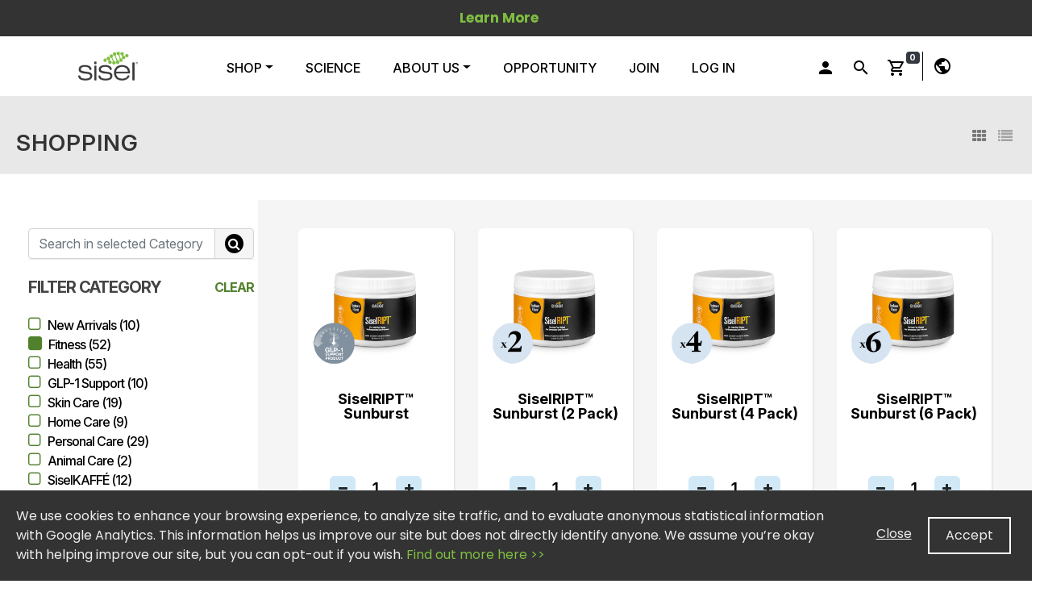

--- FILE ---
content_type: text/html; charset=utf-8
request_url: https://sisel.net/orphan/products?categoryname=fitness
body_size: 250227
content:

<!DOCTYPE html>
<!--[if lt IE 7]>      <html lang="en" class="lt-ie9 lt-ie8 lt-ie7"> <![endif]-->
<!--[if IE 7]>         <html lang="en" class="lt-ie9 lt-ie8"> <![endif]-->
<!--[if IE 8]>         <html lang="en" class="lt-ie9"> <![endif]-->
<!--[if IE 9]>         <html lang="en" class="ie9"> <![endif]-->
<html lang="en" data-scroll="0">
<head>
    <meta charset="utf-8">
    <meta http-equiv="X-UA-Compatible" content="IE=edge,chrome=1">
    <meta name="viewport" content="width=device-width,initial-scale=1.0,maximum-scale=1.0,minimum-scale=1.0,user-scalable=no">
    <meta name="mobileoptimized" content="0" />
    <meta name="published" content="1/22/2026 3:51:57 PM" />

    <title>Shop - Sisel International | Natural Health &amp; Fitness Supplements - orphan</title>
<link rel="alternate" hreflang="x-default" href="https://sisel.net/orphan/products?categoryname=fitness"/>
<link rel="alternate" hreflang="en-AU" href="https://sisel.net/EN-AU/products?categoryname=fitness"/>

<link rel="alternate" hreflang="en-GB" href="https://sisel.net/EN-AT/products?categoryname=fitness"/>
<link rel="alternate" hreflang="de" href="https://sisel.net/DE-AT/products?categoryname=fitness"/>
                                                                    
<link rel="alternate" hreflang="en-GB" href="https://sisel.net/EN-BE/products?categoryname=fitness"/>
<link rel="alternate" hreflang="de" href="https://sisel.net/DE-BE/products?categoryname=fitness"/>
                                                                    
<link rel="alternate" hreflang="en-GB" href="https://sisel.net/EN-BG/products?categoryname=fitness"/>
                                                                    
<link rel="alternate" hreflang="en" href="https://sisel.net/EN-CA/products?categoryname=fitness"/>
                                                                    
<link rel="alternate" hreflang="en-GB" href="https://sisel.net/EN-CZ/products?categoryname=fitness"/>
<link rel="alternate" hreflang="sk" href="https://sisel.net/SK-CZ/products?categoryname=fitness"/>
                                                                    
<link rel="alternate" hreflang="en-GB" href="https://sisel.net/EN-DK/products?categoryname=fitness"/>
<link rel="alternate" hreflang="de" href="https://sisel.net/DE-DK/products?categoryname=fitness"/>
                                                                    
<link rel="alternate" hreflang="en-GB" href="https://sisel.net/EN-EE/products?categoryname=fitness"/>
                                                                    
<link rel="alternate" hreflang="en-GB" href="https://sisel.net/EN-FI/products?categoryname=fitness"/>
                                                                    
<link rel="alternate" hreflang="en-GB" href="https://sisel.net/EN-FR/products?categoryname=fitness"/>
                                                                    
<link rel="alternate" hreflang="en-GB" href="https://sisel.net/EN-DE/products?categoryname=fitness"/>
<link rel="alternate" hreflang="de" href="https://sisel.net/DE-DE/products?categoryname=fitness"/>
                                                                    
<link rel="alternate" hreflang="en-GB" href="https://sisel.net/EN-GR/products?categoryname=fitness"/>
                                                                    
<link rel="alternate" hreflang="en-GB" href="https://sisel.net/EN-HU/products?categoryname=fitness"/>
<link rel="alternate" hreflang="hu-HU" href="https://sisel.net/HU-HU/products?categoryname=fitness"/>
                                                                    
<link rel="alternate" hreflang="en-GB" href="https://sisel.net/EN-IE/products?categoryname=fitness"/>
                                                                    
<link rel="alternate" hreflang="en-GB" href="https://sisel.net/EN-IT/products?categoryname=fitness"/>
<link rel="alternate" hreflang="it" href="https://sisel.net/IT-IT/products?categoryname=fitness"/>
<link rel="alternate" hreflang="es" href="https://sisel.net/ES-IT/products?categoryname=fitness"/>
                                                                    
<link rel="alternate" hreflang="en" href="https://sisel.net/EN-JP/products?categoryname=fitness"/>
<link rel="alternate" hreflang="ja" href="https://sisel.net/JA-JP/products?categoryname=fitness"/>
                                                                    
<link rel="alternate" hreflang="en-GB" href="https://sisel.net/EN-LV/products?categoryname=fitness"/>
                                                                    
<link rel="alternate" hreflang="en-GB" href="https://sisel.net/EN-LT/products?categoryname=fitness"/>
                                                                    
<link rel="alternate" hreflang="en-GB" href="https://sisel.net/EN-LU/products?categoryname=fitness"/>
<link rel="alternate" hreflang="de" href="https://sisel.net/DE-LU/products?categoryname=fitness"/>
                                                                    
<link rel="alternate" hreflang="en-GB" href="https://sisel.net/EN-MT/products?categoryname=fitness"/>
                                                                    
<link rel="alternate" hreflang="en-GB" href="https://sisel.net/EN-NL/products?categoryname=fitness"/>
<link rel="alternate" hreflang="de" href="https://sisel.net/DE-NL/products?categoryname=fitness"/>
                                                                    
<link rel="alternate" hreflang="en-AU" href="https://sisel.net/EN-NZ/products?categoryname=fitness"/>
                                                                    
<link rel="alternate" hreflang="en-GB" href="https://sisel.net/EN-PL/products?categoryname=fitness"/>
                                                                    
<link rel="alternate" hreflang="en-GB" href="https://sisel.net/EN-PT/products?categoryname=fitness"/>
<link rel="alternate" hreflang="it" href="https://sisel.net/IT-PT/products?categoryname=fitness"/>
<link rel="alternate" hreflang="es" href="https://sisel.net/ES-PT/products?categoryname=fitness"/>
                                                                    
<link rel="alternate" hreflang="en-GB" href="https://sisel.net/EN-RO/products?categoryname=fitness"/>
                                                                    
<link rel="alternate" hreflang="en-GB" href="https://sisel.net/EN-SK/products?categoryname=fitness"/>
<link rel="alternate" hreflang="sk" href="https://sisel.net/SK-SK/products?categoryname=fitness"/>
                                                                    
<link rel="alternate" hreflang="en-GB" href="https://sisel.net/EN-SI/products?categoryname=fitness"/>
                                                                    
<link rel="alternate" hreflang="en-GB" href="https://sisel.net/EN-KR/products?categoryname=fitness"/>
<link rel="alternate" hreflang="ja" href="https://sisel.net/JA-KR/products?categoryname=fitness"/>
                                                                    
<link rel="alternate" hreflang="en-GB" href="https://sisel.net/EN-ES/products?categoryname=fitness"/>
<link rel="alternate" hreflang="it" href="https://sisel.net/IT-ES/products?categoryname=fitness"/>
<link rel="alternate" hreflang="es" href="https://sisel.net/ES-ES/products?categoryname=fitness"/>
                                                                    
<link rel="alternate" hreflang="en-GB" href="https://sisel.net/EN-SE/products?categoryname=fitness"/>
<link rel="alternate" hreflang="de" href="https://sisel.net/DE-SE/products?categoryname=fitness"/>
                                                                    
<link rel="alternate" hreflang="en" href="https://sisel.net/EN-TW/products?categoryname=fitness"/>
<link rel="alternate" hreflang="ja" href="https://sisel.net/JA-TW/products?categoryname=fitness"/>
                                                                    
<link rel="alternate" hreflang="en-GB" href="https://sisel.net/EN-GB/products?categoryname=fitness"/>
<link rel="alternate" hreflang="de" href="https://sisel.net/DE-GB/products?categoryname=fitness"/>
<link rel="alternate" hreflang="it" href="https://sisel.net/IT-GB/products?categoryname=fitness"/>
<link rel="alternate" hreflang="es" href="https://sisel.net/ES-GB/products?categoryname=fitness"/>
                                                                    
<link rel="alternate" hreflang="en" href="https://sisel.net/EN-US/products?categoryname=fitness"/>
<link rel="alternate" hreflang="es" href="https://sisel.net/ES-US/products?categoryname=fitness"/>
    <link rel="app" id="apppath" href="/" />
    <link rel="app" id="appauthenticated" href="False" />
    <link rel="app" id="appsessiontimeout" href="20" />

    <link rel="shortcut icon" href="/sisel-icon.png" />
    <link rel="apple-touch-icon" href="/sisel-icon.png" />
    
    <link href="https://fonts.googleapis.com/css2?family=Inter:ital,opsz,wght@0,14..32,100..900;1,14..32,100..900&display=swap" rel="stylesheet">
    <link href="https://fonts.googleapis.com/css2?family=Poppins:ital,wght@0,100;0,200;0,300;0,400;0,500;0,600;0,700;0,800;0,900;1,100;1,200;1,300;1,400;1,500;1,600;1,700;1,800;1,900&display=swap" rel="stylesheet">

    
    <link href="https://maxcdn.bootstrapcdn.com/font-awesome/4.7.0/css/font-awesome.min.css" rel="stylesheet" />
    <link href="https://fonts.googleapis.com/icon?family=Material+Icons" rel="stylesheet">
    <link href="https://fonts.googleapis.com/icon?family=Material+Icons+Outlined" rel="stylesheet">
    <link href="https://fonts.googleapis.com/css?family=Lato:300,400,400i,700|Raleway:300,400,500,600,700|Crete+Round:400i" rel="stylesheet" type="text/css" />
    <link rel="stylesheet" href="https://cdn.jsdelivr.net/npm/timepicker@1.11.15/jquery.timepicker.css" />
    <link href="/bundles/styles/vendor?v=" rel="stylesheet"/>

    <link rel="stylesheet" href="https://ajax.googleapis.com/ajax/libs/jqueryui/1.7.2/themes/flick/jquery-ui.css" />
    <link href="/Content/styles/vendor/Bootstrap/bootstrap.min.css" rel="stylesheet" />
    <link href="/Content/styles/site.min.css?v=960" rel="stylesheet" />

    <!-- WidgetName: Sisel_FE_CSS_OVERRIDE -->
<link rel="stylesheet" href="https://siselcdnstorage.blob.core.windows.net/files/Sisel-net/CSS/Sisel_FE_CSS_OVERRIDE.css">        
<link href="https://fonts.googleapis.com/css2?family=Libre+Bodoni:wght@400;500;600;700&display=swap" rel="stylesheet">  
<link href="https://fonts.googleapis.com/css2?family=Playfair+Display:wght@400;500;600;700&display=swap" rel="stylesheet">
<link href="https://fonts.googleapis.com/css2?family=Noto+Serif:wght@400;500;600;700&display=swap" rel="stylesheet">
      
      
    
    <script src="/routejs.axd/0fe0de529af3e95bfc9ad01681218ed71ebe61c8/router.min.js"></script>
    <script src="/app/culture"></script>
    <script>
    var Resources = {
        Common: {
            
            "Kendo_Filter": 'Filter',
            
            "Kendo_Clear": 'Clear',
            "Kendo_IsTrue": 'Is true',
            "Kendo_IsFalse": 'Is false',
            "Kendo_And": 'and',
            "or": 'or',
            "Kendo_IsEqualTo": 'Is equal to',
            "Kendo_IsNotEqualTo": 'Is not equal to',
            "Kendo_StartsWith": 'Starts with',
            "Kendo_Contains": 'Contains',
            "Kendo_EndsWith": 'Ends with',
            "Kendo_IsGreaterThanOrEqualTo": 'Is greater than or equal to',
            "Kendo_IsGreaterThan": 'Is greater than',
            "Kendo_IsLessThanOrEqualTo": 'Is less than or equal to',
            "Kendo_IsLessThan": 'Is less than',
            "Kendo_IsAfterOrEqualTo": 'Is after or equal to',
            "Kendo_IsAfter": 'Is after',
            "Kendo_IsBeforeOrEqualTo": 'Is before or equal to',
            "Kendo_IsBefore": 'Is before',
            "CustomerDetails": 'Customer Details',
            "Kendo_ItemsOf": '{0} - {1} of {2} items',
            "Kendo_NoItemsToDisplay": 'No items to display',
            "Kendo_Page": 'Page',
            
            "Kendo_Of_Formatted": 'of {0}',
            "Kendo_ItemsPerPage": 'items per page',
            "Kendo_GoToFirstPage": 'Go to the first page',
            "Kendo_GoToPreviousPage": 'Go to the previous page',
            "Kendo_GoToNextPage": 'Go to the next page',
            "Kendo_GoToLastPage": 'Go to the last page',
            "Kendo_Refresh": 'Refresh',
            "LoginFailed": 'Login Failed',
            "HasBeenAddedToOrder": 'has been added to your order!'
        }
    }
</script>
    <!-- RequireJS -->
    <script src="https://cdnjs.cloudflare.com/ajax/libs/require.js/2.1.20/require.min.js" data-main=" ~/Content/scripts/main.js"></script>
    <script>
        require.config({
            baseUrl: '/Content/scripts',
            waitSeconds: 60,
  urlArgs: "bust=202601221552",             paths: {
                'main': 'main',
                'addresses': 'modules/addresses.min',
                'app': 'modules/app.min',
                'ajax': 'modules/ajax.min',
                'browser': 'modules/browser.min',
                'calendars': 'modules/calendars.min',
                'console': 'modules/console.min',
                'containers': 'modules/containers.min',
                'cookies': 'modules/cookies.min',
                'debug': 'modules/debug.min',
                'encryptions': 'modules/encryptions.min',
                'extensions': 'modules/extensions.min',
                'forms': 'modules/forms.min',
                'guids': 'modules/guids.min',
                'idletimeout': 'modules/idletimeout.min',
                'kendogrids': 'modules/kendogrids.min',
                'passwords': 'modules/passwords.min',
                'popups': 'modules/popups.min',
                'pubsub': 'modules/pubsub.min',
                'shopping': 'modules/shopping',
                'urls': 'modules/urls.min',
                'widgets': 'modules/widgets.min',
                'handlebars': '/bundles/scripts/handlebars?v=VhbqTyDWEM2IvEziJzPY-UwcLG41lGga6iNVGVFky3Q1',
                // OLD FROM CDN
                //'jquery': 'https://code.jquery.com/jquery-1.11.3.min',
                // Local
                'jquery': 'vendor/jquery-3.3.1.min',
                //'jquery': 'vendor/jquery-1.11.3.min',
                'bootstrap': 'https://stackpath.bootstrapcdn.com/bootstrap/4.3.1/js/bootstrap.bundle.min',
                'jquery-ui': 'https://code.jquery.com/ui/1.12.1/jquery-ui.min',
                'bootstrap-hover-dropdown': 'vendor/bootstrap-hover-dropdown.min',
                'jquery-validate': 'vendor/jquery.validate.min',
                'jquery-validate-unobtrusive': 'vendor/jquery.validate.unobtrusive.min',
                'jquery-validate-unobtrusive-custom': 'vendor/jquery.validate.unobtrusive.custom.min',
                'jquery-unobtrusive-ajax': 'vendor/jquery.unobtrusive-ajax.min',
                'jquery-sumoselect': 'vendor/jquery.sumoselect.min',
                'kendo': 'vendor/kendo/scripts/kendo.web.min',
                'kendo-cultures': 'vendor/kendo/scripts/kendo.culture.min',
                'mask': 'vendor/jquery.mask.min',
                'moment': 'https://cdnjs.cloudflare.com/ajax/libs/moment.js/2.10.6/moment-with-locales.min',
                'tinymce': '//cdn.tinymce.com/4/tinymce.min',

                
                'animsition': 'modules/animsition.min',

                //new view javascript files
                'timepicker': 'https://cdn.jsdelivr.net/npm/timepicker@1.11.15/jquery.timepicker.min',
                'toastr': 'modules/toastr',
                'recaptcha': 'https://www.google.com/recaptcha/api.js?hl=en',
                'sly': 'https://cdnjs.cloudflare.com/ajax/libs/Sly/1.6.1/sly.min',
                'modal': 'modules/modal',
            },
        shim: {
            'bootstrap': {
                deps: ["jquery", "jquery-ui", 'bootstrap-hover-dropdown']
            },
            'jquery-ui': {
                deps: ['jquery']
            },
            'jquery-validate-unobtrusive': {
                deps: ['jquery-validate']
            },
            'jquery-unobtrusive-ajax': {
                deps: ['jquery']
            },
            'jquery-sumoselect': {
                deps: ['jquery']
            },
            'handlebars': {
                exports: 'Handlebars'
            },
            'animsition': {
                deps: ['jquery']
            },
            'sly': {
                deps: ['jquery']
            }
        },
        deps: ["bootstrap", "extensions", "forms"]
        });
    </script>
    <!--[if lt IE 9]>
        <script src="https://cdnjs.cloudflare.com/ajax/libs/html5shiv/3.7.3/html5shiv.min.js"></script>
        <script src="https://cdnjs.cloudflare.com/ajax/libs/html5shiv/3.7.3/html5shiv-printshiv.min.js"></script>
        <script src="https://cdnjs.cloudflare.com/ajax/libs/respond.js/1.4.2/respond.min.js"></script>
    <![endif]-->
    
    
    <meta name="description" content="Sisel&#39;s products include all-natural health and wellness supplements, fitness supplements, safe home care, personal care, beauty and skin care products.    " />




        <!-- Global site tag (gtag.js) - Google Analytics -->
        <script async src="https://www.googletagmanager.com/gtag/js?id=UA-26889116-17"></script>
        <script>

          window.dataLayer = window.dataLayer || [];
          function gtag(){dataLayer.push(arguments);}
          gtag('js', new Date());
            gtag('config', 'UA-26889116-17');
            if (document.cookie
                .split('; ')
                .find((row) => row.startsWith('Sisel-CookiesAccepted='))
                ?.split('=')[1] !== "yes")
            {
                window['ga-disable-UA-26889116-17'] = true;
            }
        </script>
    <!-- Widgetname: Sisel_FE_Third_Party_Code -->
<!----------------------------------------Favicon code----------------------------------->
<!-- Standard favicon -->
<link rel="icon" type="image/x-icon" href="https://siselcdnstorage.blob.core.windows.net/files/Sisel-net/favicons/favicon.ico" sizes="any">
<link rel="shortcut icon" href="https://siselcdnstorage.blob.core.windows.net/files/Sisel-net/favicons/favicon.ico">

<!-- PNG favicons -->
<link rel="icon" type="image/png" sizes="48x48" href="https://siselcdnstorage.blob.core.windows.net/files/Sisel-net/favicons/favicon-48x48.png">
<link rel="icon" type="image/png" sizes="32x32" href="https://siselcdnstorage.blob.core.windows.net/files/Sisel-net/favicons/favicon-32x32.png">
<link rel="icon" type="image/png" sizes="16x16" href="https://siselcdnstorage.blob.core.windows.net/files/Sisel-net/favicons/favicon-16x16.png">

<!-- Apple Touch Icon -->
<link rel="apple-touch-icon" sizes="180x180" href="https://siselcdnstorage.blob.core.windows.net/files/Sisel-net/favicons/apple-touch-icon.png">

<!-- Android / PWA -->
<link rel="manifest" href="https://sisel.net/site.webmanifest">

<!-- Safari pinned tab -->
<link rel="mask-icon" href="https://siselcdnstorage.blob.core.windows.net/files/Sisel-net/favicons/safari-pinned-tab.svg" color="#000000">

<!-- Theme colors -->
<meta name="msapplication-TileColor" content="#ffffff">
<meta name="theme-color" content="#ffffff">

<!-- add Hotjar code here -->
<!--Hotjar code is in Javascript -->

<!--Google Verification tag -->
<meta name="google-site-verification" content="e-xChU7WZHP-OmVwIvQ5MbRwdVKbAVBwjRm-9XpLMbM" />

<Exigo-Widget-Script>

</Exigo-Widget-Script> <Exigo-Widget-Script><script>
  // Comentario original: script src="https://t.contentsquare.net/uxa/93d5f795d8b89.js"
  (function () {
    var cs = document.createElement('script');
    cs.src = 'https://t.contentsquare.net/uxa/93d5f795d8b89.js';
    cs.async = true;
    cs.type = 'text/javascript';
    
    var firstScript = document.getElementsByTagName('script')[0];
    firstScript.parentNode.insertBefore(cs, firstScript);
  })();
</script></Exigo-Widget-Script>
</head>
<body class="stretched no-transition" data-loader="2" data-loader-color="red">
    <div id="toasts-container" aria-live="polite" aria-atomic="true">
        <!-- Then put toasts within -->
    </div>
    <div id="wrapper" class="clearfix">
        <div id="top-header" class="d-print-none">
            <div class="container-fluid top-bar clearfix">
                <div class="row align-items-center" style="padding-right: 10px;">
                    <div class="col-12">
                            <div class="item text text-center">
                                                                    <a class="" data-toggle="modal" data-target="#ownerModalTop">
                                        <strong class="customer-site-learn-more">Learn More</strong>
                                    </a>
                            </div>
                    </div>

                    
                </div>
            </div>

            

<nav class="menu-container d-print-none" style="z-index:2">
    <div class="menu-nav-container">
        <div class="menu-logo-container">
            <div data-role="burger-menu">
                <!-- burger menu -->
                <input type="checkbox" data-role="menu-toggle" aria-label="Toggle menu" />
                <span class="burger-span"></span>
                <span class="burger-span"></span>
                <span class="burger-span"></span>
            </div>

            <!-- logo -->
            <a href="/" class="menu-logo" role="button">
                <img src="[data-uri]" alt="Sisel Logo" />
            </a>
        </div>
        <div class="menu-links-container">
            <div class="menu-logo-middle">
                <a href="/" class="menu-logo" role="button">
                    <img src="[data-uri]" alt="Sisel Logo" />
                </a>
            </div>
            <div class="menu ">
                <ul>
                                    <li class="hidden-menu-mobile">
                                        <a href="/orphan/products" role="button">
                                            Shop
                                        </a>
                                        <a id="navbarDropdownMenuLink-toggle" class="dropdown-toggle clickable" data-toggle="dropdown" role="button" aria-haspopup="true" aria-expanded="false" data-expandhover="false"></a>
                                        <!-- WidgetName: Sisel_FE_Navigation_ShopMenuDropdownContainer --> 
<div class="dropdown-menu mega-menu" aria-labelledby="navbarDropdownMenuLink">
    <div class="row no-gutters">
        <!-- WidgetName: Sisel_FE_Navigation_ShopMenuDropdownHeader --> 
<div class="col-4">
    <h6 class="dropdown-header px-3 py-2">
      <a href="/orphan/products">SHOP ALL</a>
  	</h6>
</div>                                <!-- WidgetName: Sisel_FE_Navigation_ShopMenuDropdownHeader --> 
<div class="col-4">
    <h6 class="dropdown-header px-3 py-2">
      <a href="/orphan/products?categoryName=NewArrivals">New Arrivals</a>
  	</h6>
</div>                                <!-- WidgetName: Sisel_FE_Navigation_ShopMenuDropdownHeader --> 
<div class="col-4">
    <h6 class="dropdown-header px-3 py-2">
      <a href="/orphan/products?categoryName=Fitness">Fitness</a>
  	</h6>
</div>                                <!-- WidgetName: Sisel_FE_Navigation_ShopMenuDropdownHeader --> 
<div class="col-4">
    <h6 class="dropdown-header px-3 py-2">
      <a href="/orphan/products?categoryName=Health">Health</a>
  	</h6>
</div>                                <!-- WidgetName: Sisel_FE_Navigation_ShopMenuDropdownHeader --> 
<div class="col-4">
    <h6 class="dropdown-header px-3 py-2">
      <a href="/orphan/products?categoryName=GLP-1Support">GLP-1 Support</a>
  	</h6>
</div>                                <!-- WidgetName: Sisel_FE_Navigation_ShopMenuDropdownHeader --> 
<div class="col-4">
    <h6 class="dropdown-header px-3 py-2">
      <a href="/orphan/products?categoryName=SkinCare">Skin Care</a>
  	</h6>
</div>                                <!-- WidgetName: Sisel_FE_Navigation_ShopMenuDropdownHeader --> 
<div class="col-4">
    <h6 class="dropdown-header px-3 py-2">
      <a href="/orphan/products?categoryName=HomeCare">Home Care</a>
  	</h6>
</div>                                <!-- WidgetName: Sisel_FE_Navigation_ShopMenuDropdownHeader --> 
<div class="col-4">
    <h6 class="dropdown-header px-3 py-2">
      <a href="/orphan/products?categoryName=PersonalCare">Personal Care</a>
  	</h6>
</div>                                <!-- WidgetName: Sisel_FE_Navigation_ShopMenuDropdownHeader --> 
<div class="col-4">
    <h6 class="dropdown-header px-3 py-2">
      <a href="/orphan/products?categoryName=AnimalCare">Animal Care</a>
  	</h6>
</div>                                <!-- WidgetName: Sisel_FE_Navigation_ShopMenuDropdownHeader --> 
<div class="col-4">
    <h6 class="dropdown-header px-3 py-2">
      <a href="/orphan/products?categoryName=SiselKAFFÉ">SiselKAFFÉ</a>
  	</h6>
</div>                                <!-- WidgetName: Sisel_FE_Navigation_ShopMenuDropdownHeader --> 
<div class="col-4">
    <h6 class="dropdown-header px-3 py-2">
      <a href="/orphan/products?categoryName=SiselService">Sisel Service</a>
  	</h6>
</div>                                <!-- WidgetName: Sisel_FE_Navigation_ShopMenuDropdownHeader --> 
<div class="col-4">
    <h6 class="dropdown-header px-3 py-2">
      <a href="/orphan/products?categoryName=SiselSilver">SiselSilver</a>
  	</h6>
</div>                                <!-- WidgetName: Sisel_FE_Navigation_ShopMenuDropdownHeader --> 
<div class="col-4">
    <h6 class="dropdown-header px-3 py-2">
      <a href="/orphan/products?categoryName=Accessories">Accessories</a>
  	</h6>
</div>                                <!-- WidgetName: Sisel_FE_Navigation_ShopMenuDropdownHeader --> 
<div class="col-4">
    <h6 class="dropdown-header px-3 py-2">
      <a href="/orphan/products?categoryName=Bundles">Bundles</a>
  	</h6>
</div>                                
    </div>
</div><Exigo-Widget-Style><style>@media only screen and (min-width: 950px) {
  .menu-container .mega-menu {
    border: 1px solid rgba(0, 0, 0, .70) !important;
    top: 57px !important;
    left: 50% !important;
    transform: translateX(-50%) !important;
    z-index: 9999;
    width: 110%;
  }

  .menu-container .mega-menu .dropdown-item {
    color: #6c757d !important;
    border-left: 2px solid #c7c7c7;
    padding: .25rem 1rem;
  }
}
</style></Exigo-Widget-Style> 
                                    </li>
                                    <li class="hidden-menu-desktop">
                                        <a class="dropdown-toggle" data-toggle="dropdown" href="" role="button" aria-haspopup="true" aria-expanded="false">Shop</a>
                                        <div class="dropdown-menu" data-role="dropdown-submenu">
                                            <a class="dropdown-item text-dark" href="/orphan/products">All</a>
                                                <a class="dropdown-item text-dark" href="/orphan/products?categoryName=NewArrivals">New Arrivals</a>
                                                <a class="dropdown-item text-dark" href="/orphan/products?categoryName=Fitness">Fitness</a>
                                                <a class="dropdown-item text-dark" href="/orphan/products?categoryName=Health">Health</a>
                                                <a class="dropdown-item text-dark" href="/orphan/products?categoryName=GLP-1Support">GLP-1 Support</a>
                                                <a class="dropdown-item text-dark" href="/orphan/products?categoryName=SkinCare">Skin Care</a>
                                                <a class="dropdown-item text-dark" href="/orphan/products?categoryName=HomeCare">Home Care</a>
                                                <a class="dropdown-item text-dark" href="/orphan/products?categoryName=PersonalCare">Personal Care</a>
                                                <a class="dropdown-item text-dark" href="/orphan/products?categoryName=AnimalCare">Animal Care</a>
                                                <a class="dropdown-item text-dark" href="/orphan/products?categoryName=SiselKAFF%C3%89">SiselKAFF&#201;</a>
                                                <a class="dropdown-item text-dark" href="/orphan/products?categoryName=SiselService">Sisel Service</a>
                                                <a class="dropdown-item text-dark" href="/orphan/products?categoryName=SiselSilver">SiselSilver</a>
                                                <a class="dropdown-item text-dark" href="/orphan/products?categoryName=Accessories">Accessories</a>
                                                <a class="dropdown-item text-dark" href="/orphan/products?categoryName=Bundles">Bundles</a>
                                        </div>
                                    </li>
                                    <li>
                                        <a href="/orphan/home/science" role="button">
                                            Science
                                        </a>
                                    </li>
                            <li class="hidden-menu-mobile">
                                <a class="dropdown-toggle" data-role="slidedown-toggle" href="javascript:;" role="button">About Us</a>
                                <div class="menu-slidedown" data-role="menu-slide">
                                        <a class="dropdown-item text-dark" href="/orphan/home/ourmission">Our Mission</a>
                                        <a class="dropdown-item text-dark" href="/orphan/home/executiveteam">Executive Team</a>
                                        <a class="dropdown-item text-dark" href="/orphan/home/sisel_service">Sisel Service</a>
                                </div>
                            </li>
                            <li class="hidden-menu-desktop">
                                <a class="dropdown-toggle" data-toggle="dropdown" href="javascript:;" role="button" aria-haspopup="true" aria-expanded="false" >About Us</a>
                                <div class="dropdown-menu" data-role="dropdown-submenu">
                                        <a class="dropdown-item text-dark" href="/orphan/home/ourmission">Our Mission</a>
                                        <a class="dropdown-item text-dark" href="/orphan/home/executiveteam">Executive Team</a>
                                        <a class="dropdown-item text-dark" href="/orphan/home/sisel_service">Sisel Service</a>
                                </div>
                            </li>
                                    <li>
                                        <a href="/orphan/home/opportunity" role="button">
                                            Opportunity
                                        </a>
                                    </li>
                                    <li>
                                        <a href="/orphan/enrollment" role="button">
                                            Join
                                        </a>
                                    </li>
                                    <li class="hidden-menu-mobile">
                                        <a href="/orphan/account/login" role="button">
                                            Log In
                                        </a>
                                    </li>
                                    <li class="hidden-menu-desktop">
                                        <div class="top-language-region">
                                            <a class="dropdown-toggle" data-toggle="dropdown" href="/orphan/account/login" role="button" aria-haspopup="true" aria-expanded="false">Log In</a>
                                            <div class="dropdown-menu dropdown-menu-right">
                                                <div id="top-login-desktop" class="top-language-region">
                                                    

<div id="login-preview-mobile" data-role="menu-slide-mobile">
    <div class="container-fluid-mobile">
        <div class="login-content ">
            <div class="login-title mb-2 font-13">
                Login to your Account
            </div>

            <div class="login-body">
                <form role="form" id="21192daa-7d03-4a07-9a63-d51c03449e6e-login-form">
                    <div class="form-group">
                        <label for="LoginName">Username</label>
                        <input class="form-control" data-val="true" data-val-required="Username is required" id="21192daa-7d03-4a07-9a63-d51c03449e6e-LoginName" name="LoginName" role="textbox" type="text" value="" />
                        <span class="field-validation-valid" data-valmsg-for="LoginName" data-valmsg-replace="true"></span>
                    </div>
                    <div class="form-group">
                        <label for="LoginPassword">Password</label>
                        <input class="form-control" data-val="true" data-val-required="Password is required" id="21192daa-7d03-4a07-9a63-d51c03449e6e-LoginPassword" name="LoginPassword" role="textbox" type="password" />
                        <span class="field-validation-valid" data-valmsg-for="LoginPassword" data-valmsg-replace="true"></span>
                    </div>
                    <button type="button" id="21192daa-7d03-4a07-9a63-d51c03449e6e-loginbutton" data-loading-text="Loading..." class="btn lgn-btn">Sign in</button>

                </form>
            </div>

            <div class="login-title mt-3">
                <p class="text-center mb-0">
                    <a class="font-13" href="/orphan/enrollment/enrollmentconfiguration">Create an account</a>
                </p>
                <p class="text-center mt-2 mb-0">
                    <a class="font-13" href="/orphan/account/forgotpassword">Forgot Password</a>
                </p>
            </div>
        </div>
    </div>

</div>

<script>
        require(["jquery", "ajax", "cookies", "urls", "toastr", "forms"], function ($, ajax, cookies, url, toastr, forms) {

            // Settings
            var context = '#login-preview-mobile',
                $context = $(context),
                cookiename = 'SiselLoginName',
                landingUrl = '/',
                redirectUrl = "";


            // Event Handlers
            function registerEventHandlers() {

                // Login Form
                $('#21192daa-7d03-4a07-9a63-d51c03449e6e-loginbutton', $context).on('click', function (event) {
                    event.preventDefault();
                    $(this).button("loading");
                    actions.signin();
                });
                $('input', $context).on('keypress', function (event) {
                    if (event.which == 13) {
                        event.preventDefault();
                        actions.signin();
                    }
                });

                //$('[data-role="close-modal"]').on('click', function () {
                //    $("#priceIncreaseModal").modal("hide");

                //    window.location = redirectUrl;
                //});

                // fixes the issue if the model is generated after
                $(document).on(
                    'click',
                    '#priceIncreaseModal [data-role="close-modal"]',
                    function (e) {
                        e.preventDefault();
                        e.stopImmediatePropagation();
                        const url = $('#priceIncreaseModal').data('redirect-url');
                        Promise.resolve().then(() => {
                            if (url) {
                                window.top.location.href = url;
                            }
                        });
                    }
                );

            }


            // Actions
            var actions = {
                clearCookies: function () {
                    cookies.clear(cookiename);
                },
                loadCookies: function () {
                    var savedLoginName = cookies.get(cookiename);
                    if (savedLoginName) $('#21192daa-7d03-4a07-9a63-d51c03449e6e-LoginName', $context).val(savedLoginName);
                },
                saveCookies: function () {
                    // Get the expiration date of the cookie
                    var expires = new Date();
                    expires.setDate(expires.getDate() + 365);

                    // Set the cookies
                    cookies.set(cookiename, $('#21192daa-7d03-4a07-9a63-d51c03449e6e-LoginName', $context).val(), {
                        expires: expires
                    });
                },
                signin: function () {

                    // Validate the form
                    if (!$('#21192daa-7d03-4a07-9a63-d51c03449e6e-login-form', $context).valid()) {
                        $("#21192daa-7d03-4a07-9a63-d51c03449e6e-loginbutton", $context).button("reset");
                        return false;
                    }


                    // Submit the form
                    ajax.json({
                        url: "/orphan/account/login",
                        data: $('#21192daa-7d03-4a07-9a63-d51c03449e6e-login-form', $context).serializeObject(),
                        beforeSend: function () {
                            toastr.clear();
                        },
                        success: function (response) {
                            if (!response.Status) {
                                actions.throwError("Login Failed", response.ErrorMessage);
                                $("#21192daa-7d03-4a07-9a63-d51c03449e6e-loginbutton", $context).button("reset");
                            }
                            else {
                                // Save the cookies
                                actions.saveCookies();

                                if (response.DisplayPriceDisclaimerModal) {

                                    redirectUrl = (response.RedirectUrl != '') ? response.RedirectUrl : decodeURIComponent(url.current.queryKey.ReturnUrl || landingUrl);
                                    $("#priceIncreaseModal")
                                        .data('redirect-url', redirectUrl)
                                        .modal({ backdrop: "static", keyboard: false });
                                } else {
                                    // Redirect
                                    window.location = (response.RedirectUrl != '') ? response.RedirectUrl : decodeURIComponent(url.current.queryKey.ReturnUrl || landingUrl);
                                }
                            }
                        },
                        error: function (xhr, status, error) {
                            console.log(xhr);
                            actions.throwError("Login Failed", error);
                            $("#21192daa-7d03-4a07-9a63-d51c03449e6e-loginbutton", $context).button("reset");
                        }
                    });
                },
                throwError: function (title, error) {
                    toastr.error(error, title);
                    $('#LoginPassword', $context).focus();
                    $("#21192daa-7d03-4a07-9a63-d51c03449e6e-loginbutton", $context).button("reset");
                }
            };


            // Initialization
            function _init() {

                // Register the event handlers
                registerEventHandlers();

                // Load the saved cookies into the form
                actions.loadCookies();

                // Focus on the right field
                if ($('#LoginName', $context).val() == '') $('#LoginName', $context).focus();
                else $('#LoginPassword', $context).focus();
            }
            _init();

        });
</script>
                                                </div>
                                            </div>
                                        </div>
                                    </li>

                    <li class="hidden-menu-desktop">
                        <a href="#" role="button" data-role="mini-cart-preview">Cart</a>
                    </li>

                    <li class="hidden-menu-desktop">
                        <div class="top-language-region">
                            <a href="#" class="btn dropdown-toggle" data-toggle="dropdown" role="button" aria-haspopup="true" aria-expanded="false">
                                <div class="material-icons">public</div>
                                <div class="market-text-label">Market/Language</div>
                            </a>
                            <div class="dropdown-menu dropdown-menu-right">
                                <div class="">
                                    <label>Choose Country</label>
                                    <select class="form-control" id="top_CountrySelection" name="top_CountrySelection"><option value="AU">Australia</option>
<option value="AT">Austria</option>
<option value="BE">Belgium</option>
<option value="BG">Bulgaria</option>
<option value="CA">Canada</option>
<option value="HR">Croatia</option>
<option value="CZ">Czech Republic</option>
<option value="DK">Denmark</option>
<option value="EE">Estonia</option>
<option value="FI">Finland</option>
<option value="FR">France</option>
<option value="DE">Germany</option>
<option value="GR">Greece</option>
<option value="HU">Hungary</option>
<option value="IE">Ireland</option>
<option value="IT">Italia</option>
<option value="JP">Japan</option>
<option value="LV">Latvia</option>
<option value="LT">Lithuania</option>
<option value="LU">Luxembourg</option>
<option value="MT">Malta</option>
<option value="NL">Netherlands</option>
<option value="NZ">New Zealand</option>
<option value="PL">Poland</option>
<option value="PT">Portugal</option>
<option value="RO">Romania</option>
<option value="SK">Slovak Republic</option>
<option value="SI">Slovenia</option>
<option value="KR">South Korea</option>
<option value="ES">Spain</option>
<option value="SE">Sweden</option>
<option value="TW">Taiwan</option>
<option value="GB">United Kingdom</option>
<option selected="selected" value="US">United States</option>
</select>
                                    <br />
                                </div>
                                <div class="">
                                    <label>Choose your Language</label>
                                    <select class="form-control" id="top_LanguageSelection" name="top_LanguageSelection">
                                                <option data-market="AU" value="en-AU" >English</option>
                                                <option data-market="AT" value="en-150" >English</option>
                                                <option data-market="AT" value="de-DE" >Deutsch</option>
                                                <option data-market="BE" value="en-150" >English</option>
                                                <option data-market="BE" value="de-DE" >Deutsch</option>
                                                <option data-market="BG" value="en-150" >English</option>
                                                <option data-market="CA" value="en-US" selected=&#39;selected&#39;>English</option>
                                                <option data-market="HR" value="en-150" >English</option>
                                                <option data-market="HR" value="sk-SK" >Slovensk&#253;</option>
                                                <option data-market="CZ" value="en-150" >English</option>
                                                <option data-market="CZ" value="sk-SK" >Slovensk&#253;</option>
                                                <option data-market="DK" value="en-150" >English</option>
                                                <option data-market="DK" value="de-DE" >Deutsch</option>
                                                <option data-market="EE" value="en-150" >English</option>
                                                <option data-market="FI" value="en-150" >English</option>
                                                <option data-market="FR" value="en-150" >English</option>
                                                <option data-market="DE" value="en-150" >English</option>
                                                <option data-market="DE" value="de-DE" >Deutsch</option>
                                                <option data-market="GR" value="en-150" >English</option>
                                                <option data-market="HU" value="en-150" >English</option>
                                                <option data-market="HU" value="hu-HU" >Magyar Nyelv</option>
                                                <option data-market="IE" value="en-150" >English</option>
                                                <option data-market="IT" value="en-150" >English</option>
                                                <option data-market="IT" value="it-IT" >Italiano</option>
                                                <option data-market="IT" value="es-US" >Espa&#241;ol</option>
                                                <option data-market="JP" value="en-JP" >English</option>
                                                <option data-market="JP" value="ja-JP" >日本語</option>
                                                <option data-market="LV" value="en-150" >English</option>
                                                <option data-market="LT" value="en-150" >English</option>
                                                <option data-market="LU" value="en-150" >English</option>
                                                <option data-market="LU" value="de-DE" >Deutsch</option>
                                                <option data-market="MT" value="en-150" >English</option>
                                                <option data-market="NL" value="en-150" >English</option>
                                                <option data-market="NL" value="de-DE" >Deutsch</option>
                                                <option data-market="NZ" value="en-AU" >English</option>
                                                <option data-market="PL" value="en-150" >English</option>
                                                <option data-market="PT" value="en-150" >English</option>
                                                <option data-market="PT" value="it-IT" >Italiano</option>
                                                <option data-market="PT" value="es-US" >Espa&#241;ol</option>
                                                <option data-market="RO" value="en-150" >English</option>
                                                <option data-market="SK" value="en-150" >English</option>
                                                <option data-market="SK" value="sk-SK" >Slovensk&#253;</option>
                                                <option data-market="SI" value="en-150" >English</option>
                                                <option data-market="KR" value="en-US" selected=&#39;selected&#39;>English</option>
                                                <option data-market="KR" value="ja-JP" >日本語</option>
                                                <option data-market="ES" value="en-150" >English</option>
                                                <option data-market="ES" value="it-IT" >Italiano</option>
                                                <option data-market="ES" value="es-ES" >Espa&#241;ol</option>
                                                <option data-market="SE" value="en-150" >English</option>
                                                <option data-market="SE" value="de-DE" >Deutsch</option>
                                                <option data-market="TW" value="en-US" selected=&#39;selected&#39;>English</option>
                                                <option data-market="TW" value="ja-JP" >日本語</option>
                                                <option data-market="GB" value="en-150" >English</option>
                                                <option data-market="GB" value="de-DE" >Deutsch</option>
                                                <option data-market="GB" value="it-IT" >Italiano</option>
                                                <option data-market="GB" value="es-US" >Espa&#241;ol</option>
                                                <option data-market="US" value="en-US" selected=&#39;selected&#39;>English</option>
                                                <option data-market="US" value="es-US" >Espa&#241;ol</option>
                                    </select>
                                    <br />
                                </div>
                                <span id="languageSubmit" class="btn btn-green">Apply</span>
                            </div>
                        </div>
                    </li>
                </ul>
            </div>
        </div>
        <div class="menu-icons-container">
            <div class="menu-icons">
                <ul>
                        <li class="">
                            <a class="cursor-pointer" id="top-login-trigger" data-role="login-toggle">
                                <div class="material-icons">person</div>
                            </a>
                        </li>
                    <li class="">
                        <a id="product-search-text" href="#" class="search" role="button" data-role="search-toggle">
                            <div class="material-icons">search</div>
                        </a>
                    </li>
                    <li class="">
                        

                        <div id="">
                            <a href="#" id="" class="d-print-none" data-role="mini-cart-preview" role="button">
                                <div class="material-icons-outlined">shopping_cart</div>
                                <div class="badge badge-dark" id="PreviewCart_ItemCount">...</div>
                            </a>
                                <div class="fullwidth">
                                    <div class="cart-preview" id="cart-preview">
    
    <div class="row">
        <div class="col-12 cart-preview-box">
            <div class="card-body mb-4">
                <div class="text-center"><img src="/Content/images/loading/circle-64.gif" /></div>
            </div>
        </div>
    </div>
</div>

<script id="cartpreview-template" type="text/x-handlebars-template">
    <div class="top-cart-container">
        <div class="top-cart-title">
            <h4 class="float-left">Shopping Cart</h4>                
        </div>
        <div class="top-cart-items">
            {{#if hasOrder }}
            <h6 class="mr-auto">Order</h6>
            {{#each OrdersShoppingCart}}
            <div class="top-cart-item clearfix">
                <div class="top-cart-item-image">
                    <a href="{{Url}}"><img src="{{Img}}" alt="{{ItemDescription}}" /></a>
                </div>
                <div class="top-cart-item-desc">
                    <a href="{{Url}}">{{ItemDescription}}</a>
                    <span class="top-cart-item-price">{{Price}}</span>
                    <span class="top-cart-item-quantity">x {{Quantity}}</span>
                </div>
            </div>
            {{/each}}
            {{#if hasAutoOrder}}
                <hr />
            {{/if}}
            {{/if}}

            {{#if hasAutoOrder}}
            <h6 class="mr-auto mt-2">Auto Order</h6>
            {{#each AutoOrdersShoppingCart}}
            <div class="top-cart-item clearfix">
                <div class="top-cart-item-image">
                    <a href="{{Url}}"><img src="{{Img}}" alt="{{ItemDescription}}" /></a>
                </div>
                <div class="top-cart-item-desc">
                    <a href="{{Url}}">{{ItemDescription}}</a>
                    <span class="top-cart-item-price">{{Price}}</span>
                    <span class="top-cart-item-quantity">x {{Quantity}}</span>
                </div>
            </div>
            {{/each}}
            {{/if}}

            {{#if cartEmpty}}
            <small class="text-muted">You don&#39;t have any items in your cart yet.</small>
            {{/if}}
        </div>
        <div class="top-cart-action clearfix">
            <span class="float-left top-checkout-price">{{total}}</span>
            {{#if cartEmpty}}{{else}}<a href="/orphan/cart" class="btn btn-primary btn-sm float-right">Checkout</a>{{/if}}
        </div>
    </div>
</script>

<script>
    require(['jquery', 'ajax', 'app', 'handlebars'], function ($, ajax, app, handlebars) {

        document.addEventListener('scroll', function() {
            document.documentElement.dataset.scroll = window.scrollY;
        });


        $(function () {
            var actions = {
                UpdateCart: function () {
                    $('body').trigger('Shopping.UpdateCart');
                    console.log(window.location.pathname);
                    console.log(app.path("shopping/cart"));
                    if (window.location.pathname == app.path(webalias+"/cart")) {
                        location.reload();
                    }
                }
            }

            $('body').on('Shopping.UpdateCart', function () {
                ajax.json({
                    url: '/orphan/shopping/cartpreview',
                    success: function (response) {
                        if (response.success) {
                            var source = $("#cartpreview-template").html();
                            var template = handlebars.compile(source);
                            var html = template(response);
                            $('#cart-preview').html(html);
                            $('#PreviewCart_ItemCount').html(response.itemTotal);
                        } else {
                            console.log('Error loading Cart Preview', response);
                        }
                    }
                });
            });

            $('#cart-preview').addClass('populated'); // so it doesnt call update cart when opening the cart preview because its already loaded
            $('body').trigger('Shopping.UpdateCart');

            
        });
    });
</script>

                                </div>
                        </div>
                    </li>
                    <li>
                        <div class="top-language-region">
                            <a href="#" class="btn btn-secondary" data-role="language-region-toggle">
                                <div class="material-icons">public</div>
                            </a>
                        </div>
                    </li>
                </ul>
            </div>
        </div>
    </div>
</nav>




<!-- Custom slide down menus -->
<div id="product-search-bar" class="float-left mr-2" style="display: none;" data-role="menu-slide">
    <div class="search-input">
        <div id="search-btn" class="material-icons">search</div>
        <input id="search-keywords" type="text" class="form-control" placeholder="Search..." aria-label="Search...">
    </div>
</div>
<div id="top-language-region" class="top-language-region">
    <div class="top-language-region-wrapper" data-role="menu-slide">
        <div class="">
            <label>Choose Country</label>
            <select class="form-control" id="top_CountrySelection" name="top_CountrySelection"><option value="AU">Australia</option>
<option value="AT">Austria</option>
<option value="BE">Belgium</option>
<option value="BG">Bulgaria</option>
<option value="CA">Canada</option>
<option value="HR">Croatia</option>
<option value="CZ">Czech Republic</option>
<option value="DK">Denmark</option>
<option value="EE">Estonia</option>
<option value="FI">Finland</option>
<option value="FR">France</option>
<option value="DE">Germany</option>
<option value="GR">Greece</option>
<option value="HU">Hungary</option>
<option value="IE">Ireland</option>
<option value="IT">Italia</option>
<option value="JP">Japan</option>
<option value="LV">Latvia</option>
<option value="LT">Lithuania</option>
<option value="LU">Luxembourg</option>
<option value="MT">Malta</option>
<option value="NL">Netherlands</option>
<option value="NZ">New Zealand</option>
<option value="PL">Poland</option>
<option value="PT">Portugal</option>
<option value="RO">Romania</option>
<option value="SK">Slovak Republic</option>
<option value="SI">Slovenia</option>
<option value="KR">South Korea</option>
<option value="ES">Spain</option>
<option value="SE">Sweden</option>
<option value="TW">Taiwan</option>
<option value="GB">United Kingdom</option>
<option selected="selected" value="US">United States</option>
</select>
            <br />
        </div>
        <div class="">
            <label>Choose your Language</label>
            <select class="form-control" id="top_LanguageSelection" name="top_LanguageSelection">
                        <option data-market="AU" value="en-AU" >English</option>
                        <option data-market="AT" value="en-150" >English</option>
                        <option data-market="AT" value="de-DE" >Deutsch</option>
                        <option data-market="BE" value="en-150" >English</option>
                        <option data-market="BE" value="de-DE" >Deutsch</option>
                        <option data-market="BG" value="en-150" >English</option>
                        <option data-market="CA" value="en-US" selected=&#39;selected&#39;>English</option>
                        <option data-market="HR" value="en-150" >English</option>
                        <option data-market="HR" value="sk-SK" >Slovensk&#253;</option>
                        <option data-market="CZ" value="en-150" >English</option>
                        <option data-market="CZ" value="sk-SK" >Slovensk&#253;</option>
                        <option data-market="DK" value="en-150" >English</option>
                        <option data-market="DK" value="de-DE" >Deutsch</option>
                        <option data-market="EE" value="en-150" >English</option>
                        <option data-market="FI" value="en-150" >English</option>
                        <option data-market="FR" value="en-150" >English</option>
                        <option data-market="DE" value="en-150" >English</option>
                        <option data-market="DE" value="de-DE" >Deutsch</option>
                        <option data-market="GR" value="en-150" >English</option>
                        <option data-market="HU" value="en-150" >English</option>
                        <option data-market="HU" value="hu-HU" >Magyar Nyelv</option>
                        <option data-market="IE" value="en-150" >English</option>
                        <option data-market="IT" value="en-150" >English</option>
                        <option data-market="IT" value="it-IT" >Italiano</option>
                        <option data-market="IT" value="es-US" >Espa&#241;ol</option>
                        <option data-market="JP" value="en-JP" >English</option>
                        <option data-market="JP" value="ja-JP" >日本語</option>
                        <option data-market="LV" value="en-150" >English</option>
                        <option data-market="LT" value="en-150" >English</option>
                        <option data-market="LU" value="en-150" >English</option>
                        <option data-market="LU" value="de-DE" >Deutsch</option>
                        <option data-market="MT" value="en-150" >English</option>
                        <option data-market="NL" value="en-150" >English</option>
                        <option data-market="NL" value="de-DE" >Deutsch</option>
                        <option data-market="NZ" value="en-AU" >English</option>
                        <option data-market="PL" value="en-150" >English</option>
                        <option data-market="PT" value="en-150" >English</option>
                        <option data-market="PT" value="it-IT" >Italiano</option>
                        <option data-market="PT" value="es-US" >Espa&#241;ol</option>
                        <option data-market="RO" value="en-150" >English</option>
                        <option data-market="SK" value="en-150" >English</option>
                        <option data-market="SK" value="sk-SK" >Slovensk&#253;</option>
                        <option data-market="SI" value="en-150" >English</option>
                        <option data-market="KR" value="en-US" selected=&#39;selected&#39;>English</option>
                        <option data-market="KR" value="ja-JP" >日本語</option>
                        <option data-market="ES" value="en-150" >English</option>
                        <option data-market="ES" value="it-IT" >Italiano</option>
                        <option data-market="ES" value="es-ES" >Espa&#241;ol</option>
                        <option data-market="SE" value="en-150" >English</option>
                        <option data-market="SE" value="de-DE" >Deutsch</option>
                        <option data-market="TW" value="en-US" selected=&#39;selected&#39;>English</option>
                        <option data-market="TW" value="ja-JP" >日本語</option>
                        <option data-market="GB" value="en-150" >English</option>
                        <option data-market="GB" value="de-DE" >Deutsch</option>
                        <option data-market="GB" value="it-IT" >Italiano</option>
                        <option data-market="GB" value="es-US" >Espa&#241;ol</option>
                        <option data-market="US" value="en-US" selected=&#39;selected&#39;>English</option>
                        <option data-market="US" value="es-US" >Espa&#241;ol</option>
            </select>
            <br />
        </div>
        <span id="languageSubmit-desktop" class="btn btn-green">Apply</span>
    </div>
</div>
    <div id="top-login">
        

<div id="login-preview" data-role="menu-slide">
    <div class="container-fluid">
        <div class="login-content ">
            <div class="login-title mb-2 ">
                Login to your Account
            </div>

            <div class="login-body">
                <form role="form" id="38283846-c013-4d37-ae7f-8d50c49d175c-login-form">
                    <div class="form-group">
                        <label for="LoginName">Username</label>
                        <input class="form-control" data-val="true" data-val-required="Username is required" id="38283846-c013-4d37-ae7f-8d50c49d175c-LoginName" name="LoginName" role="textbox" type="text" value="" />
                        <span class="field-validation-valid" data-valmsg-for="LoginName" data-valmsg-replace="true"></span>
                    </div>
                    <div class="form-group">
                        <label for="LoginPassword">Password</label>
                        <input class="form-control" data-val="true" data-val-required="Password is required" id="38283846-c013-4d37-ae7f-8d50c49d175c-LoginPassword" name="LoginPassword" role="textbox" type="password" />
                        <span class="field-validation-valid" data-valmsg-for="LoginPassword" data-valmsg-replace="true"></span>
                    </div>
                    <button type="button" id="38283846-c013-4d37-ae7f-8d50c49d175c-loginbutton" data-loading-text="Loading..." class="btn lgn-btn">Sign in</button>

                </form>
            </div>

            <div class="login-title mt-3">
                <p class="text-center mb-0">
                    <a class="" href="/orphan/enrollment/enrollmentconfiguration">Create an account</a>
                </p>
                <p class="text-center mt-2 mb-0">
                    <a class="" href="/orphan/account/forgotpassword">Forgot Password</a>
                </p>
            </div>
        </div>
    </div>

</div>

<script>
        require(["jquery", "ajax", "cookies", "urls", "toastr", "forms"], function ($, ajax, cookies, url, toastr, forms) {

            // Settings
            var context = '#login-preview',
                $context = $(context),
                cookiename = 'SiselLoginName',
                landingUrl = '/',
                redirectUrl = "";


            // Event Handlers
            function registerEventHandlers() {

                // Login Form
                $('#38283846-c013-4d37-ae7f-8d50c49d175c-loginbutton', $context).on('click', function (event) {
                    event.preventDefault();
                    $(this).button("loading");
                    actions.signin();
                });
                $('input', $context).on('keypress', function (event) {
                    if (event.which == 13) {
                        event.preventDefault();
                        actions.signin();
                    }
                });

                //$('[data-role="close-modal"]').on('click', function () {
                //    $("#priceIncreaseModal").modal("hide");

                //    window.location = redirectUrl;
                //});

                // fixes the issue if the model is generated after
                $(document).on(
                    'click',
                    '#priceIncreaseModal [data-role="close-modal"]',
                    function (e) {
                        e.preventDefault();
                        e.stopImmediatePropagation();
                        const url = $('#priceIncreaseModal').data('redirect-url');
                        Promise.resolve().then(() => {
                            if (url) {
                                window.top.location.href = url;
                            }
                        });
                    }
                );

            }


            // Actions
            var actions = {
                clearCookies: function () {
                    cookies.clear(cookiename);
                },
                loadCookies: function () {
                    var savedLoginName = cookies.get(cookiename);
                    if (savedLoginName) $('#38283846-c013-4d37-ae7f-8d50c49d175c-LoginName', $context).val(savedLoginName);
                },
                saveCookies: function () {
                    // Get the expiration date of the cookie
                    var expires = new Date();
                    expires.setDate(expires.getDate() + 365);

                    // Set the cookies
                    cookies.set(cookiename, $('#38283846-c013-4d37-ae7f-8d50c49d175c-LoginName', $context).val(), {
                        expires: expires
                    });
                },
                signin: function () {

                    // Validate the form
                    if (!$('#38283846-c013-4d37-ae7f-8d50c49d175c-login-form', $context).valid()) {
                        $("#38283846-c013-4d37-ae7f-8d50c49d175c-loginbutton", $context).button("reset");
                        return false;
                    }


                    // Submit the form
                    ajax.json({
                        url: "/orphan/account/login",
                        data: $('#38283846-c013-4d37-ae7f-8d50c49d175c-login-form', $context).serializeObject(),
                        beforeSend: function () {
                            toastr.clear();
                        },
                        success: function (response) {
                            if (!response.Status) {
                                actions.throwError("Login Failed", response.ErrorMessage);
                                $("#38283846-c013-4d37-ae7f-8d50c49d175c-loginbutton", $context).button("reset");
                            }
                            else {
                                // Save the cookies
                                actions.saveCookies();

                                if (response.DisplayPriceDisclaimerModal) {

                                    redirectUrl = (response.RedirectUrl != '') ? response.RedirectUrl : decodeURIComponent(url.current.queryKey.ReturnUrl || landingUrl);
                                    $("#priceIncreaseModal")
                                        .data('redirect-url', redirectUrl)
                                        .modal({ backdrop: "static", keyboard: false });
                                } else {
                                    // Redirect
                                    window.location = (response.RedirectUrl != '') ? response.RedirectUrl : decodeURIComponent(url.current.queryKey.ReturnUrl || landingUrl);
                                }
                            }
                        },
                        error: function (xhr, status, error) {
                            console.log(xhr);
                            actions.throwError("Login Failed", error);
                            $("#38283846-c013-4d37-ae7f-8d50c49d175c-loginbutton", $context).button("reset");
                        }
                    });
                },
                throwError: function (title, error) {
                    toastr.error(error, title);
                    $('#LoginPassword', $context).focus();
                    $("#38283846-c013-4d37-ae7f-8d50c49d175c-loginbutton", $context).button("reset");
                }
            };


            // Initialization
            function _init() {

                // Register the event handlers
                registerEventHandlers();

                // Load the saved cookies into the form
                actions.loadCookies();

                // Focus on the right field
                if ($('#LoginName', $context).val() == '') $('#LoginName', $context).focus();
                else $('#LoginPassword', $context).focus();
            }
            _init();

        });
</script>
    </div>

<script>
    require(['jquery'], function ($) {
        $('a[data-toggle="dropdown"][data-expandhover="true"]').on("mouseover", function () {
            $(this).dropdown('toggle');
        });

        $('a[data-toggle="dropdown"][data-expandhover="true"]').on("click", function () {
            window.location = $(this).attr("href");
        });

        //$(".search").on("click", function () {
        //    var viewportWidth = $(window).width();
        //    var iconElement = $('#product-search-text');
        //    var elementPosition = iconElement.offset().left;
        //    var distanceToRight = (viewportWidth - elementPosition - iconElement.outerWidth()) / 2;
        //    var realDistance = distanceToRight >= 50 ? `${distanceToRight}px` : "10px";

        //    if ($("#search-keywords").hasClass("d-none")) {
        //        $("#product-search-bar").attr("style", "right: " + realDistance);
        //        $("#product-search-bar").removeClass("d-none");

        //        $("#product-search-bar").animate({ "height": "70px" }, {
        //            duration: 500,
        //            complete: function () {
        //                $("#search-keywords").removeClass("d-none");
        //                $("#search-keywords").focus();
        //            }
        //        });
        //    } else {
        //        $("#search-keywords").addClass("d-none");

        //        $("#product-search-bar").animate({ "height": "0px" }, {
        //            duration: 500,
        //            complete: function () {
        //                $("#product-search-bar").addClass("d-none");
        //            }
        //        });
        //    }
        //});

        $('#navbarDropdownMenuLink-toggle').click(function () {
            checkShopMenuOverflow();
        });

        $('[data-id="mobile-dropdown-toggle"]').click(function () {
            var $child = $(`[data-parent="${$(this).data("id")}"]`);

            if ($child.is(":visible")) {
                $child.slideUp("fast");

                $(this).removeClass("dd-show").addClass("dd-hide");
            } else {
                $child.slideDown("fast");

                $(this).removeClass("dd-hide").addClass("dd-show");
            }
        });

        $("#search-keywords").on("keypress", function (e) {
            if (e.which == 13) {
                window.location = '/orphan/products?search=' + $("#search-keywords").val();
            }
        });

        $("#search-btn").on("click", function (e) {
            window.location = '/orphan/products?search=' + $("#search-keywords").val();
        });

        // To hide search div
        //$('body').click(function (event) {
        //    if (!$(event.target).closest(".search").length) {
        //        $("#search-keywords").addClass("d-none");

        //        $("#product-search-bar").animate({ "height": "0px" }, {
        //            duration: 100,
        //            complete: function () {
        //                $("#product-search-bar").addClass("d-none");
        //            }
        //        });
        //    }
        //});

        $('[data-role="menu-toggle"]').click(function (event) {
            showLateralMenu();
        });

        $('[data-role="language-region-toggle"]').click(function () {
            slideMenu("div.top-language-region-wrapper");
        });

        $('[data-role="login-toggle"]').click(function () {
            slideMenu("#login-preview");
        });

        $('[data-role="search-toggle"]').click(function () {
            slideMenu("#product-search-bar");
        });

        $('[data-role="account-menu-toggle"]').click(function () {
            var slideSelector = "#logged-account-menu > .account-menu-slidedown";
            var $parentMenu = $("div.menu-icons-container");

            if (!$parentMenu.hasClass("menu-wrapped")) {
                $(slideSelector).css("right", "6%");
            } else {
                $(slideSelector).css("right", "5px");
            }

            slideMenu(slideSelector);
        });

        $('[data-role="slidedown-toggle"]').click(function () {
            var $slideSelector = $(this).parent().find('[data-role="menu-slide"]');
            var $parentMenu = $("div.menu-links-container");
            var menuHeight = $("#top-header").outerHeight();
            menuHeight = menuHeight - 20;

            if (!$parentMenu.hasClass("menu-wrapped")) {
                $slideSelector.css("top", menuHeight + "px");
            }

            slideMenu($slideSelector, true);
        });

        $(document).on('click', 'div.top-language-region', '.dropdown-menu', function (e) {
            e.stopPropagation();
        });

        $(window).resize(function () {
            checkLinkHeight();
            checkShopMenuOverflow();
        });

        function init() {
            const urlParams = new URLSearchParams(window.location.search);
            var searchWords = urlParams.get('search');

            if (searchWords)
                $("#search-keywords").val(searchWords);
        }

        // Avoid links being two lines
        function checkLinkHeight() {
            var $parentMenu = $("div.menu-links-container");
            var $parentLogoMenu = $("div.menu-logo-container");
            var $parentIconsMenu = $("div.menu-icons-container");
            var originalHeight = 34;

            $("div.menu > ul > li", $parentMenu).each(function () {
                var linkHeight = $(this).height();
                if (linkHeight > originalHeight || $(window).outerWidth() < 991) {
                    $parentMenu.addClass('menu-wrapped');
                    $parentLogoMenu.addClass('menu-wrapped');
                    $parentIconsMenu.addClass('menu-wrapped');


                    showLateralMenu();

                    $('[data-role="menu-slide"]').each(function (i, val) {
                        $(val).slideUp();
                    });

                    return false;
                } else {
                    $parentMenu.removeClass('menu-wrapped');
                    $parentLogoMenu.removeClass('menu-wrapped');
                    $parentIconsMenu.removeClass('menu-wrapped');

                    $("div.menu", $parentMenu).removeAttr("style");
                    $('input[type="checkbox"][data-role="menu-toggle"]').prop("checked", false);
                    $("div.menu", $parentMenu).show();
                }
            });
        }

        function checkShopMenuOverflow() {
            var $menu = $('.mega-menu[aria-labelledby="navbarDropdownMenuLink"]');
            var windowWidth = $(window).outerWidth();
            var menuWidth = $menu.outerWidth();
        }

        function showLateralMenu() {
            var viewportHeight = $(window).height();
            var $parentMenu = $("div.menu-links-container");
            var $menu = $("div.menu", $parentMenu);
            var navMenuContainerHeight = $("nav.menu-container").outerHeight()
            var topHeight = `${navMenuContainerHeight + 20}px`;
            var menuWidth = `${ $menu.width() }px`;
            var menuHeight = `${viewportHeight - $(".top-bar").outerHeight() - navMenuContainerHeight}px`;
            if ($('input[type="checkbox"][data-role="menu-toggle"]').prop("checked")) {
                $("div.menu", $parentMenu).attr("style", "top: " + topHeight + "; height: " + menuHeight);

                $menu.show();

                $menu.animate({ "left": "0px" }, { duration: 500 });
            } else {
                $menu.hide();

                if (!$parentMenu.hasClass("menu-wrapped"))
                    $menu.animate({ "left": `-${menuWidth}` }, { duration: 200 });
                else
                    $menu.animate({ "left": "0px" }, { duration: 50 });
            }
        }

        function slideMenu($selector, useJquerSelector = false) {
            if (!useJquerSelector) {
                var elementHidden = $(`${$selector}[data-role="menu-slide"]:visible`).length == 0;

                if (elementHidden) {
                    $('[data-role="menu-slide"]').each(function (i, val) {
                        $(val).slideUp();
                    });

                    $(`${$selector}[data-role="menu-slide"]`).slideToggle();
                } else {
                    $(`${$selector}[data-role="menu-slide"]`).slideUp();
                }
            } else {
                var elementHidden = !$selector.is(":visible");

                if (elementHidden) {
                    $('[data-role="menu-slide"]').each(function (i, val) {
                        $(val).slideUp();
                    });

                    $selector.slideToggle();
                } else {
                    $selector.slideUp();
                }
            }
        }

        init();
        checkLinkHeight();
    });
</script>

        </div>
        

<main id="site-content">
    

<style>
    .col-1.custom-width {
        flex: 0 0 5% !important;
        max-width: 5% !important;
    }

    .col-1.custom-widht-prices {
        flex: 0 0 10% !important;
        max-width: 10% !important;
    }
    @media (max-width: 1512px) {
        .col-1.custom-widht-prices {
            flex: 0 0 12% !important;
            max-width: 12% !important;
        }
    }
</style>
<div id="product-list-page" class="position-relative">
    <input type="hidden" id="hidden-category-id" value="10" />
    <section id="page-title" class="nolist">
        <div class="title-shop-container">
            <div class="row align-items-center">
                <div class="col-3 title">
                    <h1>Shopping</h1>
                </div>
                <div class="col-9 view-options">
                    <h4 class="m-0 shopping-views-types float-right">
                        <span class="d-inline px-1 items-view-option active" data-view-optiontype="grid"><i class="fas fa-th"></i></span>
                        <span class="d-inline px-1 items-view-option" data-view-optiontype="list"><i class="fas fa-list"></i></span>
                    </h4>
                </div>
            </div>
        </div>
    </section>
    <div class="p-3"  id="shoppingCategoryBanner"></div>

    <section id="content" class="item-view-container">
        <div class="content-wrap">
            <div class="container clearfix">
                <div id="view-item-list">
                    <div class="row margin-10">
                        <!-- Category Listing -->
                        <div class="col-12 col-lg-3 item-category-container">
                            <div id="categories-container">
                                <!-- Desktop Nav -->
                                
                                <div class="d-none d-sm-none d-md-none d-lg-block" id="shopping-nav">
                                    <div class="nobottommargin">
                                        <div class="sidebar-widgets-wrap">

                                            <div>
                                                <div class="input-group w-100">
                                                    <input type="text" class="form-control" id="search-items" placeholder="Search in selected Category" />
                                                    <div class="input-group-append cursor-pointer" id="search-button">
                                                        <span class="input-group-text bg-color-light-gray">
                                                            <i class="fa fa-search text-white black-circle" aria-hidden="true"></i>
                                                        </span>
                                                    </div>
                                                </div>
                                            </div>
                                            <div class="mt-0 pt-4 widget widget-filter-links clearfix">

                                                <h4>Filter Category</h4>
                                                <ul id="desktop-categories" class="custom-filter" data-container="#shop" data-active-class="active-filter">
                                                    <li id="clear-btn" class="widget-filter-reset d-none"><a data-categoryid="0">Clear</a></li>
                                                        <li class="my-0">
                                                            <a data-categoryid="649" role="button"><i class="fa fa-square-o"></i> <span>New Arrivals (10)</span> </a>
                                                        </li>
                                                        <li class="my-0">
                                                            <a data-categoryid="10" role="button"><i class="fa fa-square"></i> <span>Fitness (52)</span> </a>
                                                        </li>
                                                        <li class="my-0">
                                                            <a data-categoryid="11" role="button"><i class="fa fa-square-o"></i> <span>Health (55)</span> </a>
                                                        </li>
                                                        <li class="my-0">
                                                            <a data-categoryid="1630" role="button"><i class="fa fa-square-o"></i> <span>GLP-1 Support (10)</span> </a>
                                                        </li>
                                                        <li class="my-0">
                                                            <a data-categoryid="1361" role="button"><i class="fa fa-square-o"></i> <span>Skin Care (19)</span> </a>
                                                        </li>
                                                        <li class="my-0">
                                                            <a data-categoryid="679" role="button"><i class="fa fa-square-o"></i> <span>Home Care (9)</span> </a>
                                                        </li>
                                                        <li class="my-0">
                                                            <a data-categoryid="680" role="button"><i class="fa fa-square-o"></i> <span>Personal Care (29)</span> </a>
                                                        </li>
                                                        <li class="my-0">
                                                            <a data-categoryid="1376" role="button"><i class="fa fa-square-o"></i> <span>Animal Care (2)</span> </a>
                                                        </li>
                                                        <li class="my-0">
                                                            <a data-categoryid="1378" role="button"><i class="fa fa-square-o"></i> <span>SiselKAFF&#201; (12)</span> </a>
                                                        </li>
                                                        <li class="my-0">
                                                            <a data-categoryid="1379" role="button"><i class="fa fa-square-o"></i> <span>Sisel Service (2)</span> </a>
                                                        </li>
                                                        <li class="my-0">
                                                            <a data-categoryid="1377" role="button"><i class="fa fa-square-o"></i> <span>SiselSilver (10)</span> </a>
                                                        </li>
                                                        <li class="my-0">
                                                            <a data-categoryid="1490" role="button"><i class="fa fa-square-o"></i> <span>Accessories (18)</span> </a>
                                                        </li>
                                                        <li class="my-0">
                                                            <a data-categoryid="701" role="button"><i class="fa fa-square-o"></i> <span>Bundles (68)</span> </a>
                                                        </li>
                                                </ul>
                                                <div class="space-30"></div>
                                                <h4>Sort By</h4>
                                                <ul class="shop-sorting custom-filter">
                                                    
                                                    <li class="my-0"><a data-sort-by="name"><i class="fa fa-square-o"></i><span>Name</span></a></li>
                                                    <li class="my-0"><a data-sort-by="price_lh"><i class="fa fa-square-o"></i><span>Price: Low to High</span></a></li>
                                                    <li class="my-0"><a data-sort-by="price_hl"><i class="fa fa-square-o"></i><span>Price: High to Low</span></a></li>
                                                </ul>

                                            </div>

                                        </div>
                                    </div>
                                </div>
                                
                                <div id="mobile-shopping-nav" class="d-block d-lg-none item-list-container py-0">
                                    <div class="d-flex flex-row justify-content-end">
                                        <div class="pr-3">
                                            <div class="dropdown visible-sm visible-xs" style="margin-bottom: 20px;">
                                                <button class="dropdown-toggle" type="button" data-role="category-toggle">
                                                    Category
                                                </button>
                                                <ul class=" dropdown-menu py-1 px-3 custom-filter" data-role="category-menu">
                                                    <li class="py-1 clickable"><a class="text-uppercase" data-categoryid="0" role="button">Shopall</a></li>
                                                        <li class="py-1 clickable"><a class="" data-categoryid="649" role="button">New Arrivals</a></li>
                                                        <li class="py-1 clickable"><a class="active-filter" data-categoryid="10" role="button">Fitness</a></li>
                                                        <li class="py-1 clickable"><a class="" data-categoryid="11" role="button">Health</a></li>
                                                        <li class="py-1 clickable"><a class="" data-categoryid="1630" role="button">GLP-1 Support</a></li>
                                                        <li class="py-1 clickable"><a class="" data-categoryid="1361" role="button">Skin Care</a></li>
                                                        <li class="py-1 clickable"><a class="" data-categoryid="679" role="button">Home Care</a></li>
                                                        <li class="py-1 clickable"><a class="" data-categoryid="680" role="button">Personal Care</a></li>
                                                        <li class="py-1 clickable"><a class="" data-categoryid="1376" role="button">Animal Care</a></li>
                                                        <li class="py-1 clickable"><a class="" data-categoryid="1378" role="button">SiselKAFF&#201;</a></li>
                                                        <li class="py-1 clickable"><a class="" data-categoryid="1379" role="button">Sisel Service</a></li>
                                                        <li class="py-1 clickable"><a class="" data-categoryid="1377" role="button">SiselSilver</a></li>
                                                        <li class="py-1 clickable"><a class="" data-categoryid="1490" role="button">Accessories</a></li>
                                                        <li class="py-1 clickable"><a class="" data-categoryid="701" role="button">Bundles</a></li>
                                                </ul>
                                            </div>
                                        </div>
                                        <div class="">
                                            <div class="dropdown visible-sm visible-xs" style="margin-bottom: 20px;">
                                                <button class="dropdown-toggle" type="button" data-toggle="dropdown" aria-haspopup="true" aria-expanded="true">
                                                    Sort By
                                                </button>
                                                <ul class="shop-sorting dropdown-menu py-1 px-3 custom-filter">
                                                    <li class="py-1 clickable"><a data-sort-by="name" role="button">Name</a></li>
                                                    <li class="py-1 clickable"><a data-sort-by="price_lh" role="button">Price: Low to High</a></li>
                                                    <li class="py-1 clickable"><a data-sort-by="price_hl" role="button">Price: High to Low</a></li>
                                                </ul>
                                            </div>
                                        </div>
                                    </div>
                                    <div class="d-flex justify-content-center">
                                        <div class="input-group w-100">
                                            <input type="text" class="form-control" id="search-mobile-items" placeholder="Search in selected Category" />
                                            <div class="input-group-append cursor-pointer" id="#search-mobile-button">
                                                <span class="input-group-text bg-color-light-gray">
                                                    <i class="fa fa-search text-white black-circle" aria-hidden="true"></i>
                                                </span>
                                            </div>
                                        </div>
                                    </div>
                                </div>
                            </div>
                        </div>
                        <!-- End Category Listing -->
                        <div class="col col-lg-9" style="min-height:550px;">
                            <!-- Item List -->
                            <div id="itemListContainer" class="item-list-container">
                                <div id="selected-filter-mobile" class="pb-2 d-block d-lg-none">

                                </div>
                                <div class="item-row-list-header row d-none">
                                    <div class="position-relative d-flex">
                                        <div class="col-3 col-md-1 font-weight-bold min-column-size"></div>
                                        <div class="col-5 col-md-3 font-weight-bold min-column-size">Item</div>
                                        <div class="px-1 custom-width col-1 font-weight-bold d-none d-md-block min-column-size">PV</div>
                                        <div class="px-1 custom-width col-1 font-weight-bold d-none d-md-block min-column-size">CV</div>
                                            <div class="px-2 custom-widht-prices col-1 font-weight-bold d-none d-md-block min-column-size">Retail</div>
                                            <div class="px-2  custom-widht-prices col-1 font-weight-bold d-none d-md-block min-column-size">Preferred</div>

                                        <div class="col-2 d-md-flex d-none justify-content-center font-weight-bold min-column-size">Qty</div>
                                        <div class="col-3 d-none d-md-block font-weight-bold min-column-size"></div>
                                    </div>
                                </div>
                                <div class="row margin-15 item-list" id="itemList">
                                    <p class="text-center" id="loading-items">
                                        <!-- Dynamically Injected -->
                                        <img class="img-responsive" src="/Content/images/loading/circle-48.gif" />
                                    </p>
                                </div>
                            </div>
                        </div>
                    </div>

                </div>
            </div>
        </div>
        <span id="member-tooltip" class="item-info-popup" style="display:none;">Membership is free. Just enter an email and password at checkout to get Preferred Customer savings.</span>
        <span id="autoorder-tooltip" class="item-info-popup" style="display:none;">Earn a 5% discount on 300 PV or more by adding products to your Autoship. <span data-toggle="modal" data-target="#learnMore-Modal">Learn More</span></span>
        <span id="autoorder-warning-tooltip" class="item-info-popup" style="display:none;">You already have an Autoship order setup. To make changes, please visit your Autoship Orders under My Account.</span>
    </section>
</div>


<div class="modal fade" id="noitemsException-modal" tabindex="-1" role="dialog" aria-labelledby="cart updated" aria-hidden="true">
    <div class="modal-dialog">
        <div class="modal-content">
            <div class="modal-header">
                <h4 class="modal-title" id="cart-updatedLabel">Shopping cart updated</h4>
                <button type="button" class="close" data-dismiss="modal" aria-label="Close"><span aria-hidden="true">&times;</span></button>
            </div>
            <div class="modal-body">
                <p>The items where removed from the cart because the quantity limit was exceeded</p>
                <div class="space-10"></div>
                <a class="btn btn-primary pull-right" data-dismiss="modal">Accept</a>
                <div class="clearfix"></div>
            </div>
        </div>
    </div>
</div>

<script type="text/x-handlebars-template" id="item-template">

    {{#each items}}
    <div data-itemcode="{{ItemCode}}" class="col-12 col-sm-6 col-md-6 col-lg-4 col-xl-3 item-grid item-row">
        <div class="product sf-{{CategoryID}} clearfix item-card px-2" href="{{ItemUrl}}">
            <div class="item-image">
                <input type="hidden" name="ItemCode" value="{{ItemCode}}" />
                <input id="ItemDescription" type="hidden" name="ItemDescription" value="{{ItemDescription}}" />
                <a href="{{ItemUrl}}"><img src="{{LargeImageUrl}}" alt="{{ShortDetail1}}"></a>
            </div>
            <div class="item-description pt-3 mb-1">
                <div class="mb-2">{{ItemDescription}} </div>
                {{#if ExtendedItemDetails.ItemSubtitle}}
                <small>{{ExtendedItemDetails.ItemSubtitle}}</small>
                {{/if}}
            </div>
            <div class="item-details py-2 mt-2">
                <div class="item-options{{#if AllowOnAutoOrder}}{{else}} mb-1{{/if}}">
                    <div class="item-opt">
                        <span class="btn btn-qty btn-minus"><i class="fa fa-minus"></i></span>
                        <input class="item-qty-control" value="1" name="Quantity" min="1" max="99" step="1" type="number" size="4" />
                        <span class="btn btn-qty btn-plus"><i class="fa fa-plus"></i></span>
                    </div>
                </div>
                <div class="item-prices pt-4">
                        <div class="row">
                            <div class="col-6 text-right pr-1">
                                Retail:
                            </div>
                            <div class="col-6 text-left pl-1">
                                {{RetailPriceString}}
                            </div>
                        </div>
                        <div class="row">
                            <div class="col-6 text-right pr-1">
                                <span data-tooltipid="#member-tooltip" class="item-info-container pt-1" style="touch-action: none;">
                                    <i class="fa fa-question-circle"></i>
                                </span>
                                Preferred:
                            </div>
                            <div class="col-6 text-left pl-1">
                                {{PriceString}}
                            </div>
                        </div>
                </div>
                {{#if IsBackOrder }}
                    <div class="item-controls pt-2">  
                        <div class="space-15"></div>
                        <div class="item-radio pt-1">
                            <label>
                            </label>
                        </div>
                        <div class="item-radio pt-1">
                            <p class="text-center text-danger m-0">Temporarily Unavailable</p>
                        </div>
                        <div class="space-30"></div>
                    </div>
                {{else}}
                    <div class="item-controls pt-2">
                        {{#if AllowOnAutoOrder}}
                        <div class="item-radio check-selected">
                            <label data-type="order" class="px-2 py-1">
                                <input type="radio" name="item-control-{{ItemCode}}" data-item="{{ItemCode}}" data-role="order" checked />
                                <span>One-Time</span>
                            </label>
                        </div>
                        <div class="item-radio">
                                <label data-type="autoorder" class="px-2 py-1">
                                    <input type="radio" name="item-control-{{ItemCode}}" data-item="{{ItemCode}}" data-role="autoorder" />
                                    <span class="item-radio-label">
                                        Autoship
                                        <span data-tooltipid="#autoorder-tooltip" class="item-info-container" style="touch-action: none; cursor: default">
                                            <i class="fa fa-question-circle"></i>
                                        </span>
                                    </span>
                                </label>
                        </div>
                        {{else}}
                        <div class="item-radio pt-1">
                            <label>
                            </label>
                        </div>
                        <div class="item-radio check-selected">
                            <label data-type="order" class="px-2 py-1">
                                <input type="radio" name="item-control-{{ItemCode}}" data-item="{{ItemCode}}" data-role="order" checked />
                                <span>One-Time</span>
                            </label>
                        </div>
                        {{/if}}
                        <div class="mt-3 px-2 w-100">
                            <span class="btn green-primary-btn w-100" data-item-button="{{ItemCode}}" role="button" data-role="item.addtoorder">Add to Cart</span>
                        </div>
                    </div>
                {{/if}}
            </div>
        </div>
    </div>
    <div data-itemcode="{{ItemCode}}" class="item-row-list item-row">
        <div class="product sf-{{CategoryID}} clearfix shop-item d-flex" href="{{ItemUrl}}">
            <div class="col-3 col-md-1 min-column-size">
                <a class="item-quick-view cursor-pointer" data-itemcode="{{ItemCode}}">
                    <img src="{{LargeImageUrl}}" alt="{{ShortDetail1}}">
                </a>
            </div>
            <div class="col-9 col-md-3 align-content-center min-column-size">
                <a class="item-desc-url" href="{{ItemUrl}}">{{ItemDescription}}</a>
                <div class="d-block d-md-none">
                    <div class="row pl-2">
                        <div class="px-2">
                            PV: {{BV}}
                        </div>
                        <div>
                            CV: {{CV}}
                        </div>
                    </div>
                        <div class="row pl-2">
                            <div class="px-2">
                                Retail: {{RetailPriceString}}
                            </div>
                        </div>
                        <div class="row pl-2">
                            <div class="px-2">
                                Preferred: {{PriceString}}
                            </div>
                        </div>

                    <div class="row pl-2 mt-2">
                        <div class="item-options justify-content-start px-2">
                            <div class="item-opt">
                                <span class="btn btn-qty btn-minus"><i class="fa fa-minus"></i></span>
                                <input class="item-qty-control mobile-qty" value="1" name="Quantity-disabled" min="1" max="99" step="1" type="number" size="4" />
                                <span class="btn btn-qty btn-plus"><i class="fa fa-plus"></i></span>
                            </div>
                        </div>
                    </div>
                    {{#if IsBackOrder }}
                    <div class="row pl-2 mt-2">
                        <p class="text-center">Unavailable</p>
                    </div>
                    {{else}}
                    {{#if AllowOnAutoOrder}}
                    <div class="row pl-2 mt-2">
                        <a class="add-to-cart btn green-secondary-btn btn-sm mobile-btn-item-list " data-loading-text="Loading..." data-role="item.addtoorder" data-itemcode="{{ItemCode}}"><span> Add to Cart</span></a>
                    </div>
                    <div class="row pl-2">
                        <a class="add-to-cart btn green-secondary-btn btn-sm mobile-btn-item-list  my-1" data-loading-text="Loading..." data-role="item.addtoautoorder" data-itemcode="{{ItemCode}}"><span> Add to AutoShip</span></a>
                    </div>
                    {{else}}
                    <div class="row pl-2 mt-5">
                        <a class="add-to-cart btn green-secondary-btn btn-sm mobile-btn-item-list " data-loading-text="Loading..." data-role="item.addtoorder" data-itemcode="{{ItemCode}}"><span> Add to Cart</span></a>
                    </div>
                    {{/if}}
                    {{/if}}
                </div>
            </div>
            <div class="px-1 custom-width col-1 d-none d-md-block align-content-center min-column-size" style="width: 75%;">
                {{BV}}
            </div>
            <div class="px-1 custom-width col-1 d-none d-md-block align-content-center min-column-size" style="width: 75%;">
                {{CV}}
            </div>
                <div class="px-2 custom-widht-prices col-1 d-none d-md-block align-content-center min-column-size">
                    {{RetailPriceString}}
                </div>
                <div class="px-2 custom-widht-prices col-1 d-none d-md-block align-content-center min-column-size">
                    {{PriceString}}
                </div>
            
            <div class="col-2 d-none d-md-block align-content-center min-column-size">
                <div class="item-options">
                    <div class="item-opt">
                        <span class="btn btn-qty btn-minus"><i class="fa fa-minus"></i></span>
                        <input class="item-qty-control desktop-qty" value="1" name="Quantity" min="1" max="99" step="1" type="number" size="4" />
                        <span class="btn btn-qty btn-plus"><i class="fa fa-plus"></i></span>
                    </div>
                </div>
            </div>
            <div class="col-3 d-none d-md-block align-content-center min-column-size " data-tooltipid="#autoorder-warning-tooltip">
                <input type="hidden" name="ItemCode" value="{{ItemCode}}" />
                <input id="ItemDescription" type="hidden" name="ItemDescription" value="{{ItemDescription}}" />
                {{#if IsBackOrder }}
                <p class="">Unavailable</p>
                {{else}}
                <a class="add-to-cart btn green-secondary-btn btn-sm" data-loading-text="Loading..." data-role="item.addtoorder" data-itemcode="{{ItemCode}}"><span> Add to Cart</span></a>
                {{#if AllowOnAutoOrder}}
                    <a class="add-to-cart btn green-secondary-btn btn-sm my-1" data-loading-text="Loading..." data-role="item.addtoautoorder" data-itemcode="{{ItemCode}}"><span> Add to AutoShip</span></a>
                {{/if}}
                {{/if}}
            </div>
        </div>
    </div>
    {{/each}}
</script>



</main>


        <!--Footer-->
        
    <style>
    .siselfit-footer {
    background-color: #000;
    font-family: "Inter", sans-serif !important;
}

.siselfit-footer > .section1 {
    display: flex;
    justify-content: space-between;
    padding-left: 3rem;
    padding-right: 3rem;
    padding-top: 1.5rem;
    padding-bottom: 0;
    max-width: 1280px;
    margin-left: auto;
    margin-right: auto;
}

.siselfit-footer > .section1 > .sisel-row {
    display: flex;
    justify-content: space-between;
    width: 100%;
}

.siselfit-footer > .section1 > .sisel-row-left {
    padding-right: 5%;
}

.footer_followus-icons {
    height: 30px;
    width: 30px;
    background-repeat: no-repeat !important;
    background-size: 100% 100% !important;
    margin-right: 1rem;
}

.siselfit-footer > .section1 ._sisel,
.siselfit-footer > .section1 ._custom-Care,
.siselfit-footer > .section1 ._contact-Us {
    padding-left: 0rem;
    padding-right: 3rem;
}

.siselfit-footer > .section2 {
    padding-left: 1rem;
    padding-right: 1rem;
}

.siselfit-footer > .section2 ._preferences {
    color: white;
    display: block;
    padding-bottom: 1rem;
    text-align: center;
    line-height: 2rem;
}

.siselfit-footer a {
    color: #fff;
    cursor: pointer;
}

.siselfit-footer .section2 a {
    color: #fff;
    margin-right: 10px;
    margin-left: 10px;
}

@media (max-width: 991px) {
    .siselfit-footer > .section1 {
        flex-direction: column;
    }

    .siselfit-footer > .section1 > .sisel-row,
    .siselfit-footer > .section1 > .sisel-row-left {
        padding-top: 15px;
    }

    .siselfit-footer > .section1 > .sisel-row-left {
        padding-right: 0;
    }

    #Sisel_FE_Footer_New {
        text-align: center;
        width: 100%;
    }

    #Sisel_FE_Footer_New h4 {
        font-size: 1.3rem;
        padding-top: 2rem;
    }



    #Sisel_FE_Footer_New .horizontal-rule {
        border-bottom: 3px solid white;
        width: 100%;
    }

    .siselfit-footer > .section1 ._sisel {
        padding-left: 0;
        padding-right: 0;
        padding-top: 1rem;
    }

    .siselfit-footer > .section1 ._custom-Care,
    .siselfit-footer > .section1 ._contact-Us {
        padding-left: 0;
        padding-right: 0;
        padding-top: 1rem;
    }

    .siselfit-footer > .section2 {
        padding-left: 1rem;
        padding-right: 1rem;
    }

    .siselfit-footer ._Copyright {
        font-size: 0.8rem;
      margin-top: 20px;
    }

    .siselfit-footer .section2 a {
        margin-right: 5px;
        margin-left: 0px;
    }
}

@media (max-width: 675px) {
    .siselfit-footer > .section1 > .sisel-row {
        flex-direction: column;
    }

    .siselfit-footer > .section1 > .sisel-row-left {
        display: flex;
        flex-direction: column;
        justify-content: space-between;
        width: 100%;
    }

    .siselfit-footer > .section1 ._custom-Care,
    .siselfit-footer > .section1 ._contact-Us {
        padding-top: 3rem;
    }
}

._cookie-necessary,
._cookie-NonNecessary {
    display: flex;
    align-items: center;
    justify-content: space-between;
    padding-left: 1.5rem;
    padding-right: 1rem;
    padding-top: 0.5rem;
    padding-bottom: 0.5rem;
}

._cookie-necessary a,
._cookie-NonNecessary a {
    font-weight: bold;
    cursor: pointer !important;
}

._cookie-necessary a i,
._cookie-NonNecessary a i {
    font-weight: bold;
    font-size: 1.5rem;
    margin-right: 1rem;
    transition: transform 500ms;
}

._cookie-necessary a.arrow-rotate90 i,
._cookie-NonNecessary a.arrow-rotate90 i {
    transform: rotate(90deg);
}

._cookie-necessary p,
._cookie-NonNecessary p {
    font-size: 13px;
    margin: 0;
}

._cookieSettings-Showmore {
    text-decoration: underline !important;
    font-weight: bold;
    margin-bottom: 2rem;
    cursor: pointer !important;
}

._cookieSettings-Information {
    height: 79px;
    overflow: hidden;
}

._cookieSettings-Information.show {
    height: 100%;
    overflow: auto;
}

._sisel h5,
._custom-Care h5,
._contact-Us h5 {
    font-weight: 700;
    font-size: 12pt;
}

._sisel ul,
._custom-Care ul,
._contact-Us p {
    margin-top: 20px;
}

._sisel ul li a,
._custom-Care ul li a,
._contact-Us p {
    font-size: 11pt;
}

.icons-footer {
    max-width: 300px !important;
}

@media (max-width: 991px) {
    .icons-footer {
        justify-content: space-between;
        margin-left: auto !important;
        margin-right: auto !important;
    }
}

.siselfit-footer {
    padding: 0 4% !important;
}

#footer-img {
    width: 150px;
}

#Sisel_FE_Footer_New form {
    background-color: #000;
}

#Sisel_FE_Footer_New .btn-submit, #Sisel_FE_Footer_New_mobile .btn-submit {
    font-size: .70rem !important;
    background-color: #23a6bb !important;
    color: #fff !important;
    border: 1px solid #23a6bb !important;
    border-radius: 4px !important;
    font-weight: 600 !important;
    padding: 5px 15px !important;
}

.mc-field-group {
    display: flex;
    flex-direction: row;
    justify-content: space-between;
    align-items: center;
}

@media (max-width: 991px) {
    .mc-field-group {
        justify-content: space-evenly;
    }
}

@media (max-width: 425px) {
    .mc-field-group {
        flex-direction: column;
    }
}

.mc-field-group input[type="email"] {
    border-radius: 4px !important;
    width: 70%;
}

#mc_embed_shell {
    padding: 2rem 0 2rem 0;
}

@media (max-width: 991px) and (min-width: 500px) {
    #mc_embed_shell {
        width: 400px;
        margin: auto;
    }
}

#mc_embed_shell h4 {
    font-weight: 800;
    color: #fff;
    font-size: 17pt;
}

.description {
    font-weight: 300;
    color: #fff;
    font-size: 10pt;
    margin-bottom: .5rem;
}

@media (max-width: 425px) {
  #mc-embedded-subscribe {
    margin-top: 0.5rem;
  }
}

/****************ACCORDION CODE**********************/
.footer-accordion .card,
.footer-accordion .card-header {
  background-color: #000 !important;
  border: none !important;
}
.footer-accordion .card-header {
  border-bottom: 1px solid #444 !important;
}

.footer-accordion .btn-link {
  background-color: transparent !important;
  color: #fff !important;
  text-decoration: none;
  font-weight: 700;
  font-size: 1rem;
  width: 100%;
  text-align: left;
}

.footer-accordion .btn-link:focus {
  box-shadow: none;
}

.footer-accordion .card-body ul li a {
  color: #fff;
  font-size: 0.9rem;
  display: block;
  padding: 0.25rem 0;
}
.legal-row {
  text-align: center;
  margin-top: 2rem;
}

.footer-accordion .card-body {
    padding-left: 2.25rem !important;
}
    </style>

<!-- WIDGET: Sisel_FE_Footer_New - English(Default) -->
<div class="d-print-none">
  <!-- #footer start -->
  <section class="siselfit-footer">
    <div class="section1">
      <!-- DESKTOP Stay connected -->
      <div class="sisel-row-left d-none d-lg-block">
        <div id="Sisel_FE_Footer_New"> <img id="footer-img" src="https://siselcdnstorage.blob.core.windows.net/files/Sisel-net/sisel-logo-white.png " alt="Sisel Fit Logo">
          <div id="mc_embed_shell">
            <h4>STAY CONNECTED</h4>


            <ul class="list-unstyled d-flex icons-footer">
              <li> <a target="_blank" href="https://www.facebook.com/siselinternational" previewlistener="true" role="button">
                  <div class="footer_followus-icons" style="background: url(https://siselcdnstorage.blob.core.windows.net/files/SiselFit/Logos/facebook.png);"></div>
                </a> </li>
              <li> <a target="_blank" href="https://www.instagram.com/siselcorporate/" previewlistener="true" role="button">
                  <div class="footer_followus-icons" style="background: url(https://siselcdnstorage.blob.core.windows.net/files/SiselFit/Logos/instagram.png);"></div>
                </a> </li>
              <li> <a target="_blank" href="https://www.youtube.com/@siselintl" previewlistener="true" role="button">
                  <div class="footer_followus-icons" style="background: url(https://siselcdnstorage.blob.core.windows.net/files/SiselFit/Logos/youtube.png);"></div>
                </a> </li>
            </ul>
            <!---------------------- USA/NFR Mailchimp Signup Form-------------------------->
          
            <div id="mc_embed_shell">
              <div id="mc_embed_signup">
                <form action="https://sisel.us1.list-manage.com/subscribe/post?u=867fc1764accd9d861d7af00b&id=809228344e&f_id=00cac2e1f0" method="post" name="mc-embedded-subscribe-form" target="_blank" rel="noopener" novalidate>
                  <div id="mc_embed_signup_scroll">
                    <div class="description">
                      Subscribe to get special offers, free giveaways, and once-in-a-lifetime deals.
                    </div>
                    <div class="mc-field-group">
                      <input type="email" name="EMAIL" class="required email" required autocomplete="email" placeholder="Email address">
                      <button type="submit" class="btn btn-submit">SUBSCRIBE</button>
                    </div>
                    <div aria-hidden="true" style="position:absolute; left:-5000px;">
                      <input type="text" name="b_867fc1764accd9d861d7af00b_ec4e13f90c" tabindex="-1" value="">
                    </div>
                  </div>
                </form>
              </div>
            </div>
            <!----------------------END USA/NFR Mailchimp Signup Form-------------------------->
            <div class="d-inline-block d-lg-none horizontal-rule pt-5"></div>
          </div>
        </div>
      </div>

      <!-- DESKTOP Columns VERSION -->
      <div class="sisel-row d-none d-lg-flex">
        <!-- DESKTOP Sisel -->
        <div class="_sisel">
          <h5 class="text-white pb-2">SISEL</h5>
          <ul class="list-unstyled">
            <li class="pb-2"><a class="m-0" href="/orphan/products" role="button">Shop</a></li>
            <li class="pb-2"><a class="m-0" href="/orphan/home/science" role="button">Science</a></li>
            <li class="pb-2"><a class="m-0" href="/orphan/home/ourmission" role="button">Our Mission</a></li>
            <li class="pb-2"><a class="m-0" href="/orphan/home/executiveteam" role="button">Executive Team</a></li>
            <li class="pb-2"><a class="m-0" href="/orphan/home/sisel_service" role="button">Sisel Service</a></li>
            <li class="pb-2 "><a class="m-0" href="/orphan/home/opportunity" role="button">Opportunity</a></li>
            <li class="pb-2"><a class="m-0" href="https://blog.sisel.net/" target="_blank" rel="noopener" role="button">Blog</a></li>
          </ul>
        </div>
        <!-- DESKTOP Customer Care -->
        <div class="_custom-Care">
          <h5 class="text-white pb-2">CUSTOMER CARE</h5>
          <ul class="list-unstyled">
            <li class="pb-2"><a class="m-0" href="/orphan/home/FAQS" role="button">FAQs</a></li>
            <li class="pb-2"><a class="m-0" href="/orphan/products" role="button">Shopping</a></li>
            <li class="pb-2 "><a class="m-0" href="/orphan/account/settings" role="button">Account Settings</a></li>
            <li class="pb-2 "><a class="m-0" href="/orphan/auto-order/about-auto-order" role="button">Autoships</a></li>
            <li class="pb-2"><a class="m-0" href="/orphan/home/FAQS#returnpolicy" role="button">Return Policy</a></li>
            <li class="pb-2"><a class="m-0" href="/orphan/home/FAQS#shipping" role="button">Shipping</a></li>
          </ul>
        </div>
        <!-- DESKTOP contact us -->
        <div class="_contact-Us">
          <h5 class="text-white pb-2">CONTACT US</h5>
          <p class="text-white">
            USA: +1-801-704-6700 <br />
            Canada: +1-800-457-7240 <br />
            Australia: +61 1800 764 872 <br />
            New Zealand: +64 800 424 384 <br />
            Europe : +421 55 798 3890 <br />
            Japan: +81 120 139 426 <br />
            <br />
            customerservice@sisel.net <br />
            <br />
            Sisel International, LLC<br />
            1325 W Industrial Cir<br />
            Springville, UT 84663
          </p>
        </div>
        <!-- DESKTOP LEGAL ACCORDION -->
      </div>
    </div>
    <div class="section2 legal-row d-none d-lg-block">
      <div class="_preferences "> <a class="text-sisel-red" target="_blank" href="/orphan/privacy-policy" role="button">Privacy Policy</a> &bull; <a class="text-sisel-red" target="_blank" href="/orphan/terms-and-conditions" role="button">Terms and Conditions</a> &bull; <a class="text-sisel-red" target="_blank" href="/orphan/policy-and-procedures" role="button">Policy and Procedures</a> &bull; <a class="text-sisel-red" target="_blank" href="/orphan/home/Accessibility" role="button">Accessibility</a> &bull; <a id="_btn-PersonalInformation" data-toggle="modal" data-target="#yourPrivacyChoices" role="button">Do Not Sell or Share My Personal Information</a> &bull; <a id="_btn-CookiePreference" data-toggle="modal" data-target="#cookieSettings" role="button">Cookie Preferences</a> </div>
    </div>

    <!-- MOBILE VERSION -->
    <div id="Sisel_FE_Footer_New_mobile" class="footer-accordion d-lg-none ">
      <div id="footerAccordion">

        <!-- mobile Sisel -->
        <div class="card">
          <div class="card-header" id="headingSisel">
            <h2 class="mb-0">
              <button class="btn btn-link btn-block text-left collapsed text-white" type="button" data-toggle="collapse" data-target="#collapseSisel" aria-expanded="false" aria-controls="collapseSisel"> SISEL </button>
            </h2>
          </div>
          <div id="collapseSisel" class="collapse" aria-labelledby="headingSisel" data-parent="#footerAccordion">
            <div class="card-body">
              <ul class="list-unstyled">
                <li><a href="/orphan/products">Shop</a></li>
                <li><a href="/orphan/home/science">Science</a></li>
                <li><a href="/orphan/home/ourmission">Our Mission</a></li>
                <li><a href="/orphan/home/executiveteam">Executive Team</a></li>
                <li><a href="/orphan/home/sisel_service">Sisel Service</a></li>
                <li class=""><a href="/orphan/home/opportunity">Opportunity</a></li>
                <li><a href="https://blog.sisel.net/">Blog</a></li>
              </ul>
            </div>
          </div>
        </div>

        <!-- mobile Customer Care -->
        <div class="card">
          <div class="card-header" id="headingCare">
            <h2 class="mb-0">
              <button class="btn btn-link btn-block text-left collapsed text-white" type="button" data-toggle="collapse" data-target="#collapseCare" aria-expanded="false" aria-controls="collapseCare"> CUSTOMER CARE </button>
            </h2>
          </div>
          <div id="collapseCare" class="collapse" aria-labelledby="headingCare" data-parent="#footerAccordion">
            <div class="card-body">
              <ul class="list-unstyled">
                <li><a href="/orphan/home/FAQS">FAQs</a></li>
                <li><a href="/orphan/products">Shopping</a></li>
                <li><a href="/orphan/account/settings">Account Settings</a></li>
                <li><a href="/orphan/auto-order/about-auto-order">Autoships</a></li>
                <li><a href="/orphan/home/FAQS#returnpolicy">Return Policy</a></li>
                <li><a href="/orphan/home/FAQS#shipping">Shipping</a></li>
              </ul>
            </div>
          </div>
        </div>

        <!-- mobile Contact Us -->
        <div class="card">
          <div class="card-header" id="headingContact">
            <h2 class="mb-0">
              <button class="btn btn-link btn-block text-left collapsed text-white" type="button" data-toggle="collapse" data-target="#collapseContact" aria-expanded="false" aria-controls="collapseContact"> CONTACT US </button>
            </h2>
          </div>
          <div id="collapseContact" class="collapse" aria-labelledby="headingContact" data-parent="#footerAccordion">
            <div class="card-body text-white">
              <p>
                USA: +1-801-704-6700 <br />
                Canada: +1-800-457-7240 <br />
                Australia: +61 1800 764 872 <br />
                New Zealand: +64 800 424 384 <br />
                Europe : +421 55 798 3890 <br />
                Japan: +81 120 139 426 <br />
                <br />
                customerservice@sisel.net <br />
                <br />
                Sisel International, LLC<br />
                1325 W Industrial Cir<br />
                Springville, UT 84663
              </p>
            </div>
          </div>
        </div>

        <!-- mobile Stay Connected -->
        <div class="card">
          <div class="card-header" id="headingConnect">
            <h2 class="mb-0">
              <button class="btn btn-link btn-block text-left collapsed text-white" type="button" data-toggle="collapse" data-target="#collapseConnect" aria-expanded="false" aria-controls="collapseConnect"> STAY CONNECTED </button>
            </h2>
          </div>
          <div id="collapseConnect" class="collapse" aria-labelledby="headingConnect" data-parent="#footerAccordion">
            <div class="card-body text-center">
              <ul class="list-unstyled d-flex justify-content-center">
                <li> <a target="_blank" href="https://www.facebook.com/siselinternational">
                    <div class="footer_followus-icons" style="background: url(https://siselcdnstorage.blob.core.windows.net/files/SiselFit/Logos/facebook.png);"></div>
                  </a> </li>
                <li> <a target="_blank" href="https://www.instagram.com/siselcorporate/">
                    <div class="footer_followus-icons" style="background: url(https://siselcdnstorage.blob.core.windows.net/files/SiselFit/Logos/instagram.png);"></div>
                  </a> </li>
                <li> <a target="_blank" href="https://www.youtube.com/@siselintl">
                    <div class="footer_followus-icons" style="background: url(https://siselcdnstorage.blob.core.windows.net/files/SiselFit/Logos/youtube.png);"></div>
                  </a> </li>
              </ul>
    
              <div id="mc_embed_shell">
                <div id="mc_embed_signup">
                  <form action="https://sisel.us1.list-manage.com/subscribe/post?u=867fc1764accd9d861d7af00b&id=809228344e&f_id=00cac2e1f0" method="post" name="mc-embedded-subscribe-form" target="_blank" rel="noopener" novalidate>
                    <div id="mc_embed_signup_scroll">
                      <div class="description">
                        Subscribe to get special offers, free giveaways, and once-in-a-lifetime deals.
                      </div>
                      <div class="mc-field-group">
                        <input type="email" name="EMAIL" class="required email" required autocomplete="email" placeholder="Email address">
                        <button type="submit" class="btn btn-submit">SUBSCRIBE</button>
                      </div>
                      <div aria-hidden="true" style="position:absolute; left:-5000px;">
                        <input type="text" name="b_867fc1764accd9d861d7af00b_ec4e13f90c" tabindex="-1" value="">
                      </div>
                    </div>
                  </form>
                </div>
              </div>
            </div>
          </div>
        </div>

        <!-- MOBILE LEGAL ACCORDION -->
        <div class="card">
          <div class="card-header" id="headingLegal">
            <h2 class="mb-0">
              <button class="btn btn-link btn-block text-left collapsed text-white" type="button" data-toggle="collapse" data-target="#collapseLegal" aria-expanded="false" aria-controls="collapseLegal"> LEGAL </button>
            </h2>
          </div>
          <div id="collapseLegal" class="collapse" aria-labelledby="headingLegal" data-parent="#footerAccordion">
            <div class="card-body">
              <ul class="list-unstyled">
                <li><a href="/orphan/privacy-policy">Privacy Policy</a></li>
                <li><a href="/orphan/terms-and-conditions">Terms and Conditions</a></li>
                <li><a href="/orphan/policy-and-procedures">Policy and Procedures</a></li>
                <li><a href="/orphan/home/Accessibility">Accessibility</a></li>
                <li><a id="_btn-PersonalInformationMobile" data-toggle="modal" data-target="#yourPrivacyChoices">Do Not Sell or Share My Personal Information</a></li>
                <li><a id="_btn-CookiePreferenceMobile" data-toggle="modal" data-target="#cookieSettings">Cookie Preferences</a></li>
              </ul>
            </div>
          </div>
        </div>
      </div>
    </div>
    <div class="_Copyright text-center text-white pb-5"> Copyright &copy; 2026 Sisel International, LLC. All rights Reserved. </div>
  </section>
</div>
<!-- #footer end -->


        
    <style>
    #yourPrivacyChoices {
    font-family: "Inter", sans-serif !important;
}

#yourPrivacyChoices .modal-content {
    border-radius: 5px;
}

#yourPrivacyChoices .modal-header {
    border-bottom: 1px solid #000;
}

#yourPrivacyChoices .modal-header h5 {
    color: #000;
    font-size: 17pt;
}

#yourPrivacyChoices .modal-body p {
    color: #000;
    font-size: 11pt;
    font-weight: 600;
}

#yourPrivacyChoices .modal-body p a {
    color: #4d98bf;
    font-size: 11pt;
    font-weight: 600;
}

#yourPrivacyChoices ._sisel-form-check label {
    letter-spacing: 0;
    font-size: 13pt;
}

#yourPrivacyChoices .modal-footer {
    border: none;
    padding-top: 0;
}

#yourPrivacyChoices .modal-footer .btn-red {
    font-size: 11pt;
    padding: 6px 50px;
    border-radius: 2px;
  background-color: #E91F0C;
  color: #FFFFFF;
}

    </style>

<!-- Modal -->
<div class="modal fade" id="yourPrivacyChoices" tabindex="-1" role="dialog" aria-labelledby="yourPrivacityChoicesModalLabel" aria-hidden="true">
  <div class="modal-dialog" role="document">
    <div class="modal-content">
      <div class="modal-header">
        <h5 class="modal-title" id="yourPrivacityChoicesModalLabel">Your Privacy Choices</h5>
        <button type="button" class="close" data-dismiss="modal" aria-label="Close">
          <span aria-hidden="true">&times;</span>
        </button>
      </div>
      <div class="modal-body px-4">
        <p>
          We DO NOT SELL OR SHARE personal or sensitive information to third parties. However, we may allow certain online advertising partners to collect non-sensitive information from our services using cookies and similar technologies. This helps deliver ads tailored to your interests and supports advertising-related analytics. Under certain laws, this may be considered "selling" or "sharing" for targeted online advertising purposes. To opt out, use the toggle below.
          <br /><br />
          Learn more about our privacy policies here: <a target="_blank" href="orphan/privacy-policy" style="text-decoration: underline!important;">Privacy Policy</a>
        </p>
        <div class="pl-5 pr-1 py-2 bg-gray">
          <div class="_sisel-form-check">
            <div>
              <label>Do Not Sell or Share My Personal Information</label>
            </div>
            <div>
              <label class="_sisel-switch">
                <input id="_check-MyPersonalInformation" type="checkbox">
                <span class="slider round"></span>
              </label>
            </div>
          </div>

        </div>
        <p>
          <br />
          By switching the toggle to the right and clicking save, you are
          indicating that you do not want us to sell your personal
          information or share your personal information for online
          targeted advertising activities. Please note if you use different
          computers or browsers, you must indicate your choices again
          on each computer or browser used to access our services.
        </p>
      </div>
      <div class="modal-footer">
        <button id="_btn-yourPrivacyChoices" type="button" class="btn btn-red">SAVE</button>
      </div>
    </div>
  </div>
</div>  


        
    <style>
    #cookieSettings {
    font-family: "Inter", sans-serif !important;
}

#cookieSettings .modal-content {
    border-radius: 5px;
}

#cookieSettings .modal-header {
    border-bottom: 1px solid #000;
}

#cookieSettings .modal-header h5 {
    color: #000;
    font-size: 17pt;
}

#cookieSettings .modal-body p,
#cookieSettings #Necessary,
#cookieSettings #NonNecessary {
    color: #000;
    font-size: 10pt;
    font-weight: 700;
}

#cookieSettings .modal-body ._cookieSettings-Showmore {
    font-size: 9pt;
}

#cookieSettings ._cookie-necessary p {
    font-size: 9pt;
    font-weight: 400;
}

#cookieSettings .modal-footer {
    border: none;
    padding-top: 0;
}

#cookieSettings .modal-footer .btn-red {
    font-size: 10pt;
    padding: 7px 19px;
    border-radius: 2px;
    background-color: #E91F0C;
  color: #FFFFFF;
}

    </style>

<!-- Modal -->
<div class="modal fade" id="cookieSettings" tabindex="-1" role="dialog" aria-labelledby="cookieSettingsModalLabel" aria-hidden="true">
  <div class="modal-dialog" role="document">
    <div class="modal-content">
      <div class="modal-header">
        <h5 class="modal-title" id="cookieSettingsModalLabel">Cookie Settings</h5>
        <button type="button" class="close" data-dismiss="modal" aria-label="Close">
          <span aria-hidden="true">&times;</span>
        </button>
      </div>
      <div class="modal-body px-4">
        <p class="_cookieSettings-Information">
          This website uses cookies to enhance your experience. Necessary cookies, essential for the website's basic functionality, are stored on your browser. We also use third-party cookies to analyze and understand how the website is used. These cookies are stored in your browser only with your consent, and you have the option to opt out. Please note that opting out of third-party cookies may affect your browsing experience.
        </p>

        <a class="_cookieSettings-Showmore">Show more</a>

        <div class="_cookie-necessary bg-gray mt-3">
          <a class="" data-toggle="collapse" data-target="#Necessary"><i class="fa-solid fa-angle-right"></i>Necessary</a>
          <p>Always Enabled</p>
        </div>
        <div id="Necessary" class="pt-1 collapse">
          Necessary cookies are essential for the proper functioning of the website, ensuring its basic functionality and security features. These cookies do not store personal information.
        </div>

        <div class="_cookie-NonNecessary bg-gray mt-3">
          <a class="" data-toggle="collapse" data-target="#NonNecessary"><i class="fa-solid fa-angle-right"></i>Non-Necessary</a>
          <div class="d-flex">
            <label class="_sisel-switch">
              <input id="_check-NonNecessary" type="checkbox">
              <span class="slider round"></span>
            </label>
          </div>
        </div>
        <div id="NonNecessary" class="pt-1 collapse">
          Any cookies that are not essential for the website to function but are specifically used to collect personal user information through analytics, ads, or other embedded content are classified as non-necessary. We collect information about your visit to our site that can help us understand how the site is used, what’s working, and what needs to be improved.
        </div>
      </div>
      <div class="modal-footer">
        <button id="_btn-cookieSettings" type="button" class="btn btn-red">SAVE & ACCEPT</button>
      </div>
    </div>
  </div>
</div>  



    </div>
    <!-- Go To Top
    ============================================= -->
    <div id="gotoTop" class="fa-angle-up hidden-print"></div>

    <!-- Language Modal -->
    
<div id="language-view">
    <!-- Language Modal -->
    <div class="modal fade" id="language" tabindex="-1" role="dialog" aria-labelledby="language" aria-hidden="true">
        <div class="modal-dialog">
            <div class="modal-content">
                <div class="modal-header">
                    <h4 class="modal-title" id="myModalLabel">Select your country and language</h4>
                    <button type="button" class="close" data-dismiss="modal" aria-label="Close"><span aria-hidden="true">&times;</span></button>
                </div>
                <div class="modal-body">
                    <div class="country ">
                        <label>Choose Country</label><br />
                        <select name="Country" id="CountrySelector" class="form-control">
                                <option value="AU" >Australia</option>
                                <option value="AT" >Austria</option>
                                <option value="BE" >Belgium</option>
                                <option value="BG" >Bulgaria</option>
                                <option value="CA" >Canada</option>
                                <option value="HR" >Croatia</option>
                                <option value="CZ" >Czech Republic</option>
                                <option value="DK" >Denmark</option>
                                <option value="EE" >Estonia</option>
                                <option value="FI" >Finland</option>
                                <option value="FR" >France</option>
                                <option value="DE" >Germany</option>
                                <option value="GR" >Greece</option>
                                <option value="HU" >Hungary</option>
                                <option value="IE" >Ireland</option>
                                <option value="IT" >Italia</option>
                                <option value="JP" >Japan</option>
                                <option value="LV" >Latvia</option>
                                <option value="LT" >Lithuania</option>
                                <option value="LU" >Luxembourg</option>
                                <option value="MT" >Malta</option>
                                <option value="NL" >Netherlands</option>
                                <option value="NZ" >New Zealand</option>
                                <option value="PL" >Poland</option>
                                <option value="PT" >Portugal</option>
                                <option value="RO" >Romania</option>
                                <option value="SK" >Slovak Republic</option>
                                <option value="SI" >Slovenia</option>
                                <option value="KR" >South Korea</option>
                                <option value="ES" >Spain</option>
                                <option value="SE" >Sweden</option>
                                <option value="TW" >Taiwan</option>
                                <option value="GB" >United Kingdom</option>
                                <option value="US" selected=&#39;selected&#39;>United States</option>
                        </select>
                        <div class="space-20"></div>
                    </div>
                    <div class="language ">
                        <label>Choose your Language</label><br />
                        <select name="Language" id="LanguageSelector" class="form-control">
                            
                        </select>
                    </div>
                    <div class="space-10"></div>
                    <a class="btn btn-primary pull-right" id="languageSubmit">Submit</a>
                    <div class="clearfix"></div>
                </div>
            </div>
        </div>
    </div>
</div>

<script>
        require(["jquery", "ajax"], function ($, ajax) {

            // Settings
            var context = '#language-view',
                $context = $(context);


            // Event Handlers
            function registerEventHandlers() {               
               
                $('#CountrySelector', $context).on('change', function () {
                    var countryCode = $(this).val();
                    actions.getLanguages(countryCode);
                });                
            }


            // Actions
            var actions = {                
                getLanguages: function (countryCode) {
                    $("#LanguageSelector").html(`<option value="">Loading...</option>`);
                    // Submit the form
                    ajax.json({
                        url: "/orphan/home/getlanguages",
                        data: { countryCode: countryCode },                        
                        success: function (response) {
                            if (response.success) {
                                // Parse the JSON string to an array
                                let languages = JSON.parse(response.languages);

                                // Generate HTML options
                                let optionsHtml = languages.map(lang =>
                                    `<option value="${lang.CultureCode}">${lang.LanguageDescription}</option>`
                                ).join('');

                                // Append options to the select element
                                $("#LanguageSelector").html(optionsHtml);
                            } else {
                                console.log("Error:", response.error);
                            }
                        },
                        error: function (error) {
                            console.log(error);
                        }
                    });
                }
            };


            // Initialization
            function _init() {

                // Register the event handlers
                registerEventHandlers();

                $('#CountrySelector').trigger("change");
            }
            _init();

        });
</script>
    <!-- Site Owner Info -->
    <div class="modal fade" id="owner-info-modal" tabindex="-1" role="dialog" aria-labelledby="owner-info" aria-hidden="true">
        <div class="modal-dialog">
            <div class="modal-content">
                <div class="modal-header">
                    <button type="button" class="close" data-dismiss="modal" aria-label="Close"><span aria-hidden="true">&times;</span></button>
                    <h4 class="modal-title">Site Owner Information</h4>
                </div>
                <div class="modal-body">
                    <ul class="list-unstyled">
    <li class="text-blue text-strong" style="font-size: 18px;">Sisel International</li>
    <li>Distributor</li>
            <li style="font-size: 12px; margin-top: 5px;"><a><span class="fa-envelope"></span>&nbsp;&nbsp;&nbsp;<a href="mailto:customerservice@sisel.net" target="_blank">customerservice@sisel.net</a></li>
    <li style="margin-top: 5px;">
                                                            </li>
</ul>
                </div>
            </div>
        </div>
    </div>


    <!-- Item Detail Modal -->
    <div class="modal fade" id="quick-view-modal" tabindex="-1" role="dialog" aria-labelledby="quick-view-modal-label" aria-hidden="true" aria-modal="true">
        <div class="modal-dialog" role="document">
        </div>
    </div>

    <!-- Change Market confirmation -->
    <div class="modal" id="change-market-confirmation-modal" tabindex="-1" role="dialog" data-target="#staticBackdrop">
        <div class="modal-dialog" role="document">
            <div class="modal-content">
                <div class="modal-header">
                    <h5 class="modal-title">Market Selector</h5>
                </div>
                <div class="modal-body">
                    <p>If you change your market, you will lose the items in your cart.</p>
                </div>
                <div class="modal-footer">
                    <button type="button" class="btn btn-success" data-continue>Ok</button>
                    <button type="button" class="btn btn-danger" data-cancel data-dismiss="modal">Cancel</button>
                </div>
            </div>
        </div>
    </div>

    <!-- Choose verified or entered address -->
    <div class="modal fade" id="chooseAddressModal">
        <div class="modal-dialog modal-lg">
            <div class="modal-content">
                <div class="modal-header">
                    <h3 class="modal-title ">Address Validation</h3>
                    <button type="button" class="close" data-dismiss="modal" aria-label="Close"><span aria-hidden="true">&times;</span></button>
                </div>
                <div class="modal-body">
                    <p class="modal-title mb-2" id="modal-title"></p>
                    <div class="results-row">
                        <div class="row">
                            <div class="col-sm-12" id="address-cards">

                            </div>
                            <div class="col-sm-12 text-right">
                                <a data-role="use-address" class="btn btn-primary">Ok</a>
                            </div>
                        </div>
                    </div>
                </div>
            </div>
        </div>
    </div>

    <!-- autoshiProgram Modal -->
    
    <style>
    /* Icons container styling */
.icons-container {
    display: flex;
    justify-content: space-between;
    flex-wrap: wrap;
    margin: 20px 0;
}

.icon-item {
    flex: 1 1 22%; /* Adjust the width to fit four items across */
    text-align: center;
    margin: 10px;
    display: flex;
    flex-direction: column;
    align-items: center;
    justify-content: flex-end; /* Align items at the bottom */
    height: 150px; /* Set a fixed height to align titles */
}

.icon-item img {
    max-width: 80px; /* Set the maximum width */
    max-height: 80px; /* Set the maximum height */
    width: auto;
    height: auto;
    margin-bottom: 10px;
}

.icon-item p {
    margin-top: 10px;
    color: #333;
    font-size: 16px;
}
/*.  subscription_maincardcontent */
.subscription_maincardcontent {
  font-size: 14px;
}
    </style>

<!-- WidgetName_SISEL: Sisel_FE_Shopping_LearnMore_Modal_Content -->
<!--Please do not delete the ID, as it is used to open this modal-->
<div id="learnMore-Modal" class="modal fade" role="dialog" aria-hidden="true">
  <div class="modal-dialog modal-lg modal-dialog-scrollable" role="document">
    <div class="modal-content">
      <div class="modal-header">
        <!--Modal titlel-->
        <h4 class="modal-title font-weight-bold">Discover the Convenience of Our Autoship Program</h4>
        <button type="button" class="close" data-dismiss="modal" aria-label="Close"><span aria-hidden="true">&times;</span></button>
      </div>
      <div class="modal-body">
        <div class="container">
          <!--Modal content-->
          <div class="icons-container">
            <div class="icon-item">
              <img src="https://siselcdnstorage.blob.core.windows.net/files/SiselFit/Icons/subscription_heart_icon.png" alt="Heart Icon">
              <p><strong>Select Your<br>Favorites</strong></p>
            </div>
            <div class="icon-item">
              <img src="https://siselcdnstorage.blob.core.windows.net/files/SiselFit/Icons/subscription_calendar_icon.png" alt="Calendar Icon">
              <p><strong>Set Your<br>Schedule</strong></p>
            </div>
            <div class="icon-item">
              <img src="https://siselcdnstorage.blob.core.windows.net/files/SiselFit/Icons/subscription_pig_icon.png" alt="Piggy Bank Icon">
              <p><strong>Enjoy Exclusive<br>Savings</strong></p>
            </div>
            <div class="icon-item">
              <img src="https://siselcdnstorage.blob.core.windows.net/files/SiselFit/Icons/subscription_hand_icon.png" alt="Hand Icon">
              <p><strong>Manage<br>with Ease</strong></p>
            </div>
          </div>

          <div class="subscription_maincardcontent">
            <p>Welcome to our Autoship Program, where convenience meets commitment to quality. Designed with your needs in mind, our program ensures you never run out of your favorite products. Here's how you can signup and enjoy seamless benefits:</p>
            <ul class="list-group">
              <li class="list-group-item bg-transparent border-0 px-0 px-sm-5"><strong>1. Select Your Favorites: </strong> Simply choose the "Autoship" option when adding items to your shopping cart.</li>
              <li class="list-group-item bg-transparent border-0 px-0 px-sm-5"><strong>2. Set Your Schedule: </strong> Decide how frequently you want your products delivered - every two weeks up to every two months. Your first order ships immediately, and subsequent shipments follow your personalized timeline.</li>
              <li class="list-group-item bg-transparent border-0 px-0 px-sm-5"><strong>3. Enjoy Exclusive Savings: </strong> Receive up to 20% of regular prices. With Autoship, you also gain access to special promotions and additional discounts.</li>
              <li class="list-group-item bg-transparent border-0 px-0 px-sm-5"><strong>4. Manage with Ease: </strong> Adjust, pause, or cancel your autoship at any time through our user-friendly online portal. Receive reminder emails before each shipment, giving you ample time to make any necessary changes.</li>
            </ul>
            <strong class="d-inline-block text-center w-100 text-sm-left mt-3 mb-2">Additional Benefits Include:</strong>
            <ul class="list-group">
              <li class="list-group-item bg-transparent border-0 px-0 px-sm-5 py-0"><strong>* Flexibility: </strong> Change your Autoship's frequency, products, or quantities as your needs evolve.</li>
              <li class="list-group-item bg-transparent border-0 px-0 px-sm-5 py-0"><strong>* No Commitment: </strong> Cancel your Autoship at any time with just a few clicks-no quiestions asked.</li>
              <li class="list-group-item bg-transparent border-0 px-0 px-sm-5 py-0"><strong>* Custom Support: </strong> Our dedicated team is always ready to assist you with any questions or needs.</li>
            </ul>
            <p class="h4 font-weight-bold text-center px-0 mx-0 px-sm-5 mx-sm-5 my-4">Join our Autoship Program today and start enjoying the ultimate in convenience and savings!</p>
          </div>
        </div>
      </div>
    </div>
  </div>
</div>



    <div class="modal fade" id="MenuUpgradeModal" tabindex="-1" role="dialog" aria-labelledby="MenuUpgradeModal" aria-hidden="true">
        <div class="modal-dialog modal-dialog-centered modal-md" role="document">
            <div class="modal-content">
                <div class="">
                       <!-- WidgetName_SISEL: Sisel_FE_UpgradeToDistributor -->
   <div class="container p-0">
     <div class="choose-registration-row">
       <div class="option-column">
         <h2 class="text-center">DISTRIBUTOR</h2>
         <div class="text-center">
           <p>Become a Sisel Distributor to access discounts, rewards, business opportunities, and more! </p>
         </div>
         <div class="text-left">
           <br />
           <p>Join as a Distributor to:</p>
           <ul>
             <li>- Purchase Sisel products at wholesale price </li>
             <li>- Earn commissions and build a business </li>
             <li>- Earn product and shipping rebates with our Loyalty Rewards Program </li>
             <li>- Participate in promos and challenges</li>
             <li>- Sign up for our recurring Autoship program </li>

           </ul>
         </div>
         <div class="space-10"></div>
         <div class="d-flex justify-content-center mt-5">
           <a class="btn btn-upgrade-to-distribuitor mr-2" href="/orphan/enrollment">Upgrade to a Distributor</a>
           <a class="btn btn-not-now" data-dismiss="modal">Not right now</a>
         </div>
       </div>
     </div>
   </div><Exigo-Widget-Style><style>
.choose-registration-row .option-column {
  display: flex;
  flex-direction: column;
  flex-wrap: wrap;
  justify-content: space-between;
  align-items: stretch;
  align-content: stretch;
  height: 100%;
  background-color: #f5f5f5;
  padding: 25px 50px;

  @media (max-width: 575px) {
    padding: 25px 20px;
  }
}

.option-column h1 {
  margin-top: 0;
  margin-bottom: 0.9rem;
  font-family: 'Poppins';
  font-weight: 700;

  @media (max-width: 500px) {
    font-size: 2.4rem;
  }

  @media (max-width: 420px) {
    font-size: 1.6rem;
  }
}

.option-column p {
  margin-top: 0;
  margin-bottom: 0.2rem;
  font-size: 12pt;
  font-family: 'Poppins';

  @media (max-width: 500px) {
    font-size: 10pt;
  }

  @media (max-width: 420px) {
    font-size: 10pt;
  }
}

.option-column ul {
  list-style: none;
  margin-top: 15px;
  margin-bottom: 0.2rem;
  font-size: 10pt;
  font-family: 'Poppins';

  @media (max-width: 500px) {
    font-size: 10pt;
  }

  @media (max-width: 420px) {
    font-size: 10pt;
  }
}

.content-options .btn-primary {
  font-weight: 600;
  padding: 0.7rem 2rem;
  border-radius: 9px;

  @media (max-width: 420px) {
    font-size: 10pt;
    padding: 0.4rem 2.5rem;
  }
}
</style></Exigo-Widget-Style> 
                </div>
            </div>
        </div>
    </div>

    <!-- Price increase Modal -->
    <div class="modal fade" id="priceIncreaseModal" tabindex="-1" role="dialog" aria-labelledby="priceIncreaseModal" aria-hidden="true">
        <div class="modal-dialog modal-dialog-centered" role="document">
            <div class="modal-content">
                <div class="modal-header">
                    <h5 class="modal-title">免責事項</h5>
                </div>
                <div class="modal-body">
                    <p>
いつもシズル製品を通じて、健康と繁栄を多くの皆様と共有できることに感謝いたします。
今年のテーマ「インスパイア」に基づいた日々をお過ごしいただけて光栄です。
</p>
<p>
シズル会員の皆様には引き続きシズルビジネスを日本市場で健全に展開していただくために、
2024年1月1日（月）16時より、シズル会員様のコミッション支払いレートを現行の1BV＝125円から
1BV＝132円に変更させていただくことになりました。
</p>
<p>
このコミッション支払いレートの変更に伴い、国内および個人輸入の全シズル製品の価格も調整いたします。
</p>
<p>
今回の変更は、継続的な円安の状況を考慮し、市場の変動に対応するものです。
引き続き、シズル製品およびシズルビジネスを健やかに発展させていただけるよう、ご理解のほどよろしくお願い申し上げます。 
</p>
                </div>
                <div class="modal-footer">
                    <span data-role="close-modal" class="btn btn-primary">Accept</span>
                </div>
            </div>
        </div>
    </div>

    
    
<script>
    var limitGlobalQuantity = 20;

    require(["jquery", "cookies", "ajax", "toastr", "shopping", "app", "pubsub", "bootstrap", "extensions", "animsition", "jquery-validate"], function ($, cookies, ajax, toastr, shopping, jvalidate) {
        // Settings
        var languageExpiration = '1/23/2027',
            languageCookieName = 'SiselSelectedLanguage',
            countryCookieName = 'SiselSelectedCountry',
            languageCookieChosenName = 'SiselSiteCulture',
            $goToTopEl = $('#gotoTop'),
            $autoshipProgramModal = $('#learnMore-Modal'),
            updateShoppingCartItemsUrl = '/orphan/shopping/removecartitemsmarketswitched',
            addItemUrl = '/orphan/shopping/additemtocart?Length=8',
            updateItemUrl = '/orphan/shopping/updateitemquantity?Length=8',
            checkoutURL = '/orphan/checkout',
            productListURL = '/orphan/enrollment/productlist',
            wealthBuilderPacksURL = '/orphan/enrollment/wealthbuilderpacks',
            checkoutWithoutWealthBuilderPackURL = '/orphan/enrollment/checkoutwithoutwealthbuilderpack',
            SEMICOLON = SEMICOLON || {},
            isSpecialOrphanWebAliasUrl = '/app/isspecialorphanwebalias',
            $changeMarketConfirmationModal = $('#change-market-confirmation-modal'),
            abandonEnrollmentUrl = '/orphan/enrollment/abandonenrollment',
            isEnrollment = false,
            expirationDate = new Date();
            expirationDate.setDate(expirationDate.getDate() + 182),
            originalLanguageSelectorHtml = $('option', $('[name="top_LanguageSelection"]').first()); // Keep the original options so we can filter them out later

        // Event Handlers
        function registerEventHandlers() {

            $('[data-removespace="remove"]').on('keyup', function () {
                var inputValue = $(this).val();
                var newValue = inputValue.replace(/ /g, '');
                $(this).val(newValue);
            });
            //open modal autoship
            $("body").on('mousedown', '.open-autoship-modal', function (e) {
                $autoshipProgramModal.modal('show');
            });

            $('i[data-toggle="togglePassword"]').click(function () {
                var showPassword = $(this).attr("class") == "fa-eye";

                $(this).closest(".input-group").find("input").hideShowPassword(showPassword);

                if (showPassword)
                    $(this).attr("class", "fa-eye-slash");
                else
                    $(this).attr("class", "fa-eye");
            });

            $('#selected-language-link, #top-cart-trigger, #top-login-trigger').on('click', function (e) {
                e.preventDefault();
            });

            $('#primary-menu-trigger').off('click').on('click', function (e) {
                e.stopPropagation();
                if ($('#primary-menu').find('ul.mobile-primary-menu').length > 0) {
                    $('#primary-menu > ul.mobile-primary-menu, #primary-menu > div > ul.mobile-primary-menu').toggleClass('d-block');
                } else {
                    $('#primary-menu > ul, #primary-menu > div > ul').toggleClass('d-block');
                }
                return false;
            });

            $('html').click(function (e) {
                var isAtMenu = $(e.target).closest("#primary-menu").length > 0;
                if ($($(e.target).parents('#primary-menu')).attr('id') != 'primary-menu') {
                    if ($('#primary-menu > ul, #primary-menu > div > ul').hasClass('d-block') && !isAtMenu) {
                        e.stopPropagation();
                        $('#primary-menu > ul, #primary-menu > div > ul').toggleClass('d-block');
                        return false;
                    }
                }
            });

            $('#page-header-select').on('change', function () {
                window.location = $(this).val();
            });

            // open country/language modal
            $('[data-toggle="language"]').on('click', function (e) {
                if (!$('#primary-menu > ul, #primary-menu > div > ul').hasClass('d-block')) {
                    var $countryLangaugeModal = $("#language");
                    $countryLangaugeModal.modal('show');
                }
                else {
                    $('#primary-menu > ul, #primary-menu > div > ul').toggleClass('d-block');
                }
                e.stopPropagation();
            });

             //autoshipmodal modal
            $("body").on('click','[data-toggle="autoshipmodal"]', function (e) {
                $autoshipProgramModal.modal('show');
            });

            // language selection
            $('[data-language]').on("click", function () {

                cookies.set('SiselSelectedLanguage', $(this).data("language"), {
                    expires: new Date('1/23/2027'),
                    path: '/'
                });

                window.location = window.location;
            });

            // Whe the language modal is opened, preset the values of the dropdowns if the langauge cookie already exists
            $("#language").on('shown.bs.modal', function () {
                if (cookies.get(languageCookieName) !== null) {
                    actions.setModalLanguageValues();
                }
            });

            // When Submit is clicked in the language modal set/overwrite the existing language cookie value
            $("#languageSubmit, #languageSubmit-desktop").on('click', function () {
                $("#language").modal('hide');
                actions.setCountryLanguageCookies($(this).parent());
            });

            $('[name="top_CountrySelection"]').on("change", function (e) {
                actions.showOnlyAvailableLanguages($(this).parent());
            });

            $('[data-action="toggleMenu"]').on("click", function (e) {
                $(".sub-menu").toggle(400);
            });

            $("body").on("keyup, change", "[name$='Quantity']", function (e) {
                var $this = $(this),
                    allowZero = $(this).hasClass("allow-zero"),
                    quantity = $this.val();


                if (quantity.indexOf(".") >= 0) {
                    $this.val(quantity.replace(".", ""));
                    return;
                }

                if (quantity < 1 && !allowZero) {
                    $this.val("1");
                    return;
                }
                if (quantity < 0 && allowZero) {
                    $this.val("0");
                    return;
                }
            });

            // Quick View
            $("body").on('click', '.item-quick-view', function () {
                var $this = $(this);


                if ($('#quick-view-modal').is(':visible')) {
                    $('#quick-view-modal').modal('hide');
                }
                $('#quick-view-modal .modal-dialog').html('');

                var itemcode = $this.data('itemcode');

                ajax.json({
                    url: '/orphan/shopping/getquickviewmodal?Length=8',
                    data: { itemcode: itemcode },
                    success: function (response) {
                        if (response.success) {
                            var modal = $('#quick-view-modal .modal-dialog');
                            if ("Shopping" === "enrollment") {
                                if (!modal.hasClass('modal-lg')) {
                                    modal.addClass('modal-lg');
                                }
                            } else {
                                modal.removeClass('modal-lg')
                            }
                            modal.html(response.html);
                            $('#quick-view-modal').modal('show');
                        } else {
                            console.log('getQuickViewFailed', response);
                        }
                    }
                });
            });

            // Shopping cart and autoorder events
            $(window).on('item.addtoautoorder', function (e, item) {
                actions.addItemToCart(item);
            });

            $(window).on('item.addtoorder', function (e, item) {
                actions.addItemToCart(item);
            });

            $("body").on("click", "[data-role='mini-cart-preview']", function () {
                $('body').trigger('Shopping.UpdateCart');

                actions.getMiniCartPreview();
            });

            // Enrollment custom Pack redirect
            $("body").on("click", "[data-redirect-products]", function () {
                window.location = productListURL;
            });
            $("body").on("click", "[data-redirect-wealth]", function () {
                window.location = wealthBuilderPacksURL;
            });
            $("body").on("click", "[data-redirect-removepack]", function () {
                window.location = checkoutWithoutWealthBuilderPackURL;
            });

            //Close slider
            $("button.summary-slider-header-close-button", "#item-summary-slider").on('click', function () {
                $("body").removeClass("overflow-hidden");
                $("#item-summary-slider").animate({ "right": "-=40%" }, "fast").hide();
                $("#item-summary-slider-container").fadeOut();

                $("#summary-slider-count").html("...");
                $("#item-summary-slider-preview").html('<div class="text-center"><img src="/Content/images/loading/circle-64.gif" /></div>');
            });

            //Close slider
            $(".summary-slider-header-close-area", "#item-summary-slider-container").on('click', function () {
                $("body").removeClass("overflow-hidden");
                $("#item-summary-slider").animate({ "right": "-=40%" }, "fast").hide();
                $("#item-summary-slider-container").fadeOut();

                $("#summary-slider-count").html("...");
                $("#item-summary-slider-preview").html('<div class="text-center"><img src="/Content/images/loading/circle-64.gif" /></div>');
            });

            //Close slider
            $("body").on('click', "[data-role='continue-shopping']", function () {
                $("body").removeClass("overflow-hidden");
                $("#item-summary-slider").animate({ "right": "-=40%" }, "fast").hide();
                $("#item-summary-slider-container").fadeOut();

                $("#summary-slider-count").html("...");
                $("#item-summary-slider-preview").html('<div class="text-center"><img src="/Content/images/loading/circle-64.gif" /></div>');
            });

            $("body").on("click", '#shopping-summary-subtotals a[data-role="proceed-checkout"]', function () {
                $("#item-summary-slider", "#item-summary-slider-container").addClass("p-0");
                $("#item-summary-slider").prepend('<div class="loader-minicart-overlay"><div class="text-center"><img src="/Content/images/loading/circle-64.gif" /></div></div>');
            });

            $("body").on("click", '#item-summary-slider [data-role="update-cart-minus"]', function () {
                if ($(this).parent().hasClass("quantity-disabled"))
                    return;

                var $item = $('[data-role="item-summary-qty"]', $(this).parents(".minicart-qty-controls"));

                var item = {
                    ID: $item.data('id'),
                    Type: $item.data('type'),
                    Quantity: $item.html()
                };
                let quantity = item.Quantity;
                if (isNaN(quantity)) quantity = 0;
                else quantity = parseFloat(quantity) -1;

                let plus = $(this).parent().siblings('.plus');
                shopping.updateQuantity(quantity, $(this).parent(), $(plus));
                actions.UpdateCart(item, -1);
            });

            $("body").on("click", '#item-summary-slider [data-role="update-cart-plus"]', function () {
                if ($(this).parent().hasClass("quantity-disabled"))
                    return;

                var $item = $('[data-role="item-summary-qty"]', $(this).parents(".minicart-qty-controls"));

                var item = {
                    ID: $item.data('id'),
                    Type: $item.data('type'),
                    Quantity: $item.html()
                };

                let quantity = item.Quantity;
                if (isNaN(quantity)) quantity = 0;
                else quantity = parseFloat(quantity) + 1;

                let minus = $(this).parent().siblings('.minus');
                if (shopping.updateQuantity(quantity, $(minus), $(this).parent()) == false) {
                    return;
                }

                actions.UpdateCart(item, 1);
            });

            $("body").on("click", '#item-summary-slider [data-role="update-cart-remove"]', function () {
                var $item = $('[data-role="item-summary-qty"]', $(this).parents(".minicart-qty-controls"));

                var item = {
                    ID: $item.data('id'),
                    Type: $item.data('type'),
                    Quantity: $item.html()
                };

                actions.UpdateCart(item, 0, true);
            });

            $("body").on("click", '#item-summary-slider [data-role="update-cart-type"]', function () {
                var type = "AutoOrder";
                var itemId = $(this).data("item");

                $("#item-summary-slider", "#item-summary-slider-container").addClass("p-0");
                $("#item-summary-slider").prepend('<div class="loader-minicart-overlay"><div class="text-center"><img src="/Content/images/loading/circle-64.gif" /></div></div>');

                actions.ChangeOrderTypeFromCart(itemId, type);
            });
            //end shopping cart events

            $('.data-update-order-summary', $('body')).on('click', function () {
                actions.updateItemSummary();
            });

            $(window).on('cart.updateitemquantitysummary', function (e, item) {
                actions.updateItemSummary(item);
            });

            $('#AcceptCookies').click(function () {
                cookies.set("Sisel-CookiesAccepted", "yes", {
                    expires: expirationDate,
                    path: '/'
                });
                $("#cookiebanner").hide();
            });
            $('#RejectCookies').click(function () {
                cookies.set("Sisel-CookiesAccepted", "no", {
                    expires: expirationDate,
                    path: '/'
                });
                $("#cookiebanner").hide();
            });


            //Items detail events
            $("body").on('click', 'span[data-frecuency]', 'div.autoorder-frecuency-dropdown', function () {
                var frecuency = $(this).data("frecuency");

                //We update the frecuency display on all spans, so the user can see that he can only pick one frecuency for an order
                $('span[data-role="frecuency-display"]').html(frecuency);
            });

            $('.share-button[data-role="copy-item-link"]').on('click', function (e) {
                var $linkInput = $(this).parent().find('input[data-role="item-link"]'),
                    $popUp = $(this).parent().find('.share-button-popup');

                navigator.clipboard.writeText($linkInput.val());

                $popUp.html('<i class="fa fa-check"></i> Link Copied!');
            });

            $('.share-button[data-role="copy-item-link"]').on('mouseout', function (e) {
                var $popUp = $(this).parent().find('.share-button-popup');

                $popUp.html('<i class="fa fa-copy"></i> Copy Link');
            });

            //end Items detail events
        }


        function cookiesSettings() {
            $("body").on("click", "#_btn-yourPrivacyChoices", function () {
            var isChecked = $("#_check-MyPersonalInformation").is(":checked");
            cookies.set('Sisel-Cookie-DoNotSell', isChecked, {
                expires: expirationDate,
                path: '/'
            });
            $("#yourPrivacyChoices").modal("hide");
            })

            $('#cookieSettings').on('show.bs.modal', function (e) {
                var cookie = cookies.get("Sisel-CookiesAccepted");
                $('#_check-NonNecessary').prop('checked', (cookie === 'yes'));
            })

            $('#yourPrivacyChoices').on('show.bs.modal', function (e) {
                var cookie = cookies.get('Sisel-Cookie-DoNotSell');
                $('#_check-MyPersonalInformation').prop('checked', (cookie === 'true'));
            })

            $("body").on("click", "#_btn-cookieSettings", function () {
                var isChecked = $("#_check-NonNecessary").is(":checked");
                if (isChecked) {
                    $('#AcceptCookies').click();
                } else {
                    $('#RejectCookies').click();
                }
                $("#cookieSettings").modal("hide");
            })

            $("[data-target='#Necessary']").click(function () {
                var visible = $("#Necessary").is(":visible");
                if (visible) {
                    $(this).removeClass("arrow-rotate90");
                } else {
                    $(this).addClass("arrow-rotate90");
                }
            })

            $("[data-target='#NonNecessary']").click(function () {
                var visible = $("#NonNecessary").is(":visible");
                if (visible) {
                    $(this).removeClass("arrow-rotate90");
                } else {
                    $(this).addClass("arrow-rotate90");
                }
            })

            $("._cookieSettings-Showmore").click(function () {
                var visible = $("._cookieSettings-Information").hasClass("show");
                if (visible) {
                    $("._cookieSettings-Information").removeClass("show");
                    $("._cookieSettings-Showmore").text("Show more");
                } else {
                    $("._cookieSettings-Information").addClass("show");
                    $("._cookieSettings-Showmore").text("Show less");
                }
            })
        }


        // Actions
        var actions = {
            displayModal: function () {
                return new Promise((resolve) => {
                    $changeMarketConfirmationModal.modal('show');

                    const onYes = () => {
                        $changeMarketConfirmationModal.modal('hide');
                        resolve(true);
                    };

                    const onNo = () => {
                        $changeMarketConfirmationModal.modal('hide');
                        resolve(false);
                    };

                    // Attach event listeners
                    $('[data-continue]', $changeMarketConfirmationModal).on('click',onYes);
                    $('[data-cancel]', $changeMarketConfirmationModal).on('click',onNo);
                });
            },
            setCountryLanguageCookies: async function ($parent, language, market) {
                var lang = (language || $('[name="top_LanguageSelection"]', $parent).val());
                var country = (market || $('[name="top_CountrySelection"]', $parent).val());
                //var lang = (language || $('[name="Language"]').val());
                //var country = (market || $('[name="Country"]').val());
                var options = {};
                var optionslanguagechosen = {};
                options.expires = new Date(languageExpiration);
                options.path = "/";
                options.domain = false;

                //var date = new Date();
                //date.setTime(date.getTime() + (5 * 1000));
                //optionslanguagechosen.expires = date;
                optionslanguagechosen.path = "/";
                optionslanguagechosen.domain = false;

                var countryCookie = cookies.get(countryCookieName);

                if (country != countryCookie) {
                    const isConfirmed = await actions.displayModal();

                    if (isConfirmed) {
                        ajax.json({ url: updateShoppingCartItemsUrl });
                    }
                    else {
                        return;
                    }
                }

                var webalias = lang.split('-')[0] + '-' + country;
                var isOrphan = true;
                if (isOrphan) {
                    ajax.json({
                        url: isSpecialOrphanWebAliasUrl,
                        data: {
                            webalias: webalias
                        },
                        success: function (response) {
                            if (response.success) {
                                ajax.json({ url: updateShoppingCartItemsUrl });

                                cookies.set(countryCookieName, response.country, options);
                                cookies.set(languageCookieChosenName, response.language, optionslanguagechosen);
                                cookies.set(languageCookieName, response.language, options);
                                window.location = 'https://sisel.net/' + webalias;
                            }
                            else {
                                cookies.set(countryCookieName, country, options);
                                cookies.set(languageCookieChosenName, lang, optionslanguagechosen);
                                cookies.set(languageCookieName, lang, options);

                                window.location.reload();
                            }
                        },
                    });
                }
                else {
                    cookies.set(countryCookieName, country, options);
                    cookies.set(languageCookieChosenName, lang, optionslanguagechosen);
                    cookies.set(languageCookieName, lang, options);

                    window.location.reload();
                }

            },
            setModalLanguageValues: function () {
                var lang = cookies.get(languageCookieChosenName);
                var country = cookies.get(countryCookieName);

                $('[name="Language"]').val(lang);
                if (country !== null) {
                    $('[name="Country"]').val(country);
                }
            },
            addItemToCart: function (item) {
                var $button;
                ajax.json({
                    url: addItemUrl,
                    data: {
                        item: item
                    },
                    beforeSend: function () {
                        if (item.Type == "Order") {
                            $button = $('[data-role="item.addtoorder"][data-itemcode="' + item.ItemCode + '"]');
                        }
                        else {
                            $button = $('[data-role="item.addtoautoorder"][data-itemcode="' + item.ItemCode + '"]');
                        }
                        $button.button('loading');
                    },
                    success: function (response) {
                        if (response.success) {
                            var orderTypeMessage = 'has been added to your order!';
                            if (item.Type == 'EnrollmentCustomWealthBuilderPack')
                                orderTypeMessage = 'has been added to your order';
                            else if(item.Type == 'AutoOrder')
                                orderTypeMessage = 'has been added to your auto order!';

                            var itemDescription = $('.item-row[data-itemcode="' + item.ItemCode + '"]').find('#ItemDescription').val();

                            toastr.success(("<strong>{0}</strong> " + orderTypeMessage)
                                .format(itemDescription), '', { delay: 2000 });

                            if (item.Type == 'Order') {
                                $("#cartCount").html(parseInt($("#cartCount").html()) + 1);
                                $('#cartCountContainer').not(':contains("(0)")').fadeIn();
                            }

                            if (response.refresh)
                                $('body').trigger('refresh.addtoautoorder', item);
                        }
                    },
                    complete: function () {
                        $('body').trigger('Shopping.UpdateCart');
                        if ('Shopping'== "enrollment")
                            $('body').trigger('cart.updateSummary');

                        $button.button("reset");
                        if (item.Redirect)
                            window.location = checkoutURL;
                    }
                });
            },

            setAutoOrderFrecuencyType: function (autoOrderFrequencyDays) {
                ajax.json({
                    url: '/orphan/shopping/setautoorderfrecuencytype',
                    data: { autoOrderFrequencyDays: autoOrderFrequencyDays },
                    success: function (response) {
                        if (!response.success) {
                            console.log('SetAutoOrderFrecuencyType', response);
                        }
                    }
                });
            },

            isMobileDevice: function () {
                // device detection
                var check = false;
                (function (a) { if (/(android|bb\d+|meego).+mobile|avantgo|bada\/|blackberry|blazer|compal|elaine|fennec|hiptop|iemobile|ip(hone|od)|iris|kindle|lge |maemo|midp|mmp|mobile.+firefox|netfront|opera m(ob|in)i|palm( os)?|phone|p(ixi|re)\/|plucker|pocket|psp|series(4|6)0|symbian|treo|up\.(browser|link)|vodafone|wap|windows ce|xda|xiino|android|ipad|playbook|silk/i.test(a) || /1207|6310|6590|3gso|4thp|50[1-6]i|770s|802s|a wa|abac|ac(er|oo|s\-)|ai(ko|rn)|al(av|ca|co)|amoi|an(ex|ny|yw)|aptu|ar(ch|go)|as(te|us)|attw|au(di|\-m|r |s )|avan|be(ck|ll|nq)|bi(lb|rd)|bl(ac|az)|br(e|v)w|bumb|bw\-(n|u)|c55\/|capi|ccwa|cdm\-|cell|chtm|cldc|cmd\-|co(mp|nd)|craw|da(it|ll|ng)|dbte|dc\-s|devi|dica|dmob|do(c|p)o|ds(12|\-d)|el(49|ai)|em(l2|ul)|er(ic|k0)|esl8|ez([4-7]0|os|wa|ze)|fetc|fly(\-|_)|g1 u|g560|gene|gf\-5|g\-mo|go(\.w|od)|gr(ad|un)|haie|hcit|hd\-(m|p|t)|hei\-|hi(pt|ta)|hp( i|ip)|hs\-c|ht(c(\-| |_|a|g|p|s|t)|tp)|hu(aw|tc)|i\-(20|go|ma)|i230|iac( |\-|\/)|ibro|idea|ig01|ikom|im1k|inno|ipaq|iris|ja(t|v)a|jbro|jemu|jigs|kddi|keji|kgt( |\/)|klon|kpt |kwc\-|kyo(c|k)|le(no|xi)|lg( g|\/(k|l|u)|50|54|\-[a-w])|libw|lynx|m1\-w|m3ga|m50\/|ma(te|ui|xo)|mc(01|21|ca)|m\-cr|me(rc|ri)|mi(o8|oa|ts)|mmef|mo(01|02|bi|de|do|t(\-| |o|v)|zz)|mt(50|p1|v )|mwbp|mywa|n10[0-2]|n20[2-3]|n30(0|2)|n50(0|2|5)|n7(0(0|1)|10)|ne((c|m)\-|on|tf|wf|wg|wt)|nok(6|i)|nzph|o2im|op(ti|wv)|oran|owg1|p800|pan(a|d|t)|pdxg|pg(13|\-([1-8]|c))|phil|pire|pl(ay|uc)|pn\-2|po(ck|rt|se)|prox|psio|pt\-g|qa\-a|qc(07|12|21|32|60|\-[2-7]|i\-)|qtek|r380|r600|raks|rim9|ro(ve|zo)|s55\/|sa(ge|ma|mm|ms|ny|va)|sc(01|h\-|oo|p\-)|sdk\/|se(c(\-|0|1)|47|mc|nd|ri)|sgh\-|shar|sie(\-|m)|sk\-0|sl(45|id)|sm(al|ar|b3|it|t5)|so(ft|ny)|sp(01|h\-|v\-|v )|sy(01|mb)|t2(18|50)|t6(00|10|18)|ta(gt|lk)|tcl\-|tdg\-|tel(i|m)|tim\-|t\-mo|to(pl|sh)|ts(70|m\-|m3|m5)|tx\-9|up(\.b|g1|si)|utst|v400|v750|veri|vi(rg|te)|vk(40|5[0-3]|\-v)|vm40|voda|vulc|vx(52|53|60|61|70|80|81|83|85|98)|w3c(\-| )|webc|whit|wi(g |nc|nw)|wmlb|wonu|x700|yas\-|your|zeto|zte\-/i.test(a.substr(0, 4))) check = true; })(navigator.userAgent || navigator.vendor || window.opera);
                return check;
            },
            initializeCookieBanner: function () {
                if (cookies.get("Sisel-CookiesAccepted") === null) {
                    $("#cookiebanner").show();
                }
            },
            SEMICOLON: function () {

                SEMICOLON.initialize = {

                    init: function () {

                        SEMICOLON.initialize.goToTop();
                        SEMICOLON.initialize.pageTransition();
                        SEMICOLON.initialize.stickFooterOnSmall();
                        SEMICOLON.initialize.stickyFooter();

                    },

                    goToTop: function () {
                        var elementScrollSpeed = $goToTopEl.attr('data-speed'),
                            elementScrollEasing = $goToTopEl.attr('data-easing');

                        if (!elementScrollSpeed) { elementScrollSpeed = 700; }
                        if (!elementScrollEasing) { elementScrollEasing = 'easeOutQuad'; }

                        $goToTopEl.off('click').on('click', function () {
                            $('body,html').stop(true).animate({
                                'scrollTop': 0
                            }, Number(elementScrollSpeed), elementScrollEasing);
                            return false;
                        });
                    },

                    goToTopScroll: function () {
                        var elementMobile = $goToTopEl.attr('data-mobile'),
                            elementOffset = $goToTopEl.attr('data-offset');

                        if (!elementOffset) { elementOffset = 450; }

                        if (elementMobile != 'true' && ($body.hasClass('device-sm') || $body.hasClass('device-xs'))) { return true; }

                        if ($window.scrollTop() > Number(elementOffset)) {
                            $goToTopEl.fadeIn();
                            $body.addClass('gototop-active');
                        } else {
                            $goToTopEl.fadeOut();
                            $body.removeClass('gototop-active');
                        }
                    },

                    pageTransition: function () {
                        if ($body.hasClass('no-transition')) { return true; }

                        if (!$().animsition) {
                            $body.addClass('no-transition');
                            console.log('pageTransition: Animsition not Defined.');
                            return true;
                        }

                        window.onpageshow = function (event) {
                            if (event.persisted) {
                                window.location.reload();
                            }
                        };

                        var animationIn = $body.attr('data-animation-in'),
                            animationOut = $body.attr('data-animation-out'),
                            durationIn = $body.attr('data-speed-in'),
                            durationOut = $body.attr('data-speed-out'),
                            timeOutActive = false,
                            loaderTimeOut = $body.attr('data-loader-timeout'),
                            loaderStyle = $body.attr('data-loader'),
                            loaderColor = $body.attr('data-loader-color'),
                            loaderHtml = $body.attr('data-loader-html');

                        if (!animationIn) { animationIn = 'fadeIn'; }
                        if (!animationOut) { animationOut = 'fadeOut'; }
                        if (!durationIn) { durationIn = 1500; }
                        if (!durationOut) { durationOut = 800; }
                        if (!loaderHtml) { loaderStyleHtml = '<div class="css3-spinner-bounce1"></div><div class="css3-spinner-bounce2"></div><div class="css3-spinner-bounce3"></div>'; }

                        if (!loaderTimeOut) {
                            timeOutActive = false;
                            loaderTimeOut = false;
                        } else {
                            timeOutActive = true;
                            loaderTimeOut = Number(loaderTimeOut);
                        }

                        loaderHtml = ''
                            + '<div id="SpinnerContainer" class="position-absolute d-flex h-100 w-100 justify-content-center align-items-center">'
                            + ' <div class="spinner-border loader" style="width: 10rem;height: 10rem;"  role="status">'
                            + '     <span class="sr-only">Loading...</span>'
                            + ' </div>'
                            + '</div>';

                        $wrapper.css({ 'opacity': 1 });

                        $wrapper.animsition({
                            inClass: animationIn,
                            outClass: animationOut,
                            unSupportCss: [
                              'animation-duration',
                              '-webkit-animation-duration',
                              '-o-animation-duration',
                            ],
                            inDuration: Number(durationIn),
                            outDuration: Number(durationOut),
                            linkElement: 'body #primary-menu:not(.on-click) ul li a:not([target="_blank"]):not([href*="#"]):not([href^="mailto"]):not([href^="tel"]):not([href^="sms"]):not([href^="call"])',
                            loading: true,
                            loadingParentElement: 'body',
                            loadingClass: 'page-transition-wrap',
                            loadingInner: loaderHtml,
                            timeout: timeOutActive,
                            timeoutCountdown: loaderTimeOut,
                            onLoadEvent: true,
                            browser: ['animation-duration', '-webkit-animation-duration'],
                            overlay: false,
                            overlayClass: 'animsition-overlay-slide',
                            overlayParentElement: 'body'
                        });

                    },

                    topScrollOffset: function () {
                        var topOffsetScroll = 0;

                        if (SEMICOLON.isMobile.any()) topOffsetScroll = 40;


                        return topOffsetScroll;
                    },

                    stickFooterOnSmall: function () {
                        $footer.css({ 'margin-top': '' });
                        var windowH = $window.height(),
                            wrapperH = $wrapper.height();

                        if (!$body.hasClass('sticky-footer') && $footer.length > 0 && $wrapper.has('#footer')) {
                            if (windowH > wrapperH) {
                                $footer.css({ 'margin-top': (windowH - wrapperH) });
                            }
                        }
                    },

                    stickyFooter: function () {
                        if ($body.hasClass('sticky-footer') && $footer.length > 0 && !SEMICOLON.isMobile.any()) {
                            var stickyFooter = $footer.outerHeight();
                            $content.css({ 'margin-bottom': stickyFooter });
                        } else {
                            $content.css({ 'margin-bottom': 0 });
                        }
                    }

                };

                SEMICOLON.isMobile = {
                    Android: function () {
                        return navigator.userAgent.match(/Android/i);
                    },
                    BlackBerry: function () {
                        return navigator.userAgent.match(/BlackBerry/i);
                    },
                    iOS: function () {
                        return navigator.userAgent.match(/iPhone|iPad|iPod/i);
                    },
                    Opera: function () {
                        return navigator.userAgent.match(/Opera Mini/i);
                    },
                    Windows: function () {
                        return navigator.userAgent.match(/IEMobile/i);
                    },
                    any: function () {
                        return (SEMICOLON.isMobile.Android() || SEMICOLON.isMobile.BlackBerry() || SEMICOLON.isMobile.iOS() || SEMICOLON.isMobile.Opera() || SEMICOLON.isMobile.Windows());
                    }
                };

                SEMICOLON.documentOnResize = {

                    init: function () {

                        var t = setTimeout(function () {
                            SEMICOLON.initialize.stickFooterOnSmall();
                            SEMICOLON.initialize.stickyFooter();
                        }, 500);

                        windowWidth = $window.width();

                    }

                };

                SEMICOLON.documentOnReady = {

                    init: function () {
                        SEMICOLON.initialize.init();
                        SEMICOLON.documentOnReady.windowscroll();
                    },

                    windowscroll: function () {

                        var headerOffset = 0,
                            headerWrapOffset = 0;

                        if ($header.length > 0) { headerOffset = $header.offset().top; }
                        if ($header.length > 0) { headerWrapOffset = $headerWrap.offset().top; }
                        if ($pagemenu.length > 0) {
                            if ($header.length > 0 && !$header.hasClass('no-sticky')) {
                                pageMenuOffset = $pagemenu.offset().top - $header.outerHeight();
                            } else {
                                pageMenuOffset = $pagemenu.offset().top;
                            }
                        }

                        var headerDefinedOffset = $header.attr('data-sticky-offset');
                        if (typeof headerDefinedOffset !== 'undefined') {
                            if (headerDefinedOffset == 'full') {
                                headerWrapOffset = $window.height();
                                var headerOffsetNegative = $header.attr('data-sticky-offset-negative');
                                if (typeof headerOffsetNegative !== 'undefined') { headerWrapOffset = headerWrapOffset - headerOffsetNegative - 1; }
                            } else {
                                headerWrapOffset = Number(headerDefinedOffset);
                            }
                        } else {
                            headerWrapOffset = headerOffset;
                        }


                        $window.on('scroll', function () {

                            SEMICOLON.initialize.goToTopScroll();
                            $('body.open-header.close-header-on-scroll').removeClass("side-header-open");


                        });
                    }

                };

                SEMICOLON.documentOnLoad = {

                    init: function () {
                        SEMICOLON.initialize.stickFooterOnSmall();
                        SEMICOLON.initialize.stickyFooter();
                    }

                };

                var $window = $(window),
                    $body = $('body'),
                    $wrapper = $('#wrapper'),
                    $header = $('#header'),
                    $headerWrap = $('#header-wrap'),
                    $content = $('#site-content'),
                    $footer = $('#footer'),
                    $pagemenu = $('#page-menu'),
                    $goToTopEl = $('#gotoTop');

                $(document).ready(SEMICOLON.documentOnReady.init);
                $window.on('load', SEMICOLON.documentOnLoad.init);
                $window.on('resize', SEMICOLON.documentOnResize.init);
            },
            updateNavbarOffset: function () {
                if (window.innerWidth <= 768) {
                    var topHeaderHeight = $("#top-header").height();

                    $("#header").css('top', (topHeaderHeight) + 'px');
                }
            },
            showOnlyAvailableLanguages: function ($parent) {
                var selectedCountry = $parent ? $('[name="top_CountrySelection"]', $parent).val() : $('[name="top_CountrySelection"]').first().val(),
                    $options = $(originalLanguageSelectorHtml),
                    $languageSelects = $('[name="top_LanguageSelection"]'),
                    languageOptions = [];

                // Empty the languages dropdown options
                $languageSelects.html("");

                // We iterate through the original options and push only the ones
                // that have the market cookie value in the data-market attribute
                $options.each(function (i, val) {
                    if ($(val).data("market") == selectedCountry) {
                        languageOptions.push($(val));
                    }
                });

                $languageSelects.append(languageOptions);
            },
            getMiniCartPreview: function () {
                $("#summary-slider-count").html("...");
                $("#item-summary-slider-preview").html('<div class="text-center"><img src="/Content/images/loading/circle-64.gif" /></div>');

                $("body").addClass("overflow-hidden");
                $("#item-summary-slider").animate({ "right": "0px" }, "slow").show();
                $("#item-summary-slider-container").fadeIn();

                ajax.json({
                    url: '/orphan/shopping/getcartpreview',
                    success: function (response) {
                        if (response.success) {
                            $("#summary-slider-count").html(response.cartCount);
                            $("#item-summary-slider-preview").html(response.html);

                            $('body').trigger('Shopping.UpdateCart');
                        } else
                            console.log('GetMiniCartPreview', response);
                    }
                });
            },
            UpdateCart: function (item, qty, remove) {
                item.Quantity = item.Quantity || 0;

                if (isNaN(item.Quantity)) item.Quantity = 0;
                else item.Quantity = parseFloat(item.Quantity) + qty;

                if (remove) item.Quantity = 0;

                ajax.json({
                    url: '/orphan/shopping/updateitemquantity',
                    data: {
                        id: item.ID,
                        quantity: item.Quantity
                    },
                    success: function (response) {
                        if (response.success) {
                            actions.getMiniCartPreview();

                            window.trigger("checkout.reloadsummary");
                        } else
                            console.log('UpdateCart', response);
                    }
                });
            },
            ChangeOrderTypeFromCart: function (id, type) {
                ajax.json({
                    url: '/orphan/shopping/changeordertypefromcart',
                    data: {
                        id: id,
                        type: type
                    },
                    success: function (response) {
                        $("#item-summary-slider", "#item-summary-slider-container").removeClass("p-0");
                        $("div.loader-minicart-overlay", "#item-summary-slider").remove();

                        if (response.success) {
                            actions.getMiniCartPreview();
                        } else
                            console.log('ChangeOrderTypeFromCart', response);
                    }
                });
            }
        }

        document.addEventListener("visibilitychange", event => {
            if (document.visibilityState != "visible" && isEnrollment) {
                ajax.json({
                    url: abandonEnrollmentUrl,
                    data: {
                        step: null,
                        outoftab: true
                    }
                });
            }
        });

         var cartHidden = true;
         var loginHidden = true;
        

        // Initialization
        function init() {
            registerEventHandlers();
            cookiesSettings();

            // Call on init to avoid showing all the languages before changing countries
            actions.showOnlyAvailableLanguages();
            if (actions.isMobileDevice()) {
                $('.product-overlay').addClass('d-none');
            }
            actions.SEMICOLON();
            actions.initializeCookieBanner();
            actions.updateNavbarOffset();
        }

        init();
        $(function () {
            if ((!!window.MSInputMethodContext && !!document.documentMode) || navigator.userAgent.toLowerCase().indexOf('firefox') > -1) {
                $('.page-transition-wrap').fadeOut();
            }
        });
        $.extend($.validator.messages, {
        required: "This field is required.",
        remote: "Please fix this field.",
        email: "This is not a correct email format",
        url: "Please enter a valid Website Address",
        date: "Please enter a valid date.",
        dateISO: "Please enter a valid date ( ISO ).",
        number: "Please enter a valid number.",
        digits: "Please enter only digits.",
        creditcard: "Invalid card number",
        equalTo: "Please enter the same value again.",
        maxlength: $.validator.format("Please enter no more than {0} characters."),
        minlength: $.validator.format("Please enter at least {0} characters."),
        rangelength: $.validator.format("Please enter a value between {0} and {1} characters long."),
        range: $.validator.format("Please enter a value between {0} and {1}."),
        max: $.validator.format("Please enter a value less than or equal to {0}."),
        min: $.validator.format("Please enter a value greater than or equal to {0}.")
    });
    });
</script>

    <!-- Page Scripts -->
     
    <script>
    require(["jquery", "ajax", "toastr",'handlebars', "shopping", "extensions", "pubsub"],
            function($, ajax, toastr, handlebars, shopping) {
                var itemListUrl = "/orphan/shopping/getitemlist",
                    model = 10,
                    context = "#view-item-list",
                    $context = $(context),
                    addItemUrl = '/orphan/shopping/additemtocart',
                    loadingImageUrl = '/Content/images/loading/circle-48.gif',
                    // If we need to trigger the 'Choose Enroller' modal..
                    askForEnroller = false,
                    chooseEnrollerUrl = '/app/getenrollersearchmodal',
                    noReferredUrl = '/orphan/shopping/setnoreferred',
                    categoryID = 10,
                    $catFilter = $('#shopping-nav .custom-filter'),
                    originalOrder = 'original-order',
                    viewType = "",
                    sortType = "",
                    searchWord = "",
                    $items = $('#itemList', $context),
                    displayModalError =false,
                    $selectedFilterMobile = $("#selected-filter-mobile"),
                    clearMobileBtn = ' <span id="clear-mobile-btn" class="text-danger clickable">(Clear)</span>',
                    $mobileFilterContent = $("#mobile-shopping-nav");

                    var categoriesArray = null;
                    if (categoriesArray == null)
                        categoriesArray = [];
                // Parties
                var hasError = false,
                    partyErrorMessage = '';

                var _response = [];
                var categoriesids = [];
                var isMobileView = false;

                function registerEventHandlers() {
                    // Parties
                    if (hasError && partyErrorMessage.length > 0) {
                        toastr.error(partyErrorMessage, 'Oops! Something went wrong.');
                    }

                    $('[data-role="category-toggle"]').click(function (e) {
                        var $slideSelector = $(this).parent().find('[data-role="category-menu"]');
                        $slideSelector.css("top", 30 + "px");
                        var $otherMenus = $('.dropdown-menu').not('[data-role="category-menu"]');
                        $otherMenus.removeClass('show');
                        $slideSelector.toggle();
                        e.stopPropagation();
                    });

                    $('.dropdown-toggle').click(function (e) {
                        var $categoryMenu = $('[data-role="category-menu"]');

                        if (!$(this).is('[data-role="category-toggle"]')) {
                            $categoryMenu.css("display", "none");
                        }
                    });


                    $(document).click(function (e) {
                        if (!$(e.target).is('[data-role="category-menu"], [data-role="category-toggle"]').length) {
                            $('[data-role="category-menu"]').css("display", "none");
                        }
                    });

                    $(window).resize(function () {

                        actions.updateListViewQtyName();
                        actions.hideTooltip($('.item-info-popup'));

                        if ($(window).width() <= 991 && !isMobileView) {
                            $("#search-items").val("");
                            $("#search-mobile-items").val("");
                            isMobileView = true;
                            var currentCategory = 0;
                            if (categoriesids.length > 0) {
                                currentCategory = categoriesids[categoriesids.length - 1]
                                categoriesids = [currentCategory]
                            } else {
                                categoriesids = [];
                            }

                            $catFilter.each(function () {
                                var element = $(this);
                                element.find("i").removeClass('fa-square').addClass('fa-square-o')
                            });

                            var mobileCategory = $mobileFilterContent.find("[data-categoryid='" + currentCategory + "']");
                            helpers.showLoadingImage();
                            actions.SortList(originalOrder);
                            if (currentCategory != 0) {
                                $selectedFilterMobile.html("Selected Filter: " + mobileCategory.text() + clearMobileBtn)
                            } else {
                                $("#mobile-shopping-nav").find("[data-categoryid='0']").addClass("active-filter");
                            }

                            actions.showClearBtn();

                        } else if ($(window).width() > 991 && isMobileView) {
                            $("#search-items").val("");
                            $("#search-mobile-items").val("");
                            isMobileView = false;
                            if (categoriesids.length > 0) {
                                currentCategory = categoriesids[categoriesids.length - 1]
                                categoriesids = [currentCategory]
                            } else {
                                categoriesids = [];
                            }
                            $mobileFilterContent.each(function () {
                                var element = $(this);
                                element.find("a").removeClass('active-filter')
                            });

                            $selectedFilterMobile.html("");
                            helpers.showLoadingImage();
                            actions.SortList(originalOrder);

                            $catFilter.find("[data-categoryid='" + currentCategory + "']").find("i").removeClass('fa-square-o').addClass('fa-square');
                            actions.showClearBtn();
                        }
                    });

                    $('body').on('click', '#clear-mobile-btn, #clear-btn', function () {
                        
                        $mobileFilterContent.each(function () {
                            var element = $(this);
                            element.find("a").removeClass('active-filter')
                        });
                        $("#mobile-shopping-nav").find("[data-categoryid='0']").addClass("active-filter");

                        $catFilter.each(function () {
                            var element = $(this);
                            element.find("i").removeClass('fa-square').addClass('fa-square-o')
                        });
                        categoriesids = [];
                        categoriesArray = [];
                        actions.SortList(originalOrder);
                        actions.showClearBtn();
                        $selectedFilterMobile.html('');

                    })

                    $('.shop-sorting li').click(function () {

                        var sortByValue = originalOrder;
                        if (isMobileView) {
                            var mobileSort = $(this).find('a');
                            $('.shop-sorting').find('a').removeClass('active-filter');
                            mobileSort.addClass('active-filter');
                            sortByValue = $(this).find('a').attr('data-sort-by');
                        } else {
                            var icon = $(this).find('i');
                            var isChecked = icon.hasClass('fa-square')
                            $('.shop-sorting').find('i').removeClass('fa-square').addClass('fa-square-o');
                            if (!isChecked) {
                                icon.removeClass('fa-square-o').addClass('fa-square');

                                sortByValue = $(this).find('a').attr('data-sort-by');
                            }
                        }
                        sortType = sortByValue;
                        actions.SortList(sortByValue);
				        return false;
                    });

                    $("body").on("click", 'input[type="radio"][data-role="order"][name^="item-control-"]', function () {
                        var itemCode = $(this).data("item"),
                            $itemBtn = $(this).parents(".item-details").find(`[data-item-button="${itemCode}"]`).first();

                        $itemBtn.attr("data-role", "item.addtoorder");
                    });

                    $("body").on("click", 'input[type="radio"][data-role="autoorder"][name^="item-control-"]', function () {
                        var itemCode = $(this).data("item"),
                            $itemBtn = $(this).parents(".item-details").find(`[data-item-button="${itemCode}"]`).first();

                        $itemBtn.attr("data-role", "item.addtoautoorder");
                    });


                    $("[data-categoryid]").click(function () {                      
                        var categoryid = $(this).data('categoryid');
                        if (categoryid == 0)
                            return;
                        $mobileFilterContent.each(function () {
                            var element = $(this);
                            element.find("a").removeClass('active-filter')
                        });

                        if (!isMobileView) {
                            var icon = $(this).find("i");
                            if (!icon.hasClass("fa-square")) {
                                icon.removeClass("fa-square-o").addClass("fa-square");
                                $mobileFilterContent.find("[data-categoryid='" + categoryid + "']").addClass("active-filter")
                                categoriesids.push(categoryid);
                            } else {
                                icon.removeClass("fa-square").addClass("fa-square-o");
                                var categoryIndex = categoriesids.indexOf(categoryid);
                                categoriesids.splice(categoryIndex, 1);
                            }
                            actions.showClearBtn();
                        } else {
                            $catFilter.each(function () {
                                var element = $(this);
                                element.find("i").removeClass('fa-square').addClass('fa-square-o')
                            });
                            $(this).addClass("active-filter");

                            $catFilter.find("[data-categoryid='" + categoryid + "']").find("i").removeClass('fa-square-o').addClass('fa-square');
                            if (categoryid != 0) {
                                $selectedFilterMobile.html("Selected Filter: " + $(this).text() + clearMobileBtn)
                                categoriesids = [categoryid]
                            } else {
                                $selectedFilterMobile.html('');
                                categoriesids = []
                            }

                        }
                        helpers.showLoadingImage();
                        actions.loadItemList();
                    });

                    $('#notReferred').on("click", function() { actions.notReferred(); });
                    $('#chooseConsulant').on("click", function() { actions.chooseEnroller(); });

                    $("[data-view-optiontype").click(function () {
                        $("[data-view-optiontype").removeClass("active");
                        $(this).addClass("active");
                        viewType = $(this).data('view-optiontype');

                        switch (viewType) {
                            case "grid":
                                $('#itemListContainer').removeClass("items-list-view");
                                $(".item-row-list-header").addClass("d-none");
                                break;
                            case "list":
                                $('#itemListContainer').addClass("items-list-view");
                                $(".item-row-list-header").removeClass("d-none");
                                break;
                        }

                    });


                    $("#search-items, #search-mobile-items").on("keyup", function (e) {
                        //if (e.which == 13) {
                            actions.searchItems();
                        //}
                    });

                    $("#search-button, #search-mobile-button").on("click", function () {
                        actions.searchItems();
                    });

                    $("body").on('click', '.item-controls input[type="radio"]', function () {
                        $(this).closest('.item-controls').find('.item-radio').removeClass('check-selected');
                        $(this).closest('.item-radio').addClass('check-selected');
                    });

                    $('body').on('input','input[name="Quantity"]', function (event) {
                         const value = $(this).val();
                         const validValue = /^\d{0,2}$/.test(value);

                         if (!validValue) {
                             $(this).val(value.slice(0, -1));
                             return;
                        }
                     });

                    $("body").on('click', '.btn-minus', function () {
                        var $item = $('input[name="Quantity"]', $(this).parent());

                        var quantity = parseInt($item.val()) - 1;
                        let plus = $(this).siblings('.btn-plus');

                        if (quantity > 0)
                            $item.val(quantity);
                    });

                    $("body").on('click', '.btn-plus', function () {
                        var $item = $('input[name="Quantity"]', $(this).parent());

                        var quantity = parseInt($item.val()) + 1;
                        let minus = $(this).siblings('.btn-minus');

                        $item.val(quantity);
                    });

                    $("body").on("click", "span.item-info-container,.btn-disabled-tooltip", function (e) {                        
                        e.preventDefault();
                        var dataRole = $(this).data("tooltipid");
                        var $infoPopup = $(dataRole);
                        var isDisplayBlock = $infoPopup.css("display") === "block";
                        if (isDisplayBlock) {
                            actions.hideTooltip($infoPopup);
                        }
                        else {
                            actions.hideTooltip($('.item-info-popup'));
                            actions.showTooltip(e, $infoPopup, $(this));
                        }
                    });

                    $(document).on("click", function (e) {
                        if (!$(e.target).closest("span.item-info-container").length &&
                            !$(e.target).closest(".btn-disabled-tooltip").length &&
                            !$(e.target).closest("span.item-info-popup").length) {
                            actions.hideTooltip($('.item-info-popup'));
                        }
                    });
                }

                var actions = {
                    loadItemList: function (resetSearch = false) {
                        const viewOptionType = $('.items-view-option.active').data('view-optiontype');                        
                        if (categoriesids.length == 0 && categoriesArray.length>0) {
                            categoriesids = categoriesArray;
                        }
                        ajax.json({
                            url: itemListUrl,
                            data: { categoriesIds: categoriesids, search: resetSearch ? "" : searchWord, viewType: viewType },
                            success: function (response) {
                                if (response.success) {
                                    _response = response;
                                    if (sortType) {
                                        switch (sortType) {
                                            case "name":
                                                response.items = response.items.sort(function (a, b) { return a.ItemDescription.trimStart().localeCompare(b.ItemDescription.trimStart()); });
                                                break;
                                            case "price_lh":
                                                response.items = response.items.sort(function (a, b) { return a.Price - b.Price; });
                                                break;
                                            case "price_hl":
                                                response.items = response.items.sort(function (a, b) { return b.Price - a.Price; });
                                                break;
                                        }
                                    }

                                    let source = $("#item-template").html();
                                    let template = handlebars.compile(source);
                                    let html = template(response);
                                    $('#itemList').html(html);
                                    actions.itemHandlers();

                                    $("#shoppingCategoryBanner").html(response.categoryBanner);

                                    if (response.viewType == 'list')
                                        $('[data-view-optiontype="list"]').trigger('click');
                                } else {
                                    $('#loading-items').text(response.message);
                                }
                            },
                            error: function (xhr, error, data) {
                                console.log("error loading itemlist", xhr);
                            },
                            complete: function () {
                                    $('.shop-sorting').find('a').removeClass('active-filter');
                                    $('.shop-sorting').find('i').removeClass('fa-square').addClass('fa-square-o');

                                    if (sortType) {
                                        $('.shop-sorting [data-sort-by="' + sortType + '"] i').removeClass('fa-square-o').addClass('fa-square');
                                    }

                                    categoriesArray.forEach((categoryid, index) => {
                                        var elem = $catFilter.find('li a[data-categoryid="' + categoryid + '"] i');
                                        elem.addClass('fa-square');
                                    });
                                    actions.showClearBtn();

                            }
                        });
                    },
                    notReferred: function () {
                        ajax.json({
                            url:noReferredUrl,
                            success: function (response) {
                                if (response.success) {
                                    $("#hearAboutUsModal").modal("hide");
                                }
                                else {
                                    toastr.error(Resources.Common.SearchNoResults, Resources.Common.WereSorry);
                                }
                            }
                        });
                    },
                    chooseEnroller: function () {
                        ajax.json({
                            url: chooseEnrollerUrl,
                            success: function(response) {
                                if (response.success) {
                                    $('#hearAboutUsModal .modal-body').html(response.html);

                                    // Pubsub event for enroller selection
                                    window.on('enrollment.showenrollerinfo', function (enroller) {
                                        window.location.replace('/' + enroller.WebAlias.trim() + '/products');
                                    });
                                } else {
                                    console.log(response);
                                }
                            }
                        });
                    },
                    SortList: function (type) {
                        sortType = type;
                        helpers.showLoadingImage();
                        actions.loadItemList();
                    },
                    itemHandlers: function () {
                        $('.item-row', $context).each(function () {
                            shopping.bind(this);
                        });
                        if (helpers.isMobileDevice())
                            $('.product-overlay').addClass('d-none');

                        $('[data-toggle="tooltip"]').tooltip();
                    },
                    showClearBtn: function () {
                        
                        if ($('#desktop-categories').find('.fa-square').length > 0 || sortType && sortType != originalOrder) {
                            $('#clear-btn').removeClass('d-none').addClass('d-block');
                        } else {
                            $('#clear-btn').removeClass('d-block').addClass('d-none');
                        }
                    },
                    searchItems: function () {

                        var value = $(isMobileView ? "#search-mobile-items" : "#search-items").val().toLowerCase();
                        searchWord = value;


                        helpers.showLoadingImage();
                        actions.loadItemList();
                    },
                    updateListViewQtyName: function () {
                        $(".item-row-list").each(function () {
                            var $desktopInput = $(this).find('.desktop-qty');
                            var $mobileInput = $(this).find('.mobile-qty');

                            if ($(window).width() <= 768) {
                                if ($desktopInput.attr('name') === 'Quantity') {
                                    $mobileInput.attr('name', 'Quantity');
                                    $desktopInput.attr('name', 'Quantity-disabled');
                                }
                            } else {
                                if ($mobileInput.attr('name') === 'Quantity') {
                                    $desktopInput.attr('name', 'Quantity');
                                    $mobileInput.attr('name', 'Quantity-disabled');
                                }
                            }
                        })
                    },
                    showTooltip: function (e, $infoPopup, $icon) {
                        var tooltipWidth = $infoPopup.outerWidth();
                        var viewportWidth = window.innerWidth;
                        var iconOffset = $icon.offset();
                        var iconTop = iconOffset.top;

                        var left = e.clientX - 170;
                        if (left < 0) left = 0;
                        if (left + tooltipWidth > viewportWidth) left = viewportWidth - tooltipWidth;
                        var top = (iconTop - (viewportWidth < 577 ? 352 : 347)) + "px";
                        var arrowOffset = ((e.clientX - left + 10) / tooltipWidth) * 100;
                        arrowOffset = Math.max(5, Math.min(95, arrowOffset));
                        $infoPopup.css({
                            left: left,
                            top: top,
                            display: "block"
                        });
                        $infoPopup.get(0).style.setProperty('--arrow-right', (100 - arrowOffset) + '%');

                    },
                    hideTooltip: function ($infoPopup) {
                        $infoPopup.hide();
                    },
                    validateCategorySearch: function () {
                        if (categoryID != 0) {
                            categoriesids = [categoryID]
                            actions.showClearBtn();
                            var mobileCategory = $mobileFilterContent.find("[data-categoryid='" + categoryID + "']");
                            $selectedFilterMobile.html("Selected Filter: " + mobileCategory.text() + clearMobileBtn)
                        } else {
                            $("#mobile-shopping-nav").find("[data-categoryid='0']").addClass("active-filter");
                        }
                    }
                }

                var helpers = {
                    showLoadingImage: function () {
                        $('#itemList').html('<p class="text-center" id="loading-items"><img class="img-responsive" src="{0}" /></p>'.format(loadingImageUrl));
                    },
                    isMobileDevice: function () {
                        // device detection
                        var check = false;
                        (function(a){if(/(android|bb\d+|meego).+mobile|avantgo|bada\/|blackberry|blazer|compal|elaine|fennec|hiptop|iemobile|ip(hone|od)|iris|kindle|lge |maemo|midp|mmp|mobile.+firefox|netfront|opera m(ob|in)i|palm( os)?|phone|p(ixi|re)\/|plucker|pocket|psp|series(4|6)0|symbian|treo|up\.(browser|link)|vodafone|wap|windows ce|xda|xiino|android|ipad|playbook|silk/i.test(a)||/1207|6310|6590|3gso|4thp|50[1-6]i|770s|802s|a wa|abac|ac(er|oo|s\-)|ai(ko|rn)|al(av|ca|co)|amoi|an(ex|ny|yw)|aptu|ar(ch|go)|as(te|us)|attw|au(di|\-m|r |s )|avan|be(ck|ll|nq)|bi(lb|rd)|bl(ac|az)|br(e|v)w|bumb|bw\-(n|u)|c55\/|capi|ccwa|cdm\-|cell|chtm|cldc|cmd\-|co(mp|nd)|craw|da(it|ll|ng)|dbte|dc\-s|devi|dica|dmob|do(c|p)o|ds(12|\-d)|el(49|ai)|em(l2|ul)|er(ic|k0)|esl8|ez([4-7]0|os|wa|ze)|fetc|fly(\-|_)|g1 u|g560|gene|gf\-5|g\-mo|go(\.w|od)|gr(ad|un)|haie|hcit|hd\-(m|p|t)|hei\-|hi(pt|ta)|hp( i|ip)|hs\-c|ht(c(\-| |_|a|g|p|s|t)|tp)|hu(aw|tc)|i\-(20|go|ma)|i230|iac( |\-|\/)|ibro|idea|ig01|ikom|im1k|inno|ipaq|iris|ja(t|v)a|jbro|jemu|jigs|kddi|keji|kgt( |\/)|klon|kpt |kwc\-|kyo(c|k)|le(no|xi)|lg( g|\/(k|l|u)|50|54|\-[a-w])|libw|lynx|m1\-w|m3ga|m50\/|ma(te|ui|xo)|mc(01|21|ca)|m\-cr|me(rc|ri)|mi(o8|oa|ts)|mmef|mo(01|02|bi|de|do|t(\-| |o|v)|zz)|mt(50|p1|v )|mwbp|mywa|n10[0-2]|n20[2-3]|n30(0|2)|n50(0|2|5)|n7(0(0|1)|10)|ne((c|m)\-|on|tf|wf|wg|wt)|nok(6|i)|nzph|o2im|op(ti|wv)|oran|owg1|p800|pan(a|d|t)|pdxg|pg(13|\-([1-8]|c))|phil|pire|pl(ay|uc)|pn\-2|po(ck|rt|se)|prox|psio|pt\-g|qa\-a|qc(07|12|21|32|60|\-[2-7]|i\-)|qtek|r380|r600|raks|rim9|ro(ve|zo)|s55\/|sa(ge|ma|mm|ms|ny|va)|sc(01|h\-|oo|p\-)|sdk\/|se(c(\-|0|1)|47|mc|nd|ri)|sgh\-|shar|sie(\-|m)|sk\-0|sl(45|id)|sm(al|ar|b3|it|t5)|so(ft|ny)|sp(01|h\-|v\-|v )|sy(01|mb)|t2(18|50)|t6(00|10|18)|ta(gt|lk)|tcl\-|tdg\-|tel(i|m)|tim\-|t\-mo|to(pl|sh)|ts(70|m\-|m3|m5)|tx\-9|up(\.b|g1|si)|utst|v400|v750|veri|vi(rg|te)|vk(40|5[0-3]|\-v)|vm40|voda|vulc|vx(52|53|60|61|70|80|81|83|85|98)|w3c(\-| )|webc|whit|wi(g |nc|nw)|wmlb|wonu|x700|yas\-|your|zeto|zte\-/i.test(a.substr(0,4))) check = true;})(navigator.userAgent||navigator.vendor||window.opera);
                        return check;
                    }
                }

                function _init() {
                    registerEventHandlers();
                    if ($(window).width() <= 991) {
                        isMobileView = true;
                    }

                    actions.validateCategorySearch();

                    actions.loadItemList();
                    actions.updateListViewQtyName();

                    if (askForEnroller) {
                        var currentWebAlias = 'orphan';
                        var defaultWebAlias = 'orphan';

                        var selectedDistributor = '';
                        if (currentWebAlias == defaultWebAlias && selectedDistributor == '') {
                            $("#hearAboutUsModal").modal("show");
                        }
                    }

                    if (displayModalError) {
                        $("#noitemsException-modal").modal();
                    }
                }
                _init();
            });
    </script>
 
    
    <input name="__RequestVerificationToken" type="hidden" value="UODKTBQk9HyY36IwX5Hb3OKexpi5H4OXShhQJHtEjXPgU_o90NVixSA6XqvoqcPnXSQ0-jwDRWpN7zWZZKCPncH57Bw1" />



    <!-- Owner anchor-->
    <div class="modal fade" id="ownerModalTop" tabindex="-1" role="dialog" aria-labelledby="ownerModalTop" aria-hidden="true">
        <div class="modal-dialog">
            <div class="modal-content">
                <button type="button" class="close mr-3 text-right" data-dismiss="modal" aria-label="Close"><span aria-hidden="true">&times;</span></button>
                <div class="modal-body">
                    <div class="offset-1 col-10">
                        <div class="row text-center justify-content-center">
                            <h4>Sisel International</h4>
                        </div>
                        <div class="space-10"></div>
                        <div class="row text-center justify-content-center">
                            Email:&nbsp; <strong><a href="mailto:customerservice@sisel.net">customerservice@sisel.net</a> </strong>
                        </div>
                        <div class="space-10"></div>
                                                    <div class="row text-center justify-content-center">
                                Office Phone:&nbsp; <strong>8017046700 </strong>
                            </div>
                                                <div class="space-15"></div>
                        <div class="row text-center justify-content-center">
                            <strong>Welcome to Sisel!</strong>
                        </div>
                    </div>
                </div>
            </div>
        </div>
    </div>
    <!-- Cookie Banner -->
    <div class=""></div>
    <div id="cookiebanner" class="top-header" style=" display: none;">
            <div class="cookie-banner-orphan d-flex mr-5 align-items-center" role="alert">
                <div class="col-10 cookie-banner-description-orphan">
                     We use cookies to enhance your browsing experience, to analyze site traffic, and to evaluate anonymous statistical information with Google Analytics. This information helps us improve our site but does not directly identify anyone. We assume you’re okay with helping improve our site, but you can opt-out if you wish.
<a href="https://sisel.net/privacy-policy" target="_blank" class="link">Find out more here >></a>          
                </div>
                <div class="cookies-buttons-orphan">
                    <a href="#" class="Reject-Cookies-Btn" id="RejectCookies">
                        Close
                    </a>
                    <a href="#" class="Accept-Cookies-Btn" id="AcceptCookies">
                        Accept
                    </a>
                </div>
            </div>
    </div>
    <!-- End of Cookie Banner -->
    <div id="item-summary-slider-container" style="display: none;">
        <div class="summary-slider-header-close-area"></div>
        <div id="item-summary-slider" style="display: none;">
            <section class="summary-slider-header">
                <button class="summary-slider-header-close-button" aria-label="Close">
                    <span class="summary-slider-header-close-button-label"></span>
                </button>
                <div class="summary-slider-header-title" data-cart-title="" role="heading" aria-level="3">
                    Your Cart (<span id="summary-slider-count">...</span>)
                </div>
            </section>
            <br />
            <div id="item-summary-slider-preview">
                <div class="text-center">
                    <img src="/Content/images/loading/circle-64.gif" />
                </div>
            </div>
        </div>
    </div>
</body>
</html>


--- FILE ---
content_type: text/css
request_url: https://sisel.net/Content/styles/site.min.css?v=960
body_size: 427313
content:
@charset "UTF-8";.shop{position:relative;margin:0 -20px -20px 0;}.product{position:relative;}.shop .product{float:left;padding:0 20px 20px 0;width:25%;}.product-image{position:relative;width:100%;height:auto;overflow:hidden;}.product-image>a,.product-image .slide a,.product-image img{display:block;width:100%;height:100%;}body:not(.device-touch):not(.device-sm):not(.device-xs) .product-image>a{-webkit-transition:all .5s ease;-o-transition:all .5s ease;transition:all .5s ease;}.product-desc{padding:15px 0;font-size:14px;}.product-title h3{margin:0;font-size:15px;}.product-title h3 a{color:#333;}.single-product .product-title h2 a{color:#333;}.product-title h3 a:hover,.single-product .product-title h2 a:hover{color:#44c1e4;}.product-price{font-size:16px;font-weight:700;color:#444;margin-bottom:4px;}.product-price del{font-weight:400;font-size:90%;color:#888;}.product-price h4{text-decoration:none;color:#44c1e4;}.product-overlay{position:absolute;width:100%;height:66px;line-height:33px;top:auto;bottom:-66px;left:0;z-index:6;overflow:hidden;}@media(max-width:767.9px){.product-overlay{display:none;}}.product-overlay.product-withautoorder{height:99px;bottom:-99px;}.product-overlay.group-master{height:33px;bottom:-33px;}.product-overlay.product-backorder{height:33px;bottom:-33px;}body:not(.device-touch):not(.device-sm):not(.device-xs) .product-overlay{-webkit-transition:bottom .3s ease-in-out;-o-transition:bottom .3s ease-in-out;transition:bottom .3s ease-in-out;}.product:hover .product-overlay{bottom:0;}.product-overlay a{display:block;float:left;width:100%;font-size:13px;color:#333;background-color:#f5f5f5;text-align:center;border-right:1px solid rgba(0,0,0,.1);z-index:7;cursor:pointer;}body:not(.device-touch):not(.device-sm):not(.device-xs) .product-overlay a{-webkit-transition:all .3s ease-in-out;-o-transition:all .3s ease-in-out;transition:all .3s ease-in-out;}.product-overlay a.item-quick-view{border-right:0;}.product-overlay a i{position:relative;top:1px;font-size:14px;margin-right:3px;}.product-overlay a:hover{background-color:#333;color:#fff;text-shadow:1px 1px 1px rgba(0,0,0,.2);}.sale-flash{position:absolute;top:10px;left:10px;padding:6px 10px;background-color:#44c1e4;color:#fff;text-shadow:1px 1px 1px rgba(0,0,0,.2);border-radius:2px;z-index:5;}.sale-flash.out-of-stock{background-color:#777;}.text-orange{color:#ff7d27;}.margin-top--0per{margin-top:0%!important;}.padding-top--0per{padding-top:0%!important;}.margin-right--0per{margin-right:0%!important;}.padding-right--0per{padding-right:0%!important;}.margin-left--0per{margin-left:0%!important;}.padding-left--0per{padding-left:0%!important;}.margin-bottom--0per{margin-bottom:0%!important;}.padding-bottom--0per{padding-bottom:0%!important;}.margin-all--0per{margin:0%!important;}.margin-vertical--0per{margin-top:0%!important;margin-bottom:0%!important;}.margin-horizontal--0per{margin-right:0%!important;margin-left:0%!important;}.padding-all--0per{padding:0%!important;}.padding-vertical--0per{padding-top:0%!important;padding-bottom:0%!important;}.padding-horizontal--0per{padding-right:0%!important;padding-left:0%!important;}.margin-top--0px{margin-top:0!important;}.padding-top--0px{padding-top:0!important;}.margin-right--0px{margin-right:0!important;}.padding-right--0px{padding-right:0!important;}.margin-left--0px{margin-left:0!important;}.padding-left--0px{padding-left:0!important;}.margin-bottom--0px{margin-bottom:0!important;}.padding-bottom--0px{padding-bottom:0!important;}.margin-all--0px{margin:0!important;}.margin-vertical--0px{margin-top:0!important;margin-bottom:0!important;}.margin-horizontal--0px{margin-right:0!important;margin-left:0!important;}.padding-all--0px{padding:0!important;}.padding-vertical--0px{padding-top:0!important;padding-bottom:0!important;}.padding-horizontal--0px{padding-right:0!important;padding-left:0!important;}.margin-top--1per{margin-top:1%!important;}.padding-top--1per{padding-top:1%!important;}.margin-right--1per{margin-right:1%!important;}.padding-right--1per{padding-right:1%!important;}.margin-left--1per{margin-left:1%!important;}.padding-left--1per{padding-left:1%!important;}.margin-bottom--1per{margin-bottom:1%!important;}.padding-bottom--1per{padding-bottom:1%!important;}.margin-all--1per{margin:1%!important;}.margin-vertical--1per{margin-top:1%!important;margin-bottom:1%!important;}.margin-horizontal--1per{margin-right:1%!important;margin-left:1%!important;}.padding-all--1per{padding:1%!important;}.padding-vertical--1per{padding-top:1%!important;padding-bottom:1%!important;}.padding-horizontal--1per{padding-right:1%!important;padding-left:1%!important;}.margin-top--1px{margin-top:1px!important;}.padding-top--1px{padding-top:1px!important;}.margin-right--1px{margin-right:1px!important;}.padding-right--1px{padding-right:1px!important;}.margin-left--1px{margin-left:1px!important;}.padding-left--1px{padding-left:1px!important;}.margin-bottom--1px{margin-bottom:1px!important;}.padding-bottom--1px{padding-bottom:1px!important;}.margin-all--1px{margin:1px!important;}.margin-vertical--1px{margin-top:1px!important;margin-bottom:1px!important;}.margin-horizontal--1px{margin-right:1px!important;margin-left:1px!important;}.padding-all--1px{padding:1px!important;}.padding-vertical--1px{padding-top:1px!important;padding-bottom:1px!important;}.padding-horizontal--1px{padding-right:1px!important;padding-left:1px!important;}.margin-top--2per{margin-top:2%!important;}.padding-top--2per{padding-top:2%!important;}.margin-right--2per{margin-right:2%!important;}.padding-right--2per{padding-right:2%!important;}.margin-left--2per{margin-left:2%!important;}.padding-left--2per{padding-left:2%!important;}.margin-bottom--2per{margin-bottom:2%!important;}.padding-bottom--2per{padding-bottom:2%!important;}.margin-all--2per{margin:2%!important;}.margin-vertical--2per{margin-top:2%!important;margin-bottom:2%!important;}.margin-horizontal--2per{margin-right:2%!important;margin-left:2%!important;}.padding-all--2per{padding:2%!important;}.padding-vertical--2per{padding-top:2%!important;padding-bottom:2%!important;}.padding-horizontal--2per{padding-right:2%!important;padding-left:2%!important;}.margin-top--2px{margin-top:2px!important;}.padding-top--2px{padding-top:2px!important;}.margin-right--2px{margin-right:2px!important;}.padding-right--2px{padding-right:2px!important;}.margin-left--2px{margin-left:2px!important;}.padding-left--2px{padding-left:2px!important;}.margin-bottom--2px{margin-bottom:2px!important;}.padding-bottom--2px{padding-bottom:2px!important;}.margin-all--2px{margin:2px!important;}.margin-vertical--2px{margin-top:2px!important;margin-bottom:2px!important;}.margin-horizontal--2px{margin-right:2px!important;margin-left:2px!important;}.padding-all--2px{padding:2px!important;}.padding-vertical--2px{padding-top:2px!important;padding-bottom:2px!important;}.padding-horizontal--2px{padding-right:2px!important;padding-left:2px!important;}.margin-top--3per{margin-top:3%!important;}.padding-top--3per{padding-top:3%!important;}.margin-right--3per{margin-right:3%!important;}.padding-right--3per{padding-right:3%!important;}.margin-left--3per{margin-left:3%!important;}.padding-left--3per{padding-left:3%!important;}.margin-bottom--3per{margin-bottom:3%!important;}.padding-bottom--3per{padding-bottom:3%!important;}.margin-all--3per{margin:3%!important;}.margin-vertical--3per{margin-top:3%!important;margin-bottom:3%!important;}.margin-horizontal--3per{margin-right:3%!important;margin-left:3%!important;}.padding-all--3per{padding:3%!important;}.padding-vertical--3per{padding-top:3%!important;padding-bottom:3%!important;}.padding-horizontal--3per{padding-right:3%!important;padding-left:3%!important;}.margin-top--3px{margin-top:3px!important;}.padding-top--3px{padding-top:3px!important;}.margin-right--3px{margin-right:3px!important;}.padding-right--3px{padding-right:3px!important;}.margin-left--3px{margin-left:3px!important;}.padding-left--3px{padding-left:3px!important;}.margin-bottom--3px{margin-bottom:3px!important;}.padding-bottom--3px{padding-bottom:3px!important;}.margin-all--3px{margin:3px!important;}.margin-vertical--3px{margin-top:3px!important;margin-bottom:3px!important;}.margin-horizontal--3px{margin-right:3px!important;margin-left:3px!important;}.padding-all--3px{padding:3px!important;}.padding-vertical--3px{padding-top:3px!important;padding-bottom:3px!important;}.padding-horizontal--3px{padding-right:3px!important;padding-left:3px!important;}.margin-top--4per{margin-top:4%!important;}.padding-top--4per{padding-top:4%!important;}.margin-right--4per{margin-right:4%!important;}.padding-right--4per{padding-right:4%!important;}.margin-left--4per{margin-left:4%!important;}.padding-left--4per{padding-left:4%!important;}.margin-bottom--4per{margin-bottom:4%!important;}.padding-bottom--4per{padding-bottom:4%!important;}.margin-all--4per{margin:4%!important;}.margin-vertical--4per{margin-top:4%!important;margin-bottom:4%!important;}.margin-horizontal--4per{margin-right:4%!important;margin-left:4%!important;}.padding-all--4per{padding:4%!important;}.padding-vertical--4per{padding-top:4%!important;padding-bottom:4%!important;}.padding-horizontal--4per{padding-right:4%!important;padding-left:4%!important;}.margin-top--4px{margin-top:4px!important;}.padding-top--4px{padding-top:4px!important;}.margin-right--4px{margin-right:4px!important;}.padding-right--4px{padding-right:4px!important;}.margin-left--4px{margin-left:4px!important;}.padding-left--4px{padding-left:4px!important;}.margin-bottom--4px{margin-bottom:4px!important;}.padding-bottom--4px{padding-bottom:4px!important;}.margin-all--4px{margin:4px!important;}.margin-vertical--4px{margin-top:4px!important;margin-bottom:4px!important;}.margin-horizontal--4px{margin-right:4px!important;margin-left:4px!important;}.padding-all--4px{padding:4px!important;}.padding-vertical--4px{padding-top:4px!important;padding-bottom:4px!important;}.padding-horizontal--4px{padding-right:4px!important;padding-left:4px!important;}.margin-top--5per{margin-top:5%!important;}.padding-top--5per{padding-top:5%!important;}.margin-right--5per{margin-right:5%!important;}.padding-right--5per{padding-right:5%!important;}.margin-left--5per{margin-left:5%!important;}.padding-left--5per{padding-left:5%!important;}.margin-bottom--5per{margin-bottom:5%!important;}.padding-bottom--5per{padding-bottom:5%!important;}.margin-all--5per{margin:5%!important;}.margin-vertical--5per{margin-top:5%!important;margin-bottom:5%!important;}.margin-horizontal--5per{margin-right:5%!important;margin-left:5%!important;}.padding-all--5per{padding:5%!important;}.padding-vertical--5per{padding-top:5%!important;padding-bottom:5%!important;}.padding-horizontal--5per{padding-right:5%!important;padding-left:5%!important;}.margin-top--5px{margin-top:5px!important;}.padding-top--5px{padding-top:5px!important;}.margin-right--5px{margin-right:5px!important;}.padding-right--5px{padding-right:5px!important;}.margin-left--5px{margin-left:5px!important;}.padding-left--5px{padding-left:5px!important;}.margin-bottom--5px{margin-bottom:5px!important;}.padding-bottom--5px{padding-bottom:5px!important;}.margin-all--5px{margin:5px!important;}.margin-vertical--5px{margin-top:5px!important;margin-bottom:5px!important;}.margin-horizontal--5px{margin-right:5px!important;margin-left:5px!important;}.padding-all--5px{padding:5px!important;}.padding-vertical--5px{padding-top:5px!important;padding-bottom:5px!important;}.padding-horizontal--5px{padding-right:5px!important;padding-left:5px!important;}.margin-top--6per{margin-top:6%!important;}.padding-top--6per{padding-top:6%!important;}.margin-right--6per{margin-right:6%!important;}.padding-right--6per{padding-right:6%!important;}.margin-left--6per{margin-left:6%!important;}.padding-left--6per{padding-left:6%!important;}.margin-bottom--6per{margin-bottom:6%!important;}.padding-bottom--6per{padding-bottom:6%!important;}.margin-all--6per{margin:6%!important;}.margin-vertical--6per{margin-top:6%!important;margin-bottom:6%!important;}.margin-horizontal--6per{margin-right:6%!important;margin-left:6%!important;}.padding-all--6per{padding:6%!important;}.padding-vertical--6per{padding-top:6%!important;padding-bottom:6%!important;}.padding-horizontal--6per{padding-right:6%!important;padding-left:6%!important;}.margin-top--6px{margin-top:6px!important;}.padding-top--6px{padding-top:6px!important;}.margin-right--6px{margin-right:6px!important;}.padding-right--6px{padding-right:6px!important;}.margin-left--6px{margin-left:6px!important;}.padding-left--6px{padding-left:6px!important;}.margin-bottom--6px{margin-bottom:6px!important;}.padding-bottom--6px{padding-bottom:6px!important;}.margin-all--6px{margin:6px!important;}.margin-vertical--6px{margin-top:6px!important;margin-bottom:6px!important;}.margin-horizontal--6px{margin-right:6px!important;margin-left:6px!important;}.padding-all--6px{padding:6px!important;}.padding-vertical--6px{padding-top:6px!important;padding-bottom:6px!important;}.padding-horizontal--6px{padding-right:6px!important;padding-left:6px!important;}.margin-top--7per{margin-top:7%!important;}.padding-top--7per{padding-top:7%!important;}.margin-right--7per{margin-right:7%!important;}.padding-right--7per{padding-right:7%!important;}.margin-left--7per{margin-left:7%!important;}.padding-left--7per{padding-left:7%!important;}.margin-bottom--7per{margin-bottom:7%!important;}.padding-bottom--7per{padding-bottom:7%!important;}.margin-all--7per{margin:7%!important;}.margin-vertical--7per{margin-top:7%!important;margin-bottom:7%!important;}.margin-horizontal--7per{margin-right:7%!important;margin-left:7%!important;}.padding-all--7per{padding:7%!important;}.padding-vertical--7per{padding-top:7%!important;padding-bottom:7%!important;}.padding-horizontal--7per{padding-right:7%!important;padding-left:7%!important;}.margin-top--7px{margin-top:7px!important;}.padding-top--7px{padding-top:7px!important;}.margin-right--7px{margin-right:7px!important;}.padding-right--7px{padding-right:7px!important;}.margin-left--7px{margin-left:7px!important;}.padding-left--7px{padding-left:7px!important;}.margin-bottom--7px{margin-bottom:7px!important;}.padding-bottom--7px{padding-bottom:7px!important;}.margin-all--7px{margin:7px!important;}.margin-vertical--7px{margin-top:7px!important;margin-bottom:7px!important;}.margin-horizontal--7px{margin-right:7px!important;margin-left:7px!important;}.padding-all--7px{padding:7px!important;}.padding-vertical--7px{padding-top:7px!important;padding-bottom:7px!important;}.padding-horizontal--7px{padding-right:7px!important;padding-left:7px!important;}.margin-top--8per{margin-top:8%!important;}.padding-top--8per{padding-top:8%!important;}.margin-right--8per{margin-right:8%!important;}.padding-right--8per{padding-right:8%!important;}.margin-left--8per{margin-left:8%!important;}.padding-left--8per{padding-left:8%!important;}.margin-bottom--8per{margin-bottom:8%!important;}.padding-bottom--8per{padding-bottom:8%!important;}.margin-all--8per{margin:8%!important;}.margin-vertical--8per{margin-top:8%!important;margin-bottom:8%!important;}.margin-horizontal--8per{margin-right:8%!important;margin-left:8%!important;}.padding-all--8per{padding:8%!important;}.padding-vertical--8per{padding-top:8%!important;padding-bottom:8%!important;}.padding-horizontal--8per{padding-right:8%!important;padding-left:8%!important;}.margin-top--8px{margin-top:8px!important;}.padding-top--8px{padding-top:8px!important;}.margin-right--8px{margin-right:8px!important;}.padding-right--8px{padding-right:8px!important;}.margin-left--8px{margin-left:8px!important;}.padding-left--8px{padding-left:8px!important;}.margin-bottom--8px{margin-bottom:8px!important;}.padding-bottom--8px{padding-bottom:8px!important;}.margin-all--8px{margin:8px!important;}.margin-vertical--8px{margin-top:8px!important;margin-bottom:8px!important;}.margin-horizontal--8px{margin-right:8px!important;margin-left:8px!important;}.padding-all--8px{padding:8px!important;}.padding-vertical--8px{padding-top:8px!important;padding-bottom:8px!important;}.padding-horizontal--8px{padding-right:8px!important;padding-left:8px!important;}.margin-top--9per{margin-top:9%!important;}.padding-top--9per{padding-top:9%!important;}.margin-right--9per{margin-right:9%!important;}.padding-right--9per{padding-right:9%!important;}.margin-left--9per{margin-left:9%!important;}.padding-left--9per{padding-left:9%!important;}.margin-bottom--9per{margin-bottom:9%!important;}.padding-bottom--9per{padding-bottom:9%!important;}.margin-all--9per{margin:9%!important;}.margin-vertical--9per{margin-top:9%!important;margin-bottom:9%!important;}.margin-horizontal--9per{margin-right:9%!important;margin-left:9%!important;}.padding-all--9per{padding:9%!important;}.padding-vertical--9per{padding-top:9%!important;padding-bottom:9%!important;}.padding-horizontal--9per{padding-right:9%!important;padding-left:9%!important;}.margin-top--9px{margin-top:9px!important;}.padding-top--9px{padding-top:9px!important;}.margin-right--9px{margin-right:9px!important;}.padding-right--9px{padding-right:9px!important;}.margin-left--9px{margin-left:9px!important;}.padding-left--9px{padding-left:9px!important;}.margin-bottom--9px{margin-bottom:9px!important;}.padding-bottom--9px{padding-bottom:9px!important;}.margin-all--9px{margin:9px!important;}.margin-vertical--9px{margin-top:9px!important;margin-bottom:9px!important;}.margin-horizontal--9px{margin-right:9px!important;margin-left:9px!important;}.padding-all--9px{padding:9px!important;}.padding-vertical--9px{padding-top:9px!important;padding-bottom:9px!important;}.padding-horizontal--9px{padding-right:9px!important;padding-left:9px!important;}.margin-top--10per{margin-top:10%!important;}.padding-top--10per{padding-top:10%!important;}.margin-right--10per{margin-right:10%!important;}.padding-right--10per{padding-right:10%!important;}.margin-left--10per{margin-left:10%!important;}.padding-left--10per{padding-left:10%!important;}.margin-bottom--10per{margin-bottom:10%!important;}.padding-bottom--10per{padding-bottom:10%!important;}.margin-all--10per{margin:10%!important;}.margin-vertical--10per{margin-top:10%!important;margin-bottom:10%!important;}.margin-horizontal--10per{margin-right:10%!important;margin-left:10%!important;}.padding-all--10per{padding:10%!important;}.padding-vertical--10per{padding-top:10%!important;padding-bottom:10%!important;}.padding-horizontal--10per{padding-right:10%!important;padding-left:10%!important;}.margin-top--10px{margin-top:10px!important;}.padding-top--10px{padding-top:10px!important;}.margin-right--10px{margin-right:10px!important;}.padding-right--10px{padding-right:10px!important;}.margin-left--10px{margin-left:10px!important;}.padding-left--10px{padding-left:10px!important;}.margin-bottom--10px{margin-bottom:10px!important;}.padding-bottom--10px{padding-bottom:10px!important;}.margin-all--10px{margin:10px!important;}.margin-vertical--10px{margin-top:10px!important;margin-bottom:10px!important;}.margin-horizontal--10px{margin-right:10px!important;margin-left:10px!important;}.padding-all--10px{padding:10px!important;}.padding-vertical--10px{padding-top:10px!important;padding-bottom:10px!important;}.padding-horizontal--10px{padding-right:10px!important;padding-left:10px!important;}.margin-top--11per{margin-top:11%!important;}.padding-top--11per{padding-top:11%!important;}.margin-right--11per{margin-right:11%!important;}.padding-right--11per{padding-right:11%!important;}.margin-left--11per{margin-left:11%!important;}.padding-left--11per{padding-left:11%!important;}.margin-bottom--11per{margin-bottom:11%!important;}.padding-bottom--11per{padding-bottom:11%!important;}.margin-all--11per{margin:11%!important;}.margin-vertical--11per{margin-top:11%!important;margin-bottom:11%!important;}.margin-horizontal--11per{margin-right:11%!important;margin-left:11%!important;}.padding-all--11per{padding:11%!important;}.padding-vertical--11per{padding-top:11%!important;padding-bottom:11%!important;}.padding-horizontal--11per{padding-right:11%!important;padding-left:11%!important;}.margin-top--11px{margin-top:11px!important;}.padding-top--11px{padding-top:11px!important;}.margin-right--11px{margin-right:11px!important;}.padding-right--11px{padding-right:11px!important;}.margin-left--11px{margin-left:11px!important;}.padding-left--11px{padding-left:11px!important;}.margin-bottom--11px{margin-bottom:11px!important;}.padding-bottom--11px{padding-bottom:11px!important;}.margin-all--11px{margin:11px!important;}.margin-vertical--11px{margin-top:11px!important;margin-bottom:11px!important;}.margin-horizontal--11px{margin-right:11px!important;margin-left:11px!important;}.padding-all--11px{padding:11px!important;}.padding-vertical--11px{padding-top:11px!important;padding-bottom:11px!important;}.padding-horizontal--11px{padding-right:11px!important;padding-left:11px!important;}.margin-top--12per{margin-top:12%!important;}.padding-top--12per{padding-top:12%!important;}.margin-right--12per{margin-right:12%!important;}.padding-right--12per{padding-right:12%!important;}.margin-left--12per{margin-left:12%!important;}.padding-left--12per{padding-left:12%!important;}.margin-bottom--12per{margin-bottom:12%!important;}.padding-bottom--12per{padding-bottom:12%!important;}.margin-all--12per{margin:12%!important;}.margin-vertical--12per{margin-top:12%!important;margin-bottom:12%!important;}.margin-horizontal--12per{margin-right:12%!important;margin-left:12%!important;}.padding-all--12per{padding:12%!important;}.padding-vertical--12per{padding-top:12%!important;padding-bottom:12%!important;}.padding-horizontal--12per{padding-right:12%!important;padding-left:12%!important;}.margin-top--12px{margin-top:12px!important;}.padding-top--12px{padding-top:12px!important;}.margin-right--12px{margin-right:12px!important;}.padding-right--12px{padding-right:12px!important;}.margin-left--12px{margin-left:12px!important;}.padding-left--12px{padding-left:12px!important;}.margin-bottom--12px{margin-bottom:12px!important;}.padding-bottom--12px{padding-bottom:12px!important;}.margin-all--12px{margin:12px!important;}.margin-vertical--12px{margin-top:12px!important;margin-bottom:12px!important;}.margin-horizontal--12px{margin-right:12px!important;margin-left:12px!important;}.padding-all--12px{padding:12px!important;}.padding-vertical--12px{padding-top:12px!important;padding-bottom:12px!important;}.padding-horizontal--12px{padding-right:12px!important;padding-left:12px!important;}.margin-top--13per{margin-top:13%!important;}.padding-top--13per{padding-top:13%!important;}.margin-right--13per{margin-right:13%!important;}.padding-right--13per{padding-right:13%!important;}.margin-left--13per{margin-left:13%!important;}.padding-left--13per{padding-left:13%!important;}.margin-bottom--13per{margin-bottom:13%!important;}.padding-bottom--13per{padding-bottom:13%!important;}.margin-all--13per{margin:13%!important;}.margin-vertical--13per{margin-top:13%!important;margin-bottom:13%!important;}.margin-horizontal--13per{margin-right:13%!important;margin-left:13%!important;}.padding-all--13per{padding:13%!important;}.padding-vertical--13per{padding-top:13%!important;padding-bottom:13%!important;}.padding-horizontal--13per{padding-right:13%!important;padding-left:13%!important;}.margin-top--13px{margin-top:13px!important;}.padding-top--13px{padding-top:13px!important;}.margin-right--13px{margin-right:13px!important;}.padding-right--13px{padding-right:13px!important;}.margin-left--13px{margin-left:13px!important;}.padding-left--13px{padding-left:13px!important;}.margin-bottom--13px{margin-bottom:13px!important;}.padding-bottom--13px{padding-bottom:13px!important;}.margin-all--13px{margin:13px!important;}.margin-vertical--13px{margin-top:13px!important;margin-bottom:13px!important;}.margin-horizontal--13px{margin-right:13px!important;margin-left:13px!important;}.padding-all--13px{padding:13px!important;}.padding-vertical--13px{padding-top:13px!important;padding-bottom:13px!important;}.padding-horizontal--13px{padding-right:13px!important;padding-left:13px!important;}.margin-top--14per{margin-top:14%!important;}.padding-top--14per{padding-top:14%!important;}.margin-right--14per{margin-right:14%!important;}.padding-right--14per{padding-right:14%!important;}.margin-left--14per{margin-left:14%!important;}.padding-left--14per{padding-left:14%!important;}.margin-bottom--14per{margin-bottom:14%!important;}.padding-bottom--14per{padding-bottom:14%!important;}.margin-all--14per{margin:14%!important;}.margin-vertical--14per{margin-top:14%!important;margin-bottom:14%!important;}.margin-horizontal--14per{margin-right:14%!important;margin-left:14%!important;}.padding-all--14per{padding:14%!important;}.padding-vertical--14per{padding-top:14%!important;padding-bottom:14%!important;}.padding-horizontal--14per{padding-right:14%!important;padding-left:14%!important;}.margin-top--14px{margin-top:14px!important;}.padding-top--14px{padding-top:14px!important;}.margin-right--14px{margin-right:14px!important;}.padding-right--14px{padding-right:14px!important;}.margin-left--14px{margin-left:14px!important;}.padding-left--14px{padding-left:14px!important;}.margin-bottom--14px{margin-bottom:14px!important;}.padding-bottom--14px{padding-bottom:14px!important;}.margin-all--14px{margin:14px!important;}.margin-vertical--14px{margin-top:14px!important;margin-bottom:14px!important;}.margin-horizontal--14px{margin-right:14px!important;margin-left:14px!important;}.padding-all--14px{padding:14px!important;}.padding-vertical--14px{padding-top:14px!important;padding-bottom:14px!important;}.padding-horizontal--14px{padding-right:14px!important;padding-left:14px!important;}.margin-top--15per{margin-top:15%!important;}.padding-top--15per{padding-top:15%!important;}.margin-right--15per{margin-right:15%!important;}.padding-right--15per{padding-right:15%!important;}.margin-left--15per{margin-left:15%!important;}.padding-left--15per{padding-left:15%!important;}.margin-bottom--15per{margin-bottom:15%!important;}.padding-bottom--15per{padding-bottom:15%!important;}.margin-all--15per{margin:15%!important;}.margin-vertical--15per{margin-top:15%!important;margin-bottom:15%!important;}.margin-horizontal--15per{margin-right:15%!important;margin-left:15%!important;}.padding-all--15per{padding:15%!important;}.padding-vertical--15per{padding-top:15%!important;padding-bottom:15%!important;}.padding-horizontal--15per{padding-right:15%!important;padding-left:15%!important;}.margin-top--15px{margin-top:15px!important;}.padding-top--15px{padding-top:15px!important;}.margin-right--15px{margin-right:15px!important;}.padding-right--15px{padding-right:15px!important;}.margin-left--15px{margin-left:15px!important;}.padding-left--15px{padding-left:15px!important;}.margin-bottom--15px{margin-bottom:15px!important;}.padding-bottom--15px{padding-bottom:15px!important;}.margin-all--15px{margin:15px!important;}.margin-vertical--15px{margin-top:15px!important;margin-bottom:15px!important;}.margin-horizontal--15px{margin-right:15px!important;margin-left:15px!important;}.padding-all--15px{padding:15px!important;}.padding-vertical--15px{padding-top:15px!important;padding-bottom:15px!important;}.padding-horizontal--15px{padding-right:15px!important;padding-left:15px!important;}.margin-top--16per{margin-top:16%!important;}.padding-top--16per{padding-top:16%!important;}.margin-right--16per{margin-right:16%!important;}.padding-right--16per{padding-right:16%!important;}.margin-left--16per{margin-left:16%!important;}.padding-left--16per{padding-left:16%!important;}.margin-bottom--16per{margin-bottom:16%!important;}.padding-bottom--16per{padding-bottom:16%!important;}.margin-all--16per{margin:16%!important;}.margin-vertical--16per{margin-top:16%!important;margin-bottom:16%!important;}.margin-horizontal--16per{margin-right:16%!important;margin-left:16%!important;}.padding-all--16per{padding:16%!important;}.padding-vertical--16per{padding-top:16%!important;padding-bottom:16%!important;}.padding-horizontal--16per{padding-right:16%!important;padding-left:16%!important;}.margin-top--16px{margin-top:16px!important;}.padding-top--16px{padding-top:16px!important;}.margin-right--16px{margin-right:16px!important;}.padding-right--16px{padding-right:16px!important;}.margin-left--16px{margin-left:16px!important;}.padding-left--16px{padding-left:16px!important;}.margin-bottom--16px{margin-bottom:16px!important;}.padding-bottom--16px{padding-bottom:16px!important;}.margin-all--16px{margin:16px!important;}.margin-vertical--16px{margin-top:16px!important;margin-bottom:16px!important;}.margin-horizontal--16px{margin-right:16px!important;margin-left:16px!important;}.padding-all--16px{padding:16px!important;}.padding-vertical--16px{padding-top:16px!important;padding-bottom:16px!important;}.padding-horizontal--16px{padding-right:16px!important;padding-left:16px!important;}.margin-top--17per{margin-top:17%!important;}.padding-top--17per{padding-top:17%!important;}.margin-right--17per{margin-right:17%!important;}.padding-right--17per{padding-right:17%!important;}.margin-left--17per{margin-left:17%!important;}.padding-left--17per{padding-left:17%!important;}.margin-bottom--17per{margin-bottom:17%!important;}.padding-bottom--17per{padding-bottom:17%!important;}.margin-all--17per{margin:17%!important;}.margin-vertical--17per{margin-top:17%!important;margin-bottom:17%!important;}.margin-horizontal--17per{margin-right:17%!important;margin-left:17%!important;}.padding-all--17per{padding:17%!important;}.padding-vertical--17per{padding-top:17%!important;padding-bottom:17%!important;}.padding-horizontal--17per{padding-right:17%!important;padding-left:17%!important;}.margin-top--17px{margin-top:17px!important;}.padding-top--17px{padding-top:17px!important;}.margin-right--17px{margin-right:17px!important;}.padding-right--17px{padding-right:17px!important;}.margin-left--17px{margin-left:17px!important;}.padding-left--17px{padding-left:17px!important;}.margin-bottom--17px{margin-bottom:17px!important;}.padding-bottom--17px{padding-bottom:17px!important;}.margin-all--17px{margin:17px!important;}.margin-vertical--17px{margin-top:17px!important;margin-bottom:17px!important;}.margin-horizontal--17px{margin-right:17px!important;margin-left:17px!important;}.padding-all--17px{padding:17px!important;}.padding-vertical--17px{padding-top:17px!important;padding-bottom:17px!important;}.padding-horizontal--17px{padding-right:17px!important;padding-left:17px!important;}.margin-top--18per{margin-top:18%!important;}.padding-top--18per{padding-top:18%!important;}.margin-right--18per{margin-right:18%!important;}.padding-right--18per{padding-right:18%!important;}.margin-left--18per{margin-left:18%!important;}.padding-left--18per{padding-left:18%!important;}.margin-bottom--18per{margin-bottom:18%!important;}.padding-bottom--18per{padding-bottom:18%!important;}.margin-all--18per{margin:18%!important;}.margin-vertical--18per{margin-top:18%!important;margin-bottom:18%!important;}.margin-horizontal--18per{margin-right:18%!important;margin-left:18%!important;}.padding-all--18per{padding:18%!important;}.padding-vertical--18per{padding-top:18%!important;padding-bottom:18%!important;}.padding-horizontal--18per{padding-right:18%!important;padding-left:18%!important;}.margin-top--18px{margin-top:18px!important;}.padding-top--18px{padding-top:18px!important;}.margin-right--18px{margin-right:18px!important;}.padding-right--18px{padding-right:18px!important;}.margin-left--18px{margin-left:18px!important;}.padding-left--18px{padding-left:18px!important;}.margin-bottom--18px{margin-bottom:18px!important;}.padding-bottom--18px{padding-bottom:18px!important;}.margin-all--18px{margin:18px!important;}.margin-vertical--18px{margin-top:18px!important;margin-bottom:18px!important;}.margin-horizontal--18px{margin-right:18px!important;margin-left:18px!important;}.padding-all--18px{padding:18px!important;}.padding-vertical--18px{padding-top:18px!important;padding-bottom:18px!important;}.padding-horizontal--18px{padding-right:18px!important;padding-left:18px!important;}.margin-top--19per{margin-top:19%!important;}.padding-top--19per{padding-top:19%!important;}.margin-right--19per{margin-right:19%!important;}.padding-right--19per{padding-right:19%!important;}.margin-left--19per{margin-left:19%!important;}.padding-left--19per{padding-left:19%!important;}.margin-bottom--19per{margin-bottom:19%!important;}.padding-bottom--19per{padding-bottom:19%!important;}.margin-all--19per{margin:19%!important;}.margin-vertical--19per{margin-top:19%!important;margin-bottom:19%!important;}.margin-horizontal--19per{margin-right:19%!important;margin-left:19%!important;}.padding-all--19per{padding:19%!important;}.padding-vertical--19per{padding-top:19%!important;padding-bottom:19%!important;}.padding-horizontal--19per{padding-right:19%!important;padding-left:19%!important;}.margin-top--19px{margin-top:19px!important;}.padding-top--19px{padding-top:19px!important;}.margin-right--19px{margin-right:19px!important;}.padding-right--19px{padding-right:19px!important;}.margin-left--19px{margin-left:19px!important;}.padding-left--19px{padding-left:19px!important;}.margin-bottom--19px{margin-bottom:19px!important;}.padding-bottom--19px{padding-bottom:19px!important;}.margin-all--19px{margin:19px!important;}.margin-vertical--19px{margin-top:19px!important;margin-bottom:19px!important;}.margin-horizontal--19px{margin-right:19px!important;margin-left:19px!important;}.padding-all--19px{padding:19px!important;}.padding-vertical--19px{padding-top:19px!important;padding-bottom:19px!important;}.padding-horizontal--19px{padding-right:19px!important;padding-left:19px!important;}.margin-top--20per{margin-top:20%!important;}.padding-top--20per{padding-top:20%!important;}.margin-right--20per{margin-right:20%!important;}.padding-right--20per{padding-right:20%!important;}.margin-left--20per{margin-left:20%!important;}.padding-left--20per{padding-left:20%!important;}.margin-bottom--20per{margin-bottom:20%!important;}.padding-bottom--20per{padding-bottom:20%!important;}.margin-all--20per{margin:20%!important;}.margin-vertical--20per{margin-top:20%!important;margin-bottom:20%!important;}.margin-horizontal--20per{margin-right:20%!important;margin-left:20%!important;}.padding-all--20per{padding:20%!important;}.padding-vertical--20per{padding-top:20%!important;padding-bottom:20%!important;}.padding-horizontal--20per{padding-right:20%!important;padding-left:20%!important;}.margin-top--20px{margin-top:20px!important;}.padding-top--20px{padding-top:20px!important;}.margin-right--20px{margin-right:20px!important;}.padding-right--20px{padding-right:20px!important;}.margin-left--20px{margin-left:20px!important;}.padding-left--20px{padding-left:20px!important;}.margin-bottom--20px{margin-bottom:20px!important;}.padding-bottom--20px{padding-bottom:20px!important;}.margin-all--20px{margin:20px!important;}.margin-vertical--20px{margin-top:20px!important;margin-bottom:20px!important;}.margin-horizontal--20px{margin-right:20px!important;margin-left:20px!important;}.padding-all--20px{padding:20px!important;}.padding-vertical--20px{padding-top:20px!important;padding-bottom:20px!important;}.padding-horizontal--20px{padding-right:20px!important;padding-left:20px!important;}.margin-top--21per{margin-top:21%!important;}.padding-top--21per{padding-top:21%!important;}.margin-right--21per{margin-right:21%!important;}.padding-right--21per{padding-right:21%!important;}.margin-left--21per{margin-left:21%!important;}.padding-left--21per{padding-left:21%!important;}.margin-bottom--21per{margin-bottom:21%!important;}.padding-bottom--21per{padding-bottom:21%!important;}.margin-all--21per{margin:21%!important;}.margin-vertical--21per{margin-top:21%!important;margin-bottom:21%!important;}.margin-horizontal--21per{margin-right:21%!important;margin-left:21%!important;}.padding-all--21per{padding:21%!important;}.padding-vertical--21per{padding-top:21%!important;padding-bottom:21%!important;}.padding-horizontal--21per{padding-right:21%!important;padding-left:21%!important;}.margin-top--21px{margin-top:21px!important;}.padding-top--21px{padding-top:21px!important;}.margin-right--21px{margin-right:21px!important;}.padding-right--21px{padding-right:21px!important;}.margin-left--21px{margin-left:21px!important;}.padding-left--21px{padding-left:21px!important;}.margin-bottom--21px{margin-bottom:21px!important;}.padding-bottom--21px{padding-bottom:21px!important;}.margin-all--21px{margin:21px!important;}.margin-vertical--21px{margin-top:21px!important;margin-bottom:21px!important;}.margin-horizontal--21px{margin-right:21px!important;margin-left:21px!important;}.padding-all--21px{padding:21px!important;}.padding-vertical--21px{padding-top:21px!important;padding-bottom:21px!important;}.padding-horizontal--21px{padding-right:21px!important;padding-left:21px!important;}.margin-top--22per{margin-top:22%!important;}.padding-top--22per{padding-top:22%!important;}.margin-right--22per{margin-right:22%!important;}.padding-right--22per{padding-right:22%!important;}.margin-left--22per{margin-left:22%!important;}.padding-left--22per{padding-left:22%!important;}.margin-bottom--22per{margin-bottom:22%!important;}.padding-bottom--22per{padding-bottom:22%!important;}.margin-all--22per{margin:22%!important;}.margin-vertical--22per{margin-top:22%!important;margin-bottom:22%!important;}.margin-horizontal--22per{margin-right:22%!important;margin-left:22%!important;}.padding-all--22per{padding:22%!important;}.padding-vertical--22per{padding-top:22%!important;padding-bottom:22%!important;}.padding-horizontal--22per{padding-right:22%!important;padding-left:22%!important;}.margin-top--22px{margin-top:22px!important;}.padding-top--22px{padding-top:22px!important;}.margin-right--22px{margin-right:22px!important;}.padding-right--22px{padding-right:22px!important;}.margin-left--22px{margin-left:22px!important;}.padding-left--22px{padding-left:22px!important;}.margin-bottom--22px{margin-bottom:22px!important;}.padding-bottom--22px{padding-bottom:22px!important;}.margin-all--22px{margin:22px!important;}.margin-vertical--22px{margin-top:22px!important;margin-bottom:22px!important;}.margin-horizontal--22px{margin-right:22px!important;margin-left:22px!important;}.padding-all--22px{padding:22px!important;}.padding-vertical--22px{padding-top:22px!important;padding-bottom:22px!important;}.padding-horizontal--22px{padding-right:22px!important;padding-left:22px!important;}.margin-top--23per{margin-top:23%!important;}.padding-top--23per{padding-top:23%!important;}.margin-right--23per{margin-right:23%!important;}.padding-right--23per{padding-right:23%!important;}.margin-left--23per{margin-left:23%!important;}.padding-left--23per{padding-left:23%!important;}.margin-bottom--23per{margin-bottom:23%!important;}.padding-bottom--23per{padding-bottom:23%!important;}.margin-all--23per{margin:23%!important;}.margin-vertical--23per{margin-top:23%!important;margin-bottom:23%!important;}.margin-horizontal--23per{margin-right:23%!important;margin-left:23%!important;}.padding-all--23per{padding:23%!important;}.padding-vertical--23per{padding-top:23%!important;padding-bottom:23%!important;}.padding-horizontal--23per{padding-right:23%!important;padding-left:23%!important;}.margin-top--23px{margin-top:23px!important;}.padding-top--23px{padding-top:23px!important;}.margin-right--23px{margin-right:23px!important;}.padding-right--23px{padding-right:23px!important;}.margin-left--23px{margin-left:23px!important;}.padding-left--23px{padding-left:23px!important;}.margin-bottom--23px{margin-bottom:23px!important;}.padding-bottom--23px{padding-bottom:23px!important;}.margin-all--23px{margin:23px!important;}.margin-vertical--23px{margin-top:23px!important;margin-bottom:23px!important;}.margin-horizontal--23px{margin-right:23px!important;margin-left:23px!important;}.padding-all--23px{padding:23px!important;}.padding-vertical--23px{padding-top:23px!important;padding-bottom:23px!important;}.padding-horizontal--23px{padding-right:23px!important;padding-left:23px!important;}.margin-top--24per{margin-top:24%!important;}.padding-top--24per{padding-top:24%!important;}.margin-right--24per{margin-right:24%!important;}.padding-right--24per{padding-right:24%!important;}.margin-left--24per{margin-left:24%!important;}.padding-left--24per{padding-left:24%!important;}.margin-bottom--24per{margin-bottom:24%!important;}.padding-bottom--24per{padding-bottom:24%!important;}.margin-all--24per{margin:24%!important;}.margin-vertical--24per{margin-top:24%!important;margin-bottom:24%!important;}.margin-horizontal--24per{margin-right:24%!important;margin-left:24%!important;}.padding-all--24per{padding:24%!important;}.padding-vertical--24per{padding-top:24%!important;padding-bottom:24%!important;}.padding-horizontal--24per{padding-right:24%!important;padding-left:24%!important;}.margin-top--24px{margin-top:24px!important;}.padding-top--24px{padding-top:24px!important;}.margin-right--24px{margin-right:24px!important;}.padding-right--24px{padding-right:24px!important;}.margin-left--24px{margin-left:24px!important;}.padding-left--24px{padding-left:24px!important;}.margin-bottom--24px{margin-bottom:24px!important;}.padding-bottom--24px{padding-bottom:24px!important;}.margin-all--24px{margin:24px!important;}.margin-vertical--24px{margin-top:24px!important;margin-bottom:24px!important;}.margin-horizontal--24px{margin-right:24px!important;margin-left:24px!important;}.padding-all--24px{padding:24px!important;}.padding-vertical--24px{padding-top:24px!important;padding-bottom:24px!important;}.padding-horizontal--24px{padding-right:24px!important;padding-left:24px!important;}.margin-top--25per{margin-top:25%!important;}.padding-top--25per{padding-top:25%!important;}.margin-right--25per{margin-right:25%!important;}.padding-right--25per{padding-right:25%!important;}.margin-left--25per{margin-left:25%!important;}.padding-left--25per{padding-left:25%!important;}.margin-bottom--25per{margin-bottom:25%!important;}.padding-bottom--25per{padding-bottom:25%!important;}.margin-all--25per{margin:25%!important;}.margin-vertical--25per{margin-top:25%!important;margin-bottom:25%!important;}.margin-horizontal--25per{margin-right:25%!important;margin-left:25%!important;}.padding-all--25per{padding:25%!important;}.padding-vertical--25per{padding-top:25%!important;padding-bottom:25%!important;}.padding-horizontal--25per{padding-right:25%!important;padding-left:25%!important;}.margin-top--25px{margin-top:25px!important;}.padding-top--25px{padding-top:25px!important;}.margin-right--25px{margin-right:25px!important;}.padding-right--25px{padding-right:25px!important;}.margin-left--25px{margin-left:25px!important;}.padding-left--25px{padding-left:25px!important;}.margin-bottom--25px{margin-bottom:25px!important;}.padding-bottom--25px{padding-bottom:25px!important;}.margin-all--25px{margin:25px!important;}.margin-vertical--25px{margin-top:25px!important;margin-bottom:25px!important;}.margin-horizontal--25px{margin-right:25px!important;margin-left:25px!important;}.padding-all--25px{padding:25px!important;}.padding-vertical--25px{padding-top:25px!important;padding-bottom:25px!important;}.padding-horizontal--25px{padding-right:25px!important;padding-left:25px!important;}.margin-top--26per{margin-top:26%!important;}.padding-top--26per{padding-top:26%!important;}.margin-right--26per{margin-right:26%!important;}.padding-right--26per{padding-right:26%!important;}.margin-left--26per{margin-left:26%!important;}.padding-left--26per{padding-left:26%!important;}.margin-bottom--26per{margin-bottom:26%!important;}.padding-bottom--26per{padding-bottom:26%!important;}.margin-all--26per{margin:26%!important;}.margin-vertical--26per{margin-top:26%!important;margin-bottom:26%!important;}.margin-horizontal--26per{margin-right:26%!important;margin-left:26%!important;}.padding-all--26per{padding:26%!important;}.padding-vertical--26per{padding-top:26%!important;padding-bottom:26%!important;}.padding-horizontal--26per{padding-right:26%!important;padding-left:26%!important;}.margin-top--26px{margin-top:26px!important;}.padding-top--26px{padding-top:26px!important;}.margin-right--26px{margin-right:26px!important;}.padding-right--26px{padding-right:26px!important;}.margin-left--26px{margin-left:26px!important;}.padding-left--26px{padding-left:26px!important;}.margin-bottom--26px{margin-bottom:26px!important;}.padding-bottom--26px{padding-bottom:26px!important;}.margin-all--26px{margin:26px!important;}.margin-vertical--26px{margin-top:26px!important;margin-bottom:26px!important;}.margin-horizontal--26px{margin-right:26px!important;margin-left:26px!important;}.padding-all--26px{padding:26px!important;}.padding-vertical--26px{padding-top:26px!important;padding-bottom:26px!important;}.padding-horizontal--26px{padding-right:26px!important;padding-left:26px!important;}.margin-top--27per{margin-top:27%!important;}.padding-top--27per{padding-top:27%!important;}.margin-right--27per{margin-right:27%!important;}.padding-right--27per{padding-right:27%!important;}.margin-left--27per{margin-left:27%!important;}.padding-left--27per{padding-left:27%!important;}.margin-bottom--27per{margin-bottom:27%!important;}.padding-bottom--27per{padding-bottom:27%!important;}.margin-all--27per{margin:27%!important;}.margin-vertical--27per{margin-top:27%!important;margin-bottom:27%!important;}.margin-horizontal--27per{margin-right:27%!important;margin-left:27%!important;}.padding-all--27per{padding:27%!important;}.padding-vertical--27per{padding-top:27%!important;padding-bottom:27%!important;}.padding-horizontal--27per{padding-right:27%!important;padding-left:27%!important;}.margin-top--27px{margin-top:27px!important;}.padding-top--27px{padding-top:27px!important;}.margin-right--27px{margin-right:27px!important;}.padding-right--27px{padding-right:27px!important;}.margin-left--27px{margin-left:27px!important;}.padding-left--27px{padding-left:27px!important;}.margin-bottom--27px{margin-bottom:27px!important;}.padding-bottom--27px{padding-bottom:27px!important;}.margin-all--27px{margin:27px!important;}.margin-vertical--27px{margin-top:27px!important;margin-bottom:27px!important;}.margin-horizontal--27px{margin-right:27px!important;margin-left:27px!important;}.padding-all--27px{padding:27px!important;}.padding-vertical--27px{padding-top:27px!important;padding-bottom:27px!important;}.padding-horizontal--27px{padding-right:27px!important;padding-left:27px!important;}.margin-top--28per{margin-top:28%!important;}.padding-top--28per{padding-top:28%!important;}.margin-right--28per{margin-right:28%!important;}.padding-right--28per{padding-right:28%!important;}.margin-left--28per{margin-left:28%!important;}.padding-left--28per{padding-left:28%!important;}.margin-bottom--28per{margin-bottom:28%!important;}.padding-bottom--28per{padding-bottom:28%!important;}.margin-all--28per{margin:28%!important;}.margin-vertical--28per{margin-top:28%!important;margin-bottom:28%!important;}.margin-horizontal--28per{margin-right:28%!important;margin-left:28%!important;}.padding-all--28per{padding:28%!important;}.padding-vertical--28per{padding-top:28%!important;padding-bottom:28%!important;}.padding-horizontal--28per{padding-right:28%!important;padding-left:28%!important;}.margin-top--28px{margin-top:28px!important;}.padding-top--28px{padding-top:28px!important;}.margin-right--28px{margin-right:28px!important;}.padding-right--28px{padding-right:28px!important;}.margin-left--28px{margin-left:28px!important;}.padding-left--28px{padding-left:28px!important;}.margin-bottom--28px{margin-bottom:28px!important;}.padding-bottom--28px{padding-bottom:28px!important;}.margin-all--28px{margin:28px!important;}.margin-vertical--28px{margin-top:28px!important;margin-bottom:28px!important;}.margin-horizontal--28px{margin-right:28px!important;margin-left:28px!important;}.padding-all--28px{padding:28px!important;}.padding-vertical--28px{padding-top:28px!important;padding-bottom:28px!important;}.padding-horizontal--28px{padding-right:28px!important;padding-left:28px!important;}.margin-top--29per{margin-top:29%!important;}.padding-top--29per{padding-top:29%!important;}.margin-right--29per{margin-right:29%!important;}.padding-right--29per{padding-right:29%!important;}.margin-left--29per{margin-left:29%!important;}.padding-left--29per{padding-left:29%!important;}.margin-bottom--29per{margin-bottom:29%!important;}.padding-bottom--29per{padding-bottom:29%!important;}.margin-all--29per{margin:29%!important;}.margin-vertical--29per{margin-top:29%!important;margin-bottom:29%!important;}.margin-horizontal--29per{margin-right:29%!important;margin-left:29%!important;}.padding-all--29per{padding:29%!important;}.padding-vertical--29per{padding-top:29%!important;padding-bottom:29%!important;}.padding-horizontal--29per{padding-right:29%!important;padding-left:29%!important;}.margin-top--29px{margin-top:29px!important;}.padding-top--29px{padding-top:29px!important;}.margin-right--29px{margin-right:29px!important;}.padding-right--29px{padding-right:29px!important;}.margin-left--29px{margin-left:29px!important;}.padding-left--29px{padding-left:29px!important;}.margin-bottom--29px{margin-bottom:29px!important;}.padding-bottom--29px{padding-bottom:29px!important;}.margin-all--29px{margin:29px!important;}.margin-vertical--29px{margin-top:29px!important;margin-bottom:29px!important;}.margin-horizontal--29px{margin-right:29px!important;margin-left:29px!important;}.padding-all--29px{padding:29px!important;}.padding-vertical--29px{padding-top:29px!important;padding-bottom:29px!important;}.padding-horizontal--29px{padding-right:29px!important;padding-left:29px!important;}.margin-top--30per{margin-top:30%!important;}.padding-top--30per{padding-top:30%!important;}.margin-right--30per{margin-right:30%!important;}.padding-right--30per{padding-right:30%!important;}.margin-left--30per{margin-left:30%!important;}.padding-left--30per{padding-left:30%!important;}.margin-bottom--30per{margin-bottom:30%!important;}.padding-bottom--30per{padding-bottom:30%!important;}.margin-all--30per{margin:30%!important;}.margin-vertical--30per{margin-top:30%!important;margin-bottom:30%!important;}.margin-horizontal--30per{margin-right:30%!important;margin-left:30%!important;}.padding-all--30per{padding:30%!important;}.padding-vertical--30per{padding-top:30%!important;padding-bottom:30%!important;}.padding-horizontal--30per{padding-right:30%!important;padding-left:30%!important;}.margin-top--30px{margin-top:30px!important;}.padding-top--30px{padding-top:30px!important;}.margin-right--30px{margin-right:30px!important;}.padding-right--30px{padding-right:30px!important;}.margin-left--30px{margin-left:30px!important;}.padding-left--30px{padding-left:30px!important;}.margin-bottom--30px{margin-bottom:30px!important;}.padding-bottom--30px{padding-bottom:30px!important;}.margin-all--30px{margin:30px!important;}.margin-vertical--30px{margin-top:30px!important;margin-bottom:30px!important;}.margin-horizontal--30px{margin-right:30px!important;margin-left:30px!important;}.padding-all--30px{padding:30px!important;}.padding-vertical--30px{padding-top:30px!important;padding-bottom:30px!important;}.padding-horizontal--30px{padding-right:30px!important;padding-left:30px!important;}.space-5{max-height:1px;min-height:1px;overflow:hidden;margin:0 0 5px 0;}.space-10{max-height:1px;min-height:1px;overflow:hidden;margin:0 0 10px 0;}.space-15{max-height:1px;min-height:1px;overflow:hidden;margin:0 0 15px 0;}.space-20{max-height:1px;min-height:1px;overflow:hidden;margin:0 0 20px 0;}.space-25{max-height:1px;min-height:1px;overflow:hidden;margin:0 0 25px 0;}.space-30{max-height:1px;min-height:1px;overflow:hidden;margin:0 0 30px 0;}.space-35{max-height:1px;min-height:1px;overflow:hidden;margin:0 0 35px 0;}.space-40{max-height:1px;min-height:1px;overflow:hidden;margin:0 0 40px 0;}.space-45{max-height:1px;min-height:1px;overflow:hidden;margin:0 0 45px 0;}.space-50{max-height:1px;min-height:1px;overflow:hidden;margin:0 0 50px 0;}.space-55{max-height:1px;min-height:1px;overflow:hidden;margin:0 0 55px 0;}.space-60{max-height:1px;min-height:1px;overflow:hidden;margin:0 0 60px 0;}.space-65{max-height:1px;min-height:1px;overflow:hidden;margin:0 0 65px 0;}.space-70{max-height:1px;min-height:1px;overflow:hidden;margin:0 0 70px 0;}.space-75{max-height:1px;min-height:1px;overflow:hidden;margin:0 0 75px 0;}.space-80{max-height:1px;min-height:1px;overflow:hidden;margin:0 0 80px 0;}.space-85{max-height:1px;min-height:1px;overflow:hidden;margin:0 0 85px 0;}.space-90{max-height:1px;min-height:1px;overflow:hidden;margin:0 0 90px 0;}.space-95{max-height:1px;min-height:1px;overflow:hidden;margin:0 0 95px 0;}.space-100{max-height:1px;min-height:1px;overflow:hidden;margin:0 0 100px 0;}.text-xs{font-size:.7em;}.cursor-pointer{cursor:pointer;}.bg-sisel-green{background-color:#7fb71a;color:#fff;}.text-sisel-green{color:#7fb71a;}.bg-purple{background-color:#6b4a9d;color:#fff;}.text-purple{color:#6b4a9d;}.font-size-small{font-size:small;}.swiper-container{margin:0 auto;position:relative;overflow:hidden;list-style:none;padding:0;z-index:1;}.swiper-container-no-flexbox .swiper-slide{float:left;}.swiper-container-vertical>.swiper-wrapper{-webkit-box-orient:vertical;-webkit-box-direction:normal;-webkit-flex-direction:column;-ms-flex-direction:column;flex-direction:column;}.swiper-wrapper{position:relative;width:100%;height:100%;z-index:1;display:-webkit-box;display:-webkit-flex;display:-ms-flexbox;display:flex;-webkit-transition-property:-webkit-transform;transition-property:-webkit-transform;-o-transition-property:transform;transition-property:transform;transition-property:transform,-webkit-transform;-webkit-box-sizing:content-box;box-sizing:content-box;}.swiper-container-android .swiper-slide,.swiper-wrapper{-webkit-transform:translate3d(0,0,0);transform:translate3d(0,0,0);}.swiper-container-multirow>.swiper-wrapper{-webkit-flex-wrap:wrap;-ms-flex-wrap:wrap;flex-wrap:wrap;}.swiper-container-free-mode>.swiper-wrapper{-webkit-transition-timing-function:ease-out;-o-transition-timing-function:ease-out;transition-timing-function:ease-out;margin:0 auto;}.swiper-slide{-webkit-flex-shrink:0;-ms-flex-negative:0;flex-shrink:0;width:100%;height:100%;position:relative;-webkit-transition-property:-webkit-transform;transition-property:-webkit-transform;-o-transition-property:transform;transition-property:transform;transition-property:transform,-webkit-transform;}.swiper-slide-invisible-blank{visibility:hidden;}.swiper-container-autoheight,.swiper-container-autoheight .swiper-slide{height:auto;}.swiper-container-autoheight .swiper-wrapper{-webkit-box-align:start;-webkit-align-items:flex-start;-ms-flex-align:start;align-items:flex-start;-webkit-transition-property:height,-webkit-transform;transition-property:height,-webkit-transform;-o-transition-property:transform,height;transition-property:transform,height;transition-property:transform,height,-webkit-transform;}.swiper-container-3d{-webkit-perspective:1200px;perspective:1200px;}.swiper-container-3d .swiper-cube-shadow,.swiper-container-3d .swiper-slide,.swiper-container-3d .swiper-slide-shadow-bottom,.swiper-container-3d .swiper-slide-shadow-left,.swiper-container-3d .swiper-slide-shadow-right,.swiper-container-3d .swiper-slide-shadow-top,.swiper-container-3d .swiper-wrapper{-webkit-transform-style:preserve-3d;transform-style:preserve-3d;}.swiper-container-3d .swiper-slide-shadow-bottom,.swiper-container-3d .swiper-slide-shadow-left,.swiper-container-3d .swiper-slide-shadow-right,.swiper-container-3d .swiper-slide-shadow-top{position:absolute;left:0;top:0;width:100%;height:100%;pointer-events:none;z-index:10;}.swiper-container-3d .swiper-slide-shadow-left{background-image:-webkit-gradient(linear,right top,left top,from(rgba(0,0,0,.5)),to(rgba(0,0,0,0)));background-image:-webkit-linear-gradient(right,rgba(0,0,0,.5),rgba(0,0,0,0));background-image:-o-linear-gradient(right,rgba(0,0,0,.5),rgba(0,0,0,0));background-image:linear-gradient(to left,rgba(0,0,0,.5),rgba(0,0,0,0));}.swiper-container-3d .swiper-slide-shadow-right{background-image:-webkit-gradient(linear,left top,right top,from(rgba(0,0,0,.5)),to(rgba(0,0,0,0)));background-image:-webkit-linear-gradient(left,rgba(0,0,0,.5),rgba(0,0,0,0));background-image:-o-linear-gradient(left,rgba(0,0,0,.5),rgba(0,0,0,0));background-image:linear-gradient(to right,rgba(0,0,0,.5),rgba(0,0,0,0));}.swiper-container-3d .swiper-slide-shadow-top{background-image:-webkit-gradient(linear,left bottom,left top,from(rgba(0,0,0,.5)),to(rgba(0,0,0,0)));background-image:-webkit-linear-gradient(bottom,rgba(0,0,0,.5),rgba(0,0,0,0));background-image:-o-linear-gradient(bottom,rgba(0,0,0,.5),rgba(0,0,0,0));background-image:linear-gradient(to top,rgba(0,0,0,.5),rgba(0,0,0,0));}.swiper-container-3d .swiper-slide-shadow-bottom{background-image:-webkit-gradient(linear,left top,left bottom,from(rgba(0,0,0,.5)),to(rgba(0,0,0,0)));background-image:-webkit-linear-gradient(top,rgba(0,0,0,.5),rgba(0,0,0,0));background-image:-o-linear-gradient(top,rgba(0,0,0,.5),rgba(0,0,0,0));background-image:linear-gradient(to bottom,rgba(0,0,0,.5),rgba(0,0,0,0));}.swiper-container-wp8-horizontal,.swiper-container-wp8-horizontal>.swiper-wrapper{-ms-touch-action:pan-y;touch-action:pan-y;}.swiper-container-wp8-vertical,.swiper-container-wp8-vertical>.swiper-wrapper{-ms-touch-action:pan-x;touch-action:pan-x;}.swiper-button-next,.swiper-button-prev{position:absolute;top:50%;width:27px;height:44px;margin-top:-22px;z-index:10;cursor:pointer;background-size:27px 44px;background-position:center;background-repeat:no-repeat;}.swiper-button-next.swiper-button-disabled,.swiper-button-prev.swiper-button-disabled{opacity:.35;cursor:auto;pointer-events:none;}.swiper-button-prev,.swiper-container-rtl .swiper-button-next{background-image:url("data:image/svg+xml;charset=utf-8,%3Csvg%20xmlns%3D'http%3A%2F%2Fwww.w3.org%2F2000%2Fsvg'%20viewBox%3D'0%200%2027%2044'%3E%3Cpath%20d%3D'M0%2C22L22%2C0l2.1%2C2.1L4.2%2C22l19.9%2C19.9L22%2C44L0%2C22L0%2C22L0%2C22z'%20fill%3D'%23007aff'%2F%3E%3C%2Fsvg%3E");left:10px;right:auto;}.swiper-button-next,.swiper-container-rtl .swiper-button-prev{background-image:url("data:image/svg+xml;charset=utf-8,%3Csvg%20xmlns%3D'http%3A%2F%2Fwww.w3.org%2F2000%2Fsvg'%20viewBox%3D'0%200%2027%2044'%3E%3Cpath%20d%3D'M27%2C22L27%2C22L5%2C44l-2.1-2.1L22.8%2C22L2.9%2C2.1L5%2C0L27%2C22L27%2C22z'%20fill%3D'%23007aff'%2F%3E%3C%2Fsvg%3E");right:10px;left:auto;}.swiper-button-prev.swiper-button-white,.swiper-container-rtl .swiper-button-next.swiper-button-white{background-image:url("data:image/svg+xml;charset=utf-8,%3Csvg%20xmlns%3D'http%3A%2F%2Fwww.w3.org%2F2000%2Fsvg'%20viewBox%3D'0%200%2027%2044'%3E%3Cpath%20d%3D'M0%2C22L22%2C0l2.1%2C2.1L4.2%2C22l19.9%2C19.9L22%2C44L0%2C22L0%2C22L0%2C22z'%20fill%3D'%23ffffff'%2F%3E%3C%2Fsvg%3E");}.swiper-button-next.swiper-button-white,.swiper-container-rtl .swiper-button-prev.swiper-button-white{background-image:url("data:image/svg+xml;charset=utf-8,%3Csvg%20xmlns%3D'http%3A%2F%2Fwww.w3.org%2F2000%2Fsvg'%20viewBox%3D'0%200%2027%2044'%3E%3Cpath%20d%3D'M27%2C22L27%2C22L5%2C44l-2.1-2.1L22.8%2C22L2.9%2C2.1L5%2C0L27%2C22L27%2C22z'%20fill%3D'%23ffffff'%2F%3E%3C%2Fsvg%3E");}.swiper-button-prev.swiper-button-black,.swiper-container-rtl .swiper-button-next.swiper-button-black{background-image:url("data:image/svg+xml;charset=utf-8,%3Csvg%20xmlns%3D'http%3A%2F%2Fwww.w3.org%2F2000%2Fsvg'%20viewBox%3D'0%200%2027%2044'%3E%3Cpath%20d%3D'M0%2C22L22%2C0l2.1%2C2.1L4.2%2C22l19.9%2C19.9L22%2C44L0%2C22L0%2C22L0%2C22z'%20fill%3D'%23000000'%2F%3E%3C%2Fsvg%3E");}.swiper-button-next.swiper-button-black,.swiper-container-rtl .swiper-button-prev.swiper-button-black{background-image:url("data:image/svg+xml;charset=utf-8,%3Csvg%20xmlns%3D'http%3A%2F%2Fwww.w3.org%2F2000%2Fsvg'%20viewBox%3D'0%200%2027%2044'%3E%3Cpath%20d%3D'M27%2C22L27%2C22L5%2C44l-2.1-2.1L22.8%2C22L2.9%2C2.1L5%2C0L27%2C22L27%2C22z'%20fill%3D'%23000000'%2F%3E%3C%2Fsvg%3E");}.swiper-button-lock{display:none;}.swiper-pagination{position:absolute;text-align:center;-webkit-transition:.3s opacity;-o-transition:.3s opacity;transition:.3s opacity;-webkit-transform:translate3d(0,0,0);transform:translate3d(0,0,0);z-index:10;}.swiper-pagination.swiper-pagination-hidden{opacity:0;}.swiper-container-horizontal>.swiper-pagination-bullets,.swiper-pagination-custom,.swiper-pagination-fraction{bottom:10px;left:0;width:100%;}.swiper-pagination-bullets-dynamic{overflow:hidden;font-size:0;}.swiper-pagination-bullets-dynamic .swiper-pagination-bullet{-webkit-transform:scale(.33);-ms-transform:scale(.33);transform:scale(.33);position:relative;}.swiper-pagination-bullets-dynamic .swiper-pagination-bullet-active{-webkit-transform:scale(1);-ms-transform:scale(1);transform:scale(1);}.swiper-pagination-bullets-dynamic .swiper-pagination-bullet-active-main{-webkit-transform:scale(1);-ms-transform:scale(1);transform:scale(1);}.swiper-pagination-bullets-dynamic .swiper-pagination-bullet-active-prev{-webkit-transform:scale(.66);-ms-transform:scale(.66);transform:scale(.66);}.swiper-pagination-bullets-dynamic .swiper-pagination-bullet-active-prev-prev{-webkit-transform:scale(.33);-ms-transform:scale(.33);transform:scale(.33);}.swiper-pagination-bullets-dynamic .swiper-pagination-bullet-active-next{-webkit-transform:scale(.66);-ms-transform:scale(.66);transform:scale(.66);}.swiper-pagination-bullets-dynamic .swiper-pagination-bullet-active-next-next{-webkit-transform:scale(.33);-ms-transform:scale(.33);transform:scale(.33);}.swiper-pagination-bullet{width:8px;height:8px;display:inline-block;border-radius:100%;background:#000;opacity:.2;}button.swiper-pagination-bullet{border:0;margin:0;padding:0;-webkit-box-shadow:none;box-shadow:none;-webkit-appearance:none;-moz-appearance:none;appearance:none;}.swiper-pagination-clickable .swiper-pagination-bullet{cursor:pointer;}.swiper-pagination-bullet-active{opacity:1;background:#007aff;}.swiper-container-vertical>.swiper-pagination-bullets{right:10px;top:50%;-webkit-transform:translate3d(0,-50%,0);transform:translate3d(0,-50%,0);}.swiper-container-vertical>.swiper-pagination-bullets .swiper-pagination-bullet{margin:6px 0;display:block;}.swiper-container-vertical>.swiper-pagination-bullets.swiper-pagination-bullets-dynamic{top:50%;-webkit-transform:translateY(-50%);-ms-transform:translateY(-50%);transform:translateY(-50%);width:8px;}.swiper-container-vertical>.swiper-pagination-bullets.swiper-pagination-bullets-dynamic .swiper-pagination-bullet{display:inline-block;-webkit-transition:.2s top,.2s -webkit-transform;transition:.2s top,.2s -webkit-transform;-o-transition:.2s transform,.2s top;transition:.2s transform,.2s top;transition:.2s transform,.2s top,.2s -webkit-transform;}.swiper-container-horizontal>.swiper-pagination-bullets .swiper-pagination-bullet{margin:0 4px;}.swiper-container-horizontal>.swiper-pagination-bullets.swiper-pagination-bullets-dynamic{left:50%;-webkit-transform:translateX(-50%);-ms-transform:translateX(-50%);transform:translateX(-50%);white-space:nowrap;}.swiper-container-horizontal>.swiper-pagination-bullets.swiper-pagination-bullets-dynamic .swiper-pagination-bullet{-webkit-transition:.2s left,.2s -webkit-transform;transition:.2s left,.2s -webkit-transform;-o-transition:.2s transform,.2s left;transition:.2s transform,.2s left;transition:.2s transform,.2s left,.2s -webkit-transform;}.swiper-container-horizontal.swiper-container-rtl>.swiper-pagination-bullets-dynamic .swiper-pagination-bullet{-webkit-transition:.2s right,.2s -webkit-transform;transition:.2s right,.2s -webkit-transform;-o-transition:.2s transform,.2s right;transition:.2s transform,.2s right;transition:.2s transform,.2s right,.2s -webkit-transform;}.swiper-pagination-progressbar{background:rgba(0,0,0,.25);position:absolute;}.swiper-pagination-progressbar .swiper-pagination-progressbar-fill{background:#007aff;position:absolute;left:0;top:0;width:100%;height:100%;-webkit-transform:scale(0);-ms-transform:scale(0);transform:scale(0);-webkit-transform-origin:left top;-ms-transform-origin:left top;transform-origin:left top;}.swiper-container-rtl .swiper-pagination-progressbar .swiper-pagination-progressbar-fill{-webkit-transform-origin:right top;-ms-transform-origin:right top;transform-origin:right top;}.swiper-container-horizontal>.swiper-pagination-progressbar,.swiper-container-vertical>.swiper-pagination-progressbar.swiper-pagination-progressbar-opposite{width:100%;height:4px;left:0;top:0;}.swiper-container-horizontal>.swiper-pagination-progressbar.swiper-pagination-progressbar-opposite,.swiper-container-vertical>.swiper-pagination-progressbar{width:4px;height:100%;left:0;top:0;}.swiper-pagination-white .swiper-pagination-bullet-active{background:#fff;}.swiper-pagination-progressbar.swiper-pagination-white{background:rgba(255,255,255,.25);}.swiper-pagination-progressbar.swiper-pagination-white .swiper-pagination-progressbar-fill{background:#fff;}.swiper-pagination-black .swiper-pagination-bullet-active{background:#000;}.swiper-pagination-progressbar.swiper-pagination-black{background:rgba(0,0,0,.25);}.swiper-pagination-progressbar.swiper-pagination-black .swiper-pagination-progressbar-fill{background:#000;}.swiper-pagination-lock{display:none;}.swiper-scrollbar{border-radius:10px;position:relative;-ms-touch-action:none;background:rgba(0,0,0,.1);}.swiper-container-horizontal>.swiper-scrollbar{position:absolute;left:1%;bottom:3px;z-index:50;height:5px;width:98%;}.swiper-container-vertical>.swiper-scrollbar{position:absolute;right:3px;top:1%;z-index:50;width:5px;height:98%;}.swiper-scrollbar-drag{height:100%;width:100%;position:relative;background:rgba(0,0,0,.5);border-radius:10px;left:0;top:0;}.swiper-scrollbar-cursor-drag{cursor:move;}.swiper-scrollbar-lock{display:none;}.swiper-zoom-container{width:100%;height:100%;display:-webkit-box;display:-webkit-flex;display:-ms-flexbox;display:flex;-webkit-box-pack:center;-webkit-justify-content:center;-ms-flex-pack:center;justify-content:center;-webkit-box-align:center;-webkit-align-items:center;-ms-flex-align:center;align-items:center;text-align:center;}.swiper-zoom-container>canvas,.swiper-zoom-container>img,.swiper-zoom-container>svg{max-width:100%;max-height:100%;-o-object-fit:contain;object-fit:contain;}.swiper-slide-zoomed{cursor:move;}.swiper-lazy-preloader{width:42px;height:42px;position:absolute;left:50%;top:50%;margin-left:-21px;margin-top:-21px;z-index:10;-webkit-transform-origin:50%;-ms-transform-origin:50%;transform-origin:50%;-webkit-animation:swiper-preloader-spin 1s steps(12,end) infinite;animation:swiper-preloader-spin 1s steps(12,end) infinite;}.swiper-lazy-preloader:after{display:block;content:"";width:100%;height:100%;background-image:url("data:image/svg+xml;charset=utf-8,%3Csvg%20viewBox%3D'0%200%20120%20120'%20xmlns%3D'http%3A%2F%2Fwww.w3.org%2F2000%2Fsvg'%20xmlns%3Axlink%3D'http%3A%2F%2Fwww.w3.org%2F1999%2Fxlink'%3E%3Cdefs%3E%3Cline%20id%3D'l'%20x1%3D'60'%20x2%3D'60'%20y1%3D'7'%20y2%3D'27'%20stroke%3D'%236c6c6c'%20stroke-width%3D'11'%20stroke-linecap%3D'round'%2F%3E%3C%2Fdefs%3E%3Cg%3E%3Cuse%20xlink%3Ahref%3D'%23l'%20opacity%3D'.27'%2F%3E%3Cuse%20xlink%3Ahref%3D'%23l'%20opacity%3D'.27'%20transform%3D'rotate(30%2060%2C60)'%2F%3E%3Cuse%20xlink%3Ahref%3D'%23l'%20opacity%3D'.27'%20transform%3D'rotate(60%2060%2C60)'%2F%3E%3Cuse%20xlink%3Ahref%3D'%23l'%20opacity%3D'.27'%20transform%3D'rotate(90%2060%2C60)'%2F%3E%3Cuse%20xlink%3Ahref%3D'%23l'%20opacity%3D'.27'%20transform%3D'rotate(120%2060%2C60)'%2F%3E%3Cuse%20xlink%3Ahref%3D'%23l'%20opacity%3D'.27'%20transform%3D'rotate(150%2060%2C60)'%2F%3E%3Cuse%20xlink%3Ahref%3D'%23l'%20opacity%3D'.37'%20transform%3D'rotate(180%2060%2C60)'%2F%3E%3Cuse%20xlink%3Ahref%3D'%23l'%20opacity%3D'.46'%20transform%3D'rotate(210%2060%2C60)'%2F%3E%3Cuse%20xlink%3Ahref%3D'%23l'%20opacity%3D'.56'%20transform%3D'rotate(240%2060%2C60)'%2F%3E%3Cuse%20xlink%3Ahref%3D'%23l'%20opacity%3D'.66'%20transform%3D'rotate(270%2060%2C60)'%2F%3E%3Cuse%20xlink%3Ahref%3D'%23l'%20opacity%3D'.75'%20transform%3D'rotate(300%2060%2C60)'%2F%3E%3Cuse%20xlink%3Ahref%3D'%23l'%20opacity%3D'.85'%20transform%3D'rotate(330%2060%2C60)'%2F%3E%3C%2Fg%3E%3C%2Fsvg%3E");background-position:50%;background-size:100%;background-repeat:no-repeat;}.swiper-lazy-preloader-white:after{background-image:url("data:image/svg+xml;charset=utf-8,%3Csvg%20viewBox%3D'0%200%20120%20120'%20xmlns%3D'http%3A%2F%2Fwww.w3.org%2F2000%2Fsvg'%20xmlns%3Axlink%3D'http%3A%2F%2Fwww.w3.org%2F1999%2Fxlink'%3E%3Cdefs%3E%3Cline%20id%3D'l'%20x1%3D'60'%20x2%3D'60'%20y1%3D'7'%20y2%3D'27'%20stroke%3D'%23fff'%20stroke-width%3D'11'%20stroke-linecap%3D'round'%2F%3E%3C%2Fdefs%3E%3Cg%3E%3Cuse%20xlink%3Ahref%3D'%23l'%20opacity%3D'.27'%2F%3E%3Cuse%20xlink%3Ahref%3D'%23l'%20opacity%3D'.27'%20transform%3D'rotate(30%2060%2C60)'%2F%3E%3Cuse%20xlink%3Ahref%3D'%23l'%20opacity%3D'.27'%20transform%3D'rotate(60%2060%2C60)'%2F%3E%3Cuse%20xlink%3Ahref%3D'%23l'%20opacity%3D'.27'%20transform%3D'rotate(90%2060%2C60)'%2F%3E%3Cuse%20xlink%3Ahref%3D'%23l'%20opacity%3D'.27'%20transform%3D'rotate(120%2060%2C60)'%2F%3E%3Cuse%20xlink%3Ahref%3D'%23l'%20opacity%3D'.27'%20transform%3D'rotate(150%2060%2C60)'%2F%3E%3Cuse%20xlink%3Ahref%3D'%23l'%20opacity%3D'.37'%20transform%3D'rotate(180%2060%2C60)'%2F%3E%3Cuse%20xlink%3Ahref%3D'%23l'%20opacity%3D'.46'%20transform%3D'rotate(210%2060%2C60)'%2F%3E%3Cuse%20xlink%3Ahref%3D'%23l'%20opacity%3D'.56'%20transform%3D'rotate(240%2060%2C60)'%2F%3E%3Cuse%20xlink%3Ahref%3D'%23l'%20opacity%3D'.66'%20transform%3D'rotate(270%2060%2C60)'%2F%3E%3Cuse%20xlink%3Ahref%3D'%23l'%20opacity%3D'.75'%20transform%3D'rotate(300%2060%2C60)'%2F%3E%3Cuse%20xlink%3Ahref%3D'%23l'%20opacity%3D'.85'%20transform%3D'rotate(330%2060%2C60)'%2F%3E%3C%2Fg%3E%3C%2Fsvg%3E");}@-webkit-keyframes swiper-preloader-spin{100%{-webkit-transform:rotate(360deg);transform:rotate(360deg);}}@keyframes swiper-preloader-spin{100%{-webkit-transform:rotate(360deg);transform:rotate(360deg);}}.swiper-container .swiper-notification{position:absolute;left:0;top:0;pointer-events:none;opacity:0;z-index:-1000;}.swiper-container-fade.swiper-container-free-mode .swiper-slide{-webkit-transition-timing-function:ease-out;-o-transition-timing-function:ease-out;transition-timing-function:ease-out;}.swiper-container-fade .swiper-slide{pointer-events:none;-webkit-transition-property:opacity;-o-transition-property:opacity;transition-property:opacity;}.swiper-container-fade .swiper-slide .swiper-slide{pointer-events:none;}.swiper-container-fade .swiper-slide-active,.swiper-container-fade .swiper-slide-active .swiper-slide-active{pointer-events:auto;}.swiper-container-cube{overflow:visible;}.swiper-container-cube .swiper-slide{pointer-events:none;-webkit-backface-visibility:hidden;backface-visibility:hidden;z-index:1;visibility:hidden;-webkit-transform-origin:0 0;-ms-transform-origin:0 0;transform-origin:0 0;width:100%;height:100%;}.swiper-container-cube .swiper-slide .swiper-slide{pointer-events:none;}.swiper-container-cube.swiper-container-rtl .swiper-slide{-webkit-transform-origin:100% 0;-ms-transform-origin:100% 0;transform-origin:100% 0;}.swiper-container-cube .swiper-slide-active,.swiper-container-cube .swiper-slide-active .swiper-slide-active{pointer-events:auto;}.swiper-container-cube .swiper-slide-active,.swiper-container-cube .swiper-slide-next,.swiper-container-cube .swiper-slide-next+.swiper-slide,.swiper-container-cube .swiper-slide-prev{pointer-events:auto;visibility:visible;}.swiper-container-cube .swiper-slide-shadow-bottom,.swiper-container-cube .swiper-slide-shadow-left,.swiper-container-cube .swiper-slide-shadow-right,.swiper-container-cube .swiper-slide-shadow-top{z-index:0;-webkit-backface-visibility:hidden;backface-visibility:hidden;}.swiper-container-cube .swiper-cube-shadow{position:absolute;left:0;bottom:0;width:100%;height:100%;background:#000;opacity:.6;-webkit-filter:blur(50px);filter:blur(50px);z-index:0;}.swiper-container-flip{overflow:visible;}.swiper-container-flip .swiper-slide{pointer-events:none;-webkit-backface-visibility:hidden;backface-visibility:hidden;z-index:1;}.swiper-container-flip .swiper-slide .swiper-slide{pointer-events:none;}.swiper-container-flip .swiper-slide-active,.swiper-container-flip .swiper-slide-active .swiper-slide-active{pointer-events:auto;}.swiper-container-flip .swiper-slide-shadow-bottom,.swiper-container-flip .swiper-slide-shadow-left,.swiper-container-flip .swiper-slide-shadow-right,.swiper-container-flip .swiper-slide-shadow-top{z-index:0;-webkit-backface-visibility:hidden;backface-visibility:hidden;}.swiper-container-coverflow .swiper-wrapper{-ms-perspective:1200px;}.dark,.dark h1,.dark h2,.dark h3,.dark h4,.dark h5,.dark h6{color:#eee;}.dark a:hover{color:#eee;}body.dark,.dark #wrapper,.dark #content,.dark .shop-quick-view-ajax,.dark .portfolio-ajax-modal,.dark .modal-content,.dark .page-transition-wrap,body.dark #side-panel,body #side-panel.dark{background-color:#383838;}.dark .css3-spinner>div,.dark .css3-spinner-grid-pulse>div,.dark .css3-spinner-ball-rotate>div,.dark .css3-spinner-zig-zag>div,.dark .css3-spinner-ball-scale-multiple>div,.dark .css3-spinner-triangle-path>div,.dark .css3-spinner-ball-pulse-sync>div{background-color:rgba(255,255,255,.35);}.dark .css3-spinner-clip-rotate>div,.dark .css3-spinner-scale-ripple>div{border-color:rgba(255,255,255,.35);}.dark .line,.dark .double-line{border-top-color:rgba(255,255,255,.1);}.dark .section,.section.dark{background-color:#282828;border-color:rgba(255,255,255,.1);}.dark #top-bar,#top-bar.dark{border-bottom-color:rgba(255,255,255,.1);background-color:#282828;}.dark .top-links ul li{border-left-color:rgba(255,255,255,.1);}.dark .top-links li>a{color:#aaa;}.dark .top-links li:hover{background-color:#333;text-shadow:1px 1px 1px rgba(0,0,0,.2);}.dark .top-links ul ul,.dark .top-links ul div.top-link-section{background:#333;border-bottom:0;}.dark .top-links ul ul li{border-top:1px solid #444;border-left:1px solid #444;}.dark .top-links ul ul li:hover{background-color:#383838;}.dark .top-links ul ul li:first-child{border-left:1px solid #444;}.dark #top-social li{border-left:1px solid rgba(255,255,255,.1);}.dark #top-social li a{color:#bbb;}.dark #header:not(.transparent-header),#header.dark:not(.transparent-header){background-color:#333;border-bottom:1px solid rgba(255,255,255,.05);}.dark #header.sticky-header:not(.transparent-header) #header-wrap:not(.not-dark),.dark #header.sticky-header.transparent-header #header-wrap:not(.not-dark),.dark #header.transparent-header.floating-header .container,.dark #header.transparent-header.floating-header.sticky-header .container,#header.dark.sticky-header:not(.transparent-header) #header-wrap:not(.not-dark),#header.dark.sticky-header.transparent-header #header-wrap:not(.not-dark),#header.dark.transparent-header.floating-header .container,#header.dark.transparent-header.floating-header.sticky-header .container,.dark .responsive-sticky-header #header-wrap,.responsive-sticky-header.dark #header-wrap{background-color:#333;}.dark #header.full-header #header-wrap:not(.not-dark),#header.full-header.dark #header-wrap:not(.not-dark){border-bottom-color:rgba(255,255,255,.15);}.dark .slider-element+#header.full-header #header-wrap:not(.not-dark),.slider-element+#header.full-header.dark #header-wrap:not(.not-dark){border-top-color:rgba(255,255,255,.15);}.dark #header.transparent-header.full-header:not(.sticky-header) #header-wrap:not(.not-dark),#header.transparent-header.full-header.dark:not(.sticky-header) #header-wrap:not(.not-dark){border-bottom-color:rgba(255,255,255,.2);}.dark .slider-element+#header.transparent-header.full-header:not(.sticky-header) #header-wrap:not(.not-dark),.slider-element+#header.transparent-header.full-header.dark:not(.sticky-header) #header-wrap:not(.not-dark){border-top-color:rgba(255,255,255,.2);}.dark #header.semi-transparent,.dark #header.semi-transparent.floating-header .container,#header.dark.semi-transparent,#header.dark.semi-transparent.floating-header .container{background-color:rgba(0,0,0,.6);}.dark #header.sticky-header.semi-transparent,.dark #header.semi-transparent.floating-header,.dark #header.semi-transparent.floating-header.sticky-header .container,#header.dark.sticky-header.semi-transparent,#header.dark.semi-transparent.floating-header,#header.dark.semi-transparent.floating-header.sticky-header .container{background-color:transparent;}.dark #header.semi-transparent.sticky-header #header-wrap,#header.dark.semi-transparent.sticky-header #header-wrap{background-color:rgba(0,0,0,.6);}.dark #logo a{color:#fff;}.dark #header.full-header #header-wrap:not(.not-dark) #logo,#header.full-header.dark #header-wrap:not(.not-dark) #logo{border-right-color:rgba(255,255,255,.15);}.dark #header.transparent-header.full-header:not(.sticky-header) #header-wrap:not(.not-dark) #logo,#header.transparent-header.full-header.dark:not(.sticky-header) #header-wrap:not(.not-dark) #logo{border-right-color:rgba(255,255,255,.2);}.dark #header-wrap:not(.not-dark) #primary-menu>ul>li>a,.dark #header-wrap:not(.not-dark) #primary-menu>.container>ul>li>a,.dark.overlay-menu #header-wrap:not(.not-dark) #primary-menu>ul>li>a,.overlay-menu #primary-menu.dark>ul>li>a,.dark.overlay-menu #header-wrap:not(.not-dark) #primary-menu>#overlay-menu-close,.overlay-menu #primary-menu.dark>#overlay-menu-close,.dark #header-wrap:not(.not-dark) #top-search a,.dark #header-wrap:not(.not-dark) #top-cart a,.dark #header-wrap:not(.not-dark) #top-login a,.dark #header-wrap:not(.not-dark) #side-panel-trigger a,.dark #header-wrap:not(.not-dark) #top-account a,.dark #top-cart .top-cart-item-desc a,.dark #top-login .top-cart-item-desc a,body.top-search-open .dark #header-wrap:not(.not-dark) #top-search a,.dark #header-wrap:not(.not-dark) #top-search a:hover,.dark #header-wrap:not(.not-dark) #top-cart a:hover,.dark #header-wrap:not(.not-dark) #top-login a:hover,.dark #header-wrap:not(.not-dark) #side-panel-trigger a:hover,.dark #header-wrap:not(.not-dark) #top-account a:hover,.dark #header-wrap:not(.not-dark) #top-search form input{color:#eee;text-shadow:1px 1px 1px rgba(0,0,0,.1);}.dark #header.full-header #header-wrap:not(.not-dark) #primary-menu>ul,#header.full-header.dark #header-wrap:not(.not-dark) #primary-menu>ul{border-right-color:rgba(255,255,255,.15);}.dark #header.transparent-header.full-header:not(.sticky-header) #header-wrap:not(.not-dark) #primary-menu>ul,#header.transparent-header.full-header.dark:not(.sticky-header) #header-wrap:not(.not-dark) #primary-menu>ul{border-right-color:rgba(255,255,255,.2);}.dark #header.transparent-header:not(.sticky-header) #header-wrap:not(.not-dark) form input,#header.dark.transparent-header:not(.sticky-header) #header-wrap:not(.not-dark) form input{border-bottom-color:rgba(255,255,255,.15)!important;}.dark #header-wrap:not(.not-dark) #top-search form input::-moz-placeholder{color:rgba(255,255,255,.6);}.dark #header-wrap:not(.not-dark) #top-search form input:-ms-input-placeholder{color:rgba(255,255,255,.6);}.dark #header-wrap:not(.not-dark) #top-search form input::-webkit-input-placeholder{color:rgba(255,255,255,.6);}.dark #header-wrap:not(.not-dark) #primary-menu>ul>li:hover>a,.dark #header-wrap:not(.not-dark) #primary-menu>ul>li.current>a,.dark #header-wrap:not(.not-dark) #primary-menu>.container>ul>li:hover>a,.dark #header-wrap:not(.not-dark) #primary-menu>.container>ul>li.current>a{color:#eee;}.dark.overlay-menu #header-wrap:not(.not-dark) #primary-menu>ul>li:hover>a,.dark.overlay-menu #header-wrap:not(.not-dark) #primary-menu>ul>li.current>a,.overlay-menu #primary-menu.dark>ul>li:hover>a,.overlay-menu #primary-menu.dark>ul>li.current>a{color:#1abc9c!important;}.dark #primary-menu:not(.not-dark) ul ul,.dark #primary-menu:not(.not-dark) ul li .mega-menu-content,#primary-menu.dark ul ul,#primary-menu.dark ul li .mega-menu-content{background-color:#333;border-color:#3f3f3f;border-top-color:#1abc9c;}.dark.overlay-menu #primary-menu:not(.not-dark) ul,.dark.overlay-menu #primary-menu:not(.not-dark) ul,.overlay-menu #primary-menu.dark ul,.overlay-menu #primary-menu.dark ul{background-color:rgba(0,0,0,.9);}.dark #primary-menu:not(.not-dark) ul li .mega-menu-content.style-2,#primary-menu.dark ul li .mega-menu-content.style-2{border-color:transparent;border-top-color:#1abc9c;}.dark #primary-menu:not(.not-dark) ul ul li,#primary-menu.dark ul ul li{border-top-color:#3f3f3f;}.dark #primary-menu:not(.not-dark) ul ul li:first-child,#primary-menu.dark ul ul li:first-child{border-top:0;}.dark #primary-menu:not(.not-dark) ul ul li>a,#primary-menu.dark ul ul li>a{color:#999!important;}.dark #primary-menu:not(.not-dark) ul ul li:hover>a,#primary-menu.dark ul ul li:hover>a{background-color:rgba(0,0,0,.1);color:#ccc!important;}.dark #primary-menu:not(.not-dark) ul ul>li.sub-menu>a,.dark #primary-menu:not(.not-dark) ul ul>li.sub-menu:hover>a,#primary-menu.dark ul ul>li.sub-menu>a,#primary-menu.dark ul ul>li.sub-menu:hover>a{background-image:url("../images/icons/submenu-dark.png");}.dark #primary-menu ul li .mega-menu-content ul.mega-menu-column:not(:first-child),#primary-menu.dark ul li .mega-menu-content ul.mega-menu-column:not(:first-child){border-left-color:#3f3f3f;}.dark #primary-menu:not(.not-dark) ul li .mega-menu-content.style-2 ul.mega-menu-column>li.mega-menu-title>a,.dark #primary-menu:not(.not-dark) ul li .mega-menu-content.style-2 ul.mega-menu-column>li.mega-menu-title:hover>a,#primary-menu.dark ul li .mega-menu-content.style-2 ul.mega-menu-column>li.mega-menu-title>a,#primary-menu.dark ul li .mega-menu-content.style-2 ul.mega-menu-column>li.mega-menu-title:hover>a{color:#bbb!important;background:transparent;}.dark #primary-menu:not(.not-dark) ul li .mega-menu-content.style-2 ul.mega-menu-column>li.mega-menu-title>a:hover,#primary-menu.dark ul li .mega-menu-content.style-2 ul.mega-menu-column>li.mega-menu-title>a:hover{color:#ddd!important;}.dark #primary-menu.style-2:not(.not-dark){border-top-color:rgba(255,255,255,.1);}.dark #primary-menu.style-3:not(.not-dark)>ul>li:hover>a,#primary-menu.dark.style-3>ul>li:hover>a{color:#eee;background-color:rgba(255,255,255,.05);}.dark #primary-menu.style-3:not(.not-dark)>ul>li.current>a,#primary-menu.dark.style-3>ul>li.current>a{color:#eee;}.dark #primary-menu.style-5:not(.not-dark)>ul,#primary-menu.dark.style-5>ul{border-right-color:rgba(255,255,255,.1);}.dark #primary-menu.sub-title:not(.not-dark)>ul>li>a span,#primary-menu.dark.sub-title>ul>li>a span{color:#999;}.dark #primary-menu.sub-title:not(.not-dark)>ul>li:hover>a span,.dark #primary-menu.sub-title:not(.not-dark)>ul>li.current>a span,.dark #primary-menu.sub-title.style-2:not(.not-dark)>div>ul>li:hover>a span,.dark #primary-menu.sub-title.style-2:not(.not-dark)>div>ul>li.current>a span,#primary-menu.dark.sub-title>ul>li:hover>a span,#primary-menu.dark.sub-title>ul>li.current>a span,#primary-menu.dark.sub-title.style-2>div>ul>li:hover>a span,#primary-menu.dark.sub-title.style-2>div>ul>li.current>a span{color:#eee;}.dark #top-login .top-cart-content{background-color:#333;border-color:#3f3f3f;border-top-color:#1abc9c;}.dark .top-cart-title{border-bottom-color:#3f3f3f;}.dark .top-cart-item{border-top-color:#3f3f3f;}.dark .top-cart-item-image{border-color:#444;}.dark .top-cart-item-image:hover{border-color:#1abc9c;}.dark .top-cart-item-desc a:hover{color:#1abc9c!important;}.dark .top-cart-item-desc span.top-cart-item-price{color:#aaa;}.dark .top-cart-item-desc span.top-cart-item-quantity{color:#888;}.dark .top-cart-action{border-top-color:#3f3f3f;}.dark .one-page-arrow,.one-page-arrow.dark{color:#fff;}.dark.side-header #header{background-color:#333;border-right-color:#3f3f3f;}.dark.side-header #logo:not(.nobottomborder):after,.dark.side-header #primary-menu:not(.nobottomborder):after{border-bottom-color:#3f3f3f;}.dark.side-header #primary-menu:not(.not-dark)>ul>li>a,.dark.side-header #primary-menu ul ul li:hover>a{color:#ddd!important;}.dark.side-header.open-header #header-trigger{background-color:rgba(0,0,0,.3);color:#eee;text-shadow:1px 1px 1px rgba(0,0,0,.1);}.dark.side-header.side-header-right #header{border-left-color:#3f3f3f;}.dark.side-header #primary-menu ul ul a{color:#aaa!important;}.dark .swiper-pagination span{border-color:rgba(255,255,255,.08);}.dark .swiper-pagination span:hover,.dark .swiper-pagination span.swiper-pagination-bullet-active{background-color:#333!important;}.dark .ei-title h2,.dark .ei-title h3,.dark .ei-title h2 span,.dark .ei-title h3 span{color:#eee!important;text-shadow:1px 1px 1px rgba(0,0,0,.15);}.not-dark .ei-title h2,.not-dark .ei-title h3,.not-dark .ei-title h2 span,.not-dark .ei-title h3 span{color:#222!important;text-shadow:none;}.dark #page-title{background-color:#282828;border-bottom-color:#3f3f3f;}.dark #page-title h1{color:rgba(255,255,255,.9)!important;}.dark #page-title span{color:rgba(255,255,255,.7);}.dark .breadcrumb a{color:#bbb;}.dark .breadcrumb a:hover{color:#eee;}.dark .portfolio-filter{border-color:rgba(255,255,255,.08);}.dark .portfolio-filter li a{color:#999;border-left-color:rgba(255,255,255,.08);}.dark .portfolio-filter li a:hover{color:#eee;}.dark .portfolio-shuffle{color:#999;border-color:rgba(255,255,255,.08);}.dark .portfolio-filter li.activeFilter a,.dark .portfolio-shuffle:hover{color:#fff;}.dark .portfolio-desc h3 a{color:#eee;}.dark .portfolio-desc h3 a:hover{color:#bbb;}.dark .portfolio-desc span{color:#888;}.dark .portfolio-desc span a{color:#888;}.dark .portfolio-desc span a:hover{color:#ccc;}.dark .portfolio-notitle .portfolio-desc{background-color:#333;border-bottom:1px solid rgba(255,255,255,.08);}.dark .portfolio-1 .portfolio-item{border-bottom-color:rgba(255,255,255,.08);}.dark .portfolio-1.portfolio-fullwidth .portfolio-desc{background-color:#333;}.dark .portfolio-overlay a{background-color:rgba(0,0,0,.5);color:#fff;}.dark .portfolio-overlay a:hover{background-color:rgba(0,0,0,.7);}.dark .ajax-modal-title{background-color:#333;border-bottom-color:rgba(255,255,255,.08);}.dark .portfolio-meta li{color:#999;}.dark .portfolio-meta li span{color:#bbb;}.dark .well .line{border-color:rgba(255,255,255,.08);}.dark #portfolio-navigation a{color:#bbb;}.dark #portfolio-navigation a:hover{color:#eee;}.dark .entry{border-bottom-color:rgba(255,255,255,.08);}.dark .entry-title h2 a,.dark .ipost .entry-title h3 a,.dark .ipost .entry-title h4 a{color:#eee;}.dark .entry-title h2 a:hover,.dark .ipost .entry-title h3 a:hover,.dark .ipost .entry-title h4 a:hover{color:#bbb;}.dark .entry-meta li{border-left-color:rgba(255,255,255,.08);color:#888;}.dark .entry-meta li a{color:#888;}.dark .entry-meta li a:hover{color:#ccc;}.dark .entry-link{background-color:rgba(0,0,0,.2);}.dark .post-masonry-full .entry{border-color:rgba(255,255,255,.08);}.dark .timeline-border{border-left-color:rgba(255,255,255,.1);}.dark .post-timeline .entry-timeline{border-color:rgba(255,255,255,.1);background-color:rgba(255,255,255,.08);color:#aaa;}.dark .post-timeline .entry.entry-date-section span{border-color:rgba(255,255,255,.1);background-color:#333;}.dark .post-timeline .entry-timeline div.timeline-divider{border-top-color:rgba(255,255,255,.1);}.dark .post-timeline .entry:hover .entry-timeline,.dark .post-timeline .entry:hover .timeline-divider{border-color:#1abc9c;color:#1abc9c;}.dark .spost,.dark .mpost{border-top-color:rgba(255,255,255,.1);}.dark .spost .entry-image a i,.dark .mpost .entry-image a i{color:#ccc;background-color:rgba(0,0,0,.2);}.dark .spost .entry-title h4 a,.dark .mpost .entry-title h4 a{color:#bbb;}.dark .spost .entry-title h4 a:hover,.dark .mpost .entry-title h4 a:hover{color:#999;}.dark .spost .entry-meta li,.dark .mpost .entry-meta li{border-left-color:#666;}.dark .spost .entry-meta li a,.dark .mpost .entry-meta li a,.dark .testimonial.twitter-scroll .testi-meta span a{color:#aaa;}.dark .spost .entry-meta li a:hover,.dark .mpost .entry-meta li a:hover,.dark .testimonial.twitter-scroll .testi-meta span a:hover{color:#888;}.dark #comments{border-top-color:rgba(255,255,255,.08);}.dark .commentlist{border-bottom-color:rgba(255,255,255,.08);}.dark .comment-wrap{border-color:rgba(255,255,255,.08);}.dark .comment-avatar{background:rgba(255,255,255,.08);border-color:rgba(255,255,255,.1);}.dark .comment-content .comment-author{color:#ccc;}.dark .comment-content .comment-author a{color:#bbb;}.dark .comment-content .comment-author a:hover{color:#eee;}.dark .review-comment-ratings{color:#ccc;}.dark .comment-reply-link:hover{color:#888;}.dark p.wp-caption-text{background-color:rgba(0,0,0,.2);}.dark .product-title h3 a,.dark .single-product .product-title h2 a{color:#eee;}.dark .product-title h3 a:hover,.dark .single-product .product-title h2 a:hover{color:#bbb;}.dark .product-price{color:#bbb;}.dark .product-overlay a{color:#eee;background-color:rgba(0,0,0,.8);border-right-color:rgba(255,255,255,.15);}.dark .product-overlay a:last-child{border-right:0;}.dark .product-overlay a:hover{background-color:rgba(0,0,0,.9);}.dark .bothsidebar .product-1 .product{border-top-color:rgba(255,255,255,.08);}.dark .quantity .qty{border-left-color:rgba(255,255,255,.08);border-right-color:rgba(255,255,255,.08);background-color:rgba(0,0,0,.2);}.dark .quantity .plus,.dark .quantity .minus{background-color:rgba(0,0,0,.2);}.dark .quantity .plus:hover,.dark .quantity .minus:hover{background-color:rgba(0,0,0,.4);}.dark .product-meta{color:#888;}.dark .cart .remove{color:#bbb;}.dark .cart .remove:hover{color:#eee;}.dark .cart th{color:#ddd;}.dark .cart td{border-color:rgba(255,255,255,.08)!important;}.dark .cart-product-thumbnail img{border-color:rgba(0,0,0,.2);}.dark .cart-product-thumbnail img:hover{border-color:#1abc9c;}.dark .cart-product-name a,.dark .product-name a{color:#eee;}.dark .cart-product-name a:hover,.dark .product-name a:hover{color:#bbb;}.dark td.actions{background-color:rgba(0,0,0,.2);}.dark .events .entry,.dark .ievent{background-color:rgba(0,0,0,.2);border-bottom-color:rgba(0,0,0,.1);}.dark .countdown-section{color:#ddd;border-left-color:rgba(255,255,255,.2);}.dark .countdown-amount,.dark .rounded-skill{color:#eee;}.dark .button-dark:not(.button-border),.dark .button:hover{background-color:rgba(0,0,0,.3);}.dark .button-dark:hover{background-color:#1abc9c;}.dark .button-light:not(.button-border):hover{background-color:#282828;}.dark .button.button-border:not(.button-light){border-color:rgba(255,255,255,.4);color:rgba(255,255,255,.5);}.dark .button.button-border:not(.button-light):hover{color:#eee;}.not-dark .button.button-border:not(.button-light){border-color:#444;color:#333;}.not-dark .button.button-border:not(.button-light):hover{background-color:#444;color:#fff;}.dark .promo>span,.dark .promo>.container>span{color:rgba(255,255,255,.8);}.dark .promo.promo-border{border-color:rgba(255,255,255,.08);}.dark .promo.promo-light{background-color:rgba(255,255,255,.1);}.dark .promo.promo-dark:not(.promo-flat){background-color:rgba(0,0,0,.3);}.dark .feature-box h3{color:#ccc;}.dark .feature-box p{color:#888;}.dark .feature-box.fbox-light.fbox-outline .fbox-icon{border-color:rgba(255,255,255,.15);}.dark .feature-box.fbox-light .fbox-icon i,.dark .feature-box.fbox-light .fbox-icon img{border-color:rgba(255,255,255,.1);background-color:rgba(255,255,255,.1);color:#fff;}.dark .feature-box.fbox-dark.fbox-outline .fbox-icon{border-color:rgba(255,255,255,.15);}.dark .feature-box.fbox-dark .fbox-icon i,.dark .feature-box.fbox-dark .fbox-icon img{background-color:rgba(255,255,255,.1);}.dark .feature-box.fbox-border.fbox-light .fbox-icon,.dark .feature-box.fbox-border.fbox-dark .fbox-icon{border-color:rgba(255,255,255,.15);}.dark .feature-box.fbox-border.fbox-light .fbox-icon i,.dark .feature-box.fbox-border.fbox-light .fbox-icon img,.dark .feature-box.fbox-border.fbox-dark .fbox-icon i,.dark .feature-box.fbox-border.fbox-dark .fbox-icon img,.dark .feature-box.fbox-plain.fbox-light .fbox-icon i,.dark .feature-box.fbox-plain.fbox-light .fbox-icon img,.dark .feature-box.fbox-plain.fbox-dark .fbox-icon i,.dark .feature-box.fbox-plain.fbox-dark .fbox-icon img{color:#fff;}.dark .feature-box h3 span.subtitle{color:#aaa;}.dark .feature-box.fbox-bg.fbox-center,.dark .feature-box.media-box.fbox-bg .fbox-desc{background-color:#383838;border-color:rgba(255,255,255,.1);}.dark .feature-box.fbox-bg.fbox-center.fbox-plain .fbox-icon,.dark .feature-box.fbox-bg.fbox-center.fbox-border .fbox-icon,.dark .feature-box.fbox-bg.fbox-center.fbox-outline .fbox-icon{background-color:#383838!important;}.dark .feature-box.fbox-bg.fbox-center.fbox-light .fbox-icon i{background-color:#444!important;}.dark .fbox-effect .fbox-icon i:after{box-shadow:0 0 0 2px #494949;}.dark .fbox-effect .fbox-icon i:hover,.dark .fbox-effect:hover .fbox-icon i{background-color:#494949;}.dark .fbox-effect.fbox-dark .fbox-icon i:after{box-shadow:0 0 0 2px #1abc9c;}.dark .fbox-effect.fbox-dark .fbox-icon i:hover,.dark .fbox-effect.fbox-dark:hover .fbox-icon i{background-color:#1abc9c;}.dark .fbox-border.fbox-effect .fbox-icon i:hover,.dark .fbox-border.fbox-effect:hover .fbox-icon i{box-shadow:0 0 0 1px #494949;}.dark .fbox-border.fbox-effect .fbox-icon i:after{background-color:#494949;}.dark .fbox-border.fbox-effect.fbox-dark .fbox-icon i:hover,.dark .fbox-border.fbox-effect.fbox-dark:hover .fbox-icon i{box-shadow:0 0 0 1px #1abc9c;}.dark .fbox-border.fbox-effect.fbox-dark .fbox-icon i:after{background-color:#1abc9c;}.dark .process-steps li .i-bordered{background-color:#494949;}.dark .process-steps li:before,.dark .process-steps li:after,.dark .feature-box.fbox-center:not(.fbox-bg) h3:after{border-top-color:rgba(255,255,255,.15);}.dark .heading-block:not(.not-dark):after{border-top-color:rgba(255,255,255,.4);}.dark .style-msg2{border-left:4px solid rgba(0,0,0,.3);}.dark .style-msg .sb-msg,.dark .style-msg2 .msgtitle,.dark .style-msg2 .sb-msg{border-left-color:rgba(255,255,255,.1);}.dark .i-rounded,.dark .i-circled,.dark .i-bordered{background-color:#494949;}.dark .i-bordered{border-color:#ddd;color:#ddd;}.dark .i-light{background-color:#f5f5f5;color:#444;text-shadow:none;}.dark .i-rounded:hover,.dark .i-circled:hover{background-color:#1abc9c;color:#fff;text-shadow:1px 1px 1px rgba(0,0,0,.2);box-shadow:0 0 0 rgba(0,0,0,.2);}.dark .i-bordered:hover{background-color:#444;color:#fff;border-color:#444;}.dark .i-plain{color:#fff;text-shadow:1px 1px 1px rgba(0,0,0,.2);}.dark .i-plain:hover{color:#ddd;}.dark .social-icon{color:#ddd!important;border-color:#ddd;}.dark #footer .social-icon.si-borderless,#footer.dark .social-icon.si-borderless{color:#555!important;}.dark .si-dark{background-color:rgba(0,0,0,.2);color:#ddd!important;border-color:transparent;}.dark .si-light{background-color:rgba(255,255,255,.1);color:#eee!important;border-color:transparent;}.dark .social-icon i:last-child{color:#fff!important;}.dark .social-icon:hover{color:#fff!important;border-color:transparent;}.dark .si-share{border-top-color:rgba(255,255,255,.1);border-bottom-color:rgba(255,255,255,.1);}.dark .toggle .togglet,.dark .toggle .toggleta{color:#ccc;}.dark .toggle.toggle-bg .togglet,.dark .toggle.toggle-bg .toggleta{background-color:rgba(0,0,0,.2);}.dark .toggle.toggle-border{border-color:rgba(255,255,255,.15);}.dark .faqs .toggle{border-bottom-color:rgba(255,255,255,.1);}.dark .acctitle,.dark .acctitlec{color:#ccc;border-top-color:rgba(255,255,255,.15);}.dark .accordion.accordion-bg .acctitle,.dark .accordion.accordion-bg .acctitlec{background-color:rgba(0,0,0,.2);}.dark .accordion.accordion-border{border-color:rgba(255,255,255,.1);}.dark .accordion.accordion-border .acctitle,.dark .accordion.accordion-border .acctitlec{border-color:rgba(255,255,255,.15);}.dark ul.tab-nav{border-bottom-color:#494949;}.dark ul.tab-nav li,.dark .tabs.tabs-alt ul.tab-nav li.ui-tabs-active a{border-color:#494949;}.dark ul.tab-nav li:first-child{border-left-color:#494949;}.dark ul.tab-nav li a{color:#ddd;background-color:rgba(0,0,0,.15);}.dark .tabs.tabs-alt ul.tab-nav li a,.dark ul.tab-nav li.ui-tabs-active a{background-color:#383838;}.dark ul.tab-nav.tab-nav2 li a{background-color:rgba(0,0,0,.2);}.dark ul.tab-nav.tab-nav2 li.ui-state-active a{background-color:#1abc9c;}.dark .tabs-bordered .tab-container{border-color:#494949;}.dark .side-tabs ul.tab-nav{border-right-color:#494949;}.dark .side-tabs ul.tab-nav li{border-color:#494949;}.dark .side-tabs ul.tab-nav li:first-child{border-top-color:#494949;border-left-color:#494949;}.dark .tabs-bordered.side-tabs ul.tab-nav li.ui-tabs-active a{border-right-color:#383838;}.dark .tabs-bordered.side-tabs .tab-container{border-top-color:#494949;}.dark .sidenav{background-color:rgba(0,0,0,.2);}.dark .sidenav>li>a{border-color:#494949;color:#bbb;}.dark .sidenav>li>a:hover{background-color:rgba(0,0,0,.3);}.dark .faqlist li a{color:#ccc;}.dark .clients-grid li:before,.dark .testimonials-grid li:before{border-left-color:rgba(255,255,255,.15);}.dark .clients-grid li:after,.dark .testimonials-grid li:after{border-bottom-color:rgba(255,255,255,.15);}.dark .testimonial{background-color:rgba(0,0,0,.2);border:1px solid rgba(0,0,0,.1);box-shadow:0 1px 1px rgba(0,0,0,.1);}.dark .testimonial.twitter-scroll .testi-content p a{border-bottom:1px dotted #aaa;}.dark .testimonial.twitter-scroll .testi-content p a:hover{border-bottom:1px solid #888;}.dark .testimonial.twitter-scroll .testi-image i{background-color:rgba(0,0,0,.2);color:#eee;text-shadow:none;}.parallax.dark .testimonial .flex-control-nav{height:8px;margin-top:30px;}.parallax.dark .testimonial .flex-control-nav li{width:8px;height:8px;margin:0 3px;}.parallax.dark .testimonial .flex-control-nav li a{width:8px!important;height:8px!important;border:1px solid #fff;background-color:transparent;}.parallax.dark .testimonial .flex-control-nav li:hover a,.parallax.dark .testimonial .flex-control-nav li a.flex-active{background-color:#fff;}.dark .team-desc.team-desc-bg{background-color:rgba(255,255,255,.05);}.dark .team-content{color:#999;}.dark .pricing-box{border-color:rgba(255,255,255,.1);background-color:rgba(0,0,0,.2);box-shadow:0 1px 1px rgba(0,0,0,.1);}.dark .pricing-title{background-color:rgba(255,255,255,.03);text-shadow:1px 1px 1px rgba(0,0,0,.15);border-bottom-color:rgba(255,255,255,.1);}.dark .pricing-title h3{color:#ddd;}.dark .pricing-price{color:#eee;}.dark .pricing-price:after{border-top-color:rgba(255,255,255,.1);}.dark .pricing-features{border-bottom-color:rgba(255,255,255,.1);}.dark .pricing-box.best-price{background-color:transparent;box-shadow:0 0 8px rgba(0,0,0,.1);}.dark .pricing-box.best-price .pricing-title{background-color:transparent;}.dark .pricing-box.pricing-minimal .pricing-price{background-color:transparent;border-bottom-color:rgba(255,255,255,.1);}.dark .pricing-box.pricing-extended{background-color:transparent;}.dark .pricing-box.pricing-extended .pricing-action-area{border-left-color:rgba(255,255,255,.15);background-color:rgba(0,0,0,.2);}.dark .pricing-box.pricing-extended .pricing-meta{color:#999;}.dark .counter.counter-lined+h5:before{border-color:#eee;}.dark .rounded-skill{color:#eee;}.dark .skills li{background-color:rgba(255,255,255,.15);}.dark .skills li .progress-percent{background-color:#4e4e4e;}.dark .progress-percent:after,.dark .progress-percent:before{border-top-color:#4e4e4e;}.dark .skills li>span{font-weight:600;color:#ccc;}.dark .owl-carousel.owl-loading{background-image:url("../images/preloader-dark.gif");}.dark .owl-carousel .owl-nav [class*=owl-]{border-color:transparent;color:#eee;background-color:rgba(0,0,0,.5);}.dark label{color:#bbb;}.dark label.label-muted{color:#777;}.dark #contact-form-overlay,.dark #contact-form-overlay-mini{background-color:#383838;}.dark .title-block>span{color:#999;}.dark .heading-block:not(.not-dark),.dark .counter{text-shadow:1px 1px 1px rgba(0,0,0,.1);}.dark .heading-block:not(.not-dark) h1,.dark .heading-block:not(.not-dark) h2,.dark .heading-block:not(.not-dark) h3,.dark .heading-block:not(.not-dark) h4,.dark .emphasis-title:not(.not-dark) h1,.dark .emphasis-title:not(.not-dark) h2{color:#fff;}.dark .heading-block.not-dark h1,.dark .heading-block.not-dark h2,.dark .heading-block.not-dark h3,.dark .heading-block.not-dark h4,.dark .emphasis-title.not-dark h1,.dark .emphasis-title.not-dark h2{color:#333;}.dark .heading-block:not(.not-dark)>span{color:#eee;}.dark .emphasis-title.not-dark{color:#444;}.dark .fancy-title h1,.dark .fancy-title h2,.dark .fancy-title h3,.dark .fancy-title h4,.dark .fancy-title h5,.dark .fancy-title h6{background-color:#383838;}.dark .fancy-title.title-double-border:before,.dark .fancy-title.title-border:before,.dark .fancy-title.title-border-color:before,.dark .fancy-title.title-border:before{border-top-color:rgba(255,255,255,.15);}.dark .divider{color:rgba(255,255,255,.15);}.dark .divider:after,.dark .divider.divider-center:before,.dark .divider.divider-center.divider-short:before{border-top-color:rgba(255,255,255,.1);}.dark .divider.divider-rounded,.dark .divider.divider-border{color:#999;}.dark .divider.divider-rounded i,.dark .divider.divider-border i{background-color:rgba(255,255,255,.1);}.dark .divider.divider-border i{background-color:transparent;border-color:rgba(255,255,255,.15);}.dark .quote:before{color:rgba(255,255,255,.1);}.dark .highlight{background-color:rgba(0,0,0,.2);}.dark .top-advert{border-left-color:rgba(255,255,255,.1);border-right-color:rgba(255,255,255,.1);}.dark .error404{color:rgba(255,255,255,.15);}.dark.error404-wrap .form-control::-webkit-input-placeholder{color:#888;}.dark.error404-wrap .form-control::-moz-placeholder{color:#888;}.dark.error404-wrap .form-control:-ms-input-placeholder{color:#888;}.dark .preloader{background-color:rgba(0,0,0,.2);}.dark .preloader,.dark .preloader2,.dark .form-process{background-image:url("../images/preloader-dark.gif");}.dark .form-process{background-color:transparent;}#footer.dark,.dark #footer{background-color:#333;color:#ccc;border-top-color:rgba(0,0,0,.2);}.dark #copyrights{background-color:rgba(0,0,0,.2);color:rgba(255,255,255,.25);text-shadow:1px 1px 1px rgba(0,0,0,.1);}.dark #copyrights i.footer-icon{color:rgba(255,255,255,.3);}.dark .copyright-links a{color:rgba(255,255,255,.25);border-bottom-color:rgba(255,255,255,.25);}.dark .copyright-links a:hover{color:rgba(255,255,255,.35);border-bottom-color:rgba(255,255,255,.35);}.dark .footer-widgets-wrap a{color:#ccc;}.dark .footer-widgets-wrap a:hover{color:#999;}.dark .sidebar-widgets-wrap .widget,body.dark #side-panel .widget,body #side-panel.dark .widget{border-top-color:rgba(255,255,255,.1);}body.dark #side-panel #side-panel-trigger-close a,body #side-panel.dark #side-panel-trigger-close a{background-color:rgba(0,0,0,.2);color:#fff;}.dark .widget h4{color:#ddd;}.dark .widget p{opacity:.8;}.dark .tagcloud a{color:#999;border-color:transparent;background-color:rgba(0,0,0,.2);}.dark .tagcloud a:hover{border-color:transparent!important;background-color:#1abc9c;color:#fff!important;}.dark .widget_recent_comments li{background-image:url("../images/icons/widget-comment-dark.png");}.dark .widget_nav_menu li a,.dark .widget_links li a,.dark .widget_meta li a,.dark .widget_archive li a,.dark .widget_recent_comments li a,.dark .widget_recent_entries li a,.dark .widget_categories li a,.dark .widget_pages li a,.dark .widget_rss li a{color:#ccc;background-image:url("../images/icons/widget-link-dark.png");}.dark .widget_nav_menu li a:hover,.dark .widget_links li a:hover,.dark .widget_meta li a:hover,.dark .widget_archive li a:hover,.dark .widget_recent_comments li a:hover,.dark .widget_recent_entries li a:hover,.dark .widget_categories li a:hover,.dark .widget_pages li a:hover,.dark .widget_rss li a:hover{color:#aaa;}.dark .nav-tree li a{color:#bbb;}.dark .show-grid [class^=col-]{background-color:rgba(255,255,255,.05);border-color:rgba(255,255,255,.1);}.dark mark{background:rgba(0,0,0,.5);color:#fff;}.dark fieldset{border-color:rgba(255,255,255,.1);}.dark .img-thumbnail{background-color:rgba(0,0,0,.2);border-color:rgba(255,255,255,.1);}.dark hr{border-top-color:rgba(255,255,255,.1);}.dark .page-header{border-bottom-color:rgba(255,255,255,.1);}.dark blockquote{border-left-color:rgba(255,255,255,.2);}.dark .blockquote-reverse,.dark blockquote.pull-right{border-right-color:rgba(255,255,255,.2);}.dark code{color:#df6f72;background-color:rgba(0,0,0,.3);}.dark kbd{background-color:rgba(255,255,255,.1);}.dark pre{color:#fff;background-color:rgba(0,0,0,.3);border-color:rgba(255,255,255,.15);}.dark .table>thead>tr>th,.dark .table>tbody>tr>th,.dark .table>tfoot>tr>th,.dark .table>thead>tr>td,.dark .table>tbody>tr>td,.dark .table>tfoot>tr>td{border-top-color:rgba(255,255,255,.1);}.dark .table>thead>tr>th{border-bottom-color:rgba(255,255,255,.1);}.dark .table>tbody+tbody{border-top-color:rgba(255,255,255,.1);}.dark .table .table{background-color:rgba(0,0,0,.2);}.dark .table-bordered{border-color:rgba(255,255,255,.1);}.dark .table-bordered>thead>tr>th,.dark .table-bordered>tbody>tr>th,.dark .table-bordered>tfoot>tr>th,.dark .table-bordered>thead>tr>td,.dark .table-bordered>tbody>tr>td,.dark .table-bordered>tfoot>tr>td{border-color:rgba(255,255,255,.1);}.dark .table-striped>tbody>tr:nth-child(odd)>td,.dark .table-striped>tbody>tr:nth-child(odd)>th,.table-striped>tbody>tr:nth-child(odd){background-color:rgba(0,0,0,.05);}.dark .table-hover>tbody>tr:hover>td,.dark .table-hover>tbody>tr:hover>th{background-color:rgba(0,0,0,.1);}.dark .table>thead>tr>td.active,.dark .table>tbody>tr>td.active,.dark .table>tfoot>tr>td.active,.dark .table>thead>tr>th.active,.dark .table>tbody>tr>th.active,.dark .table>tfoot>tr>th.active,.dark .table>thead>tr.active>td,.dark .table>tbody>tr.active>td,.dark .table>tfoot>tr.active>td,.dark .table>thead>tr.active>th,.dark .table>tbody>tr.active>th,.dark .table>tfoot>tr.active>th{background-color:rgba(0,0,0,.1);}.dark .table-hover>tbody>tr>td.active:hover,.dark .table-hover>tbody>tr>th.active:hover,.dark .table-hover>tbody>tr.active:hover>td,.dark .table-hover>tbody>tr.active:hover>th{background-color:rgba(255,255,255,.1);}@media(max-width:767px){.table-responsive{border-color:rgba(255,255,255,.1);}}.dark legend{color:#ddd;border-bottom-color:rgba(255,255,255,.1);}.dark output{color:#999;}.dark .form-control:not(.not-dark),.dark .sm-form-control:not(.not-dark){color:#999;background-color:rgba(0,0,0,.2);border-color:rgba(0,0,0,.25);}.dark .form-control:not(.not-dark) option,.dark .sm-form-control:not(.not-dark) option{background-color:#282828;}.dark .form-control:not(.not-dark):active,.dark .form-control:not(.not-dark):focus,.dark .sm-form-control:not(.not-dark):active,.dark .sm-form-control:not(.not-dark):focus{background-color:rgba(0,0,0,.3);border-color:rgba(0,0,0,.25)!important;}.dark .form-control:not(.not-dark)::-moz-placeholder{color:#666;}.dark .form-control:not(.not-dark):-ms-input-placeholder{color:#666;}.dark .form-control:not(.not-dark)::-webkit-input-placeholder{color:#666;}.dark .sm-form-control:not(.not-dark)::-moz-placeholder{color:#666;}.dark .sm-form-control:not(.not-dark):-ms-input-placeholder{color:#666;}.dark .sm-form-control:not(.not-dark)::-webkit-input-placeholder{color:#666;}.dark .form-control:not(.not-dark)[disabled],.dark .form-control:not(.not-dark)[readonly],.dark fieldset[disabled] .form-control:not(.not-dark),.dark .sm-form-control:not(.not-dark)[disabled],.dark .sm-form-control:not(.not-dark)[readonly],.dark fieldset[disabled] .sm-form-control:not(.not-dark){background-color:rgba(255,255,255,.1);}.dark .input-group .form-control.error:not(.not-dark){color:#e42c3e;}.dark .sm-form-control.error:not(.not-dark){border-color:#e42c3e!important;}.dark .form-control.error:not(.not-dark)::-moz-placeholder{color:rgba(228,44,62,.6);}.dark .form-control.error:not(.not-dark):-ms-input-placeholder{color:rgba(228,44,62,.6);}.dark .form-control.error:not(.not-dark)::-webkit-input-placeholder{color:rgba(228,44,62,.6);}.dark .btn:hover,.dark .btn:focus{color:#fff;}.dark .btn-link:hover,.dark .btn-link:focus{color:#eee;}.dark .dropdown-menu{background-color:#333;border-color:#3f3f3f;}.dark .dropdown-menu .dropdown-divider{border-top-color:rgba(255,255,255,.1);}.dark .dropdown-item{color:#ddd;}.dark .dropdown-item:hover,.dark .dropdown-item:focus{color:#eee;background-color:rgba(255,255,255,.1);}.dark .input-group-text,.dark .input-group-btn .btn-default{color:#999;background-color:rgba(0,0,0,.35);border-color:rgba(0,0,0,.25);}.dark .input-group-btn .btn-default{color:#fff;}.dark .input-group-btn .btn-default:hover{background-color:rgba(0,0,0,.3);}.dark .nav>li>a:hover,.dark .nav>li>a:focus,.dark .nav .open>a,.dark .nav .open>a:hover,.dark .nav .open>a:focus{background-color:rgba(0,0,0,.2);}.dark .nav .nav-divider{background-color:rgba(255,255,255,.1);}.dark .nav-tabs{border-bottom-color:rgba(255,255,255,.15);}.dark .nav-tabs>li>a:hover{border-color:rgba(255,255,255,.2);border-bottom:0;}.dark .nav-tabs.nav-justified>li>a:hover,.dark .nav-tabs-justified>li>a:hover{border-bottom:1px solid rgba(255,255,255,.2);}.dark .nav-tabs>li.active>a,.dark .nav-tabs>li.active>a:hover,.dark .nav-tabs>li.active>a:focus{color:#ddd;background-color:#383838;border:1px solid rgba(255,255,255,.2);border-bottom-color:#383838;}.dark .nav-tabs.nav-justified>.active>a,.dark .nav-tabs.nav-justified>.active>a:hover,.dark .nav-tabs.nav-justified>.active>a:focus{border-color:rgba(255,255,255,.15);}@media(min-width:768px){.dark .nav-tabs.nav-justified>li>a{border-bottom-color:rgba(255,255,255,.15);}.dark .nav-tabs.nav-justified>.active>a,.dark .nav-tabs.nav-justified>.active>a:hover,.dark .nav-tabs.nav-justified>.active>a:focus{border-bottom-color:#383838;}}.dark .nav-tabs-justified>.active>a,.dark .nav-tabs-justified>.active>a:hover,.dark .nav-tabs-justified>.active>a:focus{border-color:rgba(255,255,255,.15);}@media(min-width:768px){.dark .nav-tabs-justified>li>a{border-bottom-color:rgba(255,255,255,.15);}.dark .nav-tabs-justified>.active>a,.dark .nav-tabs-justified>.active>a:hover,.dark .nav-tabs-justified>.active>a:focus{border-bottom-color:#383838;}}.dark .navbar-default{background-color:rgba(255,255,255,.1);border-color:rgba(255,255,255,.1);}.dark .navbar-default .navbar-brand{color:#eee;}.dark .navbar-default .navbar-brand:hover,.dark .navbar-default .navbar-brand:focus{color:#bbb;}.dark .navbar-default .navbar-text{color:#999;}.dark .navbar-default .navbar-nav>li>a{color:#bbb;}.dark .navbar-default .navbar-nav>li>a:hover,.dark .navbar-default .navbar-nav>li>a:focus{color:#eee;background-color:transparent;}.dark .navbar-default .navbar-nav>.active>a,.dark .navbar-default .navbar-nav>.active>a:hover,.dark .navbar-default .navbar-nav>.active>a:focus{color:#eee;background-color:rgba(0,0,0,.25);}.dark .navbar-default .navbar-nav>.disabled>a,.dark .navbar-default .navbar-nav>.disabled>a:hover,.dark .navbar-default .navbar-nav>.disabled>a:focus{color:#999;}.dark .navbar-default .navbar-toggle{border-color:rgba(255,255,255,.15);}.dark .navbar-default .navbar-toggle:hover,.dark .navbar-default .navbar-toggle:focus{background-color:rgba(255,255,255,.15);}.dark .navbar-default .navbar-toggle .icon-bar{background-color:#bbb;}.dark .navbar-default .navbar-collapse,.dark .navbar-default .navbar-form{border-color:rgba(255,255,255,.15);}.dark .navbar-default .navbar-nav>.open>a,.dark .navbar-default .navbar-nav>.open>a:hover,.dark .navbar-default .navbar-nav>.open>a:focus{background-color:rgba(0,0,0,.25);color:#eee;}@media(max-width:767px){.dark .navbar-default .navbar-nav .open .dropdown-item{color:#bbb;}.dark .navbar-default .navbar-nav .open .dropdown-item:hover,.dark .navbar-default .navbar-nav .open .dropdown-item:focus{color:#eee;}.dark .navbar-default .navbar-nav .open .dropdown-item.active,.dark .navbar-default .navbar-nav .open .dropdown-item.active:hover,.dark .navbar-default .navbar-nav .open .dropdown-item.active:focus{background-color:rgba(0,0,0,.25);color:#eee;}.dark .navbar-default .navbar-nav .open .dropdown-item.disabled,.dark .navbar-default .navbar-nav .open .dropdown-item.disabled:hover,.dark .navbar-default .navbar-nav .open .dropdown-item.disabled:focus{color:#999;}}.dark .navbar-default .navbar-link{color:#bbb;}.dark .navbar-default .navbar-link:hover{color:#eee;}.dark .page-link{color:#bbb;background-color:rgba(255,255,255,.1);border-color:#666;}.dark .page-link:hover,.dark .page-link:focus{color:#eee;background-color:rgba(0,0,0,.1);}.dark .disabled .page-link,.dark .disabled .page-link:hover,.dark .disabled .page-link:focus{color:#999;background-color:rgba(255,255,255,.2);border-color:#777;}.dark .label-default{background-color:rgba(255,255,255,.2);}.dark .label-default[href]:hover,.dark .label-default[href]:focus{background-color:rgba(0,0,0,.2);}.dark .badge{background-color:rgba(255,255,255,.2);}.dark .jumbotron{background-color:rgba(255,255,255,.15);}.dark .thumbnail{background-color:rgba(255,255,255,.15);border-color:rgba(255,255,255,.1);}.dark .thumbnail .caption{color:#eee;}.dark .progress{background-color:rgba(255,255,255,.15);}.dark .list-group-item{background-color:rgba(0,0,0,.2);border-color:#444;}.dark a.list-group-item{color:#bbb;}.dark a.list-group-item .list-group-item-heading{color:#ddd;}.dark a.list-group-item:hover,.dark a.list-group-item:focus{background-color:rgba(255,255,255,.05);}.dark a.list-group-item.active,.dark a.list-group-item.active:hover,.dark a.list-group-item.active:focus{color:#fff;background-color:#428bca;border-color:#428bca;}.dark .list-group-item-success{color:#3c763d;background-color:#dff0d8;}.dark a.list-group-item-success{color:#3c763d;}.dark a.list-group-item-success:hover,.dark a.list-group-item-success:focus{color:#3c763d;background-color:#d0e9c6;}.dark a.list-group-item-success.active,.dark a.list-group-item-success.active:hover,.dark a.list-group-item-success.active:focus{color:#fff;background-color:#3c763d;border-color:#3c763d;}.dark .list-group-item-info{color:#31708f;background-color:#d9edf7;}.dark a.list-group-item-info{color:#31708f;}.dark a.list-group-item-info:hover,.dark a.list-group-item-info:focus{color:#31708f;background-color:#c4e3f3;}.dark a.list-group-item-info.active,.dark a.list-group-item-info.active:hover,.dark a.list-group-item-info.active:focus{color:#fff;background-color:#31708f;border-color:#31708f;}.dark .list-group-item-warning{color:#8a6d3b;background-color:#fcf8e3;}.dark a.list-group-item-warning{color:#8a6d3b;}.dark a.list-group-item-warning:hover,.dark a.list-group-item-warning:focus{color:#8a6d3b;background-color:#faf2cc;}.dark a.list-group-item-warning.active,.dark a.list-group-item-warning.active:hover,.dark a.list-group-item-warning.active:focus{color:#fff;background-color:#8a6d3b;border-color:#8a6d3b;}.dark .list-group-item-danger{color:#a94442;background-color:#f2dede;}.dark a.list-group-item-danger{color:#a94442;}.dark a.list-group-item-danger:hover,.dark a.list-group-item-danger:focus{color:#a94442;background-color:#ebcccc;}.dark a.list-group-item-danger.active,.dark a.list-group-item-danger.active:hover,.dark a.list-group-item-danger.active:focus{color:#fff;background-color:#a94442;border-color:#a94442;}.dark .card{background-color:rgba(0,0,0,.2);}.dark .card-footer{background-color:rgba(255,255,255,.1);border-top-color:rgba(255,255,255,.1);}.dark .card>.card-body+.table,.dark .card>.card-body+.table-responsive{border-top-color:rgba(255,255,255,.1);}.dark .card-group .card-heading+.collapse .card-body{border-top-color:rgba(255,255,255,.1);}.dark .card-group .card-footer+.collapse .card-body{border-bottom-color:rgba(255,255,255,.1);}.dark .card-default{border-color:rgba(255,255,255,.15);}.dark .card-default>.card-heading{color:#ddd;background-color:rgba(255,255,255,.1);border-color:rgba(255,255,255,.1);}.dark .card-default>.card-heading+.collapse .card-body{border-top-color:rgba(255,255,255,.15);}.dark .card-default>.card-footer+.collapse .card-body{border-bottom-color:rgba(255,255,255,.15);}.dark .close{opacity:1;color:rgba(0,0,0,.15);text-shadow:0 1px 0 rgba(0,0,0,.2);}.dark .close:hover,.dark .close:focus{color:rgba(0,0,0,.4);}.dark .modal-content{border-color:#555;}.dark .modal-header{border-bottom-color:rgba(255,255,255,.15);}.dark .modal-footer{border-top-color:rgba(255,255,255,.15);}.dark .popover{background-color:#282828;border-color:#494949;}.dark .popover-title{background-color:rgba(255,255,255,.1);border-bottom-color:rgba(255,255,255,.075);}.dark .popover.top>.arrow{border-top-color:#494949;}.dark .popover.top>.arrow:after{border-top-color:#282828;}.dark .popover.right>.arrow{border-right-color:#494949;}.dark .popover.right>.arrow:after{border-right-color:#282828;}.dark .popover.bottom>.arrow{border-bottom-color:#494949;}.dark .popover.bottom>.arrow:after{border-bottom-color:#282828;}.dark .popover.left>.arrow{border-left-color:#494949;}.dark .popover.left>.arrow:after{border-left-color:#282828;}@media(max-width:991px){.dark .postcontent,.dark .postcontent.bothsidebar,.dark .sidebar{border-bottom-color:rgba(255,255,255,.1);}.dark #header.transparent-header,.dark #header.semi-transparent,#header.dark.transparent-header,#header.dark.semi-transparent{background-color:#333;border-bottom-color:rgba(255,255,255,.1);}body:not(.primary-menu-open) #header.dark.semi-transparent.transparent-header-responsive{background-color:rgba(0,0,0,.6);}.dark #primary-menu.mobile-menu-off-canvas:not(.not-dark)>ul,.dark #primary-menu.mobile-menu-off-canvas:not(.not-dark)>div>ul,#primary-menu.mobile-menu-off-canvas.dark>ul,#primary-menu.mobile-menu-off-canvas.dark>div>ul{background-color:#333;border-right:1px solid rgba(255,255,255,.05)!important;}.dark #primary-menu.mobile-menu-off-canvas.from-right:not(.not-dark)>ul,.dark #primary-menu.mobile-menu-off-canvas.from-right:not(.not-dark)>div>ul,#primary-menu.mobile-menu-off-canvas.from-right.dark>ul,#primary-menu.mobile-menu-off-canvas.from-right.dark>div>ul{border-right:0!important;border-left:1px solid rgba(255,255,255,.05)!important;}.dark #primary-menu:not(.not-dark) ul li,.dark #primary-menu:not(.not-dark) ul ul,.dark #primary-menu:not(.not-dark) ul li .mega-menu-content,.dark #primary-menu:not(.not-dark) ul ul li,.dark #primary-menu:not(.not-dark) ul li .mega-menu-content ul ul,.dark #primary-menu:not(.not-dark) ul li .mega-menu-content.grid-2>ul,.dark #primary-menu:not(.not-dark) ul li .mega-menu-content.grid-3>ul,.dark #primary-menu:not(.not-dark) ul li .mega-menu-content.grid-4>ul,.dark #primary-menu:not(.not-dark) ul li .mega-menu-content.grid-5>ul,.dark #primary-menu:not(.not-dark) ul li .mega-menu-content.style-2 li{border-top-color:rgba(255,255,255,.1)!important;}.dark #primary-menu:not(.not-dark)>ul>li.sub-menu>a,.dark #primary-menu:not(.not-dark)>.container>ul>li.sub-menu>a{background-image:url("../images/icons/submenu-dark.png");}body:not(.dark) #header:not(.dark) #header-wrap:not(.dark) #primary-menu ul li,body:not(.dark) #header:not(.dark) #header-wrap:not(.dark) #primary-menu ul ul,body:not(.dark) #header:not(.dark) #header-wrap:not(.dark) #primary-menu ul li .mega-menu-content,body:not(.dark) #header:not(.dark) #header-wrap:not(.dark) #primary-menu ul ul li,body:not(.dark) #header:not(.dark) #header-wrap:not(.dark) #primary-menu ul li .mega-menu-content ul ul,body:not(.dark) #header:not(.dark) #header-wrap:not(.dark) #primary-menu ul li .mega-menu-content.grid-2>ul,body:not(.dark) #header:not(.dark) #header-wrap:not(.dark) #primary-menu ul li .mega-menu-content.grid-3>ul,body:not(.dark) #header:not(.dark) #header-wrap:not(.dark) #primary-menu ul li .mega-menu-content.grid-4>ul,body:not(.dark) #header:not(.dark) #header-wrap:not(.dark) #primary-menu ul li .mega-menu-content.grid-5>ul,body:not(.dark) #header:not(.dark) #header-wrap:not(.dark) #primary-menu ul li .mega-menu-content.style-2 li{border-top-color:#eee!important;}body:not(.dark) #header:not(.dark) #header-wrap:not(.dark) #primary-menu>ul>li:hover a,body:not(.dark) #header:not(.dark) #header-wrap:not(.dark) #primary-menu>ul>li.current a,body:not(.dark) #header:not(.dark) #header-wrap:not(.dark) #primary-menu>div>ul>li:hover a,body:not(.dark) #header:not(.dark) #header-wrap:not(.dark) #primary-menu>div>ul>li.current a{color:#1abc9c!important;}body:not(.dark) #header:not(.dark) #header-wrap:not(.dark) #primary-menu ul ul a,body:not(.dark) #header:not(.dark) #header-wrap:not(.dark) #primary-menu>ul>li:hover ul a,body:not(.dark) #header:not(.dark) #header-wrap:not(.dark) #primary-menu>ul>li.current ul a,body:not(.dark) #header:not(.dark) #header-wrap:not(.dark) #primary-menu>div>ul>li:hover ul a,body:not(.dark) #header:not(.dark) #header-wrap:not(.dark) #primary-menu>div>ul>li.current ul a{color:#444!important;}.dark .pricing-box.pricing-extended .pricing-action-area{border-top-color:rgba(255,255,255,.15);}}
/*!
Animate.css - http://daneden.me/animate
Licensed under the MIT license - http://opensource.org/licenses/MIT

Copyright (c) 2014 Daniel Eden
*/
.not-animated{opacity:0;}@-webkit-keyframes bounce{from,20%,53%,80%,to{-webkit-animation-timing-function:cubic-bezier(.215,.61,.355,1);animation-timing-function:cubic-bezier(.215,.61,.355,1);-webkit-transform:translate3d(0,0,0);transform:translate3d(0,0,0);}40%,43%{-webkit-animation-timing-function:cubic-bezier(.755,.05,.855,.06);animation-timing-function:cubic-bezier(.755,.05,.855,.06);-webkit-transform:translate3d(0,-30px,0);transform:translate3d(0,-30px,0);}70%{-webkit-animation-timing-function:cubic-bezier(.755,.05,.855,.06);animation-timing-function:cubic-bezier(.755,.05,.855,.06);-webkit-transform:translate3d(0,-15px,0);transform:translate3d(0,-15px,0);}90%{-webkit-transform:translate3d(0,-4px,0);transform:translate3d(0,-4px,0);}}@keyframes bounce{from,20%,53%,80%,to{-webkit-animation-timing-function:cubic-bezier(.215,.61,.355,1);animation-timing-function:cubic-bezier(.215,.61,.355,1);-webkit-transform:translate3d(0,0,0);transform:translate3d(0,0,0);}40%,43%{-webkit-animation-timing-function:cubic-bezier(.755,.05,.855,.06);animation-timing-function:cubic-bezier(.755,.05,.855,.06);-webkit-transform:translate3d(0,-30px,0);transform:translate3d(0,-30px,0);}70%{-webkit-animation-timing-function:cubic-bezier(.755,.05,.855,.06);animation-timing-function:cubic-bezier(.755,.05,.855,.06);-webkit-transform:translate3d(0,-15px,0);transform:translate3d(0,-15px,0);}90%{-webkit-transform:translate3d(0,-4px,0);transform:translate3d(0,-4px,0);}}.bounce{-webkit-animation-name:bounce;animation-name:bounce;-webkit-transform-origin:center bottom;transform-origin:center bottom;}@-webkit-keyframes flash{from,50%,to{opacity:1;}25%,75%{opacity:0;}}@keyframes flash{from,50%,to{opacity:1;}25%,75%{opacity:0;}}.flash{-webkit-animation-name:flash;animation-name:flash;}@-webkit-keyframes pulse{from{-webkit-transform:scale3d(1,1,1);transform:scale3d(1,1,1);}50%{-webkit-transform:scale3d(1.05,1.05,1.05);transform:scale3d(1.05,1.05,1.05);}to{-webkit-transform:scale3d(1,1,1);transform:scale3d(1,1,1);}}@keyframes pulse{from{-webkit-transform:scale3d(1,1,1);transform:scale3d(1,1,1);}50%{-webkit-transform:scale3d(1.05,1.05,1.05);transform:scale3d(1.05,1.05,1.05);}to{-webkit-transform:scale3d(1,1,1);transform:scale3d(1,1,1);}}.pulse{-webkit-animation-name:pulse;animation-name:pulse;}@-webkit-keyframes rubberBand{from{-webkit-transform:scale3d(1,1,1);transform:scale3d(1,1,1);}30%{-webkit-transform:scale3d(1.25,.75,1);transform:scale3d(1.25,.75,1);}40%{-webkit-transform:scale3d(.75,1.25,1);transform:scale3d(.75,1.25,1);}50%{-webkit-transform:scale3d(1.15,.85,1);transform:scale3d(1.15,.85,1);}65%{-webkit-transform:scale3d(.95,1.05,1);transform:scale3d(.95,1.05,1);}75%{-webkit-transform:scale3d(1.05,.95,1);transform:scale3d(1.05,.95,1);}to{-webkit-transform:scale3d(1,1,1);transform:scale3d(1,1,1);}}@keyframes rubberBand{from{-webkit-transform:scale3d(1,1,1);transform:scale3d(1,1,1);}30%{-webkit-transform:scale3d(1.25,.75,1);transform:scale3d(1.25,.75,1);}40%{-webkit-transform:scale3d(.75,1.25,1);transform:scale3d(.75,1.25,1);}50%{-webkit-transform:scale3d(1.15,.85,1);transform:scale3d(1.15,.85,1);}65%{-webkit-transform:scale3d(.95,1.05,1);transform:scale3d(.95,1.05,1);}75%{-webkit-transform:scale3d(1.05,.95,1);transform:scale3d(1.05,.95,1);}to{-webkit-transform:scale3d(1,1,1);transform:scale3d(1,1,1);}}.rubberBand{-webkit-animation-name:rubberBand;animation-name:rubberBand;}@-webkit-keyframes shake{from,to{-webkit-transform:translate3d(0,0,0);transform:translate3d(0,0,0);}10%,30%,50%,70%,90%{-webkit-transform:translate3d(-10px,0,0);transform:translate3d(-10px,0,0);}20%,40%,60%,80%{-webkit-transform:translate3d(10px,0,0);transform:translate3d(10px,0,0);}}@keyframes shake{from,to{-webkit-transform:translate3d(0,0,0);transform:translate3d(0,0,0);}10%,30%,50%,70%,90%{-webkit-transform:translate3d(-10px,0,0);transform:translate3d(-10px,0,0);}20%,40%,60%,80%{-webkit-transform:translate3d(10px,0,0);transform:translate3d(10px,0,0);}}.shake{-webkit-animation-name:shake;animation-name:shake;}@-webkit-keyframes headShake{0%{-webkit-transform:translateX(0);transform:translateX(0);}6.5%{-webkit-transform:translateX(-6px) rotateY(-9deg);transform:translateX(-6px) rotateY(-9deg);}18.5%{-webkit-transform:translateX(5px) rotateY(7deg);transform:translateX(5px) rotateY(7deg);}31.5%{-webkit-transform:translateX(-3px) rotateY(-5deg);transform:translateX(-3px) rotateY(-5deg);}43.5%{-webkit-transform:translateX(2px) rotateY(3deg);transform:translateX(2px) rotateY(3deg);}50%{-webkit-transform:translateX(0);transform:translateX(0);}}@keyframes headShake{0%{-webkit-transform:translateX(0);transform:translateX(0);}6.5%{-webkit-transform:translateX(-6px) rotateY(-9deg);transform:translateX(-6px) rotateY(-9deg);}18.5%{-webkit-transform:translateX(5px) rotateY(7deg);transform:translateX(5px) rotateY(7deg);}31.5%{-webkit-transform:translateX(-3px) rotateY(-5deg);transform:translateX(-3px) rotateY(-5deg);}43.5%{-webkit-transform:translateX(2px) rotateY(3deg);transform:translateX(2px) rotateY(3deg);}50%{-webkit-transform:translateX(0);transform:translateX(0);}}.headShake{-webkit-animation-timing-function:ease-in-out;animation-timing-function:ease-in-out;-webkit-animation-name:headShake;animation-name:headShake;}@-webkit-keyframes swing{20%{-webkit-transform:rotate3d(0,0,1,15deg);transform:rotate3d(0,0,1,15deg);}40%{-webkit-transform:rotate3d(0,0,1,-10deg);transform:rotate3d(0,0,1,-10deg);}60%{-webkit-transform:rotate3d(0,0,1,5deg);transform:rotate3d(0,0,1,5deg);}80%{-webkit-transform:rotate3d(0,0,1,-5deg);transform:rotate3d(0,0,1,-5deg);}to{-webkit-transform:rotate3d(0,0,1,0deg);transform:rotate3d(0,0,1,0deg);}}@keyframes swing{20%{-webkit-transform:rotate3d(0,0,1,15deg);transform:rotate3d(0,0,1,15deg);}40%{-webkit-transform:rotate3d(0,0,1,-10deg);transform:rotate3d(0,0,1,-10deg);}60%{-webkit-transform:rotate3d(0,0,1,5deg);transform:rotate3d(0,0,1,5deg);}80%{-webkit-transform:rotate3d(0,0,1,-5deg);transform:rotate3d(0,0,1,-5deg);}to{-webkit-transform:rotate3d(0,0,1,0deg);transform:rotate3d(0,0,1,0deg);}}.swing{-webkit-transform-origin:top center;transform-origin:top center;-webkit-animation-name:swing;animation-name:swing;}@-webkit-keyframes tada{from{-webkit-transform:scale3d(1,1,1);transform:scale3d(1,1,1);}10%,20%{-webkit-transform:scale3d(.9,.9,.9) rotate3d(0,0,1,-3deg);transform:scale3d(.9,.9,.9) rotate3d(0,0,1,-3deg);}30%,50%,70%,90%{-webkit-transform:scale3d(1.1,1.1,1.1) rotate3d(0,0,1,3deg);transform:scale3d(1.1,1.1,1.1) rotate3d(0,0,1,3deg);}40%,60%,80%{-webkit-transform:scale3d(1.1,1.1,1.1) rotate3d(0,0,1,-3deg);transform:scale3d(1.1,1.1,1.1) rotate3d(0,0,1,-3deg);}to{-webkit-transform:scale3d(1,1,1);transform:scale3d(1,1,1);}}@keyframes tada{from{-webkit-transform:scale3d(1,1,1);transform:scale3d(1,1,1);}10%,20%{-webkit-transform:scale3d(.9,.9,.9) rotate3d(0,0,1,-3deg);transform:scale3d(.9,.9,.9) rotate3d(0,0,1,-3deg);}30%,50%,70%,90%{-webkit-transform:scale3d(1.1,1.1,1.1) rotate3d(0,0,1,3deg);transform:scale3d(1.1,1.1,1.1) rotate3d(0,0,1,3deg);}40%,60%,80%{-webkit-transform:scale3d(1.1,1.1,1.1) rotate3d(0,0,1,-3deg);transform:scale3d(1.1,1.1,1.1) rotate3d(0,0,1,-3deg);}to{-webkit-transform:scale3d(1,1,1);transform:scale3d(1,1,1);}}.tada{-webkit-animation-name:tada;animation-name:tada;}@-webkit-keyframes wobble{from{-webkit-transform:translate3d(0,0,0);transform:translate3d(0,0,0);}15%{-webkit-transform:translate3d(-25%,0,0) rotate3d(0,0,1,-5deg);transform:translate3d(-25%,0,0) rotate3d(0,0,1,-5deg);}30%{-webkit-transform:translate3d(20%,0,0) rotate3d(0,0,1,3deg);transform:translate3d(20%,0,0) rotate3d(0,0,1,3deg);}45%{-webkit-transform:translate3d(-15%,0,0) rotate3d(0,0,1,-3deg);transform:translate3d(-15%,0,0) rotate3d(0,0,1,-3deg);}60%{-webkit-transform:translate3d(10%,0,0) rotate3d(0,0,1,2deg);transform:translate3d(10%,0,0) rotate3d(0,0,1,2deg);}75%{-webkit-transform:translate3d(-5%,0,0) rotate3d(0,0,1,-1deg);transform:translate3d(-5%,0,0) rotate3d(0,0,1,-1deg);}to{-webkit-transform:translate3d(0,0,0);transform:translate3d(0,0,0);}}@keyframes wobble{from{-webkit-transform:translate3d(0,0,0);transform:translate3d(0,0,0);}15%{-webkit-transform:translate3d(-25%,0,0) rotate3d(0,0,1,-5deg);transform:translate3d(-25%,0,0) rotate3d(0,0,1,-5deg);}30%{-webkit-transform:translate3d(20%,0,0) rotate3d(0,0,1,3deg);transform:translate3d(20%,0,0) rotate3d(0,0,1,3deg);}45%{-webkit-transform:translate3d(-15%,0,0) rotate3d(0,0,1,-3deg);transform:translate3d(-15%,0,0) rotate3d(0,0,1,-3deg);}60%{-webkit-transform:translate3d(10%,0,0) rotate3d(0,0,1,2deg);transform:translate3d(10%,0,0) rotate3d(0,0,1,2deg);}75%{-webkit-transform:translate3d(-5%,0,0) rotate3d(0,0,1,-1deg);transform:translate3d(-5%,0,0) rotate3d(0,0,1,-1deg);}to{-webkit-transform:translate3d(0,0,0);transform:translate3d(0,0,0);}}.wobble{-webkit-animation-name:wobble;animation-name:wobble;}@-webkit-keyframes jello{from,11.1%,to{-webkit-transform:translate3d(0,0,0);transform:translate3d(0,0,0);}22.2%{-webkit-transform:skewX(-12.5deg) skewY(-12.5deg);transform:skewX(-12.5deg) skewY(-12.5deg);}33.3%{-webkit-transform:skewX(6.25deg) skewY(6.25deg);transform:skewX(6.25deg) skewY(6.25deg);}44.4%{-webkit-transform:skewX(-3.125deg) skewY(-3.125deg);transform:skewX(-3.125deg) skewY(-3.125deg);}55.5%{-webkit-transform:skewX(1.5625deg) skewY(1.5625deg);transform:skewX(1.5625deg) skewY(1.5625deg);}66.6%{-webkit-transform:skewX(-.78125deg) skewY(-.78125deg);transform:skewX(-.78125deg) skewY(-.78125deg);}77.7%{-webkit-transform:skewX(.390625deg) skewY(.390625deg);transform:skewX(.390625deg) skewY(.390625deg);}88.8%{-webkit-transform:skewX(-.1953125deg) skewY(-.1953125deg);transform:skewX(-.1953125deg) skewY(-.1953125deg);}}@keyframes jello{from,11.1%,to{-webkit-transform:translate3d(0,0,0);transform:translate3d(0,0,0);}22.2%{-webkit-transform:skewX(-12.5deg) skewY(-12.5deg);transform:skewX(-12.5deg) skewY(-12.5deg);}33.3%{-webkit-transform:skewX(6.25deg) skewY(6.25deg);transform:skewX(6.25deg) skewY(6.25deg);}44.4%{-webkit-transform:skewX(-3.125deg) skewY(-3.125deg);transform:skewX(-3.125deg) skewY(-3.125deg);}55.5%{-webkit-transform:skewX(1.5625deg) skewY(1.5625deg);transform:skewX(1.5625deg) skewY(1.5625deg);}66.6%{-webkit-transform:skewX(-.78125deg) skewY(-.78125deg);transform:skewX(-.78125deg) skewY(-.78125deg);}77.7%{-webkit-transform:skewX(.390625deg) skewY(.390625deg);transform:skewX(.390625deg) skewY(.390625deg);}88.8%{-webkit-transform:skewX(-.1953125deg) skewY(-.1953125deg);transform:skewX(-.1953125deg) skewY(-.1953125deg);}}.jello{-webkit-animation-name:jello;animation-name:jello;-webkit-transform-origin:center;transform-origin:center;}@-webkit-keyframes heartBeat{0%{-webkit-transform:scale(1);transform:scale(1);}14%{-webkit-transform:scale(1.3);transform:scale(1.3);}28%{-webkit-transform:scale(1);transform:scale(1);}42%{-webkit-transform:scale(1.3);transform:scale(1.3);}70%{-webkit-transform:scale(1);transform:scale(1);}}@keyframes heartBeat{0%{-webkit-transform:scale(1);transform:scale(1);}14%{-webkit-transform:scale(1.3);transform:scale(1.3);}28%{-webkit-transform:scale(1);transform:scale(1);}42%{-webkit-transform:scale(1.3);transform:scale(1.3);}70%{-webkit-transform:scale(1);transform:scale(1);}}.heartBeat{-webkit-animation-name:heartBeat;animation-name:heartBeat;-webkit-animation-duration:1.3s;animation-duration:1.3s;-webkit-animation-timing-function:ease-in-out;animation-timing-function:ease-in-out;}@-webkit-keyframes bounceIn{from,20%,40%,60%,80%,to{-webkit-animation-timing-function:cubic-bezier(.215,.61,.355,1);animation-timing-function:cubic-bezier(.215,.61,.355,1);}0%{opacity:0;-webkit-transform:scale3d(.3,.3,.3);transform:scale3d(.3,.3,.3);}20%{-webkit-transform:scale3d(1.1,1.1,1.1);transform:scale3d(1.1,1.1,1.1);}40%{-webkit-transform:scale3d(.9,.9,.9);transform:scale3d(.9,.9,.9);}60%{opacity:1;-webkit-transform:scale3d(1.03,1.03,1.03);transform:scale3d(1.03,1.03,1.03);}80%{-webkit-transform:scale3d(.97,.97,.97);transform:scale3d(.97,.97,.97);}to{opacity:1;-webkit-transform:scale3d(1,1,1);transform:scale3d(1,1,1);}}@keyframes bounceIn{from,20%,40%,60%,80%,to{-webkit-animation-timing-function:cubic-bezier(.215,.61,.355,1);animation-timing-function:cubic-bezier(.215,.61,.355,1);}0%{opacity:0;-webkit-transform:scale3d(.3,.3,.3);transform:scale3d(.3,.3,.3);}20%{-webkit-transform:scale3d(1.1,1.1,1.1);transform:scale3d(1.1,1.1,1.1);}40%{-webkit-transform:scale3d(.9,.9,.9);transform:scale3d(.9,.9,.9);}60%{opacity:1;-webkit-transform:scale3d(1.03,1.03,1.03);transform:scale3d(1.03,1.03,1.03);}80%{-webkit-transform:scale3d(.97,.97,.97);transform:scale3d(.97,.97,.97);}to{opacity:1;-webkit-transform:scale3d(1,1,1);transform:scale3d(1,1,1);}}.bounceIn{-webkit-animation-duration:.75s;animation-duration:.75s;-webkit-animation-name:bounceIn;animation-name:bounceIn;}@-webkit-keyframes bounceInDown{from,60%,75%,90%,to{-webkit-animation-timing-function:cubic-bezier(.215,.61,.355,1);animation-timing-function:cubic-bezier(.215,.61,.355,1);}0%{opacity:0;-webkit-transform:translate3d(0,-3000px,0);transform:translate3d(0,-3000px,0);}60%{opacity:1;-webkit-transform:translate3d(0,25px,0);transform:translate3d(0,25px,0);}75%{-webkit-transform:translate3d(0,-10px,0);transform:translate3d(0,-10px,0);}90%{-webkit-transform:translate3d(0,5px,0);transform:translate3d(0,5px,0);}to{-webkit-transform:translate3d(0,0,0);transform:translate3d(0,0,0);}}@keyframes bounceInDown{from,60%,75%,90%,to{-webkit-animation-timing-function:cubic-bezier(.215,.61,.355,1);animation-timing-function:cubic-bezier(.215,.61,.355,1);}0%{opacity:0;-webkit-transform:translate3d(0,-3000px,0);transform:translate3d(0,-3000px,0);}60%{opacity:1;-webkit-transform:translate3d(0,25px,0);transform:translate3d(0,25px,0);}75%{-webkit-transform:translate3d(0,-10px,0);transform:translate3d(0,-10px,0);}90%{-webkit-transform:translate3d(0,5px,0);transform:translate3d(0,5px,0);}to{-webkit-transform:translate3d(0,0,0);transform:translate3d(0,0,0);}}.bounceInDown{-webkit-animation-name:bounceInDown;animation-name:bounceInDown;}@-webkit-keyframes bounceInLeft{from,60%,75%,90%,to{-webkit-animation-timing-function:cubic-bezier(.215,.61,.355,1);animation-timing-function:cubic-bezier(.215,.61,.355,1);}0%{opacity:0;-webkit-transform:translate3d(-3000px,0,0);transform:translate3d(-3000px,0,0);}60%{opacity:1;-webkit-transform:translate3d(25px,0,0);transform:translate3d(25px,0,0);}75%{-webkit-transform:translate3d(-10px,0,0);transform:translate3d(-10px,0,0);}90%{-webkit-transform:translate3d(5px,0,0);transform:translate3d(5px,0,0);}to{-webkit-transform:translate3d(0,0,0);transform:translate3d(0,0,0);}}@keyframes bounceInLeft{from,60%,75%,90%,to{-webkit-animation-timing-function:cubic-bezier(.215,.61,.355,1);animation-timing-function:cubic-bezier(.215,.61,.355,1);}0%{opacity:0;-webkit-transform:translate3d(-3000px,0,0);transform:translate3d(-3000px,0,0);}60%{opacity:1;-webkit-transform:translate3d(25px,0,0);transform:translate3d(25px,0,0);}75%{-webkit-transform:translate3d(-10px,0,0);transform:translate3d(-10px,0,0);}90%{-webkit-transform:translate3d(5px,0,0);transform:translate3d(5px,0,0);}to{-webkit-transform:translate3d(0,0,0);transform:translate3d(0,0,0);}}.bounceInLeft{-webkit-animation-name:bounceInLeft;animation-name:bounceInLeft;}@-webkit-keyframes bounceInRight{from,60%,75%,90%,to{-webkit-animation-timing-function:cubic-bezier(.215,.61,.355,1);animation-timing-function:cubic-bezier(.215,.61,.355,1);}from{opacity:0;-webkit-transform:translate3d(3000px,0,0);transform:translate3d(3000px,0,0);}60%{opacity:1;-webkit-transform:translate3d(-25px,0,0);transform:translate3d(-25px,0,0);}75%{-webkit-transform:translate3d(10px,0,0);transform:translate3d(10px,0,0);}90%{-webkit-transform:translate3d(-5px,0,0);transform:translate3d(-5px,0,0);}to{-webkit-transform:translate3d(0,0,0);transform:translate3d(0,0,0);}}@keyframes bounceInRight{from,60%,75%,90%,to{-webkit-animation-timing-function:cubic-bezier(.215,.61,.355,1);animation-timing-function:cubic-bezier(.215,.61,.355,1);}from{opacity:0;-webkit-transform:translate3d(3000px,0,0);transform:translate3d(3000px,0,0);}60%{opacity:1;-webkit-transform:translate3d(-25px,0,0);transform:translate3d(-25px,0,0);}75%{-webkit-transform:translate3d(10px,0,0);transform:translate3d(10px,0,0);}90%{-webkit-transform:translate3d(-5px,0,0);transform:translate3d(-5px,0,0);}to{-webkit-transform:translate3d(0,0,0);transform:translate3d(0,0,0);}}.bounceInRight{-webkit-animation-name:bounceInRight;animation-name:bounceInRight;}@-webkit-keyframes bounceInUp{from,60%,75%,90%,to{-webkit-animation-timing-function:cubic-bezier(.215,.61,.355,1);animation-timing-function:cubic-bezier(.215,.61,.355,1);}from{opacity:0;-webkit-transform:translate3d(0,3000px,0);transform:translate3d(0,3000px,0);}60%{opacity:1;-webkit-transform:translate3d(0,-20px,0);transform:translate3d(0,-20px,0);}75%{-webkit-transform:translate3d(0,10px,0);transform:translate3d(0,10px,0);}90%{-webkit-transform:translate3d(0,-5px,0);transform:translate3d(0,-5px,0);}to{-webkit-transform:translate3d(0,0,0);transform:translate3d(0,0,0);}}@keyframes bounceInUp{from,60%,75%,90%,to{-webkit-animation-timing-function:cubic-bezier(.215,.61,.355,1);animation-timing-function:cubic-bezier(.215,.61,.355,1);}from{opacity:0;-webkit-transform:translate3d(0,3000px,0);transform:translate3d(0,3000px,0);}60%{opacity:1;-webkit-transform:translate3d(0,-20px,0);transform:translate3d(0,-20px,0);}75%{-webkit-transform:translate3d(0,10px,0);transform:translate3d(0,10px,0);}90%{-webkit-transform:translate3d(0,-5px,0);transform:translate3d(0,-5px,0);}to{-webkit-transform:translate3d(0,0,0);transform:translate3d(0,0,0);}}.bounceInUp{-webkit-animation-name:bounceInUp;animation-name:bounceInUp;}@-webkit-keyframes bounceOut{20%{-webkit-transform:scale3d(.9,.9,.9);transform:scale3d(.9,.9,.9);}50%,55%{opacity:1;-webkit-transform:scale3d(1.1,1.1,1.1);transform:scale3d(1.1,1.1,1.1);}to{opacity:0;-webkit-transform:scale3d(.3,.3,.3);transform:scale3d(.3,.3,.3);}}@keyframes bounceOut{20%{-webkit-transform:scale3d(.9,.9,.9);transform:scale3d(.9,.9,.9);}50%,55%{opacity:1;-webkit-transform:scale3d(1.1,1.1,1.1);transform:scale3d(1.1,1.1,1.1);}to{opacity:0;-webkit-transform:scale3d(.3,.3,.3);transform:scale3d(.3,.3,.3);}}.bounceOut{-webkit-animation-duration:.75s;animation-duration:.75s;-webkit-animation-name:bounceOut;animation-name:bounceOut;}@-webkit-keyframes bounceOutDown{20%{-webkit-transform:translate3d(0,10px,0);transform:translate3d(0,10px,0);}40%,45%{opacity:1;-webkit-transform:translate3d(0,-20px,0);transform:translate3d(0,-20px,0);}to{opacity:0;-webkit-transform:translate3d(0,2000px,0);transform:translate3d(0,2000px,0);}}@keyframes bounceOutDown{20%{-webkit-transform:translate3d(0,10px,0);transform:translate3d(0,10px,0);}40%,45%{opacity:1;-webkit-transform:translate3d(0,-20px,0);transform:translate3d(0,-20px,0);}to{opacity:0;-webkit-transform:translate3d(0,2000px,0);transform:translate3d(0,2000px,0);}}.bounceOutDown{-webkit-animation-name:bounceOutDown;animation-name:bounceOutDown;}@-webkit-keyframes bounceOutLeft{20%{opacity:1;-webkit-transform:translate3d(20px,0,0);transform:translate3d(20px,0,0);}to{opacity:0;-webkit-transform:translate3d(-2000px,0,0);transform:translate3d(-2000px,0,0);}}@keyframes bounceOutLeft{20%{opacity:1;-webkit-transform:translate3d(20px,0,0);transform:translate3d(20px,0,0);}to{opacity:0;-webkit-transform:translate3d(-2000px,0,0);transform:translate3d(-2000px,0,0);}}.bounceOutLeft{-webkit-animation-name:bounceOutLeft;animation-name:bounceOutLeft;}@-webkit-keyframes bounceOutRight{20%{opacity:1;-webkit-transform:translate3d(-20px,0,0);transform:translate3d(-20px,0,0);}to{opacity:0;-webkit-transform:translate3d(2000px,0,0);transform:translate3d(2000px,0,0);}}@keyframes bounceOutRight{20%{opacity:1;-webkit-transform:translate3d(-20px,0,0);transform:translate3d(-20px,0,0);}to{opacity:0;-webkit-transform:translate3d(2000px,0,0);transform:translate3d(2000px,0,0);}}.bounceOutRight{-webkit-animation-name:bounceOutRight;animation-name:bounceOutRight;}@-webkit-keyframes bounceOutUp{20%{-webkit-transform:translate3d(0,-10px,0);transform:translate3d(0,-10px,0);}40%,45%{opacity:1;-webkit-transform:translate3d(0,20px,0);transform:translate3d(0,20px,0);}to{opacity:0;-webkit-transform:translate3d(0,-2000px,0);transform:translate3d(0,-2000px,0);}}@keyframes bounceOutUp{20%{-webkit-transform:translate3d(0,-10px,0);transform:translate3d(0,-10px,0);}40%,45%{opacity:1;-webkit-transform:translate3d(0,20px,0);transform:translate3d(0,20px,0);}to{opacity:0;-webkit-transform:translate3d(0,-2000px,0);transform:translate3d(0,-2000px,0);}}.bounceOutUp{-webkit-animation-name:bounceOutUp;animation-name:bounceOutUp;}@-webkit-keyframes fadeIn{from{opacity:0;}to{opacity:1;}}@keyframes fadeIn{from{opacity:0;}to{opacity:1;}}.fadeIn{-webkit-animation-name:fadeIn;animation-name:fadeIn;}@-webkit-keyframes fadeInDown{from{opacity:0;-webkit-transform:translate3d(0,-100%,0);transform:translate3d(0,-100%,0);}to{opacity:1;-webkit-transform:translate3d(0,0,0);transform:translate3d(0,0,0);}}@keyframes fadeInDown{from{opacity:0;-webkit-transform:translate3d(0,-100%,0);transform:translate3d(0,-100%,0);}to{opacity:1;-webkit-transform:translate3d(0,0,0);transform:translate3d(0,0,0);}}.fadeInDown{-webkit-animation-name:fadeInDown;animation-name:fadeInDown;}@-webkit-keyframes fadeInDownBig{from{opacity:0;-webkit-transform:translate3d(0,-2000px,0);transform:translate3d(0,-2000px,0);}to{opacity:1;-webkit-transform:translate3d(0,0,0);transform:translate3d(0,0,0);}}@keyframes fadeInDownBig{from{opacity:0;-webkit-transform:translate3d(0,-2000px,0);transform:translate3d(0,-2000px,0);}to{opacity:1;-webkit-transform:translate3d(0,0,0);transform:translate3d(0,0,0);}}.fadeInDownBig{-webkit-animation-name:fadeInDownBig;animation-name:fadeInDownBig;}@-webkit-keyframes fadeInLeft{from{opacity:0;-webkit-transform:translate3d(-100%,0,0);transform:translate3d(-100%,0,0);}to{opacity:1;-webkit-transform:translate3d(0,0,0);transform:translate3d(0,0,0);}}@keyframes fadeInLeft{from{opacity:0;-webkit-transform:translate3d(-100%,0,0);transform:translate3d(-100%,0,0);}to{opacity:1;-webkit-transform:translate3d(0,0,0);transform:translate3d(0,0,0);}}.fadeInLeft{-webkit-animation-name:fadeInLeft;animation-name:fadeInLeft;}@-webkit-keyframes fadeInLeftBig{from{opacity:0;-webkit-transform:translate3d(-2000px,0,0);transform:translate3d(-2000px,0,0);}to{opacity:1;-webkit-transform:translate3d(0,0,0);transform:translate3d(0,0,0);}}@keyframes fadeInLeftBig{from{opacity:0;-webkit-transform:translate3d(-2000px,0,0);transform:translate3d(-2000px,0,0);}to{opacity:1;-webkit-transform:translate3d(0,0,0);transform:translate3d(0,0,0);}}.fadeInLeftBig{-webkit-animation-name:fadeInLeftBig;animation-name:fadeInLeftBig;}@-webkit-keyframes fadeInRight{from{opacity:0;-webkit-transform:translate3d(100%,0,0);transform:translate3d(100%,0,0);}to{opacity:1;-webkit-transform:translate3d(0,0,0);transform:translate3d(0,0,0);}}@keyframes fadeInRight{from{opacity:0;-webkit-transform:translate3d(100%,0,0);transform:translate3d(100%,0,0);}to{opacity:1;-webkit-transform:translate3d(0,0,0);transform:translate3d(0,0,0);}}.fadeInRight{-webkit-animation-name:fadeInRight;animation-name:fadeInRight;}@-webkit-keyframes fadeInRightBig{from{opacity:0;-webkit-transform:translate3d(2000px,0,0);transform:translate3d(2000px,0,0);}to{opacity:1;-webkit-transform:translate3d(0,0,0);transform:translate3d(0,0,0);}}@keyframes fadeInRightBig{from{opacity:0;-webkit-transform:translate3d(2000px,0,0);transform:translate3d(2000px,0,0);}to{opacity:1;-webkit-transform:translate3d(0,0,0);transform:translate3d(0,0,0);}}.fadeInRightBig{-webkit-animation-name:fadeInRightBig;animation-name:fadeInRightBig;}@-webkit-keyframes fadeInUp{from{opacity:0;-webkit-transform:translate3d(0,100%,0);transform:translate3d(0,100%,0);}to{opacity:1;-webkit-transform:translate3d(0,0,0);transform:translate3d(0,0,0);}}@keyframes fadeInUp{from{opacity:0;-webkit-transform:translate3d(0,100%,0);transform:translate3d(0,100%,0);}to{opacity:1;-webkit-transform:translate3d(0,0,0);transform:translate3d(0,0,0);}}.fadeInUp{-webkit-animation-name:fadeInUp;animation-name:fadeInUp;}@-webkit-keyframes fadeInUpBig{from{opacity:0;-webkit-transform:translate3d(0,2000px,0);transform:translate3d(0,2000px,0);}to{opacity:1;-webkit-transform:translate3d(0,0,0);transform:translate3d(0,0,0);}}@keyframes fadeInUpBig{from{opacity:0;-webkit-transform:translate3d(0,2000px,0);transform:translate3d(0,2000px,0);}to{opacity:1;-webkit-transform:translate3d(0,0,0);transform:translate3d(0,0,0);}}.fadeInUpBig{-webkit-animation-name:fadeInUpBig;animation-name:fadeInUpBig;}@-webkit-keyframes fadeOut{from{opacity:1;}to{opacity:0;}}@keyframes fadeOut{from{opacity:1;}to{opacity:0;}}.fadeOut{-webkit-animation-name:fadeOut;animation-name:fadeOut;}@-webkit-keyframes fadeOutDown{from{opacity:1;}to{opacity:0;-webkit-transform:translate3d(0,100%,0);transform:translate3d(0,100%,0);}}@keyframes fadeOutDown{from{opacity:1;}to{opacity:0;-webkit-transform:translate3d(0,100%,0);transform:translate3d(0,100%,0);}}.fadeOutDown{-webkit-animation-name:fadeOutDown;animation-name:fadeOutDown;}@-webkit-keyframes fadeOutDownBig{from{opacity:1;}to{opacity:0;-webkit-transform:translate3d(0,2000px,0);transform:translate3d(0,2000px,0);}}@keyframes fadeOutDownBig{from{opacity:1;}to{opacity:0;-webkit-transform:translate3d(0,2000px,0);transform:translate3d(0,2000px,0);}}.fadeOutDownBig{-webkit-animation-name:fadeOutDownBig;animation-name:fadeOutDownBig;}@-webkit-keyframes fadeOutLeft{from{opacity:1;}to{opacity:0;-webkit-transform:translate3d(-100%,0,0);transform:translate3d(-100%,0,0);}}@keyframes fadeOutLeft{from{opacity:1;}to{opacity:0;-webkit-transform:translate3d(-100%,0,0);transform:translate3d(-100%,0,0);}}.fadeOutLeft{-webkit-animation-name:fadeOutLeft;animation-name:fadeOutLeft;}@-webkit-keyframes fadeOutLeftBig{from{opacity:1;}to{opacity:0;-webkit-transform:translate3d(-2000px,0,0);transform:translate3d(-2000px,0,0);}}@keyframes fadeOutLeftBig{from{opacity:1;}to{opacity:0;-webkit-transform:translate3d(-2000px,0,0);transform:translate3d(-2000px,0,0);}}.fadeOutLeftBig{-webkit-animation-name:fadeOutLeftBig;animation-name:fadeOutLeftBig;}@-webkit-keyframes fadeOutRight{from{opacity:1;}to{opacity:0;-webkit-transform:translate3d(100%,0,0);transform:translate3d(100%,0,0);}}@keyframes fadeOutRight{from{opacity:1;}to{opacity:0;-webkit-transform:translate3d(100%,0,0);transform:translate3d(100%,0,0);}}.fadeOutRight{-webkit-animation-name:fadeOutRight;animation-name:fadeOutRight;}@-webkit-keyframes fadeOutRightBig{from{opacity:1;}to{opacity:0;-webkit-transform:translate3d(2000px,0,0);transform:translate3d(2000px,0,0);}}@keyframes fadeOutRightBig{from{opacity:1;}to{opacity:0;-webkit-transform:translate3d(2000px,0,0);transform:translate3d(2000px,0,0);}}.fadeOutRightBig{-webkit-animation-name:fadeOutRightBig;animation-name:fadeOutRightBig;}@-webkit-keyframes fadeOutUp{from{opacity:1;}to{opacity:0;-webkit-transform:translate3d(0,-100%,0);transform:translate3d(0,-100%,0);}}@keyframes fadeOutUp{from{opacity:1;}to{opacity:0;-webkit-transform:translate3d(0,-100%,0);transform:translate3d(0,-100%,0);}}.fadeOutUp{-webkit-animation-name:fadeOutUp;animation-name:fadeOutUp;}@-webkit-keyframes fadeOutUpBig{from{opacity:1;}to{opacity:0;-webkit-transform:translate3d(0,-2000px,0);transform:translate3d(0,-2000px,0);}}@keyframes fadeOutUpBig{from{opacity:1;}to{opacity:0;-webkit-transform:translate3d(0,-2000px,0);transform:translate3d(0,-2000px,0);}}.fadeOutUpBig{-webkit-animation-name:fadeOutUpBig;animation-name:fadeOutUpBig;}@-webkit-keyframes flip{from{-webkit-transform:perspective(400px) scale3d(1,1,1) translate3d(0,0,0) rotate3d(0,1,0,-360deg);transform:perspective(400px) scale3d(1,1,1) translate3d(0,0,0) rotate3d(0,1,0,-360deg);-webkit-animation-timing-function:ease-out;animation-timing-function:ease-out;}40%{-webkit-transform:perspective(400px) scale3d(1,1,1) translate3d(0,0,150px) rotate3d(0,1,0,-190deg);transform:perspective(400px) scale3d(1,1,1) translate3d(0,0,150px) rotate3d(0,1,0,-190deg);-webkit-animation-timing-function:ease-out;animation-timing-function:ease-out;}50%{-webkit-transform:perspective(400px) scale3d(1,1,1) translate3d(0,0,150px) rotate3d(0,1,0,-170deg);transform:perspective(400px) scale3d(1,1,1) translate3d(0,0,150px) rotate3d(0,1,0,-170deg);-webkit-animation-timing-function:ease-in;animation-timing-function:ease-in;}80%{-webkit-transform:perspective(400px) scale3d(.95,.95,.95) translate3d(0,0,0) rotate3d(0,1,0,0deg);transform:perspective(400px) scale3d(.95,.95,.95) translate3d(0,0,0) rotate3d(0,1,0,0deg);-webkit-animation-timing-function:ease-in;animation-timing-function:ease-in;}to{-webkit-transform:perspective(400px) scale3d(1,1,1) translate3d(0,0,0) rotate3d(0,1,0,0deg);transform:perspective(400px) scale3d(1,1,1) translate3d(0,0,0) rotate3d(0,1,0,0deg);-webkit-animation-timing-function:ease-in;animation-timing-function:ease-in;}}@keyframes flip{from{-webkit-transform:perspective(400px) scale3d(1,1,1) translate3d(0,0,0) rotate3d(0,1,0,-360deg);transform:perspective(400px) scale3d(1,1,1) translate3d(0,0,0) rotate3d(0,1,0,-360deg);-webkit-animation-timing-function:ease-out;animation-timing-function:ease-out;}40%{-webkit-transform:perspective(400px) scale3d(1,1,1) translate3d(0,0,150px) rotate3d(0,1,0,-190deg);transform:perspective(400px) scale3d(1,1,1) translate3d(0,0,150px) rotate3d(0,1,0,-190deg);-webkit-animation-timing-function:ease-out;animation-timing-function:ease-out;}50%{-webkit-transform:perspective(400px) scale3d(1,1,1) translate3d(0,0,150px) rotate3d(0,1,0,-170deg);transform:perspective(400px) scale3d(1,1,1) translate3d(0,0,150px) rotate3d(0,1,0,-170deg);-webkit-animation-timing-function:ease-in;animation-timing-function:ease-in;}80%{-webkit-transform:perspective(400px) scale3d(.95,.95,.95) translate3d(0,0,0) rotate3d(0,1,0,0deg);transform:perspective(400px) scale3d(.95,.95,.95) translate3d(0,0,0) rotate3d(0,1,0,0deg);-webkit-animation-timing-function:ease-in;animation-timing-function:ease-in;}to{-webkit-transform:perspective(400px) scale3d(1,1,1) translate3d(0,0,0) rotate3d(0,1,0,0deg);transform:perspective(400px) scale3d(1,1,1) translate3d(0,0,0) rotate3d(0,1,0,0deg);-webkit-animation-timing-function:ease-in;animation-timing-function:ease-in;}}.animated.flip{-webkit-backface-visibility:visible;backface-visibility:visible;-webkit-animation-name:flip;animation-name:flip;}@-webkit-keyframes flipInX{from{-webkit-transform:perspective(400px) rotate3d(1,0,0,90deg);transform:perspective(400px) rotate3d(1,0,0,90deg);-webkit-animation-timing-function:ease-in;animation-timing-function:ease-in;opacity:0;}40%{-webkit-transform:perspective(400px) rotate3d(1,0,0,-20deg);transform:perspective(400px) rotate3d(1,0,0,-20deg);-webkit-animation-timing-function:ease-in;animation-timing-function:ease-in;}60%{-webkit-transform:perspective(400px) rotate3d(1,0,0,10deg);transform:perspective(400px) rotate3d(1,0,0,10deg);opacity:1;}80%{-webkit-transform:perspective(400px) rotate3d(1,0,0,-5deg);transform:perspective(400px) rotate3d(1,0,0,-5deg);}to{-webkit-transform:perspective(400px);transform:perspective(400px);}}@keyframes flipInX{from{-webkit-transform:perspective(400px) rotate3d(1,0,0,90deg);transform:perspective(400px) rotate3d(1,0,0,90deg);-webkit-animation-timing-function:ease-in;animation-timing-function:ease-in;opacity:0;}40%{-webkit-transform:perspective(400px) rotate3d(1,0,0,-20deg);transform:perspective(400px) rotate3d(1,0,0,-20deg);-webkit-animation-timing-function:ease-in;animation-timing-function:ease-in;}60%{-webkit-transform:perspective(400px) rotate3d(1,0,0,10deg);transform:perspective(400px) rotate3d(1,0,0,10deg);opacity:1;}80%{-webkit-transform:perspective(400px) rotate3d(1,0,0,-5deg);transform:perspective(400px) rotate3d(1,0,0,-5deg);}to{-webkit-transform:perspective(400px);transform:perspective(400px);}}.flipInX{-webkit-backface-visibility:visible!important;backface-visibility:visible!important;-webkit-animation-name:flipInX;animation-name:flipInX;}@-webkit-keyframes flipInY{from{-webkit-transform:perspective(400px) rotate3d(0,1,0,90deg);transform:perspective(400px) rotate3d(0,1,0,90deg);-webkit-animation-timing-function:ease-in;animation-timing-function:ease-in;opacity:0;}40%{-webkit-transform:perspective(400px) rotate3d(0,1,0,-20deg);transform:perspective(400px) rotate3d(0,1,0,-20deg);-webkit-animation-timing-function:ease-in;animation-timing-function:ease-in;}60%{-webkit-transform:perspective(400px) rotate3d(0,1,0,10deg);transform:perspective(400px) rotate3d(0,1,0,10deg);opacity:1;}80%{-webkit-transform:perspective(400px) rotate3d(0,1,0,-5deg);transform:perspective(400px) rotate3d(0,1,0,-5deg);}to{-webkit-transform:perspective(400px);transform:perspective(400px);}}@keyframes flipInY{from{-webkit-transform:perspective(400px) rotate3d(0,1,0,90deg);transform:perspective(400px) rotate3d(0,1,0,90deg);-webkit-animation-timing-function:ease-in;animation-timing-function:ease-in;opacity:0;}40%{-webkit-transform:perspective(400px) rotate3d(0,1,0,-20deg);transform:perspective(400px) rotate3d(0,1,0,-20deg);-webkit-animation-timing-function:ease-in;animation-timing-function:ease-in;}60%{-webkit-transform:perspective(400px) rotate3d(0,1,0,10deg);transform:perspective(400px) rotate3d(0,1,0,10deg);opacity:1;}80%{-webkit-transform:perspective(400px) rotate3d(0,1,0,-5deg);transform:perspective(400px) rotate3d(0,1,0,-5deg);}to{-webkit-transform:perspective(400px);transform:perspective(400px);}}.flipInY{-webkit-backface-visibility:visible!important;backface-visibility:visible!important;-webkit-animation-name:flipInY;animation-name:flipInY;}@-webkit-keyframes flipOutX{from{-webkit-transform:perspective(400px);transform:perspective(400px);}30%{-webkit-transform:perspective(400px) rotate3d(1,0,0,-20deg);transform:perspective(400px) rotate3d(1,0,0,-20deg);opacity:1;}to{-webkit-transform:perspective(400px) rotate3d(1,0,0,90deg);transform:perspective(400px) rotate3d(1,0,0,90deg);opacity:0;}}@keyframes flipOutX{from{-webkit-transform:perspective(400px);transform:perspective(400px);}30%{-webkit-transform:perspective(400px) rotate3d(1,0,0,-20deg);transform:perspective(400px) rotate3d(1,0,0,-20deg);opacity:1;}to{-webkit-transform:perspective(400px) rotate3d(1,0,0,90deg);transform:perspective(400px) rotate3d(1,0,0,90deg);opacity:0;}}.flipOutX{-webkit-animation-duration:.75s;animation-duration:.75s;-webkit-animation-name:flipOutX;animation-name:flipOutX;-webkit-backface-visibility:visible!important;backface-visibility:visible!important;}@-webkit-keyframes flipOutY{from{-webkit-transform:perspective(400px);transform:perspective(400px);}30%{-webkit-transform:perspective(400px) rotate3d(0,1,0,-15deg);transform:perspective(400px) rotate3d(0,1,0,-15deg);opacity:1;}to{-webkit-transform:perspective(400px) rotate3d(0,1,0,90deg);transform:perspective(400px) rotate3d(0,1,0,90deg);opacity:0;}}@keyframes flipOutY{from{-webkit-transform:perspective(400px);transform:perspective(400px);}30%{-webkit-transform:perspective(400px) rotate3d(0,1,0,-15deg);transform:perspective(400px) rotate3d(0,1,0,-15deg);opacity:1;}to{-webkit-transform:perspective(400px) rotate3d(0,1,0,90deg);transform:perspective(400px) rotate3d(0,1,0,90deg);opacity:0;}}.flipOutY{-webkit-animation-duration:.75s;animation-duration:.75s;-webkit-backface-visibility:visible!important;backface-visibility:visible!important;-webkit-animation-name:flipOutY;animation-name:flipOutY;}@-webkit-keyframes lightSpeedIn{from{-webkit-transform:translate3d(100%,0,0) skewX(-30deg);transform:translate3d(100%,0,0) skewX(-30deg);opacity:0;}60%{-webkit-transform:skewX(20deg);transform:skewX(20deg);opacity:1;}80%{-webkit-transform:skewX(-5deg);transform:skewX(-5deg);}to{-webkit-transform:translate3d(0,0,0);transform:translate3d(0,0,0);}}@keyframes lightSpeedIn{from{-webkit-transform:translate3d(100%,0,0) skewX(-30deg);transform:translate3d(100%,0,0) skewX(-30deg);opacity:0;}60%{-webkit-transform:skewX(20deg);transform:skewX(20deg);opacity:1;}80%{-webkit-transform:skewX(-5deg);transform:skewX(-5deg);}to{-webkit-transform:translate3d(0,0,0);transform:translate3d(0,0,0);}}.lightSpeedIn{-webkit-animation-name:lightSpeedIn;animation-name:lightSpeedIn;-webkit-animation-timing-function:ease-out;animation-timing-function:ease-out;}@-webkit-keyframes lightSpeedOut{from{opacity:1;}to{-webkit-transform:translate3d(100%,0,0) skewX(30deg);transform:translate3d(100%,0,0) skewX(30deg);opacity:0;}}@keyframes lightSpeedOut{from{opacity:1;}to{-webkit-transform:translate3d(100%,0,0) skewX(30deg);transform:translate3d(100%,0,0) skewX(30deg);opacity:0;}}.lightSpeedOut{-webkit-animation-name:lightSpeedOut;animation-name:lightSpeedOut;-webkit-animation-timing-function:ease-in;animation-timing-function:ease-in;}@-webkit-keyframes rotateIn{from{-webkit-transform-origin:center;transform-origin:center;-webkit-transform:rotate3d(0,0,1,-200deg);transform:rotate3d(0,0,1,-200deg);opacity:0;}to{-webkit-transform-origin:center;transform-origin:center;-webkit-transform:translate3d(0,0,0);transform:translate3d(0,0,0);opacity:1;}}@keyframes rotateIn{from{-webkit-transform-origin:center;transform-origin:center;-webkit-transform:rotate3d(0,0,1,-200deg);transform:rotate3d(0,0,1,-200deg);opacity:0;}to{-webkit-transform-origin:center;transform-origin:center;-webkit-transform:translate3d(0,0,0);transform:translate3d(0,0,0);opacity:1;}}.rotateIn{-webkit-animation-name:rotateIn;animation-name:rotateIn;}@-webkit-keyframes rotateInDownLeft{from{-webkit-transform-origin:left bottom;transform-origin:left bottom;-webkit-transform:rotate3d(0,0,1,-45deg);transform:rotate3d(0,0,1,-45deg);opacity:0;}to{-webkit-transform-origin:left bottom;transform-origin:left bottom;-webkit-transform:translate3d(0,0,0);transform:translate3d(0,0,0);opacity:1;}}@keyframes rotateInDownLeft{from{-webkit-transform-origin:left bottom;transform-origin:left bottom;-webkit-transform:rotate3d(0,0,1,-45deg);transform:rotate3d(0,0,1,-45deg);opacity:0;}to{-webkit-transform-origin:left bottom;transform-origin:left bottom;-webkit-transform:translate3d(0,0,0);transform:translate3d(0,0,0);opacity:1;}}.rotateInDownLeft{-webkit-animation-name:rotateInDownLeft;animation-name:rotateInDownLeft;}@-webkit-keyframes rotateInDownRight{from{-webkit-transform-origin:right bottom;transform-origin:right bottom;-webkit-transform:rotate3d(0,0,1,45deg);transform:rotate3d(0,0,1,45deg);opacity:0;}to{-webkit-transform-origin:right bottom;transform-origin:right bottom;-webkit-transform:translate3d(0,0,0);transform:translate3d(0,0,0);opacity:1;}}@keyframes rotateInDownRight{from{-webkit-transform-origin:right bottom;transform-origin:right bottom;-webkit-transform:rotate3d(0,0,1,45deg);transform:rotate3d(0,0,1,45deg);opacity:0;}to{-webkit-transform-origin:right bottom;transform-origin:right bottom;-webkit-transform:translate3d(0,0,0);transform:translate3d(0,0,0);opacity:1;}}.rotateInDownRight{-webkit-animation-name:rotateInDownRight;animation-name:rotateInDownRight;}@-webkit-keyframes rotateInUpLeft{from{-webkit-transform-origin:left bottom;transform-origin:left bottom;-webkit-transform:rotate3d(0,0,1,45deg);transform:rotate3d(0,0,1,45deg);opacity:0;}to{-webkit-transform-origin:left bottom;transform-origin:left bottom;-webkit-transform:translate3d(0,0,0);transform:translate3d(0,0,0);opacity:1;}}@keyframes rotateInUpLeft{from{-webkit-transform-origin:left bottom;transform-origin:left bottom;-webkit-transform:rotate3d(0,0,1,45deg);transform:rotate3d(0,0,1,45deg);opacity:0;}to{-webkit-transform-origin:left bottom;transform-origin:left bottom;-webkit-transform:translate3d(0,0,0);transform:translate3d(0,0,0);opacity:1;}}.rotateInUpLeft{-webkit-animation-name:rotateInUpLeft;animation-name:rotateInUpLeft;}@-webkit-keyframes rotateInUpRight{from{-webkit-transform-origin:right bottom;transform-origin:right bottom;-webkit-transform:rotate3d(0,0,1,-90deg);transform:rotate3d(0,0,1,-90deg);opacity:0;}to{-webkit-transform-origin:right bottom;transform-origin:right bottom;-webkit-transform:translate3d(0,0,0);transform:translate3d(0,0,0);opacity:1;}}@keyframes rotateInUpRight{from{-webkit-transform-origin:right bottom;transform-origin:right bottom;-webkit-transform:rotate3d(0,0,1,-90deg);transform:rotate3d(0,0,1,-90deg);opacity:0;}to{-webkit-transform-origin:right bottom;transform-origin:right bottom;-webkit-transform:translate3d(0,0,0);transform:translate3d(0,0,0);opacity:1;}}.rotateInUpRight{-webkit-animation-name:rotateInUpRight;animation-name:rotateInUpRight;}@-webkit-keyframes rotateOut{from{-webkit-transform-origin:center;transform-origin:center;opacity:1;}to{-webkit-transform-origin:center;transform-origin:center;-webkit-transform:rotate3d(0,0,1,200deg);transform:rotate3d(0,0,1,200deg);opacity:0;}}@keyframes rotateOut{from{-webkit-transform-origin:center;transform-origin:center;opacity:1;}to{-webkit-transform-origin:center;transform-origin:center;-webkit-transform:rotate3d(0,0,1,200deg);transform:rotate3d(0,0,1,200deg);opacity:0;}}.rotateOut{-webkit-animation-name:rotateOut;animation-name:rotateOut;}@-webkit-keyframes rotateOutDownLeft{from{-webkit-transform-origin:left bottom;transform-origin:left bottom;opacity:1;}to{-webkit-transform-origin:left bottom;transform-origin:left bottom;-webkit-transform:rotate3d(0,0,1,45deg);transform:rotate3d(0,0,1,45deg);opacity:0;}}@keyframes rotateOutDownLeft{from{-webkit-transform-origin:left bottom;transform-origin:left bottom;opacity:1;}to{-webkit-transform-origin:left bottom;transform-origin:left bottom;-webkit-transform:rotate3d(0,0,1,45deg);transform:rotate3d(0,0,1,45deg);opacity:0;}}.rotateOutDownLeft{-webkit-animation-name:rotateOutDownLeft;animation-name:rotateOutDownLeft;}@-webkit-keyframes rotateOutDownRight{from{-webkit-transform-origin:right bottom;transform-origin:right bottom;opacity:1;}to{-webkit-transform-origin:right bottom;transform-origin:right bottom;-webkit-transform:rotate3d(0,0,1,-45deg);transform:rotate3d(0,0,1,-45deg);opacity:0;}}@keyframes rotateOutDownRight{from{-webkit-transform-origin:right bottom;transform-origin:right bottom;opacity:1;}to{-webkit-transform-origin:right bottom;transform-origin:right bottom;-webkit-transform:rotate3d(0,0,1,-45deg);transform:rotate3d(0,0,1,-45deg);opacity:0;}}.rotateOutDownRight{-webkit-animation-name:rotateOutDownRight;animation-name:rotateOutDownRight;}@-webkit-keyframes rotateOutUpLeft{from{-webkit-transform-origin:left bottom;transform-origin:left bottom;opacity:1;}to{-webkit-transform-origin:left bottom;transform-origin:left bottom;-webkit-transform:rotate3d(0,0,1,-45deg);transform:rotate3d(0,0,1,-45deg);opacity:0;}}@keyframes rotateOutUpLeft{from{-webkit-transform-origin:left bottom;transform-origin:left bottom;opacity:1;}to{-webkit-transform-origin:left bottom;transform-origin:left bottom;-webkit-transform:rotate3d(0,0,1,-45deg);transform:rotate3d(0,0,1,-45deg);opacity:0;}}.rotateOutUpLeft{-webkit-animation-name:rotateOutUpLeft;animation-name:rotateOutUpLeft;}@-webkit-keyframes rotateOutUpRight{from{-webkit-transform-origin:right bottom;transform-origin:right bottom;opacity:1;}to{-webkit-transform-origin:right bottom;transform-origin:right bottom;-webkit-transform:rotate3d(0,0,1,90deg);transform:rotate3d(0,0,1,90deg);opacity:0;}}@keyframes rotateOutUpRight{from{-webkit-transform-origin:right bottom;transform-origin:right bottom;opacity:1;}to{-webkit-transform-origin:right bottom;transform-origin:right bottom;-webkit-transform:rotate3d(0,0,1,90deg);transform:rotate3d(0,0,1,90deg);opacity:0;}}.rotateOutUpRight{-webkit-animation-name:rotateOutUpRight;animation-name:rotateOutUpRight;}@-webkit-keyframes hinge{0%{-webkit-transform-origin:top left;transform-origin:top left;-webkit-animation-timing-function:ease-in-out;animation-timing-function:ease-in-out;}20%,60%{-webkit-transform:rotate3d(0,0,1,80deg);transform:rotate3d(0,0,1,80deg);-webkit-transform-origin:top left;transform-origin:top left;-webkit-animation-timing-function:ease-in-out;animation-timing-function:ease-in-out;}40%,80%{-webkit-transform:rotate3d(0,0,1,60deg);transform:rotate3d(0,0,1,60deg);-webkit-transform-origin:top left;transform-origin:top left;-webkit-animation-timing-function:ease-in-out;animation-timing-function:ease-in-out;opacity:1;}to{-webkit-transform:translate3d(0,700px,0);transform:translate3d(0,700px,0);opacity:0;}}@keyframes hinge{0%{-webkit-transform-origin:top left;transform-origin:top left;-webkit-animation-timing-function:ease-in-out;animation-timing-function:ease-in-out;}20%,60%{-webkit-transform:rotate3d(0,0,1,80deg);transform:rotate3d(0,0,1,80deg);-webkit-transform-origin:top left;transform-origin:top left;-webkit-animation-timing-function:ease-in-out;animation-timing-function:ease-in-out;}40%,80%{-webkit-transform:rotate3d(0,0,1,60deg);transform:rotate3d(0,0,1,60deg);-webkit-transform-origin:top left;transform-origin:top left;-webkit-animation-timing-function:ease-in-out;animation-timing-function:ease-in-out;opacity:1;}to{-webkit-transform:translate3d(0,700px,0);transform:translate3d(0,700px,0);opacity:0;}}.hinge{-webkit-animation-duration:2s;animation-duration:2s;-webkit-animation-name:hinge;animation-name:hinge;}@-webkit-keyframes jackInTheBox{from{opacity:0;-webkit-transform:scale(.1) rotate(30deg);transform:scale(.1) rotate(30deg);-webkit-transform-origin:center bottom;transform-origin:center bottom;}50%{-webkit-transform:rotate(-10deg);transform:rotate(-10deg);}70%{-webkit-transform:rotate(3deg);transform:rotate(3deg);}to{opacity:1;-webkit-transform:scale(1);transform:scale(1);}}@keyframes jackInTheBox{from{opacity:0;-webkit-transform:scale(.1) rotate(30deg);transform:scale(.1) rotate(30deg);-webkit-transform-origin:center bottom;transform-origin:center bottom;}50%{-webkit-transform:rotate(-10deg);transform:rotate(-10deg);}70%{-webkit-transform:rotate(3deg);transform:rotate(3deg);}to{opacity:1;-webkit-transform:scale(1);transform:scale(1);}}.jackInTheBox{-webkit-animation-name:jackInTheBox;animation-name:jackInTheBox;}@-webkit-keyframes rollIn{from{opacity:0;-webkit-transform:translate3d(-100%,0,0) rotate3d(0,0,1,-120deg);transform:translate3d(-100%,0,0) rotate3d(0,0,1,-120deg);}to{opacity:1;-webkit-transform:translate3d(0,0,0);transform:translate3d(0,0,0);}}@keyframes rollIn{from{opacity:0;-webkit-transform:translate3d(-100%,0,0) rotate3d(0,0,1,-120deg);transform:translate3d(-100%,0,0) rotate3d(0,0,1,-120deg);}to{opacity:1;-webkit-transform:translate3d(0,0,0);transform:translate3d(0,0,0);}}.rollIn{-webkit-animation-name:rollIn;animation-name:rollIn;}@-webkit-keyframes rollOut{from{opacity:1;}to{opacity:0;-webkit-transform:translate3d(100%,0,0) rotate3d(0,0,1,120deg);transform:translate3d(100%,0,0) rotate3d(0,0,1,120deg);}}@keyframes rollOut{from{opacity:1;}to{opacity:0;-webkit-transform:translate3d(100%,0,0) rotate3d(0,0,1,120deg);transform:translate3d(100%,0,0) rotate3d(0,0,1,120deg);}}.rollOut{-webkit-animation-name:rollOut;animation-name:rollOut;}@-webkit-keyframes zoomIn{from{opacity:0;-webkit-transform:scale3d(.3,.3,.3);transform:scale3d(.3,.3,.3);}50%{opacity:1;}}@keyframes zoomIn{from{opacity:0;-webkit-transform:scale3d(.3,.3,.3);transform:scale3d(.3,.3,.3);}50%{opacity:1;}}.zoomIn{-webkit-animation-name:zoomIn;animation-name:zoomIn;}@-webkit-keyframes zoomInDown{from{opacity:0;-webkit-transform:scale3d(.1,.1,.1) translate3d(0,-1000px,0);transform:scale3d(.1,.1,.1) translate3d(0,-1000px,0);-webkit-animation-timing-function:cubic-bezier(.55,.055,.675,.19);animation-timing-function:cubic-bezier(.55,.055,.675,.19);}60%{opacity:1;-webkit-transform:scale3d(.475,.475,.475) translate3d(0,60px,0);transform:scale3d(.475,.475,.475) translate3d(0,60px,0);-webkit-animation-timing-function:cubic-bezier(.175,.885,.32,1);animation-timing-function:cubic-bezier(.175,.885,.32,1);}}@keyframes zoomInDown{from{opacity:0;-webkit-transform:scale3d(.1,.1,.1) translate3d(0,-1000px,0);transform:scale3d(.1,.1,.1) translate3d(0,-1000px,0);-webkit-animation-timing-function:cubic-bezier(.55,.055,.675,.19);animation-timing-function:cubic-bezier(.55,.055,.675,.19);}60%{opacity:1;-webkit-transform:scale3d(.475,.475,.475) translate3d(0,60px,0);transform:scale3d(.475,.475,.475) translate3d(0,60px,0);-webkit-animation-timing-function:cubic-bezier(.175,.885,.32,1);animation-timing-function:cubic-bezier(.175,.885,.32,1);}}.zoomInDown{-webkit-animation-name:zoomInDown;animation-name:zoomInDown;}@-webkit-keyframes zoomInLeft{from{opacity:0;-webkit-transform:scale3d(.1,.1,.1) translate3d(-1000px,0,0);transform:scale3d(.1,.1,.1) translate3d(-1000px,0,0);-webkit-animation-timing-function:cubic-bezier(.55,.055,.675,.19);animation-timing-function:cubic-bezier(.55,.055,.675,.19);}60%{opacity:1;-webkit-transform:scale3d(.475,.475,.475) translate3d(10px,0,0);transform:scale3d(.475,.475,.475) translate3d(10px,0,0);-webkit-animation-timing-function:cubic-bezier(.175,.885,.32,1);animation-timing-function:cubic-bezier(.175,.885,.32,1);}}@keyframes zoomInLeft{from{opacity:0;-webkit-transform:scale3d(.1,.1,.1) translate3d(-1000px,0,0);transform:scale3d(.1,.1,.1) translate3d(-1000px,0,0);-webkit-animation-timing-function:cubic-bezier(.55,.055,.675,.19);animation-timing-function:cubic-bezier(.55,.055,.675,.19);}60%{opacity:1;-webkit-transform:scale3d(.475,.475,.475) translate3d(10px,0,0);transform:scale3d(.475,.475,.475) translate3d(10px,0,0);-webkit-animation-timing-function:cubic-bezier(.175,.885,.32,1);animation-timing-function:cubic-bezier(.175,.885,.32,1);}}.zoomInLeft{-webkit-animation-name:zoomInLeft;animation-name:zoomInLeft;}@-webkit-keyframes zoomInRight{from{opacity:0;-webkit-transform:scale3d(.1,.1,.1) translate3d(1000px,0,0);transform:scale3d(.1,.1,.1) translate3d(1000px,0,0);-webkit-animation-timing-function:cubic-bezier(.55,.055,.675,.19);animation-timing-function:cubic-bezier(.55,.055,.675,.19);}60%{opacity:1;-webkit-transform:scale3d(.475,.475,.475) translate3d(-10px,0,0);transform:scale3d(.475,.475,.475) translate3d(-10px,0,0);-webkit-animation-timing-function:cubic-bezier(.175,.885,.32,1);animation-timing-function:cubic-bezier(.175,.885,.32,1);}}@keyframes zoomInRight{from{opacity:0;-webkit-transform:scale3d(.1,.1,.1) translate3d(1000px,0,0);transform:scale3d(.1,.1,.1) translate3d(1000px,0,0);-webkit-animation-timing-function:cubic-bezier(.55,.055,.675,.19);animation-timing-function:cubic-bezier(.55,.055,.675,.19);}60%{opacity:1;-webkit-transform:scale3d(.475,.475,.475) translate3d(-10px,0,0);transform:scale3d(.475,.475,.475) translate3d(-10px,0,0);-webkit-animation-timing-function:cubic-bezier(.175,.885,.32,1);animation-timing-function:cubic-bezier(.175,.885,.32,1);}}.zoomInRight{-webkit-animation-name:zoomInRight;animation-name:zoomInRight;}@-webkit-keyframes zoomInUp{from{opacity:0;-webkit-transform:scale3d(.1,.1,.1) translate3d(0,1000px,0);transform:scale3d(.1,.1,.1) translate3d(0,1000px,0);-webkit-animation-timing-function:cubic-bezier(.55,.055,.675,.19);animation-timing-function:cubic-bezier(.55,.055,.675,.19);}60%{opacity:1;-webkit-transform:scale3d(.475,.475,.475) translate3d(0,-60px,0);transform:scale3d(.475,.475,.475) translate3d(0,-60px,0);-webkit-animation-timing-function:cubic-bezier(.175,.885,.32,1);animation-timing-function:cubic-bezier(.175,.885,.32,1);}}@keyframes zoomInUp{from{opacity:0;-webkit-transform:scale3d(.1,.1,.1) translate3d(0,1000px,0);transform:scale3d(.1,.1,.1) translate3d(0,1000px,0);-webkit-animation-timing-function:cubic-bezier(.55,.055,.675,.19);animation-timing-function:cubic-bezier(.55,.055,.675,.19);}60%{opacity:1;-webkit-transform:scale3d(.475,.475,.475) translate3d(0,-60px,0);transform:scale3d(.475,.475,.475) translate3d(0,-60px,0);-webkit-animation-timing-function:cubic-bezier(.175,.885,.32,1);animation-timing-function:cubic-bezier(.175,.885,.32,1);}}.zoomInUp{-webkit-animation-name:zoomInUp;animation-name:zoomInUp;}@-webkit-keyframes zoomOut{from{opacity:1;}50%{opacity:0;-webkit-transform:scale3d(.3,.3,.3);transform:scale3d(.3,.3,.3);}to{opacity:0;}}@keyframes zoomOut{from{opacity:1;}50%{opacity:0;-webkit-transform:scale3d(.3,.3,.3);transform:scale3d(.3,.3,.3);}to{opacity:0;}}.zoomOut{-webkit-animation-name:zoomOut;animation-name:zoomOut;}@-webkit-keyframes zoomOutDown{40%{opacity:1;-webkit-transform:scale3d(.475,.475,.475) translate3d(0,-60px,0);transform:scale3d(.475,.475,.475) translate3d(0,-60px,0);-webkit-animation-timing-function:cubic-bezier(.55,.055,.675,.19);animation-timing-function:cubic-bezier(.55,.055,.675,.19);}to{opacity:0;-webkit-transform:scale3d(.1,.1,.1) translate3d(0,2000px,0);transform:scale3d(.1,.1,.1) translate3d(0,2000px,0);-webkit-transform-origin:center bottom;transform-origin:center bottom;-webkit-animation-timing-function:cubic-bezier(.175,.885,.32,1);animation-timing-function:cubic-bezier(.175,.885,.32,1);}}@keyframes zoomOutDown{40%{opacity:1;-webkit-transform:scale3d(.475,.475,.475) translate3d(0,-60px,0);transform:scale3d(.475,.475,.475) translate3d(0,-60px,0);-webkit-animation-timing-function:cubic-bezier(.55,.055,.675,.19);animation-timing-function:cubic-bezier(.55,.055,.675,.19);}to{opacity:0;-webkit-transform:scale3d(.1,.1,.1) translate3d(0,2000px,0);transform:scale3d(.1,.1,.1) translate3d(0,2000px,0);-webkit-transform-origin:center bottom;transform-origin:center bottom;-webkit-animation-timing-function:cubic-bezier(.175,.885,.32,1);animation-timing-function:cubic-bezier(.175,.885,.32,1);}}.zoomOutDown{-webkit-animation-name:zoomOutDown;animation-name:zoomOutDown;}@-webkit-keyframes zoomOutLeft{40%{opacity:1;-webkit-transform:scale3d(.475,.475,.475) translate3d(42px,0,0);transform:scale3d(.475,.475,.475) translate3d(42px,0,0);}to{opacity:0;-webkit-transform:scale(.1) translate3d(-2000px,0,0);transform:scale(.1) translate3d(-2000px,0,0);-webkit-transform-origin:left center;transform-origin:left center;}}@keyframes zoomOutLeft{40%{opacity:1;-webkit-transform:scale3d(.475,.475,.475) translate3d(42px,0,0);transform:scale3d(.475,.475,.475) translate3d(42px,0,0);}to{opacity:0;-webkit-transform:scale(.1) translate3d(-2000px,0,0);transform:scale(.1) translate3d(-2000px,0,0);-webkit-transform-origin:left center;transform-origin:left center;}}.zoomOutLeft{-webkit-animation-name:zoomOutLeft;animation-name:zoomOutLeft;}@-webkit-keyframes zoomOutRight{40%{opacity:1;-webkit-transform:scale3d(.475,.475,.475) translate3d(-42px,0,0);transform:scale3d(.475,.475,.475) translate3d(-42px,0,0);}to{opacity:0;-webkit-transform:scale(.1) translate3d(2000px,0,0);transform:scale(.1) translate3d(2000px,0,0);-webkit-transform-origin:right center;transform-origin:right center;}}@keyframes zoomOutRight{40%{opacity:1;-webkit-transform:scale3d(.475,.475,.475) translate3d(-42px,0,0);transform:scale3d(.475,.475,.475) translate3d(-42px,0,0);}to{opacity:0;-webkit-transform:scale(.1) translate3d(2000px,0,0);transform:scale(.1) translate3d(2000px,0,0);-webkit-transform-origin:right center;transform-origin:right center;}}.zoomOutRight{-webkit-animation-name:zoomOutRight;animation-name:zoomOutRight;}@-webkit-keyframes zoomOutUp{40%{opacity:1;-webkit-transform:scale3d(.475,.475,.475) translate3d(0,60px,0);transform:scale3d(.475,.475,.475) translate3d(0,60px,0);-webkit-animation-timing-function:cubic-bezier(.55,.055,.675,.19);animation-timing-function:cubic-bezier(.55,.055,.675,.19);}to{opacity:0;-webkit-transform:scale3d(.1,.1,.1) translate3d(0,-2000px,0);transform:scale3d(.1,.1,.1) translate3d(0,-2000px,0);-webkit-transform-origin:center bottom;transform-origin:center bottom;-webkit-animation-timing-function:cubic-bezier(.175,.885,.32,1);animation-timing-function:cubic-bezier(.175,.885,.32,1);}}@keyframes zoomOutUp{40%{opacity:1;-webkit-transform:scale3d(.475,.475,.475) translate3d(0,60px,0);transform:scale3d(.475,.475,.475) translate3d(0,60px,0);-webkit-animation-timing-function:cubic-bezier(.55,.055,.675,.19);animation-timing-function:cubic-bezier(.55,.055,.675,.19);}to{opacity:0;-webkit-transform:scale3d(.1,.1,.1) translate3d(0,-2000px,0);transform:scale3d(.1,.1,.1) translate3d(0,-2000px,0);-webkit-transform-origin:center bottom;transform-origin:center bottom;-webkit-animation-timing-function:cubic-bezier(.175,.885,.32,1);animation-timing-function:cubic-bezier(.175,.885,.32,1);}}.zoomOutUp{-webkit-animation-name:zoomOutUp;animation-name:zoomOutUp;}@-webkit-keyframes slideInDown{from{-webkit-transform:translate3d(0,-100%,0);transform:translate3d(0,-100%,0);visibility:visible;}to{-webkit-transform:translate3d(0,0,0);transform:translate3d(0,0,0);}}@keyframes slideInDown{from{-webkit-transform:translate3d(0,-100%,0);transform:translate3d(0,-100%,0);visibility:visible;}to{-webkit-transform:translate3d(0,0,0);transform:translate3d(0,0,0);}}.slideInDown{-webkit-animation-name:slideInDown;animation-name:slideInDown;}@-webkit-keyframes slideInLeft{from{-webkit-transform:translate3d(-100%,0,0);transform:translate3d(-100%,0,0);visibility:visible;}to{-webkit-transform:translate3d(0,0,0);transform:translate3d(0,0,0);}}@keyframes slideInLeft{from{-webkit-transform:translate3d(-100%,0,0);transform:translate3d(-100%,0,0);visibility:visible;}to{-webkit-transform:translate3d(0,0,0);transform:translate3d(0,0,0);}}.slideInLeft{-webkit-animation-name:slideInLeft;animation-name:slideInLeft;}@-webkit-keyframes slideInRight{from{-webkit-transform:translate3d(100%,0,0);transform:translate3d(100%,0,0);visibility:visible;}to{-webkit-transform:translate3d(0,0,0);transform:translate3d(0,0,0);}}@keyframes slideInRight{from{-webkit-transform:translate3d(100%,0,0);transform:translate3d(100%,0,0);visibility:visible;}to{-webkit-transform:translate3d(0,0,0);transform:translate3d(0,0,0);}}.slideInRight{-webkit-animation-name:slideInRight;animation-name:slideInRight;}@-webkit-keyframes slideInUp{from{-webkit-transform:translate3d(0,100%,0);transform:translate3d(0,100%,0);visibility:visible;}to{-webkit-transform:translate3d(0,0,0);transform:translate3d(0,0,0);}}@keyframes slideInUp{from{-webkit-transform:translate3d(0,100%,0);transform:translate3d(0,100%,0);visibility:visible;}to{-webkit-transform:translate3d(0,0,0);transform:translate3d(0,0,0);}}.slideInUp{-webkit-animation-name:slideInUp;animation-name:slideInUp;}@-webkit-keyframes slideOutDown{from{-webkit-transform:translate3d(0,0,0);transform:translate3d(0,0,0);}to{visibility:hidden;-webkit-transform:translate3d(0,100%,0);transform:translate3d(0,100%,0);}}@keyframes slideOutDown{from{-webkit-transform:translate3d(0,0,0);transform:translate3d(0,0,0);}to{visibility:hidden;-webkit-transform:translate3d(0,100%,0);transform:translate3d(0,100%,0);}}.slideOutDown{-webkit-animation-name:slideOutDown;animation-name:slideOutDown;}@-webkit-keyframes slideOutLeft{from{-webkit-transform:translate3d(0,0,0);transform:translate3d(0,0,0);}to{visibility:hidden;-webkit-transform:translate3d(-100%,0,0);transform:translate3d(-100%,0,0);}}@keyframes slideOutLeft{from{-webkit-transform:translate3d(0,0,0);transform:translate3d(0,0,0);}to{visibility:hidden;-webkit-transform:translate3d(-100%,0,0);transform:translate3d(-100%,0,0);}}.slideOutLeft{-webkit-animation-name:slideOutLeft;animation-name:slideOutLeft;}@-webkit-keyframes slideOutRight{from{-webkit-transform:translate3d(0,0,0);transform:translate3d(0,0,0);}to{visibility:hidden;-webkit-transform:translate3d(100%,0,0);transform:translate3d(100%,0,0);}}@keyframes slideOutRight{from{-webkit-transform:translate3d(0,0,0);transform:translate3d(0,0,0);}to{visibility:hidden;-webkit-transform:translate3d(100%,0,0);transform:translate3d(100%,0,0);}}.slideOutRight{-webkit-animation-name:slideOutRight;animation-name:slideOutRight;}@-webkit-keyframes slideOutUp{from{-webkit-transform:translate3d(0,0,0);transform:translate3d(0,0,0);}to{visibility:hidden;-webkit-transform:translate3d(0,-100%,0);transform:translate3d(0,-100%,0);}}@keyframes slideOutUp{from{-webkit-transform:translate3d(0,0,0);transform:translate3d(0,0,0);}to{visibility:hidden;-webkit-transform:translate3d(0,-100%,0);transform:translate3d(0,-100%,0);}}.slideOutUp{-webkit-animation-name:slideOutUp;animation-name:slideOutUp;}.animated{-webkit-animation-duration:1s;animation-duration:1s;-webkit-animation-fill-mode:both;animation-fill-mode:both;}.animated.infinite{-webkit-animation-iteration-count:infinite;animation-iteration-count:infinite;}.animated.delay-1s{-webkit-animation-delay:1s;animation-delay:1s;}.animated.delay-2s{-webkit-animation-delay:2s;animation-delay:2s;}.animated.delay-3s{-webkit-animation-delay:3s;animation-delay:3s;}.animated.delay-4s{-webkit-animation-delay:4s;animation-delay:4s;}.animated.delay-5s{-webkit-animation-delay:5s;animation-delay:5s;}.animated.fast{-webkit-animation-duration:800ms;animation-duration:800ms;}.animated.faster{-webkit-animation-duration:500ms;animation-duration:500ms;}.animated.slow{-webkit-animation-duration:2s;animation-duration:2s;}.animated.slower{-webkit-animation-duration:3s;animation-duration:3s;}@media(prefers-reduced-motion){.animated{-webkit-animation:unset!important;animation:unset!important;-webkit-transition:none!important;transition:none!important;}}.page-transition-wrap{height:100%;}.mfp-bg{top:0;left:0;width:100%;height:100%;z-index:1042;overflow:hidden;position:fixed;background:#0b0b0b;opacity:.8;}.mfp-wrap{top:0;left:0;width:100%;height:100%;z-index:1043;position:fixed;outline:0!important;-webkit-backface-visibility:hidden;}.mfp-container{text-align:center;position:absolute;width:100%;height:100%;left:0;top:0;padding:0 8px;box-sizing:border-box;}.mfp-container:before{content:"";display:inline-block;height:100%;vertical-align:middle;}.mfp-align-top .mfp-container:before{display:none;}.mfp-content{position:relative;display:inline-block;vertical-align:middle;margin:0 auto;text-align:left;z-index:1045;}.mfp-inline-holder .mfp-content,.mfp-ajax-holder .mfp-content{width:100%;cursor:auto;}.mfp-ajax-cur{cursor:progress;}.mfp-zoom-out-cur,.mfp-zoom-out-cur .mfp-image-holder .mfp-close{cursor:-moz-zoom-out;cursor:-webkit-zoom-out;cursor:zoom-out;}.mfp-zoom{cursor:pointer;cursor:-webkit-zoom-in;cursor:-moz-zoom-in;cursor:zoom-in;}.mfp-auto-cursor .mfp-content{cursor:auto;}.mfp-close,.mfp-arrow,.mfp-preloader,.mfp-counter{-webkit-user-select:none;-moz-user-select:none;user-select:none;}.mfp-loading.mfp-figure{display:none;}.mfp-hide{display:none!important;}.mfp-preloader{color:#ccc;position:absolute;top:50%;left:50%;width:24px;height:24px;background:url("../images/preloader-dark.gif") center center no-repeat;text-align:center;margin-top:-12px;margin-left:-12px;z-index:1044;text-indent:-9999px;}.mfp-preloader a{color:#ccc;}.mfp-preloader a:hover{color:#fff;}.mfp-s-ready .mfp-preloader{display:none;}.mfp-s-error .mfp-content{display:none;}button.mfp-close,button.mfp-arrow{overflow:visible;cursor:pointer;background:transparent;border:0;-webkit-appearance:none;display:block;outline:0;padding:0;z-index:1046;box-shadow:none;touch-action:manipulation;}button::-moz-focus-inner{padding:0;border:0;}.mfp-close{width:44px;height:44px;line-height:44px;position:absolute;right:0;top:0;text-decoration:none;text-align:center;opacity:.65;padding:0 0 18px 10px;color:#fff;font-style:normal;font-size:28px;font-family:Arial,Baskerville,monospace;}.mfp-close:hover,.mfp-close:focus{opacity:1;}.mfp-close:active{top:1px;}.mfp-close-btn-in .mfp-close{color:#333;}.mfp-image-holder .mfp-close,.mfp-iframe-holder .mfp-close{color:#fff;right:-6px;text-align:right;padding-right:6px;width:100%;}.mfp-counter{position:absolute;top:0;right:0;color:#ccc;font-size:12px;line-height:18px;white-space:nowrap;}.mfp-arrow{position:absolute;opacity:.65;margin:0;top:50%;margin-top:-55px;padding:0;width:90px;height:110px;-webkit-tap-highlight-color:transparent;}.mfp-arrow:active{margin-top:-54px;}.mfp-arrow:hover,.mfp-arrow:focus{opacity:1;}.mfp-arrow:before,.mfp-arrow:after{content:"";display:block;width:0;height:0;position:absolute;left:0;top:0;margin-top:35px;margin-left:35px;border:medium inset transparent;}.mfp-arrow:after{border-top-width:13px;border-bottom-width:13px;top:8px;}.mfp-arrow:before{border-top-width:21px;border-bottom-width:21px;opacity:.7;}.mfp-arrow-left{left:0;}.mfp-arrow-left:after{border-right:17px solid #fff;margin-left:31px;}.mfp-arrow-left:before{margin-left:25px;border-right:27px solid #3f3f3f;}.mfp-arrow-right{right:0;}.mfp-arrow-right:after{border-left:17px solid #fff;margin-left:39px;}.mfp-arrow-right:before{border-left:27px solid #3f3f3f;}.mfp-iframe-holder{padding-top:40px;padding-bottom:40px;}.mfp-iframe-holder .mfp-content{line-height:0;width:100%;max-width:900px;}.mfp-iframe-holder .mfp-close{top:-40px;}.mfp-iframe-scaler{width:100%;height:0;overflow:hidden;padding-top:56.25%;}.mfp-iframe-scaler iframe{position:absolute;display:block;top:0;left:0;width:100%;height:100%;background:#000;}img.mfp-img{width:auto;max-width:100%;height:auto;display:block;line-height:0;box-sizing:border-box;padding:40px 0 40px;margin:0 auto;}.mfp-figure{line-height:0;}.mfp-figure:after{content:"";position:absolute;left:0;top:40px;bottom:40px;display:block;right:0;width:auto;height:auto;z-index:-1;box-shadow:0 0 8px rgba(0,0,0,.6);background:#444;}.mfp-figure small{color:#bdbdbd;display:block;font-size:12px;line-height:14px;}.mfp-figure figure{margin:0;}.mfp-bottom-bar{margin-top:-36px;position:absolute;top:100%;left:0;width:100%;cursor:auto;}.mfp-title{text-align:left;line-height:18px;color:#f3f3f3;word-wrap:break-word;padding-right:36px;}.mfp-image-holder .mfp-content{max-width:100%;}.mfp-gallery .mfp-image-holder .mfp-figure{cursor:pointer;}@media screen and (max-width:800px) and (orientation:landscape),screen and (max-height:300px){.mfp-img-mobile .mfp-image-holder{padding-left:0;padding-right:0;}.mfp-img-mobile img.mfp-img{padding:0;}.mfp-img-mobile .mfp-figure:after{top:0;bottom:0;}.mfp-img-mobile .mfp-figure small{display:inline;margin-left:5px;}.mfp-img-mobile .mfp-bottom-bar{background:rgba(0,0,0,.6);bottom:0;margin:0;top:auto;padding:3px 5px;position:fixed;box-sizing:border-box;}.mfp-img-mobile .mfp-bottom-bar:empty{padding:0;}.mfp-img-mobile .mfp-counter{right:5px;top:3px;}.mfp-img-mobile .mfp-close{top:0;right:0;width:35px;height:35px;line-height:35px;background:rgba(0,0,0,.6);position:fixed;text-align:center;padding:0;}}@media all and (max-width:900px){.mfp-arrow{-webkit-transform:scale(.75);transform:scale(.75);}.mfp-arrow-left{-webkit-transform-origin:0;transform-origin:0;}.mfp-arrow-right{-webkit-transform-origin:100%;transform-origin:100%;}.mfp-container{padding-left:6px;padding-right:6px;}}.mfp-fade.mfp-bg{opacity:0;-webkit-transition:all .25s ease-out;-moz-transition:all .25s ease-out;transition:all .25s ease-out;}.mfp-fade.mfp-bg.mfp-ready{opacity:.8;}.mfp-fade.mfp-bg.mfp-removing{opacity:0;}.mfp-fade.mfp-wrap .mfp-content{opacity:0;-webkit-transition:all .25s ease-out;-moz-transition:all .25s ease-out;transition:all .25s ease-out;}.mfp-fade.mfp-wrap.mfp-ready .mfp-content{opacity:1;}.mfp-fade.mfp-wrap.mfp-removing .mfp-content{opacity:0;}html,body{position:relative;height:100%;width:100%;}body{line-height:1.5;}body.stretched .container-fullwidth{position:relative;padding:0 60px;width:100%;}body:not(.device-touch) .grid-container{-webkit-transition:height .4s ease;-o-transition:height .4s ease;transition:height .4s ease;}body:not(.no-transition) #wrapper{position:relative;opacity:0;-webkit-animation-fill-mode:both;animation-fill-mode:both;}body .css3-spinner{position:fixed;width:100%;height:100%;top:0;left:0;z-index:1000;text-align:center;background-color:#fff;-webkit-animation-fill-mode:both;animation-fill-mode:both;-webkit-perspective:1000;}body .css3-spinner>.css3-spinner-flipper{width:32px;height:32px;margin-top:-16px;margin-left:-16px;border-radius:0;-webkit-animation:rotateplane 1.2s infinite ease-in-out;animation:rotateplane 1.2s infinite ease-in-out;}h1,h2,h3,h4,h5,h6{color:#444;}.stretched #wrapper{width:100%;margin:0;box-shadow:none;}dl,dt,dd,ol,ul,li{margin:0;padding:0;}#wrapper{position:relative;float:none;width:1220px;margin:0 auto;background-color:#fff;box-shadow:0 0 10px rgba(0,0,0,.1);-moz-box-shadow:0 0 10px rgba(0,0,0,.1);-webkit-box-shadow:0 0 10px rgba(0,0,0,.1);}a{text-decoration:none!important;color:#7fbe41;}a:hover{color:#222;}a img{border:0;}img{max-width:100%;}iframe{border:0!important;}.animsition-overlay{position:relative;opacity:0;-webkit-animation-fill-mode:both;animation-fill-mode:both;}#site-content{max-width:100%;background-color:#fff;margin:0 0 0 0;}.input-validation-error{background-color:#ffc0c0;border-color:#d87093;}.round-avatar{border-radius:50%;}.hidden-field-validation{opacity:0;width:0;}.checkbox-label{font-size:15px;}input[type=checkbox]{transform:scale(1.5);}input[type=checkbox].checkbox-small{transform:scale(1);}input[type=checkbox]{width:20px;height:20px;margin-right:8px;cursor:pointer;visibility:hidden;}input[type=checkbox]:after{content:" ";display:inline-block;background-color:#fff;color:#fff;width:22px;height:22px;visibility:visible;border:2px solid #ddd;padding-left:2px;}input[type=checkbox]:checked:after{content:"✔";padding:-5px;font-weight:bold;background-color:#1abc9c;}.checkbox-style,.radio-style{opacity:0;position:absolute;}.checkbox-style,.radio-style,.checkbox-style-1-label,.radio-style-1-label,.checkbox-style-2-label,.radio-style-2-label,.checkbox-style-3-label,.radio-style-3-label{display:inline-block;vertical-align:middle;margin:5px;cursor:pointer;}.checkbox-style-1-label,.radio-style-1-label,.checkbox-style-2-label,.radio-style-2-label,.checkbox-style-3-label,.radio-style-3-label{position:relative;}.checkbox-style-1-label:before,.radio-style-1-label:before,.checkbox-style-2-label:before,.radio-style-2-label:before,.checkbox-style-3-label:before,.radio-style-3-label:before{content:"";background:#fff;border:2px solid #ddd;display:inline-block;vertical-align:middle;width:24px;height:24px;padding:4px;margin-right:10px;line-height:1;text-align:center;}.radio-style-1-label:before,.radio-style-2-label:before,.radio-style-3-label:before{border-radius:50%;}.checkbox-style:checked+.checkbox-style-1-label:before{background:#1abc9c;}.radio-style:checked+.radio-style-1-label:before{background:#ccc;}.checkbox-style-1-label.checkbox-small:before,.radio-style-1-label.radio-small:before,.checkbox-style-2-label.checkbox-small:before,.radio-style-2-label.radio-small:before,.checkbox-style-3-label.checkbox-small:before,.radio-style-3-label.radio-small:before{border:2px solid #ddd;width:16px;height:16px;margin:0 8px 1px 0;}.modal-header .close{margin-top:-10px;}.view-resource-static .view-static-content{color:#000;background-color:#fff;padding:50px 300px;}.view-resource-static .view-static-content h1{text-transform:none;font-size:3.5em;}.view-resource-static .view-static-content h5{text-transform:none;}.view-resource-static .view-static-content h6{font-weight:bold;text-transform:none;text-indent:2em;}.view-resource-static .view-static-content p{margin-left:40px;}.view-resource-static .view-static-content li{margin-left:40px;}.cursor{cursor:pointer;}.heading-block{margin-bottom:50px;}.heading-block.center{text-align:center;}.heading-block h1+span{font-size:24px;}.heading-block h2+span{font-size:22px;}.heading-block h1{font-size:32px;}.heading-block h2{font-size:30px;}.heading-block h3{font-size:26px;}.heading-block h4{font-size:20px;font-weight:700;}.heading-block h1,.heading-block h2,.heading-block h3,.heading-block h4,.emphasis-title h1,.emphasis-title h2{margin-bottom:0;font-weight:700;text-transform:uppercase;letter-spacing:1px;color:#333;}.emphasis-title h1,.emphasis-title h2{font-weight:400;letter-spacing:0;text-transform:none;}.heading-block h1{font-size:32px;}.heading-block h2{font-size:30px;}.heading-block h3{font-size:26px;}.heading-block h4{font-size:20px;font-weight:700;}.heading-block>span:not(.before-heading){display:block;margin-top:10px;font-weight:300;color:#777;}.heading-block .before-heading{margin-bottom:7px;}.heading-block.center>span,.heading-block.title-center>span,.center .heading-block>span{max-width:700px;margin-left:auto;margin-right:auto;}.heading-block h3+span,.heading-block h4+span{font-size:20px;}.heading-block~p:not(.lead){font-size:15px;}.heading-block:after{content:"";display:block;margin-top:30px;width:40px;border-top:2px solid #444;}.center .heading-block:after,.heading-block.center:after,.heading-block.title-center:after{margin:30px auto 0;}.tright .heading-block,.heading-block.tright,.heading-block.title-right{direction:rtl;}.heading-block.noborder:after,.heading-block.nobottomborder:after{display:none;}.heading-block.border-color:after{border-color:#44c1e4;}.clear{clear:both;display:block;font-size:0;height:0;line-height:0;width:100%;overflow:hidden;}::selection{background:#44c1e4;color:#fff;text-shadow:none;}::-moz-selection{background:#44c1e4;color:#fff;text-shadow:none;}:active,:focus{outline:0!important;}#gotoTop{display:none;z-index:299;position:fixed;width:40px;height:40px;background-color:#333;background-color:rgba(0,0,0,.3);font-size:20px;line-height:36px;text-align:center;color:#fff;top:auto;left:auto;right:30px;bottom:50px;cursor:pointer;border-radius:2px;}body:not(.device-touch) #gotoTop{transition:background-color .2s linear;-webkit-transition:background-color .2s linear;-o-transition:background-color .2s linear;}.stretched #gotoTop{bottom:30px;}#gotoTop:hover{background-color:#44c1e4;}#page-title{position:relative;padding:24px 0!important;background-color:#f5f5f5;border-bottom:1px solid #eee;}#page-title h1{padding:0;margin:0;line-height:1;font-weight:600;letter-spacing:1px;color:#333;font-size:28px;text-transform:uppercase;}#page-title span{display:block;margin-top:10px;font-weight:300;color:#777;font-size:18px;}#page-title .container{position:relative;}#page-title .breadcrumb{position:absolute;width:auto;top:50%;left:auto;right:15px;margin:-10px 0 0 0;background-color:transparent;padding:0;font-size:12px;}#page-title .breadcrumb breadcrumb-item:active{color:#6c757d;}#page-title .breadcrumb breadcrumb-item+.breadcrumb-item{padding-left:.5rem;}#page-title .breadcrumb a{color:#555;}#page-title .breadcrumb a:hover{color:#44c1e4;}#breadcumb-shop .breadcrumb{padding:.65rem 1rem;margin-bottom:0;background-color:#fff;font-size:.8rem;}#breadcumb-shop .breadcrumb a{color:#6c757d;}#toasts-container{min-height:200px;position:fixed;top:120px;right:10px;z-index:9999999;}.redMarks{color:#f00;}.loader{color:#7fbe41;}.btn-primary:hover{background-color:#6fad02;border-color:#6fad02;}.btn-primary:not(:disabled):not(.disabled):active{background-color:#6fad02;border-color:#6fad02;}.font-13{font-size:13px!important;}.text-decoration-underline{text-decoration:underline!important;}.text-red{color:#e42828;}.line{font-size:15pt;font-weight:700;width:100%;text-align:center;border-bottom:1px solid #000;line-height:.1em;margin:10px 0 20px;text-transform:uppercase;}.line span{background:#fff;padding:0 10px;}.border-title{width:100%;margin-top:1rem;margin-bottom:35px;text-align:center;}.border-title h5{font-size:14pt!important;font-weight:700;border-bottom:1px solid #c1c1c1;line-height:.1em;width:35vw;margin:0 auto;}@media(max-width:950px){.border-title h5{width:auto!important;}}@media(max-width:500px){.border-title h5{width:auto!important;font-size:12pt!important;}}@media(max-width:420px){.border-title h5{font-size:12pt!important;}}.border-title h5 span{background:#fff;padding:0 10px;}@media(max-width:500px){.border-title h5 span{padding:0;}}.password-validation-msg{font-size:13px;}.btn-upgrade-to-distribuitor{font-weight:bold;background-color:#51812c;border-color:#51812c;color:#fff;border-radius:8px;cursor:pointer;justify-content:center;align-items:center;}.btn-upgrade-to-distribuitor:hover{border-color:#51812c;background-color:#51812c;color:#fff;}.btn-not-now{font-weight:bold;background-color:#838282;border-color:#838282;color:#fff;border-radius:8px;cursor:pointer;justify-content:center;align-items:center;}.btn-not-now:hover{border-color:#838282;background-color:#838282;color:#fff;}#checkout_view .returning-customer,#view-review-order .returning-customer{border:1px solid #dfdfdf;padding-top:15px;padding-bottom:15px;}#checkout_view .checkout-table,#view-review-order .checkout-table{font-weight:bold;border:1px solid #dfdfdf;padding-top:10px;padding-bottom:10px;border-width:1px 0 1px 0;}#checkout_view .checkout-table-row,#view-review-order .checkout-table-row{padding:30px 0 30px 0;border:1px solid #dfdfdf;border-width:0 0 1px 0;}#checkout_view .checkout-row,#view-review-order .checkout-row{border:1px solid #dfdfdf;border-width:0 0 1px 0;padding:10px 0 10px 0;}#checkout_view .checkout-summary-info,#view-review-order .checkout-summary-info{background-color:#e9f3e3;padding:1rem;}#checkout_view .checkout-summary-info p,#view-review-order .checkout-summary-info p{margin-bottom:.25rem;}#cart-preview{background-color:#fff;width:300px;float:right;display:none;position:fixed;z-index:99999;right:15px;margin-top:25px;border:1px solid #eee;border-top:3px solid #44c1e4;}#cart-preview .cart-container{border:1px solid #eee;background-color:#fff;}#cart-preview .top-cart-items{max-height:400px;overflow-y:scroll;}#cart-preview .top-cart-items::-webkit-scrollbar{width:6px;}#cart-preview .top-cart-items::-webkit-scrollbar-track{background-color:transparent;}#cart-preview .top-cart-items::-webkit-scrollbar-thumb{border-radius:10px;background-color:#44c1e4;}.passwordStrengthBar{background:#fff;border:1px solid #ccc;border-radius:3px;margin:1px 0;width:auto;}.passwordStrengthBar div{height:6px;width:0;}.passwordStrengthBar div.strong{background-color:#32cd32;}.passwordStrengthBar div.medium{background-color:#ff0;}.passwordStrengthBar div.weak{background-color:#ffa500;}.passwordStrengthBar div.useless{background-color:#f00;}[class^=fa-],[class*=" fa-"]{display:inline-block;font:normal normal normal 14px/1 FontAwesome;font-size:inherit;text-rendering:auto;-webkit-font-smoothing:antialiased;-moz-osx-font-smoothing:grayscale;}.ui-timepicker-wrapper{overflow-y:auto;max-height:150px;width:6.5em;background:#fff;border:1px solid #ddd;-webkit-box-shadow:0 5px 10px rgba(0,0,0,.2);-moz-box-shadow:0 5px 10px rgba(0,0,0,.2);box-shadow:0 5px 10px rgba(0,0,0,.2);outline:0;z-index:10052;margin:0;}.ui-timepicker-wrapper.ui-timepicker-with-duration{width:13em;}.ui-timepicker-wrapper.ui-timepicker-with-duration.ui-timepicker-step-30,.ui-timepicker-wrapper.ui-timepicker-with-duration.ui-timepicker-step-60{width:11em;}.ui-timepicker-list{margin:0;padding:0;list-style:none;}.ui-timepicker-duration{margin-left:5px;color:#888;}.ui-timepicker-list:hover .ui-timepicker-duration{color:#888;}.ui-timepicker-list li{padding:3px 0 3px 5px;cursor:pointer;white-space:nowrap;color:#000;list-style:none;margin:0;}.ui-timepicker-list:hover .ui-timepicker-selected{background:#fff;color:#000;}li.ui-timepicker-selected{background:#1980ec;color:#fff;}.ui-timepicker-list li:hover,.ui-timepicker-list .ui-timepicker-selected:hover{background:#1980ec;color:#fff;}li.ui-timepicker-selected .ui-timepicker-duration{color:#ccc;}.ui-timepicker-list li:hover .ui-timepicker-duration{color:#ccc;}.ui-timepicker-list li.ui-timepicker-disabled{color:#888;cursor:default;}.ui-timepicker-list li.ui-timepicker-disabled:hover{color:#888;cursor:default;}.ui-timepicker-list li.ui-timepicker-selected.ui-timepicker-disabled{color:#888;cursor:default;}.ui-timepicker-list li.ui-timepicker-disabled:hover,.ui-timepicker-list li.ui-timepicker-selected.ui-timepicker-disabled{background:#f2f2f2;}.title{margin:20px 0 0 0;font-size:64px;}.example{padding:30px 0;}.example-name{margin:20px 0;font-size:32px;}.demo{position:relative;*z-index:1;margin:50px 0;}.typeahead,.tt-query,.tt-hint{width:100%;height:30px;padding:8px 12px;font-size:12px;line-height:30px;border:1px solid #ccc;-webkit-border-radius:4px;-moz-border-radius:4px;border-radius:4px;outline:0;}.typeahead{background-color:#fff;}.twitter-typeahead{display:block!important;}.typeahead:focus{border:2px solid #0097cf;}.tt-query{-webkit-box-shadow:inset 0 1px 1px rgba(0,0,0,.075);-moz-box-shadow:inset 0 1px 1px rgba(0,0,0,.075);box-shadow:inset 0 1px 1px rgba(0,0,0,.075);}.tt-hint{color:#999;}.tt-dropdown-menu{width:250px;overflow-y:auto;max-height:300px;margin-top:3px;padding:8px 0;background-color:#fff;border:1px solid #ccc;border:1px solid rgba(0,0,0,.2);-webkit-border-radius:4px;-moz-border-radius:4px;border-radius:4px;-webkit-box-shadow:0 5px 10px rgba(0,0,0,.2);-moz-box-shadow:0 5px 10px rgba(0,0,0,.2);box-shadow:0 5px 10px rgba(0,0,0,.2);}.tt-suggestion{padding:3px 20px;font-size:12px;line-height:24px;}.tt-suggestion.tt-cursor{color:#fff;background-color:#0097cf;cursor:pointer;}.tt-suggestion p{margin:0;}.gist{font-size:14px;}#custom-templates .empty-message{padding:5px 10px;text-align:center;}#multiple-datasets .league-name{margin:0 20px 5px 20px;padding:3px 0;border-bottom:1px solid #ccc;}#scrollable-dropdown-menu .tt-dropdown-menu{max-height:150px;overflow-y:auto;}#rtl-support .tt-dropdown-menu{text-align:right;}.SumoSelect p{margin:0;}.SumoSelect{width:200px;}.SelectBox{padding:5px 8px;}.sumoStopScroll{overflow:hidden;}.SumoSelect .hidden{display:none;}.SumoSelect .search-txt{display:none;outline:0;}.SumoSelect .no-match{display:none;padding:6px;}.SumoSelect.open .search-txt{display:inline-block;position:absolute;top:0;left:0;width:100%;margin:0;padding:5px 8px;border:0;-webkit-box-sizing:border-box;-moz-box-sizing:border-box;box-sizing:border-box;border-radius:5px;}.SumoSelect.open>.search>span,.SumoSelect.open>.search>label{visibility:hidden;}.SelectClass,.SumoUnder{position:absolute;top:0;left:0;right:0;height:100%;width:100%;border:0;-webkit-box-sizing:border-box;-moz-box-sizing:border-box;box-sizing:border-box;-ms-filter:"progid:DXImageTransform.Microsoft.Alpha(Opacity=0)";filter:alpha(opacity=0);-moz-opacity:0;-khtml-opacity:0;opacity:0;}.SelectClass{z-index:1;}.SumoSelect>.optWrapper>.options li.opt label,.SumoSelect>.CaptionCont,.SumoSelect .select-all>label{user-select:none;-o-user-select:none;-moz-user-select:none;-khtml-user-select:none;-webkit-user-select:none;}.SumoSelect{display:inline-block;position:relative;outline:0;}.SumoSelect:focus>.CaptionCont,.SumoSelect:hover>.CaptionCont,.SumoSelect.open>.CaptionCont{box-shadow:0 0 2px #7799d0;border-color:#7799d0;}.SumoSelect>.CaptionCont{position:relative;border:1px solid #a4a4a4;min-height:14px;background-color:#fff;border-radius:2px;margin:0;}.SumoSelect>.CaptionCont>span{display:block;padding-right:30px;text-overflow:ellipsis;white-space:nowrap;overflow:hidden;cursor:default;}.SumoSelect>.CaptionCont>span.placeholder{color:#ccc;font-style:italic;}.SumoSelect>.CaptionCont>label{position:absolute;top:0;right:0;bottom:0;width:30px;}.SumoSelect>.CaptionCont>label>i{background-image:url("[data-uri]");background-position:center center;width:16px;height:16px;display:block;position:absolute;top:0;left:0;right:0;bottom:0;margin:auto;background-repeat:no-repeat;opacity:.8;}.SumoSelect>.optWrapper{display:none;z-index:1000;top:30px;width:100%;position:absolute;left:0;-webkit-box-sizing:border-box;-moz-box-sizing:border-box;box-sizing:border-box;background:#fff;border:1px solid #ddd;box-shadow:2px 3px 3px rgba(0,0,0,.11);border-radius:3px;overflow:hidden;}.SumoSelect.open>.optWrapper{top:35px;display:block;}.SumoSelect.open>.optWrapper.up{top:auto;bottom:100%;margin-bottom:5px;}.SumoSelect>.optWrapper ul{list-style:none;display:block;padding:0;margin:0;overflow:auto;}.SumoSelect>.optWrapper>.options{border-radius:2px;position:relative;max-height:250px;}.SumoSelect>.optWrapper>.options li.group.disabled>label{opacity:.5;}.SumoSelect>.optWrapper>.options li ul li.opt{padding-left:22px;}.SumoSelect>.optWrapper.multiple>.options li ul li.opt{padding-left:50px;}.SumoSelect>.optWrapper.isFloating>.options{max-height:100%;box-shadow:0 0 100px #595959;}.SumoSelect>.optWrapper>.options li.opt{padding:6px 6px;position:relative;border-bottom:1px solid #f5f5f5;}.SumoSelect>.optWrapper>.options>li.opt:first-child{border-radius:2px 2px 0 0;}.SumoSelect>.optWrapper>.options>li.opt:last-child{border-radius:0 0 2px 2px;border-bottom:0;}.SumoSelect>.optWrapper>.options li.opt:hover{background-color:#e4e4e4;}.SumoSelect>.optWrapper>.options li.opt.sel{background-color:#a1c0e4;border-bottom:1px solid #a1c0e4;}.SumoSelect>.optWrapper>.options li label{text-overflow:ellipsis;white-space:nowrap;overflow:hidden;display:block;cursor:pointer;}.SumoSelect>.optWrapper>.options li span{display:none;}.SumoSelect>.optWrapper>.options li.group>label{cursor:default;padding:8px 6px;font-weight:bold;}.SumoSelect>.optWrapper.isFloating{position:fixed;top:0;left:0;right:0;width:90%;bottom:0;margin:auto;max-height:90%;}.SumoSelect>.optWrapper>.options li.opt.disabled{background-color:inherit;pointer-events:none;}.SumoSelect>.optWrapper>.options li.opt.disabled *{-ms-filter:"progid:DXImageTransform.Microsoft.Alpha(Opacity=50)";filter:alpha(opacity=50);-moz-opacity:.5;-khtml-opacity:.5;opacity:.5;}.SumoSelect>.optWrapper.multiple>.options li.opt{padding-left:35px;cursor:pointer;}.SumoSelect>.optWrapper.multiple>.options li.opt span,.SumoSelect .select-all>span{position:absolute;display:block;width:30px;top:0;bottom:0;margin-left:-35px;}.SumoSelect>.optWrapper.multiple>.options li.opt span i,.SumoSelect .select-all>span i{position:absolute;margin:auto;left:0;right:0;top:0;bottom:0;width:14px;height:14px;border:1px solid #aeaeae;border-radius:2px;box-shadow:inset 0 1px 3px rgba(0,0,0,.15);background-color:#fff;}.SumoSelect>.optWrapper>.MultiControls{display:none;border-top:1px solid #ddd;background-color:#fff;box-shadow:0 0 2px rgba(0,0,0,.13);border-radius:0 0 3px 3px;}.SumoSelect>.optWrapper.multiple.isFloating>.MultiControls{display:block;margin-top:5px;position:absolute;bottom:0;width:100%;}.SumoSelect>.optWrapper.multiple.okCancelInMulti>.MultiControls{display:block;}.SumoSelect>.optWrapper.multiple.okCancelInMulti>.MultiControls>p{padding:6px;}.SumoSelect>.optWrapper.multiple>.MultiControls>p{display:inline-block;cursor:pointer;padding:12px;width:50%;box-sizing:border-box;text-align:center;}.SumoSelect>.optWrapper.multiple>.MultiControls>p:hover{background-color:#f1f1f1;}.SumoSelect>.optWrapper.multiple>.MultiControls>p.btnOk{border-right:1px solid #dbdbdb;border-radius:0 0 0 3px;}.SumoSelect>.optWrapper.multiple>.MultiControls>p.btnCancel{border-radius:0 0 3px 0;}.SumoSelect>.optWrapper.isFloating>.options li.opt{padding:12px 6px;}.SumoSelect>.optWrapper.multiple.isFloating>.options li.opt{padding-left:35px;}.SumoSelect>.optWrapper.multiple.isFloating{padding-bottom:43px;}.SumoSelect>.optWrapper.multiple>.options li.opt.selected span i,.SumoSelect .select-all.selected>span i,.SumoSelect .select-all.partial>span i{background-color:#11a911;box-shadow:none;border-color:transparent;background-image:url("[data-uri]");background-repeat:no-repeat;background-position:center center;}.SumoSelect.disabled{opacity:.7;cursor:not-allowed;}.SumoSelect.disabled>.CaptionCont{border-color:#ccc;box-shadow:none;}.SumoSelect .select-all{border-radius:3px 3px 0 0;position:relative;border-bottom:1px solid #ddd;background-color:#fff;padding:8px 0 3px 35px;height:20px;cursor:pointer;}.SumoSelect .select-all>label,.SumoSelect .select-all>span i{cursor:pointer;}.SumoSelect .select-all.partial>span i{background-color:#ccc;}.SumoSelect>.optWrapper>.options li.optGroup{padding-left:5px;text-decoration:underline;}@media(max-width:600px){.dist-section .text-strong{font-size:12px!important;}}.dist-section a:hover{text-decoration:none;}.dist-section .id-social{font-size:16px;margin-right:10px;}.social{font-size:20px;padding-top:110px;}.social span{padding-right:5px;}.social .nav>li>a,.social .nav>li>a:hover,.social .nav>li>a:focus{background-color:transparent;}.social .nav .open>a,.social .nav .open>a:hover,.social .nav .open>a:focus{background-color:transparent;}.top-head{padding:10px 0 5px 0;background-color:#fefefe;border-bottom:1px solid #ccc;}.top-head a{color:#333;font-weight:bold;margin-left:20px;}.top-head a:hover{text-decoration:none;color:#aaa;}.top-head .yourcart{padding:8px 18px;margin-left:0;}.top-head .yourcart:hover,.top-head .yourcart:active,.top-head .yourcart:focus{background-color:darken #aaa,20%;}@media screen and (max-width:600px){.top-head .yourcart{margin-bottom:10px;}}.top-head .join-link{padding:8px 18px;margin-left:0;}.top-head .join-link:hover,.top-head .join-link:active,.top-head .join-link:focus{background-color:darken #aaa,20%;}.caret-up{width:0;height:0;border-left:4px solid rgba(0,0,0,0);border-right:4px solid rgba(0,0,0,0);border-bottom:4px solid;display:inline-block;margin-left:2px;vertical-align:middle;}.hr-blue{border:1px solid #00f;}footer{background-color:#fefefe;border:1px solid #ccc;}footer a{color:#333;}footer a:hover,footer a:active,footer a:hover{color:#5e5e5e;}#top-header{position:sticky;top:0;width:100%;clear:both;z-index:999;}#top-header .container-fluid{padding-right:15px;padding-left:15px;margin-right:auto;margin-left:auto;}#top-header .container-fluid.top-bar{font-size:15px;color:#eee;margin-right:0;margin-left:0;background:#333;padding:0 37px 0 0;}#top-header .container-fluid.top-bar .item{font-size:17px;}#top-header .container-fluid.top-bar .item.text{text-align:center;padding:5px;padding-left:10px;z-index:3;margin:5px;}#top-header .container-fluid.top-bar .item.contact{padding:5px;padding-left:10px;z-index:3;margin:5px;}@media(min-width:768px){#top-header .container-fluid.top-bar .item.contact{width:fit-content;justify-content:space-between;}}#top-header .container-fluid.top-bar .item:before,#top-header .container-fluid.top-bar .item:after{content:"";display:block;clear:both;}#top-header .container-fluid.top-bar .item .text{display:inline-block;}#top-header .container-fluid.top-bar .item ul{padding:0;margin:0;list-style:none;display:inline-block;}#top-header .container-fluid.top-bar .item ul li{display:inline-block;line-height:1;}#top-header .container-fluid.top-bar .item ul li a{display:block;padding:5px;opacity:.6;transition:opacity .25s;color:#eee;}#top-header .container-fluid.top-bar .item .customer-site-learn-more:hover{color:#7fb71a;cursor:pointer;}#top-header #language-selector-container{min-width:30px;}#top-header #language-selector-container img{width:20px;height:20px;}#header{background-color:#fff;border-bottom:1px solid #f5f5f5;top:45px;width:100%;clear:both;z-index:999;}#header .container{position:relative;}#header.transparent-header{background:transparent;border-bottom:0;z-index:199;}#header.semi-transparent{background-color:rgba(255,255,255,.8);}#header.transparent-header.floating-header{margin-top:60px;}#header.transparent-header.floating-header .container{width:1190px;max-width:1190px;background-color:#fff;padding:0 40px;border-radius:2px;}#header.transparent-header.floating-header.sticky-header .container{width:1140px;max-width:1140px;padding:0 15px;}#header.transparent-header+#slider,#header.transparent-header+#page-title.page-title-parallax,#header.transparent-header+#google-map,#slider+#header.transparent-header{top:-100px;margin-bottom:-100px;}#header.transparent-header.floating-header+#slider,#header.transparent-header.floating-header+#google-map{top:-160px;margin-bottom:-160px;}#header.transparent-header+#page-title.page-title-parallax .container{z-index:5;padding-top:100px;}#header.full-header{border-bottom-color:#eee;}body.stretched #header.full-header .container{width:100%;max-width:none;padding:0 30px;display:flex;align-items:center;justify-content:space-between;}#header.transparent-header.full-header #header-wrap{border-bottom:1px solid rgba(0,0,0,.1);}#slider+#header.transparent-header.full-header #header-wrap{border-top:1px solid rgba(0,0,0,.1);border-bottom:0;}#header,#header-wrap,#logo img{-webkit-transition:height .4s ease,opacity .3s ease;-o-transition:height .4s ease,opacity .3s ease;transition:height .4s ease,opacity .3s ease;}#logo img{height:50px;padding:7px 0;}#logo a{width:fit-content;margin:auto;}#logo #welcome-bar{font-size:12px;background-color:#5f9538;color:#fff;padding:0 5px;}#header.sticky-style-2{height:161px;}#header.sticky-style-3{height:181px;}#header.sticky-style-2 #header-wrap{height:60px;}#header.sticky-style-3 #header-wrap{height:80px;}#primary-menu>ul>li>ul,#primary-menu>ul>li>.mega-menu-content,#primary-menu>ul>li.mega-menu>.mega-menu-content{-webkit-transition:top .4s ease;-o-transition:top .4s ease;transition:top .4s ease;}#top-search,#top-cart{-webkit-transition:margin .4s ease,opacity .3s ease;-o-transition:margin .4s ease,opacity .3s ease;transition:margin .4s ease,opacity .3s ease;}body:not(.top-search-open) #header-wrap #logo,body:not(.top-search-open) #primary-menu>ul,body:not(.top-search-open) #primary-menu>.container>ul,body:not(.top-search-open) #top-cart,body:not(.top-search-open) #top-login,body:not(.top-search-open) #side-panel-trigger,body:not(.top-search-open) #top-account{opacity:1;-webkit-transition:height .4s ease,margin .4s ease,opacity .2s .2s ease;-o-transition:height .4s ease,margin .4s ease,opacity .2s .2s ease;transition:height .4s ease,margin .4s ease,opacity .2s .2s ease;}body.top-search-open #header-wrap #logo,body.top-search-open #primary-menu>ul,body.top-search-open #primary-menu>.container>ul,body.top-search-open #top-cart,body.top-search-open #top-login,body.top-search-open #side-panel-trigger,body.top-search-open #top-account{opacity:0;}#header.sticky-header.semi-transparent{background-color:transparent;}#header-wrap{position:relative;z-index:199;-webkit-backface-visibility:hidden;}#header.sticky-header #header-wrap{position:fixed;top:45px;left:0;width:100%;background-color:#fff;box-shadow:0 0 10px rgba(0,0,0,.1);}#header.semi-transparent.sticky-header #header-wrap{background-color:rgba(255,255,255,.8);}#header.sticky-header:not(.static-sticky),#header.sticky-header:not(.static-sticky) #header-wrap,#header.sticky-header:not(.static-sticky):not(.sticky-style-2):not(.sticky-style-3) #logo img{height:60px;}#header.sticky-header:not(.static-sticky) #primary-menu>ul>li>a{padding-top:19px;padding-bottom:19px;}#header.sticky-header:not(.static-sticky).sticky-style-2,#header.sticky-header:not(.static-sticky).sticky-style-3{height:161px;}#header.sticky-header:not(.static-sticky).sticky-style-2 #primary-menu,#header.sticky-header:not(.static-sticky).sticky-style-3 #primary-menu{border-top:65px;}#header:not(.sticky-header) #view-login.top-cart-content{top:100px!important;}#header.sticky-header #view-login.top-cart-content{top:60px!important;}#header.sticky-header #top-cart{margin-top:20px!important;}#header.sticky-header:not(.static-sticky) #top-account{margin-top:15px!important;margin-bottom:14px!important;}#header.sticky-header:not(.static-sticky) #top-cart .top-cart-content{top:40px;}#header.sticky-header:not(.static-sticky) #top-login .top-cart-content{top:40px;}#header.sticky-header.sticky-style-2 #primary-menu{border-top:0;}.header-extras{float:right;margin:30px 0 0;}.header-extras li{float:left;margin-left:20px;height:40px;overflow:hidden;list-style:none;}.header-extras li i{margin-top:3px!important;}.header-extras li:first-child{margin-left:0;}.header-extras li .he-text{float:left;padding-left:10px;font-weight:bold;font-size:14px;line-height:1.43;}.header-extras li .he-text span{display:block;font-weight:400;color:#44c1e4;}#logo{position:relative;float:left;font-family:"Inter",sans-serif;font-size:36px;line-height:100%;margin-right:40px;}#logo a{display:block;color:#000;}#logo a.standard-logo{display:block;}#logo a.retina-logo{display:none;}#logo img{display:block;max-width:100%;}#header.full-header #logo{padding-right:30px;margin-right:30px;border-right:1px solid #eee;}#header.transparent-header.full-header #logo{border-right-color:rgba(0,0,0,.1);}#logo a{display:block;color:#000;}#logo img{display:block;max-width:100%;}#logo a.standard-logo{display:block;}nav#primary-menu{display:flex;align-items:center;}#primary-menu{float:right;}#primary-menu ul.mobile-primary-menu{display:none;}#header.full-header #primary-menu>ul{float:left;padding-right:15px;margin-right:15px;border-right:1px solid #eee;}#header.transparent-header.full-header #primary-menu>ul{border-right-color:rgba(0,0,0,.1);}#primary-menu-trigger,#page-submenu-trigger{opacity:0;pointer-events:none;cursor:pointer;font-size:2rem;position:absolute;top:50%;margin-top:-25px;width:50px;height:50px;line-height:50px;text-align:center;-webkit-transition:opacity .3s ease;-o-transition:opacity .3s ease;transition:opacity .3s ease;}#primary-menu ul{list-style:none;margin:0;}#primary-menu>ul{float:left;}#primary-menu ul li{position:relative;}#primary-menu ul li.mega-menu{position:inherit;}#primary-menu ul>li{float:left;margin-left:2px;}#primary-menu>ul>li:first-child{margin-left:0;}#primary-menu ul li>a,#primary-menu ul li>.menu-option--label{display:block;line-height:23px;padding:0 14px;color:#444;font-weight:bold;font-size:14px;letter-spacing:1px;text-transform:uppercase;font-family:"Inter",sans-serif;-webkit-transition:margin .4s ease,padding .4s ease;-o-transition:margin .4s ease,padding .4s ease;transition:margin .4s ease,padding .4s ease;cursor:pointer;}#primary-menu ul li>a span{display:none;}#primary-menu ul li>a i{position:relative;top:-1px;font-size:14px;width:16px;text-align:center;margin-right:6px;vertical-align:top;}#primary-menu ul li>a i.fa-angle-down:last-child{font-size:12px;margin:0 0 0 5px;}#primary-menu ul li:hover>a,#primary-menu ul li.current>a,#primary-menu ul li>.menu-option--label:hover{color:#44c1e4;}#primary-menu li:hover>ul:not(.mega-menu-column),#primary-menu li:hover>.mega-menu-content{display:block;}#primary-menu ul ul:not(.mega-menu-column),#primary-menu ul li .mega-menu-content{display:none;position:absolute;width:220px;background-color:#fff;box-shadow:0 13px 42px 11px rgba(0,0,0,.05);border:1px solid #eee;border-top:2px solid #44c1e4;height:auto;z-index:199;margin:0;}#primary-menu.on-click ul li .mega-menu-content{display:none;}#primary-menu.on-click ul li .mega-menu-content.d-block{display:-ms-flex!important;display:flex!important;}#primary-menu ul ul:not(.mega-menu-column) ul{top:-2px!important;left:218px;}#primary-menu ul ul.menu-pos-invert:not(.mega-menu-column),#primary-menu ul li .mega-menu-content.menu-pos-invert{left:auto;right:0;}#primary-menu ul ul:not(.mega-menu-column) ul.menu-pos-invert{right:218px;}#primary-menu ul ul li{float:none;margin:0;}#primary-menu ul ul li:first-child{border-top:0;}#primary-menu ul ul li>a{font-size:12px;font-weight:700;color:#666;padding-top:10px;padding-bottom:10px;border:0;border-top:1px solid #e9ecef;letter-spacing:0;font-family:"Inter",sans-serif;-webkit-transition:all .2s ease-in-out;-o-transition:all .2s ease-in-out;transition:all .2s ease-in-out;}#primary-menu ul ul li>a i{vertical-align:middle;}#primary-menu ul ul li:hover>a{background-color:#f9f9f9;padding-left:18px;color:#44c1e4;}#primary-menu ul ul>li.sub-menu>a,#primary-menu ul ul>li.sub-menu:hover>a{background-image:url("../images/icons/submenu.png");background-position:right center;background-repeat:no-repeat;}#header,#header-wrap,#logo img{-webkit-transition:height .4s ease,opacity .3s ease;-o-transition:height .4s ease,opacity .3s ease;transition:height .4s ease,opacity .3s ease;}#logo img{height:50px;}#header.sticky-style-2{height:161px;}#header.sticky-style-3{height:181px;}#header.sticky-style-2 #header-wrap{height:60px;}#header.sticky-style-3 #header-wrap{height:80px;}#primary-menu>ul>li>ul,#primary-menu>ul>li>.mega-menu-content,#primary-menu>ul>li.mega-menu>.mega-menu-content{-webkit-transition:top .4s ease;-o-transition:top .4s ease;transition:top .4s ease;}#top-search,#top-cart{-webkit-transition:margin .4s ease,opacity .3s ease;-o-transition:margin .4s ease,opacity .3s ease;transition:margin .4s ease,opacity .3s ease;}body:not(.top-search-open) #header-wrap #logo,body:not(.top-search-open) #primary-menu>ul,body:not(.top-search-open) #primary-menu>.container>ul,body:not(.top-search-open) #top-cart,body:not(.top-search-open) #top-login,body:not(.top-search-open) #side-panel-trigger,body:not(.top-search-open) #top-account{opacity:1;-webkit-transition:height .4s ease,margin .4s ease,opacity .2s .2s ease;-o-transition:height .4s ease,margin .4s ease,opacity .2s .2s ease;transition:height .4s ease,margin .4s ease,opacity .2s .2s ease;}body.top-search-open #header-wrap #logo,body.top-search-open #primary-menu>ul,body.top-search-open #primary-menu>.container>ul,body.top-search-open #top-cart,body.top-search-open #top-login,body.top-search-open #side-panel-trigger,body.top-search-open #top-account{opacity:0;}#header.sticky-header.semi-transparent{background-color:transparent;}#header-wrap{position:relative;z-index:199;-webkit-backface-visibility:hidden;}#header.sticky-header #header-wrap{position:fixed;top:45px;left:0;width:100%;background-color:#fff;box-shadow:0 0 10px rgba(0,0,0,.1);}#header.semi-transparent.sticky-header #header-wrap{background-color:rgba(255,255,255,.8);}#header.sticky-header:not(.static-sticky),#header.sticky-header:not(.static-sticky) #header-wrap,#header.sticky-header:not(.static-sticky):not(.sticky-style-2):not(.sticky-style-3) #logo img{height:60px;}#header.sticky-header:not(.static-sticky) #primary-menu>ul>li>a{padding-top:19px;padding-bottom:19px;}#header.sticky-header:not(.static-sticky).sticky-style-2,#header.sticky-header:not(.static-sticky).sticky-style-3{height:161px;}#header.sticky-header:not(.static-sticky).sticky-style-2 #primary-menu,#header.sticky-header:not(.static-sticky).sticky-style-3 #primary-menu{border-top:65px;}#header:not(.sticky-header) #view-login.top-cart-content{top:100px!important;}#header.sticky-header #view-login.top-cart-content{top:60px!important;}#header.sticky-header #top-cart{margin-top:20px!important;}#header.sticky-header:not(.static-sticky) #top-account{margin-top:15px!important;margin-bottom:14px!important;}#header.sticky-header:not(.static-sticky) #top-cart .top-cart-content{top:40px;}#header.sticky-header:not(.static-sticky) #top-login .top-cart-content{top:40px;}#header.sticky-header.sticky-style-2 #primary-menu{border-top:0;}#top-login{margin-bottom:0;}#top-login .checkbox{margin-bottom:10px;}#top-login .form-control{position:relative;}#top-login .form-control:focus{border-color:#ccc;}#top-login .input-group#top-login-username{margin-bottom:-1px;}#top-login #top-login-username input,#top-login #top-login-username .input-group-addon{border-bottom-right-radius:0;border-bottom-left-radius:0;}#top-login .input-group#top-login-password{margin-bottom:10px;}#top-login #top-login-password input,#top-login #top-login-password .input-group-addon{border-top-left-radius:0;border-top-right-radius:0;}.header-extras{float:right;margin:30px 0 0;}.header-extras li{float:left;margin-left:20px;height:40px;overflow:hidden;list-style:none;}.header-extras li i{margin-top:3px!important;}.header-extras li:first-child{margin-left:0;}.header-extras li .he-text{float:left;padding-left:10px;font-weight:bold;font-size:14px;line-height:1.43;}.header-extras li .he-text span{display:block;font-weight:400;color:#44c1e4;}#top-search,#side-panel-trigger,#top-account{float:right;margin:40px 0 40px 15px;}#top-cart{float:right;padding:0 14px;position:relative;}#top-login{position:relative;}#top-search a,#top-cart>a,#side-panel-trigger a{display:block;position:relative;width:14px;height:14px;font-size:14px;line-height:20px;text-align:center;color:#333;-webkit-transition:color .3s ease-in-out;-o-transition:color .3s ease-in-out;transition:color .3s ease-in-out;}#top-search a{z-index:11;}#top-search a i{position:absolute;top:0;left:0;-webkit-transition:opacity .3s ease;-o-transition:opacity .3s ease;transition:opacity .3s ease;}body.top-search-open #top-search a i.fa-search3,#top-search a i.fa-line-cross{opacity:0;}body.top-search-open #top-search a i.fa-line-cross{opacity:1;z-index:11;font-size:16px;}#top-cart>a:hover{color:#44c1e4;}#top-login>a:hover{color:#44c1e4;}#top-search form{opacity:0;z-index:-2;position:absolute;width:100%!important;height:100%!important;padding:0 15px;margin:0;top:0;left:0;-webkit-transition:opacity .3s ease-in-out;-o-transition:opacity .3s ease-in-out;transition:opacity .3s ease-in-out;}body.top-search-open #top-search form{opacity:1;z-index:10;}#top-search form input{box-shadow:none!important;pointer-events:none;border-radius:0;border:0;outline:0!important;font-size:32px;padding:10px 80px 10px 0;height:100%;background-color:transparent;color:#333;font-weight:700;margin-top:0!important;font-family:"Inter",sans-serif;letter-spacing:2px;}body:not(.device-md):not(.device-sm):not(.device-xs) #header.full-header #top-search form input{padding-left:40px;}body:not(.device-md):not(.device-sm):not(.device-xs) .container-fullwidth #top-search form input{padding-left:60px;}body.top-search-open #top-search form input{pointer-events:auto;}body:not(.device-md):not(.device-sm):not(.device-xs) #header.transparent-header:not(.sticky-header):not(.full-header):not(.floating-header) #top-search form input{border-bottom:2px solid rgba(0,0,0,.1);}#top-search form input::-moz-placeholder{color:#555;opacity:1;text-transform:uppercase;}#top-search form input:-ms-input-placeholder{color:#555;text-transform:uppercase;}#top-search form input::-webkit-input-placeholder{color:#555;text-transform:uppercase;}#primary-menu .container #top-search form input,.sticky-header #top-search form input{border:0!important;}#top-cart,#top-login{margin-right:0;}#top-cart>a>span{display:block;position:absolute;top:-7px;left:auto;right:-14px;font-size:10px;color:#fff;text-shadow:1px 1px 1px rgba(0,0,0,.2);width:16px;height:16px;line-height:16px;text-align:center;background-color:#44c1e4;border-radius:50%;}#top-cart .top-cart-content{opacity:0;z-index:-2;position:absolute;width:280px;background-color:#fff;box-shadow:0 20px 50px 10px rgba(0,0,0,.05);border:1px solid #eee;border-top:2px solid #44c1e4;top:60px;right:-15px;left:auto;margin:-10000px 0 0;-webkit-transition:opacity .5s ease,top .4s ease;-o-transition:opacity .5s ease,top .4s ease;transition:opacity .5s ease,top .4s ease;}#top-login .top-cart-content{opacity:0;z-index:-2;position:absolute;width:280px;background-color:#fff;box-shadow:0 20px 50px 10px rgba(0,0,0,.05);border:1px solid #eee;border-top:2px solid #44c1e4;top:60px;right:-15px;left:auto;margin:-10000px 0 0;-webkit-transition:opacity .5s ease,top .4s ease;-o-transition:opacity .5s ease,top .4s ease;transition:opacity .5s ease,top .4s ease;}#top-cart.top-cart-open .top-cart-content,#top-login.top-cart-open .top-cart-content{opacity:1;z-index:11;margin-top:0;}.top-cart-title{padding:12px 15px;border-bottom:1px solid #eee;height:40px;}.top-cart-title h4{margin-bottom:0;font-size:15px;font-weight:bold;text-transform:uppercase;letter-spacing:1px;}.top-cart-items{padding:15px;}.top-cart-item{padding-top:15px;margin-top:15px;border-top:1px solid #f5f5f5;}.top-cart-item:first-child{padding-top:0;margin-top:0;border-top:0;}.top-cart-item-image{float:left;margin-right:15px;width:48px!important;height:48px!important;border:2px solid #eee;-webkit-transition:border-color .2s linear;-o-transition:border-color .2s linear;transition:border-color .2s linear;}.top-cart-item-image a,.top-cart-item-image img{display:block;width:44px!important;height:44px!important;}.top-cart-item-image:hover{border-color:#44c1e4;}.top-cart-item-desc{position:relative;overflow:hidden;}.top-cart-item-desc a{max-width:85%;display:block;text-align:left!important;font-size:13px!important;width:auto!important;height:auto!important;color:#333;font-weight:700;}.top-cart-item-desc a:hover{color:#44c1e4!important;}.top-cart-item-desc span.top-cart-item-price{display:block;line-height:20px;font-size:12px!important;color:#999;}.top-cart-item-desc span.top-cart-item-quantity{display:block;position:absolute;font-size:12px!important;right:0;top:2px;color:#444;}.top-cart-action{padding:15px;border-top:1px solid #eee;}.top-cart-action span.top-checkout-price{font-size:20px;color:#44c1e4;}#page-header-menu{position:absolute;width:auto;top:0;left:auto;right:15px;font-size:12px;text-align:center;margin-top:-22px;}@media(max-width:767.98px){#page-header-menu{position:relative!important;top:0!important;left:0!important;right:0!important;justify-content:center;margin:0 auto;}#page-header-menu #page-header-select{width:auto;margin:0 auto;}}.navbar-light .navbar-nav .nav-item{padding-left:5px;padding-right:5px;}.navbar-light .navbar-nav .nav-link{font-weight:bold;font-size:13px;letter-spacing:2px;font-family:"Inter",sans-serif;line-height:22px;color:#444;}.navbar-light .navbar-nav .nav-link:hover{color:#44c1e4;}#Home-View .button{position:relative;background-color:#7b0;color:#fff;letter-spacing:1px;border:0;cursor:pointer;outline:0;}#Home-View .button .button-full{display:block;width:100%;white-space:normal;margin:0;height:auto;line-height:1.6;padding:30px 0;font-size:30px;font-weight:300;text-transform:none;border-radius:0;text-shadow:1px 1px 1px rgba(0,0,0,.1);}#Home-View .button:hover{background-color:#6fad02!important;}#HomeCarousel h2{color:#fff;}#HomeCarousel .img-full{display:block;}#HomeCarousel .img-mobile{display:none;}@media(max-width:640px){#HomeCarousel .img-full{display:none;}#HomeCarousel .img-mobile{display:block;}}.slider-element{position:relative;width:100%;overflow:hidden;}.slider-parallax{position:relative;}.slider-parallax,.slider-parallax .swiper-container{visibility:visible;-webkit-backface-visibility:hidden;}.slider-parallax .slider-parallax-inner{position:fixed;width:100%;height:100%;}.device-touch .slider-parallax .slider-parallax-inner{position:relative;}body:not(.side-header) .slider-parallax .slider-parallax-inner{left:0;}body:not(.stretched) .slider-parallax .slider-parallax-inner{left:auto;}#header.transparent-header+.slider-parallax .slider-parallax-inner{top:0;}.slider-parallax .slider-parallax-inner,.slider-parallax .slider-caption{will-change:transform;-webkit-transform:translate3d(0,0,0);-webkit-transition:transform 0s linear;-webkit-backface-visibility:hidden;}.slider-caption,.flex-caption{position:absolute;top:0;left:15px;z-index:20;max-width:550px;color:#eee;font-size:1.375em;font-weight:300;text-shadow:1px 1px 1px rgba(0,0,0,.15);-webkit-transition:top .3s ease;-o-transition:top .3s ease;transition:top .3s ease;}.slider-caption:not(.dark){color:#222;text-shadow:none;font-size:64px;}.slider-caption:not(.dark) h2{color:#222;text-shadow:none;font-size:64px;}.slider-caption h2{font-size:4em;letter-spacing:2px;text-transform:uppercase;font-weight:700;line-height:1;margin-bottom:0;font-size:64px;}.slider-caption p{margin-top:30px;margin-bottom:10px;font-size:24px;}.slider-caption.slider-caption-right{left:auto;right:15px;}.slider-caption.slider-caption-center{position:relative;max-width:800px;text-align:center;margin:0 auto;left:0;right:0;}.slider-caption-bg{padding:5px 12px;border-radius:2px;background-color:rgba(0,0,0,.6);top:auto;bottom:50px;left:50px;}.slider-caption-bg.slider-caption-bg-light{background-color:rgba(255,255,255,.8);color:#333;font-weight:400;text-shadow:none;}.slider-caption-top-left{top:50px;bottom:auto;}.slider-caption-top-right{top:50px;bottom:auto;left:auto;right:50px;}.slider-caption-bottom-right{left:auto;right:50px;}.dark .slider-caption,.dark .slider-caption h2{color:#eee;text-shadow:1px 1px 1px rgba(0,0,0,.15);}.not-dark .slider-caption,.not-dark .slider-caption h2{color:#222;text-shadow:none;}.slider-element .owl-carousel{margin:0;}.slider-arrow-left,.slider-arrow-right,.flex-prev,.flex-next,.slider-arrow-top-sm,.slider-arrow-bottom-sm{position:absolute;cursor:pointer;z-index:10;top:50%;left:0;margin-top:-26px;background-color:rgba(0,0,0,.3);width:52px;height:52px;border:0;border-radius:0 3px 3px 0;-webkit-transition:background-color .3s ease-in-out;-o-transition:background-color .3s ease-in-out;transition:background-color .3s ease-in-out;}.slider-arrow-top-sm{top:auto;bottom:57px;left:auto;right:20px;margin:0;width:32px;height:32px;border-radius:3px 3px 0 0;}.slider-arrow-bottom-sm{top:auto;bottom:57px;left:auto;right:20px;margin:0;width:32px;height:32px;border-radius:3px 3px 0 0;bottom:20px;border-radius:0 0 3px 3px;}.fslider[data-thumbs=true] .flex-prev,.fslider[data-thumbs=true] .flex-next{margin-top:-64px;}.slider-arrow-right,.slider-element .owl-next,.flex-next{left:auto;right:0;border-radius:3px 0 0 3px;}.slider-arrow-left i,.slider-arrow-right i,.flex-prev i,.flex-next i,.slider-arrow-top-sm i,.slider-arrow-bottom-sm i{line-height:50px;width:34px;height:52px;color:#ddd;color:rgba(255,255,255,.8);text-shadow:1px 1px 1px rgba(0,0,0,.1);font-size:34px;text-align:center;margin-left:7px;}.slider-arrow-top-sm i,.slider-arrow-bottom-sm i{width:32px;height:32px;margin:0;line-height:30px;font-size:18px;color:#fff;color:#fff;}.flex-prev i{margin-left:9px;}.slider-element .owl-prev i{margin-left:0;}.slider-arrow-right i{margin-left:10px;}.flex-next i{margin-left:11px;}.slider-element .owl-next i{margin-right:4px;}.slider-arrow-left:hover,.slider-arrow-right:hover,.flex-prev:hover,.flex-next:hover,.slider-arrow-top-sm:hover,.slider-arrow-bottom-sm:hover{background-color:rgba(0,0,0,.6)!important;}.slide-number{position:absolute;opacity:0;top:auto;right:20px;bottom:20px;z-index:20;width:36px;height:40px;text-align:center;color:rgba(255,255,255,.8);text-shadow:1px 1px 1px rgba(0,0,0,.15);font-size:18px;font-weight:300;-webkit-transition:all .3s linear;-o-transition:all .3s linear;transition:all .3s linear;}.slider-element:hover .slide-number{opacity:1;}.slide-number-current{position:absolute;line-height:1;top:5px;left:0;}.slide-number-total{position:absolute;line-height:1;top:5px;left:0;top:auto;bottom:5px;left:auto;right:0;}.slide-number span{display:block;font-size:32px;line-height:40px;}.swiper_wrapper{width:100%;height:500px;overflow:hidden;}.full-screen .swiper_wrapper{height:auto;}.swiper_wrapper .swiper-container{position:relative;width:100%;height:100%;margin:0;}.swiper_wrapper .swiper-slide{position:relative;margin:0;background-position:center center;background-repeat:no-repeat;background-size:cover;overflow:hidden;}.swiper-slide [data-caption-animate]{-webkit-backface-visibility:hidden;}.swiper-slide .video-wrap,.section .video-wrap,.swiper-slide .yt-bg-player,.section .yt-bg-player{position:absolute;width:100%;height:100%;z-index:-1;top:0;left:0;}.yt-bg-player .inlinePlayButton,.yt-bg-player .loading{display:none!important;}.slider-element .container{position:relative;height:100%;}.slider-element.canvas-slider .swiper-slide img{width:100%;}.slider-element.canvas-slider a{display:block;height:100%;}.swiper-pagination{position:absolute;width:100%;z-index:20;margin:0;top:auto;bottom:20px!important;text-align:center;line-height:1;}.swiper-pagination span{display:inline-block;cursor:pointer;width:10px;height:10px;margin:0 4px;opacity:1;background-color:transparent;border:1px solid #fff;border-radius:50%;-webkit-transition:all .3s ease;-o-transition:all .3s ease;transition:all .3s ease;}.swiper-pagination span:hover,.swiper-pagination span.swiper-pagination-bullet-active{background-color:#fff!important;}#content{position:relative;overflow:hidden;background-color:#fff;}#content p{line-height:1.8;}#content .container{position:relative;}.content-wrap{position:relative;padding:20px 0;}.grid-container{position:relative;overflow:hidden;}.feature-box{position:relative;margin-top:20px;padding:0 0 0 80px;}.feature-box:first-child{margin-top:0;}.feature-box .fbox-icon{display:block;position:absolute;width:64px;height:64px;top:0;left:0;}.feature-box .fbox-icon a,.feature-box .fbox-icon i,.feature-box .fbox-icon img{display:block;position:relative;width:100%;height:100%;color:#fff;}.feature-box .fbox-icon i,.feature-box .fbox-icon img{border-radius:50%;background-color:#7b0;}.feature-box .fbox-icon i{font-style:normal;font-size:28px;text-align:center;line-height:64px;}.feature-box h3{font-size:16px;font-weight:700;text-transform:uppercase;letter-spacing:1px;margin-bottom:0;color:#333;}.feature-box p{margin:8px 0 0 0;color:#999;font-size:14px;}.feature-box .before-heading{font-size:14px;}.feature-box.media-box{padding:0;}.feature-box.media-box .fbox-media{margin:0 0 25px;position:relative;display:block;width:100%;height:auto;}.feature-box.media-box .fbox-media a,.feature-box.media-box .fbox-media img{position:relative;display:block;width:100%;height:auto;}.feature-box.media-box .fbox-media iframe{display:block;}.feature-box.media-box p{margin-top:17px;}.feature-box.media-box.fbox-bg .fbox-media{margin:0;}.feature-box.media-box.fbox-bg .fbox-desc{padding:25px;background-color:#fff;border:1px solid #e5e5e5;border-top:0;border-radius:0 0 5px 5px;}.feature-box.media-box.fbox-bg .fbox-media img{border-radius:5px 5px 0 0;}.i-overlay{display:block;position:absolute;width:100%!important;height:79%!important;top:0;left:0;text-align:center;}@media(max-width:768px){.i-overlay{height:58%!important;}}@media(max-width:576px){.i-overlay{height:100%!important;}}.i-overlay a{display:block;position:absolute;width:100%!important;height:100%!important;top:0;left:0;text-align:center;background:transparent;}.i-overlay img{display:block;position:absolute;top:50%;left:50%;margin:-24px 0 0 -24px;width:48px!important;height:48px!important;font-size:48px;line-height:1;color:#e5e5e5;text-shadow:1px 1px 1px rgba(0,0,0,.15);}.i-overlay i{display:block;position:absolute;top:50%;left:50%;margin:-24px 0 0 -24px;width:48px!important;height:48px!important;font-size:48px;line-height:1;color:#e5e5e5;text-shadow:1px 1px 1px rgba(0,0,0,.15);margin:-18px 0 0 -18px;width:36px!important;height:36px!important;line-height:36px;font-size:24px;}.on-hover.i-overlay{opacity:0;}body:not(.device-touch) .on-hover.i-overlay{-webkit-transition:opacity .3s linear;-o-transition:opacity .3s linear;transition:opacity .3s linear;}.on-hover.i-overlay:hover{opacity:1;}.list-unstyled .fa-caret-right{width:14px;}.image-video{width:100%;height:79%;}@media(max-width:768px){.image-video{height:58%!important;}}@media(max-width:576px){.image-video{height:100%!important;}}.button.button-full{display:block;width:100%;white-space:normal;margin:0;height:auto;line-height:1.6;padding:30px 0;font-size:30px;font-weight:300;text-transform:none;border-radius:0;text-shadow:1px 1px 1px rgba(0,0,0,.1);}.button.button-full.button-light{border-bottom:1px solid rgba(0,0,0,.15);}.button.button-full strong{font-weight:700;border-bottom:2px solid #eee;}body:not(.device-touch) .button.button-full strong{-webkit-transition:border .2s ease-in-out;-o-transition:border .2s ease-in-out;transition:border .2s ease-in-out;}.button.button-full.button-light strong{border-bottom-color:#333;}.button.button-full.button-light:hover strong{border-bottom-color:#eee;}#view-about .container .card,#view-enrollment .container .card,#view-account-login .container .card,#view-account-registration .container .card{border-left-width:0;border-right-width:0;border-radius:0;}#view-account-login .login-title{color:#000;font-size:15px;font-weight:bold;text-transform:uppercase;}#view-account-login .login-title a{color:#64a5c6;}#view-account-login .card-body a{color:#64a5c6;font-weight:bold;}#view-account-login .btn{font-weight:bold;border-radius:.5rem;background-color:#51812c;border-color:#51812c;}#view-account-login label{letter-spacing:normal;color:#000;font-weight:700;margin:0;}#view-account-login .card{border-bottom-width:0;}@media(max-width:992px){#top-login{right:0!important;}}.custom-control-input:checked~.custom-control-label::before{background-color:#7fb71a;border-color:#7fb71a;}.btn-primary{background-color:#7fb71a;border-color:#7fb71a;}.btn-primary:hover{background-color:#6fad02;border-color:#6fad02;}.btn-primary:not(:disabled):not(.disabled):active{background-color:#6fad02;border-color:#6fad02;}.bg-primary{background-color:#7fb71a!important;border-color:#7fb71a;}.badge-info{background-color:#7fb71a;}.nav-pills .nav-link.active,.nav-pills .show>.nav-link{background-color:#6fad02;}.btn-outline-primary{background-color:#7fb71a;border-color:#7fb71a;color:#fff;}.btn-outline-primary:hover{background-color:#6fad02;border-color:#6fad02;}.btn-outline-primary:not(:disabled):not(.disabled):active,.btn-outline-primary:not(:disabled):not(.disabled).active,.show>.btn-outline-primary.dropdown-toggle{background-color:#7fb71a;}.cookie-banner{position:fixed;top:50%;left:50%;z-index:2147483645;box-sizing:border-box;width:85%;max-width:900px;border:2px solid #fff;background-color:#333;transform:translate(-50%,-50%);}.cookie-banner-description{color:#eee;font-size:16px;border:2px solid #fff;line-height:24px;margin:10px;padding:20px;}.cookie-banner-description .link:hover{color:#48850d;}.Reject-Cookies-Btn{padding:9px 20px;color:#eee;background-color:transparent;text-decoration:underline!important;text-align:center;}.Accept-Cookies-Btn{padding:9px 20px;text-decoration:none;border:2px solid #fff;background-color:transparent;color:#eee;}.Reject-Cookies-Btn:hover{background-color:#48850d;}.Accept-Cookies-Btn:hover{background-color:#48850d;}.cookie-banner-orphan{position:fixed;bottom:0;left:0;z-index:2147483645;box-sizing:border-box;width:100%;background-color:#333;flex-direction:row;}@media(max-width:520px){.cookie-banner-orphan{flex-direction:column;}}@media(max-width:1000px){.cookie-banner-orphan{font-size:14px;padding:5px;}}.cookies-buttons-orphan{display:flex;justify-content:center;flex-direction:row;}@media(max-width:1050px){.cookies-buttons-orphan{flex-direction:column;}}@media(max-width:1050px) and (max-width:520px){.cookies-buttons-orphan{flex-direction:row;}}@media(max-width:1050px) and (max-width:520px) and (max-width:220px){.cookies-buttons-orphan{flex-direction:column;}}.cookie-banner-description-orphan{color:#eee;font-size:16px;line-height:24px;padding:20px;}.cookie-banner-description-orphan .link:hover{color:#48850d;}@media(max-width:1000px){.cookie-banner-description-orphan{font-size:14px;padding:5px;}}@media(min-width:2100px){.cookie-banner-description-orphan{font-size:24px;}}.item-container{padding:15px;}#view-enrollment label{text-transform:none;color:#000;font-family:"Inter",sans-serif;letter-spacing:unset;}#view-enrollment li i{width:30px;font-size:20px;line-height:20px;}#view-enrollment #items-restriction .btn{width:180px;}#view-enrollment a .text-underline{text-transform:none!important;text-decoration:underline!important;}#view-enrollment .register-disclaimer{font-size:9pt;line-height:1rem!important;display:block;}#view-enrollment .customer-alert{border:1px solid #51812b;padding:3px 10px;margin:0 10px;}#view-enrollment .customer-alert .col-icon{width:10%;}@media(max-width:992px){#view-enrollment .customer-alert .col-icon{width:15%;}}@media(max-width:375px){#view-enrollment .customer-alert .col-icon{width:100%;text-align:center;}}#view-enrollment .customer-alert .col-text{width:60%;}@media(max-width:992px){#view-enrollment .customer-alert .col-text{width:85%;}}@media(max-width:375px){#view-enrollment .customer-alert .col-text{width:100%;}}#view-enrollment .customer-alert .col-text h2{margin-bottom:0!important;font-weight:400!important;}#view-enrollment .customer-alert .col-button{width:30%;}@media(max-width:992px){#view-enrollment .customer-alert .col-button{width:100%;}}#view-enrollment .customer-alert .col-button button{width:75%;border-radius:8px;padding:9px 5px;font-weight:bold;}#view-enrollment .customer-alert .align-child-center{align-content:center;}@media(max-width:992px){#view-enrollment .customer-alert .text-child-center{text-align:center;}}#view-enrollment .customer-alert i[class="fa fa-exclamation-triangle"]{font-size:30pt;text-align:center;}#view-enrollment .terms-cond-step a{color:#000;}#view-packs .pack-list,#view-mobile-subscription .pack-list{margin:0;padding:0;}#view-packs .pack-list .col-sm-6:first-child,#view-mobile-subscription .pack-list .col-sm-6:first-child{padding-left:0;}#view-packs .pack-list .pack,#view-mobile-subscription .pack-list .pack{width:100%;display:inline-block;}#view-packs .pack-list .pack header,#view-mobile-subscription .pack-list .pack header{font-weight:400;font-size:25px;padding:10px 0;background:#5d656b;color:#fff;}#view-packs .pack-list .pack article,#view-mobile-subscription .pack-list .pack article{border:1px solid transparent;border-top:0;background-color:#fff;padding:10px 0 0 0;min-height:450px;box-shadow:0 2px 2px rgba(0,0,0,.05);}#view-packs .pack-list .pack article .item-details.auto-order,#view-mobile-subscription .pack-list .pack article .item-details.auto-order{height:400px;}#view-packs .pack-list .pack article .item-details h4,#view-packs .pack-list .pack article .item-details .pv,#view-mobile-subscription .pack-list .pack article .item-details h4,#view-mobile-subscription .pack-list .pack article .item-details .pv{color:#7e7e7e;margin-left:20px;}#view-packs .pack-list .pack article .item-details h4,#view-mobile-subscription .pack-list .pack article .item-details h4{font-size:27px;font-weight:bold;margin-top:5px;margin-right:10px;margin-bottom:0;}#view-packs .pack-list .pack article .item-details .pv,#view-mobile-subscription .pack-list .pack article .item-details .pv{font-size:15px;display:block;}#view-packs .pack-list .pack article .item-details img:not(.item-added-img),#view-mobile-subscription .pack-list .pack article .item-details img:not(.item-added-img){display:block;margin:0 auto;max-width:95%;max-height:250px;margin-bottom:5px;}#view-packs .pack-list .pack article .item-details .shortdescription,#view-mobile-subscription .pack-list .pack article .item-details .shortdescription{overflow:auto;display:block;padding:0 20px;color:#7e7e7e;font-size:12px;font-weight:bold;text-align:center;text-transform:capitalize;min-height:100px;}#view-packs .pack-list .pack article .item-details .shortdescription strong,#view-mobile-subscription .pack-list .pack article .item-details .shortdescription strong{color:#000;font-size:14px;}#view-packs .pack-list .pack article .item-details .shortdescription ul,#view-mobile-subscription .pack-list .pack article .item-details .shortdescription ul{margin:0;}#view-packs .pack-list .pack article .item-details .shortdescription ul li,#view-mobile-subscription .pack-list .pack article .item-details .shortdescription ul li{text-align:left;padding:0 0 5px 0;}#view-packs .pack-list .pack article select,#view-mobile-subscription .pack-list .pack article select{height:25px;}#view-packs .pack-list .pack article .details label,#view-packs .pack-list .pack article .details span,#view-mobile-subscription .pack-list .pack article .details label,#view-mobile-subscription .pack-list .pack article .details span{font-size:12px;margin:0;}#view-packs .pack-list .pack article .details .qualifies-you-for,#view-mobile-subscription .pack-list .pack article .details .qualifies-you-for{font-size:14px!important;margin:20px 0 30px 0;}#view-packs .pack-list .pack article .details .qualifies-you-for li,#view-mobile-subscription .pack-list .pack article .details .qualifies-you-for li{text-transform:uppercase;font-size:14px;color:#ccc;border-bottom:2px solid #ccc;padding:0 0 6px 0;font-weight:bold;}#view-packs .pack-list .pack article .details .qualifies-you-for li:first-of-type,#view-mobile-subscription .pack-list .pack article .details .qualifies-you-for li:first-of-type{font-weight:bolder;font-size:15px;padding:0 0 8px 0;}#view-packs .pack-list .pack article .details .qualifies-you-for li [class*=glyphicon-],#view-mobile-subscription .pack-list .pack article .details .qualifies-you-for li [class*=glyphicon-]{font-size:30px;position:relative;top:7px!important;margin:0 10px 0 0;}#view-packs .pack-list .pack article .details .addtoorder-container .add-confirm,#view-mobile-subscription .pack-list .pack article .details .addtoorder-container .add-confirm{display:none;}#view-packs .pack-list .pack article .details .addtoorder-container .add-confirm [class*=fa-],#view-mobile-subscription .pack-list .pack article .details .addtoorder-container .add-confirm [class*=fa-]{color:#ccc;font-size:23px;position:relative;top:2px;}#view-packs .pack-list .pack article .details .addtoorder-container .add-confirm small,#view-mobile-subscription .pack-list .pack article .details .addtoorder-container .add-confirm small{position:relative;top:-4px;right:-7px;cursor:pointer;}#view-packs .pack-list .pack.order .shortdescription,#view-mobile-subscription .pack-list .pack.order .shortdescription{min-height:295px;}#view-packs .pack-list .pack.auto-order .shortdescription,#view-mobile-subscription .pack-list .pack.auto-order .shortdescription{min-height:135px;}#view-packs .pack-list .long-detail ul,#view-mobile-subscription .pack-list .long-detail ul{margin-left:15px;}#view-packs .pack-list .addtoorder-container .add-confirm,#view-mobile-subscription .pack-list .addtoorder-container .add-confirm{display:none;}#view-packs .pack-list .addtoorder-container .add-confirm [class*=fa-],#view-mobile-subscription .pack-list .addtoorder-container .add-confirm [class*=fa-]{color:#ccc;font-size:23px;position:relative;top:2px;}#view-packs .pack-list .addtoorder-container .add-confirm small,#view-mobile-subscription .pack-list .addtoorder-container .add-confirm small{position:relative;top:-4px;right:-7px;cursor:pointer;}#view-packs .choose-registration-title,#view-mobile-subscription .choose-registration-title{width:100%;margin-top:10px;margin-bottom:35px;text-align:center;}#view-packs .choose-registration-title h5,#view-mobile-subscription .choose-registration-title h5{font-size:14pt!important;font-weight:700;border-bottom:1px solid #c1c1c1;line-height:.1em;width:35vw;margin:0 auto;}@media(max-width:950px){#view-packs .choose-registration-title h5,#view-mobile-subscription .choose-registration-title h5{width:auto!important;}}@media(max-width:500px){#view-packs .choose-registration-title h5,#view-mobile-subscription .choose-registration-title h5{width:auto!important;font-size:12pt!important;}}@media(max-width:420px){#view-packs .choose-registration-title h5,#view-mobile-subscription .choose-registration-title h5{font-size:12pt!important;}}#view-packs .choose-registration-title h5 span,#view-mobile-subscription .choose-registration-title h5 span{background:#fff;padding:0 10px;}@media(max-width:500px){#view-packs .choose-registration-title h5 span,#view-mobile-subscription .choose-registration-title h5 span{padding:0;}}#view-packs .choose-registration-row,#view-mobile-subscription .choose-registration-row{display:flex;flex-direction:row;flex-wrap:wrap;align-items:stretch;}#view-packs .choose-registration-row .col-md-6,#view-mobile-subscription .choose-registration-row .col-md-6{padding-right:10px!important;padding-left:10px!important;}#view-packs .choose-registration-row .option-column,#view-mobile-subscription .choose-registration-row .option-column{display:flex;flex-direction:column;flex-wrap:wrap;justify-content:space-between;align-items:stretch;align-content:stretch;height:100%;background-color:#f5f5f5;padding:25px 50px;}@media(max-width:575px){#view-packs .choose-registration-row .option-column,#view-mobile-subscription .choose-registration-row .option-column{padding:25px 20px;}}#view-packs .option-column h1,#view-mobile-subscription .option-column h1{margin-top:0;margin-bottom:.9rem;font-family:"Poppins";font-weight:700;}@media(max-width:500px){#view-packs .option-column h1,#view-mobile-subscription .option-column h1{font-size:2.4rem;}}@media(max-width:420px){#view-packs .option-column h1,#view-mobile-subscription .option-column h1{font-size:1.6rem;}}#view-packs .option-column p,#view-mobile-subscription .option-column p{margin-top:0;margin-bottom:.2rem;font-size:12pt;font-family:"Poppins";}@media(max-width:500px){#view-packs .option-column p,#view-mobile-subscription .option-column p{font-size:10pt;}}@media(max-width:420px){#view-packs .option-column p,#view-mobile-subscription .option-column p{font-size:10pt;}}#view-packs .option-column ul,#view-mobile-subscription .option-column ul{list-style:none;margin-top:15px;margin-bottom:.2rem;font-size:10pt;font-family:"Poppins";}@media(max-width:500px){#view-packs .option-column ul,#view-mobile-subscription .option-column ul{font-size:10pt;}}@media(max-width:420px){#view-packs .option-column ul,#view-mobile-subscription .option-column ul{font-size:10pt;}}#view-packs .content-options .btn-primary,#view-mobile-subscription .content-options .btn-primary{font-weight:600;padding:.7rem 2rem;border-radius:9px;}@media(max-width:420px){#view-packs .content-options .btn-primary,#view-mobile-subscription .content-options .btn-primary{font-size:10pt;padding:.4rem 2.5rem;}}#steps-header a{color:#000;}#steps-header .step-number{font-weight:600;border:2px solid #aaa;border-radius:50%;display:inline-block;width:28px;line-height:24px;font-size:16px;height:28px;}#steps-header .step-text small{font-weight:600;}@media(max-width:767px){#steps-header .steps .col-md-2{border-bottom:1px solid #ccc;margin-left:5%;width:90%;}}#steps-header .steps .col-md-2 a{cursor:default;}#steps-header .steps a{color:#b3b3b3;cursor:default;}#steps-header .steps .current a{color:#000;cursor:default;}#steps-header .steps .current .step-number{border:2px solid #000;}#steps-header .steps .completed a{color:#52812c;cursor:pointer;}#steps-header .steps .completed .step-number{border:2px solid #52812c;}@media(max-width:767px){#steps-header .steps .step-text{float:left;padding-top:4px;margin-left:1em;}#steps-header .steps .step-number{float:left;}}#view-upgrade-cart .img-item{max-width:75px;}#view-upgrade-cart #items-restriction .btn{width:180px;}#referring-step h5 strong{font-size:16px;}.color-green{color:#51812c!important;}.row-list-header{border:0;padding:.3rem;background-color:#d0e9f7;width:auto;display:block;}.row-options{display:flex;align-items:center;justify-content:start;padding:0 .25rem 0 .25rem;}.grid-center{display:grid;align-items:center;}.preferred-customer-signup-modal{font-family:"Inter",sans-serif!important;}.preferred-customer-signup-modal .btn-primary{border-color:#51812c;background-color:#51812c;}.preferred-customer-signup-modal .modal-header{background-color:#f8f6f5;border-bottom:2px solid #b7b7b7!important;padding:15px 17px 15px 25px!important;}.preferred-customer-signup-modal .modal-header h3{color:#000!important;}.preferred-customer-signup-modal .modal-header .close{opacity:1!important;}.preferred-customer-signup-modal .modal-body{padding:20px 25px 30px 25px!important;}.preferred-customer-signup-modal .modal-body h4{font-size:1.2rem;padding-bottom:1rem;color:#000;font-weight:700;}.preferred-customer-signup-modal .modal-body label{font-family:"Inter";text-transform:capitalize;color:#000;font-weight:600;letter-spacing:normal;cursor:default;font-size:10pt;margin-bottom:7px;}.preferred-customer-signup-modal .modal-body input[type=text],.preferred-customer-signup-modal .modal-body input[type=password],.preferred-customer-signup-modal .modal-body input[type=email],.preferred-customer-signup-modal .modal-body input[type=tel],.preferred-customer-signup-modal .modal-body select{border-color:#000;}.preferred-customer-signup-modal .modal-body a{font-size:9pt;font-weight:600;}.preferred-customer-signup-modal .modal-body a .text-underline{text-transform:none!important;text-decoration:underline!important;}.preferred-customer-signup-modal .modal-body .forgot-password-instructions p{font-size:10pt!important;font-weight:700!important;}.preferred-customer-signup-modal .modal-body .guest-checkout-preferred-disclaimer{display:flex;flex-direction:row;justify-content:center;background-color:#f5f5f5;padding:15px;margin:5px 15px;border-radius:5px;}.preferred-customer-signup-modal .modal-body .guest-checkout-preferred-disclaimer b{font-size:14pt;padding-bottom:10px;text-align:center;}.preferred-customer-signup-modal .modal-body .guest-checkout-preferred-disclaimer p{font-weight:600;font-size:10pt;text-align:left;margin-bottom:25px!important;}.preferred-customer-signup-modal .modal-body .panel-address label{font-family:"Inter";text-transform:uppercase;color:#000;font-weight:600;letter-spacing:normal;cursor:default;font-size:11pt;margin-bottom:7px;}.preferred-customer-signup-modal .text-red{color:#e42828;}.bg-gray{background-color:#f8f6f5;border:0;}.bg-green{background-color:#51812c;}.text-underline{text-transform:none;text-decoration:underline!important;}#registerModal .field-validation-error{font-size:12px;color:#e91f0c;}#registerModal .month-small{height:38px;font-size:.85rem;padding-right:4px;padding-left:4px;}.line-heigth-small{line-height:1.3;}.loader-minicart-overlay{position:absolute;display:flex;flex-direction:column;justify-content:center;flex-wrap:nowrap;align-items:center;width:100%;height:100%;background-color:rgba(0,0,0,.15);z-index:100;}.enrollment-sisel-minicart{-ms-overflow-style:none;scrollbar-width:none;}.enrollment-sisel-minicart::-webkit-scrollbar{display:none;}.enrollment-sisel-minicart .minicart-qty-controls{padding:0 4px 0 4px;text-align:center;}@media(min-width:575px){.enrollment-sisel-minicart .minicart-qty-controls{top:15px;right:0;}}.enrollment-sisel-minicart .minicart-qty-controls span{font-size:14px;font-weight:600;padding-left:5px;padding-right:5px;}.enrollment-sisel-minicart .minicart-qty-controls i{font-size:12px;background:#8ec640;color:#000;border:solid 1px #8ec640;padding:7px 9px 7px 9px;border-radius:6px;cursor:pointer;}.enrollment-sisel-minicart .minicart-qty-controls i.trash{background:none;color:#000;border:0;font-size:24px;position:relative;right:-22px;top:-3px;padding:0 8px;}.enrollment-sisel-minicart .minicart-qty-controls i.trash.fa-trash{position:relative;padding:0 6px;top:4px;right:0;}.enrollment-sisel-minicart .item-amount{margin-bottom:20px;font-size:14px;}.enrollment-sisel-minicart .item-cv,.enrollment-sisel-minicart .item-pv{color:#707070;font-size:12px;font-weight:500;display:inline-block;float:left;text-align:left;margin-bottom:0;width:100%;}.enrollment-sisel-minicart .item-total-cv,.enrollment-sisel-minicart .item-total-pv{color:#000;font-size:16px;font-weight:500;display:inline-block;float:right;text-align:right;margin-bottom:0;width:100%;}.enrollment-sisel-minicart .item-description{font-weight:800;font-size:14px;}.enrollment-sisel-minicart .qty-section{width:42%;}.enrollment-sisel-minicart .name-section{width:58%;}.enrollment-sisel-minicart .minicart-subtotal{font-size:16px;}.enrollment-sisel-minicart .minicart-subtotal-label{color:#000;font-size:16px;}.enrollment-sisel-minicart .mini-cart-summary .minicart-subtotal>b{font-weight:800;color:#000;font-size:14px;}@media(max-width:767px){.enrollment-sisel-minicart .mini-cart-summary .minicart-subtotal>b{font-size:12px;}}.enrollment-sisel-minicart .mini-cart-summary .mini-cart-summary-label{font-weight:500;color:#000;font-size:16px;}.enrollment-sisel-minicart .item-description a{color:#000!important;}.enrollment-sisel-minicart .bg-promos-discount-disclaimer{background:#d1e9f7;}.enrollment-sisel-minicart .pv-discount-container{background:#e9f3e3;}.enrollment-sisel-minicart .pv-discount-container .pv-progressbar{display:flex;flex-wrap:wrap;flex-direction:column;align-items:center;}.enrollment-sisel-minicart .pv-discount-container .pv-progressbar .progressbar{width:100%;height:25px;border:2px solid #8ec640;margin-bottom:10px;}.enrollment-sisel-minicart .pv-discount-container .pv-progressbar .progressbar .progress-percentage{background-color:#8ec640;height:100%;}.enrollment-sisel-minicart .pv-discount-container .pv-progressbar .pv-limits{display:flex;flex-wrap:wrap;justify-content:space-between;font-weight:600;font-size:14pt;color:#51812c;width:100%;}.enrollment-sisel-minicart .btn-checkout{font-family:"Inter";background:#8ec640;color:#000;display:flex;justify-content:center;align-items:center;width:100%;padding:21px;border:solid 2px #8ec640;font-size:28px;line-height:.83;letter-spacing:-.16px;text-align:center;transition:opacity .3s;font-weight:700;border-radius:1px;margin-bottom:20px!important;}@media(max-width:767px){.enrollment-sisel-minicart .btn-checkout{font-size:23px;}}.enrollment-sisel-minicart .btn-checkout:hover{color:#fff;-webkit-animation:spaceLetters 1s forwards;animation:spaceLetters 1s forwards;}@-webkit-keyframes spaceLetters{100%{letter-spacing:5px;}}@keyframes spaceLetters{100%{letter-spacing:5px;}}.enrollment-sisel-minicart .enroller-item-summary-no-items i{font-size:25vh;color:#5c5549;}.enrollment-sisel-minicart .enroller-item-summary-no-items h3{font-weight:500;color:#5c5549;padding-top:25px;}.enrollment-sisel-minicart .btn-continue-shopping{font-family:"Inter";background:#fff;color:#51812c;display:flex;justify-content:center;align-items:center;width:100%;padding:16px;border:solid 2px #51812c;font-size:20px;line-height:.83;letter-spacing:-.16px;text-align:center;transition:opacity .3s;font-weight:700;border-radius:1px;margin-bottom:40px!important;}@media(max-width:767px){.enrollment-sisel-minicart .btn-continue-shopping{font-size:18px;}}.enrollment-sisel-minicart .summary-estimated-totals{font-weight:800;color:#000;font-size:15px;padding-top:15px;}#enroller-item-summary .summary-header-container{display:flex;justify-content:left;background-color:#d1e9f7;color:#000;width:100%;text-align:left;padding:.3rem .3rem .3rem 1rem;}#enroller-item-summary .summary-header-container a{color:#000;}#enroller-item-summary .summary-header-container .summary-category{color:#000;font-weight:700;font-size:16px;}@media(max-width:660px){#enroller-item-summary .summary-header-container{flex-direction:column;}}#enroller-item-summary hr{border-top:1px solid #707070;}#enroller-item-summary h2.right:before{background:none;}@media(max-width:575px){#enroller-item-summary .subscription-header{flex-direction:column;}}.pr-40px{padding-right:40px;}.icon-black i{cursor:pointer;color:#000;}.enroller-summary-row{display:flex;flex-direction:row;flex-wrap:nowrap;align-content:space-around;justify-content:flex-start;align-items:center;}.enroller-summary-row .enroller-summary-image{width:50px!important;min-width:50px!important;}.enroller-summary-row .enroller-summary-details{text-align:left;width:100%;}.enroller-summary-row .enroller-summary-details .item-description{font-weight:500;font-size:14px;}.enroller-summary-row .enroller-summary-details .item-border{display:flex;margin-top:4px;border-top:solid 1px #a5a8aa;border-bottom:solid 1px #a5a8aa;justify-content:space-between;align-items:center;font-weight:500;font-size:14px;}.enroller-summary-row .enroller-summary-details .item-description a{color:#ff8b4e;}.enroller-summary-row .enroller-summary-details .item-quantity{float:left;}.enroller-summary-row .enroller-summary-details .item-amount{color:#000;font-size:14px;font-weight:500;display:inline-block;float:left;margin-bottom:0;}@media(max-width:575px){.enroller-summary-row .enroller-summary-details .item-amount{float:left;}}.enroller-summary-row .enroller-summary-details .item-amount.order-price{margin:0 20px;font-size:16px!important;color:#9d9c9c;margin-top:8px;text-decoration:line-through;}.enroller-summary-row .enroller-summary-details .subscriber-benefit{display:block;text-align:right;font-size:12px!important;}@media(max-width:575px){.enroller-summary-row .enroller-summary-details .subscriber-benefit{text-align:left;}}.enroller-summary-container .enroller-summary-row:nth-child(odd){background-color:#f5f5f5;}.enroller-summary-container .small-font-custom-item{font-size:.7rem;align-content:center;}#itemList .item-row:nth-child(even){background-color:#f5f5f5;}#itemList .item-row:nth-child(even) .qty-border-none{background-color:#f5f5f5;}.pack-list .item-row:nth-child(even){background-color:#f5f5f5;}.content-between{display:flex;justify-content:space-between;padding:0 1rem 0 1rem;}.content-end{display:flex;justify-content:end;padding:0 1rem 0 1rem;}.enroller-step-container{margin-bottom:20px;}@media(max-width:991px){.enroller-step-container{width:100%;}}.enroller-step-container .enroller-step-header{position:relative;display:block;cursor:pointer;border:0;padding:.3rem .3rem .3rem 2.5rem;background-color:#f5f5f5;}.enroller-step-container .enroller-step-header h3{font-size:1rem;color:#707070;font-weight:bold;}.enroller-step-container .enroller-step-header.active{background-color:#d0e9f7;}.enroller-step-container .enroller-step-header.active h3{color:#000;font-weight:bold;}@media(max-width:768px){.enroller-step-container .enroller-step-header.active h3{width:90%;}}.enroller-step-container .enroller-step-header.active::after{font-family:"FontAwesome";font-size:1.9rem;color:#000;content:"";display:block;position:absolute;top:25%;margin-top:-.5em;right:20px;}.enroller-step-container .enroller-step-header:not(.active)::after{content:"";font-family:"FontAwesome";font-size:1.9rem;color:#707070;display:block;position:absolute;top:25%;margin-top:-.5em;right:20px;}@media(max-width:530px){.enroller-step-container .enroller-step-header{padding:15px 0 15px 30px!important;}}.enroller-step-container .enroller-step-header.complete{background-color:#d0e9f7;}.enroller-step-container .enroller-step-header.complete::before{font-family:"Material Icons";font-size:1.6rem;color:#23a6bb;content:"";display:block;position:absolute;top:28%;margin-top:-.5em;left:11px;}@media(max-width:530px){.enroller-step-container .enroller-step-header.complete::before{font-size:1.5rem;left:3px;}}.enroller-step-container .enroller-step-body{background-color:#fff;display:none;}#view-shipping-billing label{text-transform:none;}#view-shipping-billing .p-5rem{padding:1rem 4rem 1rem 4rem;}#view-shipping-billing .px-5rem{padding:.3rem 4rem .3rem 4rem;}.upgrade-view-shipping-billing .p-1rem{padding:1rem;}.upgrade-view-shipping-billing .px-1rem{padding:.3rem 1rem .3rem 1rem;}.upgrade-view-shipping-billing .checkout-step-opt-header{border:0;padding:.3rem;width:auto;display:block;position:relative;background-color:#ecf5f9;margin-bottom:15px;}.upgrade-view-shipping-billing .checkout-step-row{display:flex;flex-wrap:nowrap;justify-content:center;align-items:stretch;padding:0 0 0 0;}@media(max-width:991px){.upgrade-view-shipping-billing .checkout-step-row{flex-direction:column;}}@media(max-width:530px){.upgrade-view-shipping-billing .checkout-step-row{align-items:center;padding:0 20px 0 20px;flex-direction:column;}}.upgrade-view-shipping-billing .checkout-step-row label{font-family:"Inter";color:#000!important;font-weight:400;letter-spacing:normal;font-size:11pt;text-transform:capitalize;}.upgrade-view-shipping-billing .checkout-step-row textarea{font-family:"Inter";}.upgrade-view-shipping-billing .checkout-step-row [data-role=shipping-shiptoaddress]{font-family:"Inter";font-size:10pt;}.upgrade-view-shipping-billing .checkout-step-row.terms-conds-step{flex-direction:column;}.upgrade-view-shipping-billing .checkout-step-row.terms-conds-step b,.upgrade-view-shipping-billing .checkout-step-row.terms-conds-step i:not(.fa){font-family:"Inter";font-weight:500;}.upgrade-view-shipping-billing .checkout-step-row.terms-conds-step span{font-size:10pt;font-family:"Inter";font-weight:500;}.upgrade-view-shipping-billing .checkout-step-row.terms-conds-step p{font-family:"Inter";margin-bottom:5px!important;}.upgrade-view-shipping-billing .checkout-step-row.terms-conds-step a,.upgrade-view-shipping-billing .checkout-step-row.terms-conds-step a:hover,.upgrade-view-shipping-billing .checkout-step-row.terms-conds-step a:active,.upgrade-view-shipping-billing .checkout-step-row.terms-conds-step a:visited{color:#23a6bb;text-decoration:underline!important;}.upgrade-view-shipping-billing .checkout-step-row.terms-conds-step .custom-control{position:relative;display:block;min-height:1.5rem;padding-top:10px;padding-left:6px;}.upgrade-view-shipping-billing .checkout-step-row.configure-sub-step{flex-direction:column;width:80%;margin:0 auto;}.upgrade-view-shipping-billing .checkout-step-row.configure-sub-step p{font-family:"Inter";margin-bottom:5px!important;}.upgrade-view-shipping-billing .checkout-step-row.configure-sub-step .form-container{background-color:#f5f5f5;padding:15px 20px;border-radius:7px;}.upgrade-view-shipping-billing .checkout-step-row.configure-sub-step .form-container label{font-weight:600;font-size:9pt;}.upgrade-view-shipping-billing .checkout-step-row.configure-sub-step .form-container .btn-red{font-family:"Inter";font-weight:600;font-size:9pt;}.upgrade-view-shipping-billing .checkout-step-row.configure-sub-step .form-container input[type=text],.upgrade-view-shipping-billing .checkout-step-row.configure-sub-step .form-container select.form-control{font-family:"Inter";border-color:#000;color:#000;}.upgrade-view-shipping-billing .checkout-step-row.configure-sub-step .form-container .input-group-text{border-color:#000;border-radius:.25rem;border-top-left-radius:0;border-bottom-left-radius:0;}.upgrade-view-shipping-billing .checkout-step-row.configure-sub-step .form-container [data-role=subscription-validation-msg]{font-family:"Inter";}.upgrade-view-shipping-billing .checkout-step-top-actions{display:flex;flex-direction:row;justify-content:space-between;}.upgrade-view-shipping-billing .checkout-step-top-actions i{cursor:pointer;font-size:18pt;}.upgrade-view-shipping-billing .checkout-step-address-display{display:flex;flex-direction:column;justify-content:flex-start;align-items:flex-start;margin-top:5px;}.upgrade-view-shipping-billing .checkout-step-row:has(.shipping-step){justify-content:flex-start!important;align-items:stretch!important;}@media(max-width:530px){.upgrade-view-shipping-billing .checkout-step-row:has(.shipping-step){align-items:center!important;}}.upgrade-view-shipping-billing .checkout-step-row:has(.shipping-step) .checkout-step-opt{display:block;background-color:transparent;width:33.33%!important;border:1px solid #c1c1c1;}@media(max-width:991px){.upgrade-view-shipping-billing .checkout-step-row:has(.shipping-step) .checkout-step-opt{width:100%!important;}}.upgrade-view-shipping-billing .checkout-step-row:has(.shipping-step) .checkout-step-opt span{font-family:"Inter";font-size:11pt;word-break:break-word;text-wrap:pretty;}.upgrade-view-shipping-billing .checkout-step-row:has(.shipping-step) .checkout-step-opt span:empty{display:none;}.upgrade-view-shipping-billing .checkout-step-row:has(.shipping-step) .checkout-step-opt.active-address{background-color:#f5f5f5;}.upgrade-view-shipping-billing .checkout-step-row:has(.payment-step){justify-content:flex-start!important;align-items:stretch!important;}@media(max-width:530px){.upgrade-view-shipping-billing .checkout-step-row:has(.payment-step){align-items:center!important;}}.upgrade-view-shipping-billing .checkout-step-row:has(.payment-step) .checkout-step-opt{background-color:transparent;width:30%!important;border:1px solid #c1c1c1;}@media(max-width:991px){.upgrade-view-shipping-billing .checkout-step-row:has(.payment-step) .checkout-step-opt{width:100%!important;}}.upgrade-view-shipping-billing .checkout-step-row:has(.payment-step) .checkout-step-opt span{font-family:"Inter";font-size:11pt;font-weight:500;word-break:break-word;text-wrap:pretty;}.upgrade-view-shipping-billing .checkout-step-row:has(.payment-step) .checkout-step-opt span:empty{display:none;}.upgrade-view-shipping-billing .checkout-step-row:has(.payment-step) .checkout-step-opt.active-card{background-color:#f5f5f5;}.upgrade-view-shipping-billing .checkout-step-opt{display:grid;background-color:#f5f5f5;padding:15px;margin:15px;width:100%;align-items:start;min-height:190px;}@media(max-width:991px){.upgrade-view-shipping-billing .checkout-step-opt{min-height:auto!important;}}.upgrade-view-shipping-billing .checkout-step-opt h4{font-size:1.1rem;font-weight:700;color:#000;padding-bottom:.3rem;}.upgrade-view-shipping-billing .checkout-step-opt p{font-family:"Inter";font-size:.75rem;font-weight:500;color:#000;}.upgrade-view-shipping-billing .checkout-step-opt .btn{font-family:"Inter";font-size:.85rem;border-radius:7px;font-weight:600;padding:5px 20px;justify-self:center;width:fit-content;}.upgrade-view-shipping-billing .checkout-step-opt.checkout-step-no-bg{background-color:transparent;border-radius:0;border:0!important;}.upgrade-view-shipping-billing .checkout-step-form-container{border-radius:10px;margin:0 auto;}@media(max-width:768px){.upgrade-view-shipping-billing .checkout-step-form-container{width:100%;}}.upgrade-view-shipping-billing .checkout-step-form-container hr{width:100%;border-top:1px solid #000;}.upgrade-view-shipping-billing .checkout-step-form-container label{font-family:"Inter";color:#000!important;font-weight:600;letter-spacing:normal;font-size:11pt;text-transform:capitalize;margin-bottom:2px;}.upgrade-view-shipping-billing .checkout-step-form-container input[type=text],.upgrade-view-shipping-billing .checkout-step-form-container input[type=password],.upgrade-view-shipping-billing .checkout-step-form-container input[type=email],.upgrade-view-shipping-billing .checkout-step-form-container [type=number],.upgrade-view-shipping-billing .checkout-step-form-container select{border-color:#000;}.upgrade-view-shipping-billing .checkout-step-form-container .payment-icons .row{display:flex;width:100%;position:absolute;right:30px;top:0;}@media(max-width:991px){.upgrade-view-shipping-billing .checkout-step-form-container .payment-icons .row{flex-direction:row;flex-wrap:nowrap;width:min-content;justify-content:space-evenly;align-items:center;}}.upgrade-view-shipping-billing .checkout-step-form-container .payment-icons .row .col-3{padding:2px;margin-top:0!important;flex:0!important;}.upgrade-view-shipping-billing .checkout-step-form-container .payment-icons .row .col-3 img{min-width:23px!important;}.upgrade-view-shipping-billing .btn-blue{font-family:"Inter"!important;font-size:.85rem!important;background-color:#4a96be!important;color:#fff!important;border:1px solid #4a96be!important;border-radius:7px!important;font-weight:600!important;padding:5px 20px!important;align-self:start!important;justify-self:center!important;width:90%!important;text-transform:capitalize!important;}.upgrade-view-shipping-billing .btn-blue.btn-sm{width:auto!important;}.upgrade-view-shipping-billing .btn-blue:hover{background-color:#1b7b8a!important;color:#fff;}.upgrade-view-shipping-billing .text-blue{color:#23a6bb!important;}.upgrade-view-shipping-billing .bg-blue{background-color:#23a6bb!important;color:#fff;}#enroller-item-summary .float-middle-saved,#view-orderreview .float-middle-saved,#enrollmentform .float-middle-saved,#view-applyorderpaymentview .float-middle-saved{font-family:"Poppins";margin-top:15px;background-color:#f5f5f5;border-radius:7px;font-size:15pt;font-weight:600;padding:13px;display:flex;flex-wrap:nowrap;align-items:center;justify-content:center;}@media(max-width:768px){#enroller-item-summary .float-middle-saved,#view-orderreview .float-middle-saved,#enrollmentform .float-middle-saved,#view-applyorderpaymentview .float-middle-saved{flex-direction:column!important;}}#view-orderreview .order-complete-print-order,#enrollmentform .order-complete-print-order,#view-applyorderpaymentview .order-complete-print-order{font-family:"Poppins";font-size:1.2rem;color:#000;cursor:pointer;}#view-orderreview .order-complete-print-order a,#view-orderreview .order-complete-print-order a:hover,#view-orderreview .order-complete-print-order a:active,#view-orderreview .order-complete-print-order a:visited,#enrollmentform .order-complete-print-order a,#enrollmentform .order-complete-print-order a:hover,#enrollmentform .order-complete-print-order a:active,#enrollmentform .order-complete-print-order a:visited,#view-applyorderpaymentview .order-complete-print-order a,#view-applyorderpaymentview .order-complete-print-order a:hover,#view-applyorderpaymentview .order-complete-print-order a:active,#view-applyorderpaymentview .order-complete-print-order a:visited{font-size:.9rem;color:#23a6bb;text-decoration:underline!important;}#view-orderreview label,#enrollmentform label,#view-applyorderpaymentview label{text-transform:none;color:#000;}#view-orderreview .section-review,#enrollmentform .section-review,#view-applyorderpaymentview .section-review{display:flex;justify-content:space-between;padding:.3rem .3rem .3rem 1rem;margin-bottom:.3rem;}#view-orderreview .section-review a,#enrollmentform .section-review a,#view-applyorderpaymentview .section-review a{color:#000;}#view-orderreview .items-header,#enrollmentform .items-header,#view-applyorderpaymentview .items-header{display:flex;flex-wrap:wrap;padding:.5rem;border-bottom:1px solid rgba(0,34,51,.2666666667);}#view-orderreview .item-row,#enrollmentform .item-row,#view-applyorderpaymentview .item-row{margin:0;padding:.5rem 1rem .5rem 1rem;display:flex;align-items:center;}#view-orderreview .pl-50,#enrollmentform .pl-50,#view-applyorderpaymentview .pl-50{padding-left:50px;}@media(max-width:575px){#view-orderreview .item-image-review,#enrollmentform .item-image-review,#view-applyorderpaymentview .item-image-review{display:none;}}#view-orderreview hr,#enrollmentform hr,#view-applyorderpaymentview hr{width:100%;border-top:1px solid #000;}#view-enrollment-productlist a.item-quick-view,#quick-view-modal a.item-quick-view,#view-enrollment-custompack a.item-quick-view{color:#52812c;}#view-enrollment-productlist .quantity-disabled,#quick-view-modal .quantity-disabled,#view-enrollment-custompack .quantity-disabled{cursor:not-allowed!important;opacity:.2!important;}#view-enrollment-productlist .quantity-disabled i,#quick-view-modal .quantity-disabled i,#view-enrollment-custompack .quantity-disabled i{cursor:not-allowed!important;}#view-enrollment-productlist .item-price,.enrollment-sisel-minicart .item-price,#view-enrollment-custompack .item-price,#enrollmentform .item-price,#view-orderreview .item-price,#view-review-order .item-price,#view-order-complete .item-price{font-size:11px;align-self:end;color:#808080;}#view-orderinvoice span.lead{font-size:1.5rem;font-weight:400;}#view-orderlist .items-container{min-height:140px;}@media(min-width:768px){#view-orderlist .items-container{border-left:1px dotted #ddd;}}.cart .remove,.removed{font-size:14px;color:#f00;}.cart .remove:hover,removed:hover{color:#000;}.cart th{padding:12px 15px!important;font-size:14px;color:#555;}.cart td{padding:12px 15px!important;vertical-align:middle!important;border-color:#e5e5e5!important;}.cart-product-thumbnail a{display:block;}.cart-product-thumbnail img{width:100px;height:100px;}.cart-product-thumbnail .static_kit_child-img{width:60px;height:60px;}.static_kit_child .cart-product-name a{font-size:1rem;}.cart-product-name a,.product-name a{font-weight:bold;font-size:1.2rem;color:#333;}.cart-product-name a:hover,.product-name a:hover{color:#666;}.cart-product-price,.cart-product-quantity,.cart-product-subtotal{text-align:center!important;}.cart-product-quantity .quantity{display:inline-block;margin:0;float:none;}.cart-product-remove a{color:#f00;line-height:40px;cursor:pointer;}td.actions{padding:20px 15px!important;vertical-align:top!important;background-color:#f5f5f5;}.quantity input[type=number]::-webkit-inner-spin-button,.quantity input[type=number]::-webkit-outer-spin-button{-webkit-appearance:none;-moz-appearance:none;appearance:none;margin:0;}.quantity .qty{float:left;width:50px;height:40px;line-height:40px;border:0;border-left:1px solid #ddd;border-right:1px solid #ddd;background-color:#eee;text-align:center;margin-bottom:0;}.quantity .qty-border-none{float:left;width:50px;height:40px;line-height:40px;border:0;background-color:none;text-align:center;margin-bottom:0;}.quantity .plus,.quantity .minus{display:block;float:left;cursor:pointer;border:0 transparent;padding:0;width:36px;height:40px;line-height:40px;text-align:center;background-color:#eee;font-size:16px;font-weight:bold;transition:background-color .2s linear;-webkit-transition:background-color .2s linear;-o-transition:background-color .2s linear;}.quantity .plus-bg-green,.quantity .minus-bg-green{border-radius:8px;background-color:#8ec640;color:#000;}.quantity .qty:focus,.quantity .plus:focus,.quantity .minus:focus{box-shadow:none!important;outline:0!important;}.decrementquantity{display:block;float:left;cursor:pointer;border:0 transparent;padding:0;width:36px;height:40px;line-height:40px;text-align:center;background-color:#eee;font-size:16px;font-weight:bold;transition:background-color .2s linear;-webkit-transition:background-color .2s linear;-o-transition:background-color .2s linear;}.incrementquantity{display:block;float:left;cursor:pointer;border:0 transparent;padding:0;width:36px;height:40px;line-height:40px;text-align:center;background-color:#eee;font-size:16px;font-weight:bold;transition:background-color .2s linear;-webkit-transition:background-color .2s linear;-o-transition:background-color .2s linear;}@media(max-width:767.98px){.decrementquantity,.incrementquantity,.qty{float:none!important;width:100%!important;}.quantity{display:inline-flex;}.minus,.plus{width:50%!important;}}@media(min-width:992px) and (max-width:1199px){.col-3.cart-product-quantity{padding-left:0;padding-right:0;}}#view-item-list .widget{position:relative;margin-top:50px;}#view-item-list .widget h4{margin-bottom:25px;font-size:15px;font-weight:600;letter-spacing:2px;text-transform:uppercase;}#view-item-list .widget ul{list-style:none;margin-bottom:0;}#view-item-list .widget ul li{position:relative;font-size:15px;line-height:24px;cursor:pointer;}#view-item-list .widget ul li:not(:first-child){margin-top:10px;}#view-item-list .widget ul li a{display:block;color:#444;font-family:"Inter",sans-serif;font-weight:500;}#view-item-list .widget ul li a:hover{color:#777;}#view-item-list .widget:first-child{margin-top:0;}#view-item-list .widget:not(:first-child) .widget-filter-reset{top:50px;}#view-item-list .widget p{line-height:1.7;}#view-item-list .widget p:not(.lead){font-size:14px;}#view-item-list .widget .widget-filter-reset{position:absolute;top:0;left:auto;right:35px;font-size:12px;line-height:22px;}#view-item-list .widget .widget-filter-reset.active-filter{display:none;}#view-item-list .widget .widget-filter-reset a{color:#f00;}#view-item-list .sidebar-widgets-wrap .widget:first-child{padding-top:0;border-top:0;}#view-item-list .sidebar-widgets-wrap .widget{padding-top:50px;border-top:1px solid #eee;}#view-item-list .sidebar-widgets-wrap .widget h4{letter-spacing:1px;}.addDetailsContainer a:link,.addDetailsContainer a:visited,.addDetailsContainer a:hover,.addDetailsContainer a:active{cursor:pointer;color:#44c1e4;}.pointer{cursor:pointer;}#page-title .shopping-views-types{width:max-content;}.btn-disabled-tooltip a.disabled{opacity:.5;pointer-events:none;}.items-view-option{cursor:pointer;opacity:.6;}.items-view-option.active{opacity:1;}.item-row-list{display:none;}.item-row-list-header{padding:.75rem;width:auto;display:block;background-color:#dff2ff;}.items-list-view .item-row{display:none;}.items-list-view .item-row-list{display:block;width:100%;padding:.5rem;}.items-list-view .item-row-list:nth-child(4n){background-color:#fff;}.items-list-view .cursor-pointer{cursor:pointer;}#product-list-page{font-family:"Inter",sans-serif!important;}#product-list-page h1{font-family:"Inter",sans-serif!important;}#product-list-page #page-title{background-color:#e8e8e8!important;}#product-list-page .item-info-popup{font-family:"Inter",sans-serif!important;font-size:9pt;text-align:left;position:absolute;color:#000;font-weight:400;width:255px;background-color:#fff;border:1px solid #3e3e3e;margin-top:10px;border-radius:9px;padding:10px;}#product-list-page .item-info-popup span{text-decoration:underline;}#product-list-page .item-info-popup span:hover{cursor:pointer;}#product-list-page .item-info-popup:before{content:"";width:0;height:0;position:absolute;border-left:10px solid transparent;border-right:10px solid transparent;border-top:15px solid #3e3e3e;border-bottom:10px solid transparent;right:var(--arrow-right,30%);top:74px;}#product-list-page .item-info-popup:after{content:"";width:0;height:0;position:absolute;border-left:10px solid transparent;border-right:10px solid transparent;border-top:15px solid #fff;border-bottom:10px solid transparent;right:var(--arrow-right,30%);top:73px;}#product-list-page .item-view-container{background-color:#f5f5f5!important;}#product-list-page .item-view-container .container{max-width:100%;}#product-list-page .item-view-container .content-wrap{padding:0;}#product-list-page .item-view-container .item-category-container{background-color:#fff;padding:35px 35px 35px 135px;}@media(max-width:1605px){#product-list-page .item-view-container .item-category-container{padding:35px 35px 35px 35px;}}@media(max-width:1280px){#product-list-page .item-view-container .item-category-container{padding:35px 5px 5px 35px;}}@media(max-width:991px){#product-list-page .item-view-container .item-category-container{padding:15px 5px 5px 5px;margin-bottom:10px;}}#product-list-page .item-view-container .item-category-container h3{font-weight:700;font-size:23px;line-height:25px;letter-spacing:-1px;font-family:"Inter",sans-serif!important;}#product-list-page .item-view-container .item-category-container h4{font-weight:700!important;font-size:20px!important;line-height:20px!important;letter-spacing:-1px!important;font-family:"Inter",sans-serif!important;}#product-list-page .item-view-container .item-list-container{width:100%;margin:0;padding:0;padding:35px 35px 35px 35px;}@media(max-width:1605px){#product-list-page .item-view-container .item-list-container{padding:35px 35px 35px 35px;}}#product-list-page .item-view-container .item-list{display:flex;flex-direction:row;flex-wrap:wrap;align-content:center;justify-content:flex-start;align-items:stretch;}#product-list-page .custom-filter{list-style:none;margin-bottom:0;}#product-list-page .custom-filter #clear-btn{top:23px!important;right:0!important;}#product-list-page .custom-filter #clear-btn a{font-family:"Inter",sans-serif!important;color:#51812c!important;text-transform:uppercase!important;font-weight:700!important;}#product-list-page .custom-filter .widget{border-top:0!important;}#product-list-page .custom-filter li>a{font-size:16px;text-transform:capitalize;margin-bottom:0!important;letter-spacing:-1px;color:#000!important;}#product-list-page .custom-filter li>a span{font-family:"Inter",sans-serif!important;}#product-list-page .custom-filter li>a>i{margin-right:6px;font-size:20px;color:#51812c;}#product-list-page .item-card{display:flex;flex-flow:row wrap;flex-direction:row;flex-wrap:wrap;background-color:#fff;border-radius:7px;padding:10px;margin-bottom:20px;}#product-list-page .item-card .item-description{width:100%;text-align:center;padding-top:15px;padding-bottom:15px;line-height:1;height:100px;color:#000;font-size:18px;font-weight:700;}#product-list-page .item-card .item-description small{font-weight:500;}#product-list-page .item-card .item-image{display:flex;flex-direction:row;flex-wrap:nowrap;align-content:center;justify-content:space-between;align-items:end;}#product-list-page .item-card .item-image img{width:100%;height:auto;object-fit:contain;display:block;}#product-list-page .item-card .item-details{display:flex;flex-direction:column;flex-wrap:nowrap;justify-content:flex-end;align-items:stretch;width:100%;font-family:"Inter",sans-serif!important;}#product-list-page .item-card .item-details .item-info-container{position:static;font-size:inherit;}#product-list-page .item-card .item-details .item-controls{width:100%!important;display:block!important;}#product-list-page .item-card .item-details .item-controls .check-selected{background-color:#e9f3e3;}#product-list-page .item-card .item-details .item-controls .item-radio label{text-transform:capitalize;font-size:16px;color:#000;margin-bottom:0;letter-spacing:0;font-weight:500;align-items:center;}#product-list-page .item-card .item-details .item-controls .item-radio label span{padding-top:5px;font-family:"Inter",sans-serif!important;}#product-list-page .item-card .item-details .item-controls .item-radio label span i{text-decoration:none;}#product-list-page .item-card .item-details .item-controls .item-radio label[data-type=autoorder]{color:#e42828!important;font-weight:700;}#product-list-page .item-card .item-details .item-controls .item-radio label[data-type=autoorder] i{color:#000;}#product-list-page .item-card .item-details .item-controls .item-radio input[type=radio]{position:relative;width:20px;height:20px;margin-right:5px;vertical-align:middle;border-radius:50%;border:2px solid #51812c;background-color:#fff;background-repeat:no-repeat;background-size:contain;cursor:pointer;transition-duration:.3s;transition-property:background-color,border-color;-webkit-appearance:none;-moz-appearance:none;appearance:none;}#product-list-page .item-card .item-details .item-controls .item-radio input[type=radio]:checked:before{content:"";position:absolute;left:50%;top:50%;width:8px;height:8px;border-radius:50%;background-color:#51812c;transform:translate(-50%,-50%);}#product-list-page .item-card .item-details .item-controls .item-radio :disabled~.item-radio-label,#product-list-page .item-card .item-details .item-controls .item-radio [disabled]~.item-radio-label{cursor:default;opacity:.5;}#product-list-page .item-card .item-details .item-controls .item-radio :disabled,#product-list-page .item-card .item-details .item-controls .item-radio [disabled]{cursor:default;opacity:.5;}#product-list-page .item-options{width:100%;display:flex;flex-direction:row;flex-wrap:nowrap;justify-content:space-around;align-items:stretch;}#product-list-page .item-options .item-qty-control{outline:2px solid transparent;outline-offset:2px;background-color:transparent;border:0;width:50px;text-align:center;font-size:20px;font-weight:600;}#product-list-page .item-options input[type=number]::-webkit-outer-spin-button,#product-list-page .item-options input[type=number]::-webkit-inner-spin-button{-webkit-appearance:none;margin:0;}#product-list-page .item-options input[type=number]{-moz-appearance:textfield;}#product-list-page .item-options .item-opt{display:flex;flex-direction:row;flex-wrap:nowrap;justify-content:flex-end;align-items:center;}#product-list-page .item-options .item-opt .btn{font-size:11px;}#product-list-page .item-options .item-opt .btn.btn-qty{font-size:14px;display:flex;height:2rem;width:2rem;align-items:center;justify-content:center;border-width:1px;border-radius:6px;background-color:#8ec640;border-color:transparent;padding:.5rem;cursor:pointer;}#mobile-shopping-nav button{border:0;font-weight:700;background-color:#fff;}.bg-color-light-gray{background-color:#f5f5f5!important;}.black-circle{background-color:#000;border-radius:50%;padding:4px;display:inline-block;text-align:center;}.active-filter{font-weight:700;}.item-row-list .item-desc-url{color:#51812c!important;text-decoration:underline!important;font-weight:700!important;}.item-row-list .item-qty-control{font-size:16px!important;width:30px!important;}.item-row-list .btn-qty{width:1.8rem!important;height:1.8rem!important;font-size:12px!important;}.green-primary-btn{background-color:#8ec640!important;color:#000!important;font-size:14px;align-items:center;justify-content:center;cursor:pointer;font-weight:700;text-transform:uppercase;}.green-secondary-btn{background-color:#51812c!important;font-weight:700!important;cursor:pointer;align-items:center;justify-content:center;color:#fff;}.green-tertiary-btn{font-size:14px;align-items:center;justify-content:center;cursor:pointer;font-weight:700;text-transform:capitalize;background-color:#fff;color:#51812c;border-radius:.5rem;border:2px solid #51812c;}.title-shop-container{font-family:"Inter",sans-serif!important;}.title-shop-container .title{padding-left:135px;}@media(max-width:1605px){.title-shop-container .title{padding-left:35px;}}.title-shop-container .view-options{padding-right:135px;}@media(max-width:1605px){.title-shop-container .view-options{padding-right:35px;}}.mobile-btn-item-list{width:50%!important;}@media(max-width:520px){.mobile-btn-item-list{width:100%!important;}}#item-summary-slider-container{background-color:rgba(0,0,0,.3);backdrop-filter:blur(5px);position:fixed;top:0;right:0;z-index:1049;width:100%;height:100%;overflow:hidden;outline:0;}#item-summary-slider-container .summary-slider-header-close-area{position:fixed;top:0;width:60%;height:100%;}@media(max-width:1115px){#item-summary-slider{width:80%!important;}.summary-slider-header-close-area{width:20%!important;}}@media(max-width:575px){#item-summary-slider{width:100%!important;}.summary-slider-header-close-area{width:0%!important;}}#item-summary-slider{font-family:"Inter";background-color:#fff;border:1px solid #000;position:fixed;top:0;right:0;z-index:1050;width:40%;height:100%;overflow:hidden;outline:0;padding:20px;-webkit-box-shadow:0 3px 6px rgba(0,0,0,.16);box-shadow:0 3px 6px rgba(0,0,0,.16);}@media(max-width:767px){#item-summary-slider{padding:0;padding-top:15px;}}#item-summary-slider .summary-slider-header{position:relative;display:flex;justify-content:space-between;align-items:center;padding-bottom:10px;padding-left:25px;padding-right:15px;flex-direction:row-reverse;}#item-summary-slider .summary-slider-header .summary-slider-header-close-button-label:before{content:"";position:absolute;top:50%;left:5px;display:block;width:15px;height:3px;background-color:#593b37;transform:translateY(-50%) rotate(45deg);}#item-summary-slider .summary-slider-header .summary-slider-header-close-button-label{font-size:15px;line-height:2;}#item-summary-slider .summary-slider-header .summary-slider-header-close-button-label:after{content:"";position:absolute;top:50%;left:5px;display:block;width:15px;height:3px;background-color:#593b37;transform:translateY(-50%) rotate(-45deg);}#item-summary-slider .summary-slider-header .summary-slider-header-close-button{position:relative;width:25px;height:25px;margin-left:20px;margin-right:7px;padding:0;background-color:transparent;color:#593b37;transition:opacity .25s;border:0;}#item-summary-slider .summary-slider-header .summary-slider-header-title{font-size:30px;font-weight:500;color:#000;}#item-summary-slider-preview{padding-left:25px;}.loader-minicart-overlay{position:absolute;display:flex;flex-direction:column;justify-content:center;flex-wrap:nowrap;align-items:center;width:100%;height:100%;background-color:rgba(0,0,0,.15);z-index:100;}.sisel-minicart{-ms-overflow-style:none;scrollbar-width:none;}.sisel-minicart::-webkit-scrollbar{display:none;}.sisel-minicart{overflow-y:auto;max-height:90vh;}@media(min-width:575px){.sisel-minicart .minicart-qty-controls{text-align:right;position:absolute;top:15px;right:0;}}.sisel-minicart .minicart-qty-controls span{font-size:18px;font-weight:600;padding-left:15px;padding-right:15px;}.sisel-minicart .minicart-qty-controls i{font-size:12px;background:#8ec640;color:#000;border:solid 1px #8ec640;padding:7px 9px 7px 9px;border-radius:6px;cursor:pointer;}.sisel-minicart .minicart-qty-controls i.trash{background:none;color:#000;border:0;font-size:24px;position:absolute;right:-22px;top:2px;padding:0 8px;}.sisel-minicart .minicart-qty-controls i.trash.fa-trash{position:relative;padding:0 6px;margin-left:10px;margin-right:-15px;top:4px;right:0;}@media(max-width:575px){.sisel-minicart .minicart-qty-controls i.trash{top:-100px;right:-20px;margin-right:10px;}}.sisel-minicart .item-change-type{font-size:16px!important;color:#51812c;margin-bottom:20px;cursor:pointer;display:block;margin:auto;text-align:left;width:fit-content;float:left;text-decoration:underline;}.sisel-minicart .item-amount{margin-bottom:20px;font-size:18pt!important;}.sisel-minicart .item-cv,.sisel-minicart .item-pv{color:#707070;font-size:16px;font-weight:500;display:inline-block;float:right;text-align:right;margin-bottom:0;width:100%;}.sisel-minicart .item-total-cv,.sisel-minicart .item-total-pv{color:#000;font-size:16px;font-weight:500;display:inline-block;float:right;text-align:right;margin-bottom:0;width:100%;}.sisel-minicart .item-description{font-weight:800;font-size:18px!important;}.sisel-minicart .minicart-subtotal b{font-weight:500;color:#000;font-size:14pt;}.sisel-minicart .minicart-subtotal-label{font-weight:800;color:#000;font-size:14pt!important;}.sisel-minicart .mini-cart-summary{font-family:"Inter"!important;}.sisel-minicart .mini-cart-summary .minicart-subtotal>b{font-weight:800;color:#000;font-size:18pt!important;}@media(max-width:767px){.sisel-minicart .mini-cart-summary .minicart-subtotal>b{font-size:15pt!important;}}.sisel-minicart .mini-cart-summary .mini-cart-summary-label{font-weight:500;color:#000;font-size:10pt!important;}.sisel-minicart .item-description a{color:#000!important;}.sisel-minicart .bg-promos-discount-disclaimer{background:#d1e9f7;}.sisel-minicart .pv-discount-container{background:#e9f3e3;}.sisel-minicart .pv-discount-container .pv-progressbar{display:flex;flex-wrap:wrap;flex-direction:column;align-items:center;}.sisel-minicart .pv-discount-container .pv-progressbar .progressbar{width:100%;height:25px;border:2px solid #8ec640;margin-bottom:10px;}.sisel-minicart .pv-discount-container .pv-progressbar .progressbar .progress-percentage{background-color:#8ec640;height:100%;}.sisel-minicart .pv-discount-container .pv-progressbar .pv-limits{display:flex;flex-wrap:wrap;justify-content:space-between;font-weight:600;font-size:14pt;color:#51812c;width:100%;}.sisel-minicart .btn-checkout{font-family:"Inter";background:#8ec640;color:#000;display:flex;justify-content:center;align-items:center;width:100%;padding:21px;border:solid 2px #8ec640;font-size:28px;line-height:.83;letter-spacing:-.16px;text-align:center;transition:opacity .3s;font-weight:700;border-radius:1px;margin-bottom:20px!important;}@media(max-width:767px){.sisel-minicart .btn-checkout{font-size:23px;}}.sisel-minicart .btn-checkout:hover{color:#fff;-webkit-animation:spaceLetters 1s forwards;animation:spaceLetters 1s forwards;}@-webkit-keyframes spaceLetters{100%{letter-spacing:5px;}}@keyframes spaceLetters{100%{letter-spacing:5px;}}.sisel-minicart .shopping-item-summary-no-items i{font-size:25vh;color:#5c5549;}.sisel-minicart .shopping-item-summary-no-items h3{font-weight:500;color:#5c5549;padding-top:25px;}.sisel-minicart .btn-continue-shopping{font-family:"Inter";background:#fff;color:#51812c;display:flex;justify-content:center;align-items:center;width:100%;padding:16px;border:solid 2px #51812c;font-size:20px;line-height:.83;letter-spacing:-.16px;text-align:center;transition:opacity .3s;font-weight:700;border-radius:1px;margin-bottom:40px!important;}@media(max-width:767px){.sisel-minicart .btn-continue-shopping{font-size:18px;}}.sisel-minicart .summary-estimated-totals{font-weight:800;color:#000;font-size:18pt!important;padding-top:15px;}@media(max-width:767px){.sisel-minicart .summary-estimated-totals .pr-40px{padding-right:15px;}}#shopping-item-summary .summary-header-container{display:flex;font-family:"Inter";align-items:flex-start;justify-content:left;background-color:#d1e9f7!important;color:#000;width:100%;text-align:left;padding:5px 10px 5px 8px;}#shopping-item-summary .summary-header-container .summary-category{color:#000;font-weight:700;font-size:20px;}@media(max-width:660px){#shopping-item-summary .summary-header-container{flex-direction:column;}}#shopping-item-summary hr{border-top:1px solid #707070;}#shopping-item-summary h2.right:before{background:none;}@media(max-width:575px){#shopping-item-summary .subscription-header{flex-direction:column;}}.pr-40px{padding-right:40px;}.shopping-summary-row{display:flex;flex-direction:row;flex-wrap:nowrap;align-content:space-around;justify-content:flex-start;align-items:center;padding-bottom:15px;}.shopping-summary-row .shopping-summary-image{width:90px!important;min-width:90px!important;margin-right:20px;}.shopping-summary-row .shopping-summary-details{text-align:left;width:100%;margin-bottom:10px;margin-right:10px;}.shopping-summary-row .shopping-summary-details .item-description{font-weight:700;font-size:14px;}.shopping-summary-row .shopping-summary-details .item-description a{color:#ff8b4e;}.shopping-summary-row .shopping-summary-details .item-quantity{float:left;}.shopping-summary-row .shopping-summary-details .item-amount{color:#000;font-size:20px;font-weight:500;display:inline-block;float:right;margin-bottom:0;}@media(max-width:575px){.shopping-summary-row .shopping-summary-details .item-amount{float:left;}}.shopping-summary-row .shopping-summary-details .item-amount.order-price{margin:0 20px;font-size:16px!important;color:#9d9c9c;margin-top:8px;text-decoration:line-through;}.shopping-summary-row .shopping-summary-details .subscriber-benefit{display:block;text-align:right;font-size:12px!important;}@media(max-width:575px){.shopping-summary-row .shopping-summary-details .subscriber-benefit{text-align:left;}}.shopping-summary-row .shopping-summary-details .row{margin-bottom:12px;}.crossedout-price{margin:0 20px;font-size:16px!important;color:#9d9c9c;margin-top:8px;text-decoration:line-through;}.shopping-summary-container{padding:5px;}.shopping-summary-container .shopping-summary-row:nth-child(even){background-color:#f5f5f5;}#checkout_view,#view-review-order,#view-order-complete{width:90%!important;padding-right:15px;padding-left:15px;margin-right:auto;margin-left:auto;font-family:"Poppins";}#checkout_view ::-webkit-scrollbar,#view-review-order ::-webkit-scrollbar,#view-order-complete ::-webkit-scrollbar{width:5px;}#checkout_view ::-webkit-scrollbar-track,#view-review-order ::-webkit-scrollbar-track,#view-order-complete ::-webkit-scrollbar-track{box-shadow:inset 0 0 5px grey;border-radius:10px;}#checkout_view ::-webkit-scrollbar-thumb,#view-review-order ::-webkit-scrollbar-thumb,#view-order-complete ::-webkit-scrollbar-thumb{background:#868686;border-radius:10px;}#checkout_view ::-webkit-scrollbar-thumb:hover,#view-review-order ::-webkit-scrollbar-thumb:hover,#view-order-complete ::-webkit-scrollbar-thumb:hover{background:#565656;}#checkout_view .float-middle-saved,#view-review-order .float-middle-saved,#view-order-complete .float-middle-saved{font-family:"Poppins";margin-top:15px;background-color:#f5f5f5;border-radius:7px;font-size:15pt;font-weight:600;padding:13px;display:flex;flex-wrap:nowrap;align-items:center;justify-content:center;}@media(max-width:768px){#checkout_view .float-middle-saved,#view-review-order .float-middle-saved,#view-order-complete .float-middle-saved{flex-direction:column!important;}}#checkout_view .bg-gray,#view-review-order .bg-gray,#view-order-complete .bg-gray{background-color:#f5f5f5;}#checkout_view .green-box,#view-review-order .green-box,#view-order-complete .green-box{color:#51812c;}#checkout_view .parenticons,#view-review-order .parenticons,#view-order-complete .parenticons{display:flex;margin-right:.75rem;justify-content:end;height:25px;}#checkout_view .parenticons .icons-payment,#view-review-order .parenticons .icons-payment,#view-order-complete .parenticons .icons-payment{padding-right:2px;}#checkout_view .parenticons .icons-payment img,#view-review-order .parenticons .icons-payment img,#view-order-complete .parenticons .icons-payment img{width:25px;object-fit:contain;}#checkout_view .text-box-bold,#view-review-order .text-box-bold,#view-order-complete .text-box-bold{background-color:#e9f3e3;padding:.5rem 1rem .5rem 1rem;font-size:14px;display:flex;justify-content:center;font-weight:bold;color:#51812c;}@media(min-width:1400px){#checkout_view .main-scrollable-content,#view-review-order .main-scrollable-content,#view-order-complete .main-scrollable-content{height:150vh;display:flex;flex-direction:column;}}@media(max-width:1400px){#checkout_view .main-scrollable-content.col-lg-8,#view-review-order .main-scrollable-content.col-lg-8,#view-order-complete .main-scrollable-content.col-lg-8{flex:0 0 66.66667%;max-width:66.66667%;}}@media(max-width:1399px){#checkout_view .main-scrollable-content.col-12,#view-review-order .main-scrollable-content.col-12,#view-order-complete .main-scrollable-content.col-12{flex:0 0 100%;max-width:100%;}}@media(min-width:1400px){#checkout_view .sticky-sidebar,#view-review-order .sticky-sidebar,#view-order-complete .sticky-sidebar{height:100vh;overflow:auto;position:-webkit-sticky;position:sticky;top:16%;}}@media(max-width:1400px){#checkout_view .sticky-sidebar.col-lg-4,#view-review-order .sticky-sidebar.col-lg-4,#view-order-complete .sticky-sidebar.col-lg-4{flex:0 0 33.33333%;max-width:33.33333%;}}@media(max-width:1399px){#checkout_view .sticky-sidebar.col-12,#view-review-order .sticky-sidebar.col-12,#view-order-complete .sticky-sidebar.col-12{flex:0 0 100%;max-width:100%;}}#checkout_view .siselfit-minicart,#view-review-order .siselfit-minicart,#view-order-complete .siselfit-minicart{overflow-y:auto;max-height:100%!important;}@media(max-width:991px){#checkout_view.order-complete-step,#view-review-order.order-complete-step,#view-order-complete.order-complete-step{width:95%!important;padding-right:0;padding-left:0;margin-right:auto;margin-left:auto;}}#checkout_view .checkout-step-container:has(.checkout-step-header.active) .checkout-step-body,#view-review-order .checkout-step-container:has(.checkout-step-header.active) .checkout-step-body,#view-order-complete .checkout-step-container:has(.checkout-step-header.active) .checkout-step-body{padding:20px 0 20px 0;display:block;}#checkout_view #Checkout_PlaceOrder_Button,#view-review-order #Checkout_PlaceOrder_Button,#view-order-complete #Checkout_PlaceOrder_Button{text-transform:capitalize;font-size:16pt;padding:1rem .75rem;}#checkout_view .checkout-step-container,#view-review-order .checkout-step-container,#view-order-complete .checkout-step-container{width:95%;margin-bottom:20px;}@media(max-width:991px){#checkout_view .checkout-step-container,#view-review-order .checkout-step-container,#view-order-complete .checkout-step-container{width:100%;}}#checkout_view .checkout-step-container .checkout-step-header,#view-review-order .checkout-step-container .checkout-step-header,#view-order-complete .checkout-step-container .checkout-step-header{position:relative;display:block;cursor:pointer;padding:15px 0 15px 60px;background-color:#f5f5f5;}#checkout_view .checkout-step-container .checkout-step-header h1,#view-review-order .checkout-step-container .checkout-step-header h1,#view-order-complete .checkout-step-container .checkout-step-header h1{font-size:1.7rem;color:#707070;}#checkout_view .checkout-step-container .checkout-step-header.active,#view-review-order .checkout-step-container .checkout-step-header.active,#view-order-complete .checkout-step-container .checkout-step-header.active{background-color:#d1e9f7;}#checkout_view .checkout-step-container .checkout-step-header.active h1,#view-review-order .checkout-step-container .checkout-step-header.active h1,#view-order-complete .checkout-step-container .checkout-step-header.active h1{color:#000;}@media(max-width:768px){#checkout_view .checkout-step-container .checkout-step-header.active h1,#view-review-order .checkout-step-container .checkout-step-header.active h1,#view-order-complete .checkout-step-container .checkout-step-header.active h1{width:90%;}}#checkout_view .checkout-step-container .checkout-step-header.active::after,#view-review-order .checkout-step-container .checkout-step-header.active::after,#view-order-complete .checkout-step-container .checkout-step-header.active::after{font-family:"FontAwesome";font-size:1.9rem;color:#707070;content:"";display:block;position:absolute;top:40%;margin-top:-.5em;right:20px;}@media(max-width:530px){#checkout_view .checkout-step-container .checkout-step-header,#view-review-order .checkout-step-container .checkout-step-header,#view-order-complete .checkout-step-container .checkout-step-header{padding:15px 0 15px 30px!important;}}#checkout_view .checkout-step-container .checkout-step-header.complete::before,#view-review-order .checkout-step-container .checkout-step-header.complete::before,#view-order-complete .checkout-step-container .checkout-step-header.complete::before{font-family:"Material Icons";font-size:1.9rem;color:#51812c;content:"";display:block;position:absolute;top:35%;margin-top:-.5em;left:20px;}@media(max-width:530px){#checkout_view .checkout-step-container .checkout-step-header.complete::before,#view-review-order .checkout-step-container .checkout-step-header.complete::before,#view-order-complete .checkout-step-container .checkout-step-header.complete::before{font-size:1.5rem;left:3px;}}#checkout_view .checkout-step-container .checkout-step-header.complete h1,#view-review-order .checkout-step-container .checkout-step-header.complete h1,#view-order-complete .checkout-step-container .checkout-step-header.complete h1{color:#51812c;}#checkout_view .checkout-step-container .checkout-step-body,#view-review-order .checkout-step-container .checkout-step-body,#view-order-complete .checkout-step-container .checkout-step-body{background-color:#fff;display:none;}#checkout_view .checkout-step-container .checkout-step-opt-header,#view-review-order .checkout-step-container .checkout-step-opt-header,#view-order-complete .checkout-step-container .checkout-step-opt-header{position:relative;padding:3px 50px 3px 60px;background-color:#ecf5f9;margin-bottom:15px;cursor:pointer;}#checkout_view .checkout-step-container .checkout-step-opt-header h3,#view-review-order .checkout-step-container .checkout-step-opt-header h3,#view-order-complete .checkout-step-container .checkout-step-opt-header h3{color:#000;font-size:17pt;padding-bottom:0;margin-bottom:0;}#checkout_view .checkout-step-container .checkout-step-opt-header.collapsed::after,#view-review-order .checkout-step-container .checkout-step-opt-header.collapsed::after,#view-order-complete .checkout-step-container .checkout-step-opt-header.collapsed::after{font-family:"FontAwesome";font-size:1.9rem;color:#707070;content:"";display:block;position:absolute;top:30%;margin-top:-.5em;right:20px;}#checkout_view .checkout-step-container .checkout-step-opt-header.order-complete-step,#view-review-order .checkout-step-container .checkout-step-opt-header.order-complete-step,#view-order-complete .checkout-step-container .checkout-step-opt-header.order-complete-step{padding:3px 50px 3px 30px;cursor:default;}#checkout_view .checkout-step-container .checkout-step-opt-header.remove-chevron::after,#view-review-order .checkout-step-container .checkout-step-opt-header.remove-chevron::after,#view-order-complete .checkout-step-container .checkout-step-opt-header.remove-chevron::after{content:none;}#checkout_view .checkout-step-container .checkout-step-opt-header::after,#view-review-order .checkout-step-container .checkout-step-opt-header::after,#view-order-complete .checkout-step-container .checkout-step-opt-header::after{font-family:"FontAwesome";font-size:1.9rem;color:#707070;content:"";display:block;position:absolute;top:30%;margin-top:-.5em;right:20px;}#checkout_view .checkout-step-container .checkout-step-opt-header.order-complete-step::after,#view-review-order .checkout-step-container .checkout-step-opt-header.order-complete-step::after,#view-order-complete .checkout-step-container .checkout-step-opt-header.order-complete-step::after{content:""!important;}#checkout_view .checkout-step-container .order-complete-print-order,#view-review-order .checkout-step-container .order-complete-print-order,#view-order-complete .checkout-step-container .order-complete-print-order{font-family:"Poppins";font-size:1.2rem;color:#000;display:block;position:absolute;top:30%;margin-top:-.5em;right:20px;cursor:pointer;}#checkout_view .checkout-step-container .order-complete-print-order a,#checkout_view .checkout-step-container .order-complete-print-order a:hover,#checkout_view .checkout-step-container .order-complete-print-order a:active,#checkout_view .checkout-step-container .order-complete-print-order a:visited,#view-review-order .checkout-step-container .order-complete-print-order a,#view-review-order .checkout-step-container .order-complete-print-order a:hover,#view-review-order .checkout-step-container .order-complete-print-order a:active,#view-review-order .checkout-step-container .order-complete-print-order a:visited,#view-order-complete .checkout-step-container .order-complete-print-order a,#view-order-complete .checkout-step-container .order-complete-print-order a:hover,#view-order-complete .checkout-step-container .order-complete-print-order a:active,#view-order-complete .checkout-step-container .order-complete-print-order a:visited{font-size:.9rem;color:#23a6bb;text-decoration:underline!important;}#checkout_view .checkout-step-container .checkout-ewallet-row,#view-review-order .checkout-step-container .checkout-ewallet-row,#view-order-complete .checkout-step-container .checkout-ewallet-row{display:flex;flex-wrap:nowrap;justify-content:flex-start;align-items:flex-start;padding:0 50px 0 50px;}@media(max-width:991px){#checkout_view .checkout-step-container .checkout-ewallet-row,#view-review-order .checkout-step-container .checkout-ewallet-row,#view-order-complete .checkout-step-container .checkout-ewallet-row{flex-direction:column;}}@media(max-width:530px){#checkout_view .checkout-step-container .checkout-ewallet-row,#view-review-order .checkout-step-container .checkout-ewallet-row,#view-order-complete .checkout-step-container .checkout-ewallet-row{align-items:center;padding:0 20px 0 20px;flex-direction:column;}}#checkout_view .checkout-step-container .checkout-ewallet-row .form-group,#view-review-order .checkout-step-container .checkout-ewallet-row .form-group,#view-order-complete .checkout-step-container .checkout-ewallet-row .form-group{margin-bottom:0!important;}#checkout_view .checkout-step-container .checkout-ewallet-row label,#view-review-order .checkout-step-container .checkout-ewallet-row label,#view-order-complete .checkout-step-container .checkout-ewallet-row label{font-family:"Poppins";color:#000!important;font-weight:400;letter-spacing:normal;font-size:11pt;text-transform:capitalize;}#checkout_view .checkout-step-container .checkout-ewallet-row label.custom-control-label,#view-review-order .checkout-step-container .checkout-ewallet-row label.custom-control-label,#view-order-complete .checkout-step-container .checkout-ewallet-row label.custom-control-label{text-transform:uppercase!important;font-weight:500;}#checkout_view .checkout-step-container .checkout-ewallet-row span,#view-review-order .checkout-step-container .checkout-ewallet-row span,#view-order-complete .checkout-step-container .checkout-ewallet-row span{font-family:"Poppins";font-weight:400;letter-spacing:normal;font-size:11pt;margin-left:20px;}#checkout_view .checkout-step-container .checkout-ewallet-row input,#view-review-order .checkout-step-container .checkout-ewallet-row input,#view-order-complete .checkout-step-container .checkout-ewallet-row input{font-family:"Poppins";border-color:#000;}#checkout_view .checkout-step-container .checkout-step-row,#view-review-order .checkout-step-container .checkout-step-row,#view-order-complete .checkout-step-container .checkout-step-row{display:flex;flex-wrap:nowrap;justify-content:center;align-items:stretch;padding:0 50px 0 50px;}@media(max-width:991px){#checkout_view .checkout-step-container .checkout-step-row,#view-review-order .checkout-step-container .checkout-step-row,#view-order-complete .checkout-step-container .checkout-step-row{flex-direction:column;}}@media(max-width:530px){#checkout_view .checkout-step-container .checkout-step-row,#view-review-order .checkout-step-container .checkout-step-row,#view-order-complete .checkout-step-container .checkout-step-row{align-items:center;padding:0 20px 0 20px;flex-direction:column;}}#checkout_view .checkout-step-container .checkout-step-row label,#view-review-order .checkout-step-container .checkout-step-row label,#view-order-complete .checkout-step-container .checkout-step-row label{font-family:"Poppins";color:#000!important;font-weight:400;letter-spacing:normal;font-size:11pt;text-transform:capitalize;}#checkout_view .checkout-step-container .checkout-step-row textarea,#view-review-order .checkout-step-container .checkout-step-row textarea,#view-order-complete .checkout-step-container .checkout-step-row textarea{font-family:"Poppins";}#checkout_view .checkout-step-container .checkout-step-row [data-role=shipping-shiptoaddress],#view-review-order .checkout-step-container .checkout-step-row [data-role=shipping-shiptoaddress],#view-order-complete .checkout-step-container .checkout-step-row [data-role=shipping-shiptoaddress]{font-family:"Poppins";font-size:10pt;}#checkout_view .checkout-step-container .checkout-step-row.terms-conds-step,#view-review-order .checkout-step-container .checkout-step-row.terms-conds-step,#view-order-complete .checkout-step-container .checkout-step-row.terms-conds-step{flex-direction:column;}#checkout_view .checkout-step-container .checkout-step-row.terms-conds-step b,#checkout_view .checkout-step-container .checkout-step-row.terms-conds-step i:not(.fa),#view-review-order .checkout-step-container .checkout-step-row.terms-conds-step b,#view-review-order .checkout-step-container .checkout-step-row.terms-conds-step i:not(.fa),#view-order-complete .checkout-step-container .checkout-step-row.terms-conds-step b,#view-order-complete .checkout-step-container .checkout-step-row.terms-conds-step i:not(.fa){font-family:"Poppins";font-weight:500;}#checkout_view .checkout-step-container .checkout-step-row.terms-conds-step span,#view-review-order .checkout-step-container .checkout-step-row.terms-conds-step span,#view-order-complete .checkout-step-container .checkout-step-row.terms-conds-step span{font-size:10pt;font-family:"Poppins";font-weight:500;}#checkout_view .checkout-step-container .checkout-step-row.terms-conds-step p,#view-review-order .checkout-step-container .checkout-step-row.terms-conds-step p,#view-order-complete .checkout-step-container .checkout-step-row.terms-conds-step p{font-family:"Poppins";margin-bottom:5px!important;}#checkout_view .checkout-step-container .checkout-step-row.terms-conds-step a,#checkout_view .checkout-step-container .checkout-step-row.terms-conds-step a:hover,#checkout_view .checkout-step-container .checkout-step-row.terms-conds-step a:active,#checkout_view .checkout-step-container .checkout-step-row.terms-conds-step a:visited,#view-review-order .checkout-step-container .checkout-step-row.terms-conds-step a,#view-review-order .checkout-step-container .checkout-step-row.terms-conds-step a:hover,#view-review-order .checkout-step-container .checkout-step-row.terms-conds-step a:active,#view-review-order .checkout-step-container .checkout-step-row.terms-conds-step a:visited,#view-order-complete .checkout-step-container .checkout-step-row.terms-conds-step a,#view-order-complete .checkout-step-container .checkout-step-row.terms-conds-step a:hover,#view-order-complete .checkout-step-container .checkout-step-row.terms-conds-step a:active,#view-order-complete .checkout-step-container .checkout-step-row.terms-conds-step a:visited{color:#23a6bb;text-decoration:underline!important;}#checkout_view .checkout-step-container .checkout-step-row.terms-conds-step .custom-control,#view-review-order .checkout-step-container .checkout-step-row.terms-conds-step .custom-control,#view-order-complete .checkout-step-container .checkout-step-row.terms-conds-step .custom-control{position:relative;display:block;min-height:1.5rem;padding-top:10px;padding-left:6px;}#checkout_view .checkout-step-container .checkout-step-row.configure-sub-step,#view-review-order .checkout-step-container .checkout-step-row.configure-sub-step,#view-order-complete .checkout-step-container .checkout-step-row.configure-sub-step{flex-direction:column;width:80%;margin:0 auto;}#checkout_view .checkout-step-container .checkout-step-row.configure-sub-step p,#view-review-order .checkout-step-container .checkout-step-row.configure-sub-step p,#view-order-complete .checkout-step-container .checkout-step-row.configure-sub-step p{font-family:"Poppins";margin-bottom:5px!important;}#checkout_view .checkout-step-container .checkout-step-row.configure-sub-step .form-container,#view-review-order .checkout-step-container .checkout-step-row.configure-sub-step .form-container,#view-order-complete .checkout-step-container .checkout-step-row.configure-sub-step .form-container{background-color:#f5f5f5;padding:15px 20px;border-radius:7px;}#checkout_view .checkout-step-container .checkout-step-row.configure-sub-step .form-container label,#view-review-order .checkout-step-container .checkout-step-row.configure-sub-step .form-container label,#view-order-complete .checkout-step-container .checkout-step-row.configure-sub-step .form-container label{font-weight:600;font-size:9pt;}#checkout_view .checkout-step-container .checkout-step-row.configure-sub-step .form-container .btn-red,#view-review-order .checkout-step-container .checkout-step-row.configure-sub-step .form-container .btn-red,#view-order-complete .checkout-step-container .checkout-step-row.configure-sub-step .form-container .btn-red{font-family:"Poppins";font-weight:600;font-size:9pt;}#checkout_view .checkout-step-container .checkout-step-row.configure-sub-step .form-container input[type=text],#checkout_view .checkout-step-container .checkout-step-row.configure-sub-step .form-container select.form-control,#view-review-order .checkout-step-container .checkout-step-row.configure-sub-step .form-container input[type=text],#view-review-order .checkout-step-container .checkout-step-row.configure-sub-step .form-container select.form-control,#view-order-complete .checkout-step-container .checkout-step-row.configure-sub-step .form-container input[type=text],#view-order-complete .checkout-step-container .checkout-step-row.configure-sub-step .form-container select.form-control{font-family:"Poppins";border-color:#000;color:#000;}#checkout_view .checkout-step-container .checkout-step-row.configure-sub-step .form-container .input-group-text,#view-review-order .checkout-step-container .checkout-step-row.configure-sub-step .form-container .input-group-text,#view-order-complete .checkout-step-container .checkout-step-row.configure-sub-step .form-container .input-group-text{border-color:#000;border-radius:.25rem;border-top-left-radius:0;border-bottom-left-radius:0;}#checkout_view .checkout-step-container .checkout-step-row.configure-sub-step .form-container [data-role=subscription-validation-msg],#view-review-order .checkout-step-container .checkout-step-row.configure-sub-step .form-container [data-role=subscription-validation-msg],#view-order-complete .checkout-step-container .checkout-step-row.configure-sub-step .form-container [data-role=subscription-validation-msg]{font-family:"Poppins";}#checkout_view .checkout-step-container .checkout-step-row .text-money,#view-review-order .checkout-step-container .checkout-step-row .text-money,#view-order-complete .checkout-step-container .checkout-step-row .text-money{color:#51812c!important;font-weight:600;}#checkout_view .checkout-step-container .checkout-step-top-actions,#view-review-order .checkout-step-container .checkout-step-top-actions,#view-order-complete .checkout-step-container .checkout-step-top-actions{display:flex;flex-direction:row;justify-content:space-between;}#checkout_view .checkout-step-container .checkout-step-top-actions i,#view-review-order .checkout-step-container .checkout-step-top-actions i,#view-order-complete .checkout-step-container .checkout-step-top-actions i{cursor:pointer;font-size:18pt;}#checkout_view .checkout-step-container .checkout-step-address-display,#view-review-order .checkout-step-container .checkout-step-address-display,#view-order-complete .checkout-step-container .checkout-step-address-display{display:flex;flex-direction:column;justify-content:flex-start;align-items:flex-start;margin-top:5px;}#checkout_view .checkout-step-container .checkout-step-row:has(.shipping-step),#view-review-order .checkout-step-container .checkout-step-row:has(.shipping-step),#view-order-complete .checkout-step-container .checkout-step-row:has(.shipping-step){justify-content:flex-start!important;align-items:stretch!important;}@media(max-width:530px){#checkout_view .checkout-step-container .checkout-step-row:has(.shipping-step),#view-review-order .checkout-step-container .checkout-step-row:has(.shipping-step),#view-order-complete .checkout-step-container .checkout-step-row:has(.shipping-step){align-items:center!important;}}#checkout_view .checkout-step-container .checkout-step-row:has(.shipping-step) .checkout-step-opt,#view-review-order .checkout-step-container .checkout-step-row:has(.shipping-step) .checkout-step-opt,#view-order-complete .checkout-step-container .checkout-step-row:has(.shipping-step) .checkout-step-opt{display:block;background-color:transparent;width:33.33%!important;border:1px solid #000;}@media(max-width:991px){#checkout_view .checkout-step-container .checkout-step-row:has(.shipping-step) .checkout-step-opt,#view-review-order .checkout-step-container .checkout-step-row:has(.shipping-step) .checkout-step-opt,#view-order-complete .checkout-step-container .checkout-step-row:has(.shipping-step) .checkout-step-opt{width:100%!important;}}#checkout_view .checkout-step-container .checkout-step-row:has(.shipping-step) .checkout-step-opt span,#view-review-order .checkout-step-container .checkout-step-row:has(.shipping-step) .checkout-step-opt span,#view-order-complete .checkout-step-container .checkout-step-row:has(.shipping-step) .checkout-step-opt span{font-family:"Poppins";font-size:11pt;word-break:break-word;text-wrap:pretty;}#checkout_view .checkout-step-container .checkout-step-row:has(.shipping-step) .checkout-step-opt span:empty,#view-review-order .checkout-step-container .checkout-step-row:has(.shipping-step) .checkout-step-opt span:empty,#view-order-complete .checkout-step-container .checkout-step-row:has(.shipping-step) .checkout-step-opt span:empty{display:none;}#checkout_view .checkout-step-container .checkout-step-row:has(.shipping-step) .checkout-step-opt.active-address,#view-review-order .checkout-step-container .checkout-step-row:has(.shipping-step) .checkout-step-opt.active-address,#view-order-complete .checkout-step-container .checkout-step-row:has(.shipping-step) .checkout-step-opt.active-address{background-color:#f5f5f5;}#checkout_view .checkout-step-container .checkout-step-row:has(.payment-step),#view-review-order .checkout-step-container .checkout-step-row:has(.payment-step),#view-order-complete .checkout-step-container .checkout-step-row:has(.payment-step){justify-content:flex-start!important;align-items:stretch!important;}@media(max-width:530px){#checkout_view .checkout-step-container .checkout-step-row:has(.payment-step),#view-review-order .checkout-step-container .checkout-step-row:has(.payment-step),#view-order-complete .checkout-step-container .checkout-step-row:has(.payment-step){align-items:center!important;}}#checkout_view .checkout-step-container .checkout-step-row:has(.payment-step) .checkout-step-opt,#view-review-order .checkout-step-container .checkout-step-row:has(.payment-step) .checkout-step-opt,#view-order-complete .checkout-step-container .checkout-step-row:has(.payment-step) .checkout-step-opt{background-color:#f5f5f5;width:30%!important;border:1px solid #000;padding:15px 35px 15px 35px;}@media(max-width:991px){#checkout_view .checkout-step-container .checkout-step-row:has(.payment-step) .checkout-step-opt,#view-review-order .checkout-step-container .checkout-step-row:has(.payment-step) .checkout-step-opt,#view-order-complete .checkout-step-container .checkout-step-row:has(.payment-step) .checkout-step-opt{width:100%!important;}}#checkout_view .checkout-step-container .checkout-step-row:has(.payment-step) .checkout-step-opt span,#view-review-order .checkout-step-container .checkout-step-row:has(.payment-step) .checkout-step-opt span,#view-order-complete .checkout-step-container .checkout-step-row:has(.payment-step) .checkout-step-opt span{font-family:"Poppins";font-size:11pt;font-weight:500;word-break:break-word;text-wrap:pretty;}#checkout_view .checkout-step-container .checkout-step-row:has(.payment-step) .checkout-step-opt span:empty,#view-review-order .checkout-step-container .checkout-step-row:has(.payment-step) .checkout-step-opt span:empty,#view-order-complete .checkout-step-container .checkout-step-row:has(.payment-step) .checkout-step-opt span:empty{display:none;}#checkout_view .checkout-step-container .checkout-step-row:has(table),#view-review-order .checkout-step-container .checkout-step-row:has(table),#view-order-complete .checkout-step-container .checkout-step-row:has(table){overflow-x:auto;}#checkout_view .checkout-step-container .checkout-step-row:has(.order-complete-step),#view-review-order .checkout-step-container .checkout-step-row:has(.order-complete-step),#view-order-complete .checkout-step-container .checkout-step-row:has(.order-complete-step){justify-content:flex-start!important;align-items:stretch!important;padding:0;}@media(max-width:530px){#checkout_view .checkout-step-container .checkout-step-row:has(.order-complete-step),#view-review-order .checkout-step-container .checkout-step-row:has(.order-complete-step),#view-order-complete .checkout-step-container .checkout-step-row:has(.order-complete-step){align-items:center!important;}}#checkout_view .checkout-step-container .checkout-step-row:has(.order-complete-step) .checkout-step-opt,#view-review-order .checkout-step-container .checkout-step-row:has(.order-complete-step) .checkout-step-opt,#view-order-complete .checkout-step-container .checkout-step-row:has(.order-complete-step) .checkout-step-opt{background-color:transparent;width:100%!important;border:2px solid #dad8d8;padding:15px 35px 15px 35px;}@media(max-width:991px){#checkout_view .checkout-step-container .checkout-step-row:has(.order-complete-step) .checkout-step-opt,#view-review-order .checkout-step-container .checkout-step-row:has(.order-complete-step) .checkout-step-opt,#view-order-complete .checkout-step-container .checkout-step-row:has(.order-complete-step) .checkout-step-opt{width:100%!important;}}#checkout_view .checkout-step-container .checkout-step-row:has(.order-complete-step) .checkout-step-opt .order-details-row,#view-review-order .checkout-step-container .checkout-step-row:has(.order-complete-step) .checkout-step-opt .order-details-row,#view-order-complete .checkout-step-container .checkout-step-row:has(.order-complete-step) .checkout-step-opt .order-details-row{font-family:"Poppins";display:flex;justify-content:space-between;flex-direction:row;flex-wrap:nowrap;align-items:center;}@media(max-width:991px){#checkout_view .checkout-step-container .checkout-step-row:has(.order-complete-step) .checkout-step-opt .order-details-row,#view-review-order .checkout-step-container .checkout-step-row:has(.order-complete-step) .checkout-step-opt .order-details-row,#view-order-complete .checkout-step-container .checkout-step-row:has(.order-complete-step) .checkout-step-opt .order-details-row{flex-direction:column;align-items:flex-start;justify-content:center;}}#checkout_view .checkout-step-container .checkout-step-row:has(.order-complete-step) .checkout-step-opt .order-details-row .order-details-col,#view-review-order .checkout-step-container .checkout-step-row:has(.order-complete-step) .checkout-step-opt .order-details-row .order-details-col,#view-order-complete .checkout-step-container .checkout-step-row:has(.order-complete-step) .checkout-step-opt .order-details-row .order-details-col{width:100%;}#checkout_view .checkout-step-container .checkout-step-row:has(.order-complete-step) .checkout-step-opt .order-details-row .order-details-col b,#view-review-order .checkout-step-container .checkout-step-row:has(.order-complete-step) .checkout-step-opt .order-details-row .order-details-col b,#view-order-complete .checkout-step-container .checkout-step-row:has(.order-complete-step) .checkout-step-opt .order-details-row .order-details-col b{font-weight:700;}#checkout_view .checkout-step-container .checkout-step-row:has(.order-complete-step) .checkout-step-opt .order-details-row .order-details-col p,#view-review-order .checkout-step-container .checkout-step-row:has(.order-complete-step) .checkout-step-opt .order-details-row .order-details-col p,#view-order-complete .checkout-step-container .checkout-step-row:has(.order-complete-step) .checkout-step-opt .order-details-row .order-details-col p{font-weight:400;font-size:11pt;}#checkout_view .checkout-step-container .checkout-step-row:has(.order-complete-step) table,#view-review-order .checkout-step-container .checkout-step-row:has(.order-complete-step) table,#view-order-complete .checkout-step-container .checkout-step-row:has(.order-complete-step) table{font-family:"Poppins";width:97%!important;margin:0 auto;}#checkout_view .checkout-step-container .checkout-step-row:has(.order-complete-step) table thead,#view-review-order .checkout-step-container .checkout-step-row:has(.order-complete-step) table thead,#view-order-complete .checkout-step-container .checkout-step-row:has(.order-complete-step) table thead{background-color:#f3f3f3;}#checkout_view .checkout-step-container .checkout-step-row:has(.order-complete-step) table thead tr>th,#view-review-order .checkout-step-container .checkout-step-row:has(.order-complete-step) table thead tr>th,#view-order-complete .checkout-step-container .checkout-step-row:has(.order-complete-step) table thead tr>th{vertical-align:bottom;border:1px solid #000;font-weight:500;}#checkout_view .checkout-step-container .checkout-step-row:has(.order-complete-step) table tbody,#view-review-order .checkout-step-container .checkout-step-row:has(.order-complete-step) table tbody,#view-order-complete .checkout-step-container .checkout-step-row:has(.order-complete-step) table tbody{background-color:#fff;}#checkout_view .checkout-step-container .checkout-step-row:has(.order-complete-step) table tbody tr>td,#view-review-order .checkout-step-container .checkout-step-row:has(.order-complete-step) table tbody tr>td,#view-order-complete .checkout-step-container .checkout-step-row:has(.order-complete-step) table tbody tr>td{vertical-align:bottom;border:1px solid #000;}#checkout_view .checkout-step-container .checkout-step-row:has(.order-complete-step) table tbody td.summary-cell,#view-review-order .checkout-step-container .checkout-step-row:has(.order-complete-step) table tbody td.summary-cell,#view-order-complete .checkout-step-container .checkout-step-row:has(.order-complete-step) table tbody td.summary-cell{text-align:right;background-color:#f3f3f3;}#checkout_view .checkout-step-container .checkout-step-opt,#view-review-order .checkout-step-container .checkout-step-opt,#view-order-complete .checkout-step-container .checkout-step-opt{display:grid;background-color:#f5f5f5;border-radius:10px;padding:15px;margin:15px;width:100%;align-items:start;min-height:190px;}@media(max-width:991px){#checkout_view .checkout-step-container .checkout-step-opt,#view-review-order .checkout-step-container .checkout-step-opt,#view-order-complete .checkout-step-container .checkout-step-opt{min-height:auto!important;}}#checkout_view .checkout-step-container .checkout-step-opt h4:not(.modalOnfile),#view-review-order .checkout-step-container .checkout-step-opt h4:not(.modalOnfile),#view-order-complete .checkout-step-container .checkout-step-opt h4:not(.modalOnfile){font-size:1.1rem;font-weight:700;color:#000;padding-bottom:.3rem;}#checkout_view .checkout-step-container .checkout-step-opt p:not(.modalOnfile),#view-review-order .checkout-step-container .checkout-step-opt p:not(.modalOnfile),#view-order-complete .checkout-step-container .checkout-step-opt p:not(.modalOnfile){font-family:"Poppins";font-size:.75rem;font-weight:500;color:#000;}#checkout_view .checkout-step-container .checkout-step-opt.checkout-step-no-bg,#view-review-order .checkout-step-container .checkout-step-opt.checkout-step-no-bg,#view-order-complete .checkout-step-container .checkout-step-opt.checkout-step-no-bg{background-color:transparent;border-radius:0;border:0!important;}#checkout_view .checkout-step-container .checkout-step-form-container,#view-review-order .checkout-step-container .checkout-step-form-container,#view-order-complete .checkout-step-container .checkout-step-form-container{background-color:#f5f5f5;padding:20px 35px;border-radius:10px;width:75%;margin:0 auto;}@media(max-width:768px){#checkout_view .checkout-step-container .checkout-step-form-container,#view-review-order .checkout-step-container .checkout-step-form-container,#view-order-complete .checkout-step-container .checkout-step-form-container{width:100%;}}#checkout_view .checkout-step-container .checkout-step-form-container hr,#view-review-order .checkout-step-container .checkout-step-form-container hr,#view-order-complete .checkout-step-container .checkout-step-form-container hr{width:100%;border-top:1px solid #000;}#checkout_view .checkout-step-container .checkout-step-form-container label,#view-review-order .checkout-step-container .checkout-step-form-container label,#view-order-complete .checkout-step-container .checkout-step-form-container label{font-family:"Poppins";color:#000!important;font-weight:600;letter-spacing:normal;font-size:11pt;text-transform:capitalize;margin-bottom:2px;}#checkout_view .checkout-step-container .checkout-step-form-container input[type=text],#checkout_view .checkout-step-container .checkout-step-form-container input[type=password],#checkout_view .checkout-step-container .checkout-step-form-container input[type=email],#checkout_view .checkout-step-container .checkout-step-form-container [type=number],#checkout_view .checkout-step-container .checkout-step-form-container [type=tel],#checkout_view .checkout-step-container .checkout-step-form-container select,#view-review-order .checkout-step-container .checkout-step-form-container input[type=text],#view-review-order .checkout-step-container .checkout-step-form-container input[type=password],#view-review-order .checkout-step-container .checkout-step-form-container input[type=email],#view-review-order .checkout-step-container .checkout-step-form-container [type=number],#view-review-order .checkout-step-container .checkout-step-form-container [type=tel],#view-review-order .checkout-step-container .checkout-step-form-container select,#view-order-complete .checkout-step-container .checkout-step-form-container input[type=text],#view-order-complete .checkout-step-container .checkout-step-form-container input[type=password],#view-order-complete .checkout-step-container .checkout-step-form-container input[type=email],#view-order-complete .checkout-step-container .checkout-step-form-container [type=number],#view-order-complete .checkout-step-container .checkout-step-form-container [type=tel],#view-order-complete .checkout-step-container .checkout-step-form-container select{border-color:#000;border-radius:.25rem;}#checkout_view .checkout-step-container .checkout-step-form-container .payment-icons .row,#view-review-order .checkout-step-container .checkout-step-form-container .payment-icons .row,#view-order-complete .checkout-step-container .checkout-step-form-container .payment-icons .row{display:flex;width:100%;position:absolute;right:30px;top:0;}@media(max-width:991px){#checkout_view .checkout-step-container .checkout-step-form-container .payment-icons .row,#view-review-order .checkout-step-container .checkout-step-form-container .payment-icons .row,#view-order-complete .checkout-step-container .checkout-step-form-container .payment-icons .row{flex-direction:row;flex-wrap:nowrap;width:min-content;justify-content:space-evenly;align-items:center;}}#checkout_view .checkout-step-container .checkout-step-form-container .payment-icons .row .col-3,#view-review-order .checkout-step-container .checkout-step-form-container .payment-icons .row .col-3,#view-order-complete .checkout-step-container .checkout-step-form-container .payment-icons .row .col-3{padding:2px;margin-top:0!important;flex:0!important;}#checkout_view .checkout-step-container .checkout-step-form-container .payment-icons .row .col-3 img,#view-review-order .checkout-step-container .checkout-step-form-container .payment-icons .row .col-3 img,#view-order-complete .checkout-step-container .checkout-step-form-container .payment-icons .row .col-3 img{min-width:23px!important;}#checkout_view .checkout-step-container .checkout-step-form-container .verification-status,#view-review-order .checkout-step-container .checkout-step-form-container .verification-status,#view-order-complete .checkout-step-container .checkout-step-form-container .verification-status{color:#51812c;font-weight:700;}#checkout_view .checkout-step-container .checkout-step-form-container .unverified-address,#view-review-order .checkout-step-container .checkout-step-form-container .unverified-address,#view-order-complete .checkout-step-container .checkout-step-form-container .unverified-address{color:#f00;font-size:.75rem;}#checkout_view .checkout-step-container .checkout-modal,#view-review-order .checkout-step-container .checkout-modal,#view-order-complete .checkout-step-container .checkout-modal{font-family:"Poppins"!important;}#checkout_view .checkout-step-container .checkout-modal .modal-header,#view-review-order .checkout-step-container .checkout-modal .modal-header,#view-order-complete .checkout-step-container .checkout-modal .modal-header{border-bottom:2px solid #b7b7b7!important;padding:15px 17px 15px 25px!important;background-color:#f5f5f5;}#checkout_view .checkout-step-container .checkout-modal .modal-header h3,#view-review-order .checkout-step-container .checkout-modal .modal-header h3,#view-order-complete .checkout-step-container .checkout-modal .modal-header h3{color:#000!important;}#checkout_view .checkout-step-container .checkout-modal .modal-header .close,#view-review-order .checkout-step-container .checkout-modal .modal-header .close,#view-order-complete .checkout-step-container .checkout-modal .modal-header .close{opacity:1!important;}#checkout_view .checkout-step-container .checkout-modal .modal-body,#view-review-order .checkout-step-container .checkout-modal .modal-body,#view-order-complete .checkout-step-container .checkout-modal .modal-body{padding:20px 25px 30px 25px!important;}#checkout_view .checkout-step-container .checkout-modal .modal-body h4,#view-review-order .checkout-step-container .checkout-modal .modal-body h4,#view-order-complete .checkout-step-container .checkout-modal .modal-body h4{font-size:1.2rem;padding-bottom:1rem;color:#000;font-weight:700;}#checkout_view .checkout-step-container .checkout-modal .modal-body label,#view-review-order .checkout-step-container .checkout-modal .modal-body label,#view-order-complete .checkout-step-container .checkout-modal .modal-body label{font-family:"Poppins";text-transform:capitalize;color:#000;font-weight:600;letter-spacing:normal;cursor:default;font-size:10pt;margin-bottom:7px;}#checkout_view .checkout-step-container .checkout-modal .modal-body input[type=text],#checkout_view .checkout-step-container .checkout-modal .modal-body input[type=password],#checkout_view .checkout-step-container .checkout-modal .modal-body input[type=email],#view-review-order .checkout-step-container .checkout-modal .modal-body input[type=text],#view-review-order .checkout-step-container .checkout-modal .modal-body input[type=password],#view-review-order .checkout-step-container .checkout-modal .modal-body input[type=email],#view-order-complete .checkout-step-container .checkout-modal .modal-body input[type=text],#view-order-complete .checkout-step-container .checkout-modal .modal-body input[type=password],#view-order-complete .checkout-step-container .checkout-modal .modal-body input[type=email]{border-color:#000;}#checkout_view .checkout-step-container .checkout-modal .modal-body a,#view-review-order .checkout-step-container .checkout-modal .modal-body a,#view-order-complete .checkout-step-container .checkout-modal .modal-body a{color:#23a6bb!important;font-size:9pt;font-weight:600;}#checkout_view .checkout-step-container .checkout-modal .modal-body .forgot-password-instructions p,#view-review-order .checkout-step-container .checkout-modal .modal-body .forgot-password-instructions p,#view-order-complete .checkout-step-container .checkout-modal .modal-body .forgot-password-instructions p{font-size:10pt!important;font-weight:700!important;}#checkout_view .checkout-step-container .checkout-modal .modal-body .guest-checkout-preferred-disclaimer,#view-review-order .checkout-step-container .checkout-modal .modal-body .guest-checkout-preferred-disclaimer,#view-order-complete .checkout-step-container .checkout-modal .modal-body .guest-checkout-preferred-disclaimer{display:flex;flex-direction:row;justify-content:center;background-color:#f5f5f5;padding:15px;margin:5px 15px;border-radius:5px;}#checkout_view .checkout-step-container .checkout-modal .modal-body .guest-checkout-preferred-disclaimer b,#view-review-order .checkout-step-container .checkout-modal .modal-body .guest-checkout-preferred-disclaimer b,#view-order-complete .checkout-step-container .checkout-modal .modal-body .guest-checkout-preferred-disclaimer b{font-size:14pt;padding-bottom:10px;text-align:center;}#checkout_view .checkout-step-container .checkout-modal .modal-body .guest-checkout-preferred-disclaimer p,#view-review-order .checkout-step-container .checkout-modal .modal-body .guest-checkout-preferred-disclaimer p,#view-order-complete .checkout-step-container .checkout-modal .modal-body .guest-checkout-preferred-disclaimer p{font-weight:600;font-size:10pt;text-align:left;margin-bottom:25px!important;}#checkout_view .checkout-step-container .checkout-modal .modal-body .panel-address label,#view-review-order .checkout-step-container .checkout-modal .modal-body .panel-address label,#view-order-complete .checkout-step-container .checkout-modal .modal-body .panel-address label{font-family:"Poppins";text-transform:uppercase;color:#000;font-weight:600;letter-spacing:normal;cursor:default;font-size:11pt;margin-bottom:7px;}#checkout_view .checkout-step-container .checkout-modal .text-red,#view-review-order .checkout-step-container .checkout-modal .text-red,#view-order-complete .checkout-step-container .checkout-modal .text-red{color:#e42828;}#checkout_view .checkout-step-container .checkout-modal,#view-review-order .checkout-step-container .checkout-modal,#view-order-complete .checkout-step-container .checkout-modal{font-family:"Poppins"!important;}#checkout_view .checkout-step-container .checkout-modal .modal-header,#view-review-order .checkout-step-container .checkout-modal .modal-header,#view-order-complete .checkout-step-container .checkout-modal .modal-header{border-bottom:2px solid #b7b7b7!important;padding:15px 17px 15px 25px!important;background-color:#f5f5f5;}#checkout_view .checkout-step-container .checkout-modal .modal-header h3,#view-review-order .checkout-step-container .checkout-modal .modal-header h3,#view-order-complete .checkout-step-container .checkout-modal .modal-header h3{color:#000!important;}#checkout_view .checkout-step-container .checkout-modal .modal-header .close,#view-review-order .checkout-step-container .checkout-modal .modal-header .close,#view-order-complete .checkout-step-container .checkout-modal .modal-header .close{opacity:1!important;}#checkout_view .checkout-step-container .checkout-modal .modal-body,#view-review-order .checkout-step-container .checkout-modal .modal-body,#view-order-complete .checkout-step-container .checkout-modal .modal-body{padding:20px 25px 30px 25px!important;}#checkout_view .checkout-step-container .checkout-modal .modal-body h4,#view-review-order .checkout-step-container .checkout-modal .modal-body h4,#view-order-complete .checkout-step-container .checkout-modal .modal-body h4{font-size:1.2rem;padding-bottom:1rem;color:#000;font-weight:700;}#checkout_view .checkout-step-container .checkout-modal .modal-body label,#view-review-order .checkout-step-container .checkout-modal .modal-body label,#view-order-complete .checkout-step-container .checkout-modal .modal-body label{font-family:"Poppins";text-transform:capitalize;color:#000;font-weight:600;letter-spacing:normal;cursor:default;font-size:10pt;margin-bottom:7px;}#checkout_view .checkout-step-container .checkout-modal .modal-body input[type=text],#checkout_view .checkout-step-container .checkout-modal .modal-body input[type=password],#checkout_view .checkout-step-container .checkout-modal .modal-body input[type=email],#view-review-order .checkout-step-container .checkout-modal .modal-body input[type=text],#view-review-order .checkout-step-container .checkout-modal .modal-body input[type=password],#view-review-order .checkout-step-container .checkout-modal .modal-body input[type=email],#view-order-complete .checkout-step-container .checkout-modal .modal-body input[type=text],#view-order-complete .checkout-step-container .checkout-modal .modal-body input[type=password],#view-order-complete .checkout-step-container .checkout-modal .modal-body input[type=email]{border-color:#000;}#checkout_view .checkout-step-container .checkout-modal .modal-body a,#view-review-order .checkout-step-container .checkout-modal .modal-body a,#view-order-complete .checkout-step-container .checkout-modal .modal-body a{color:#23a6bb!important;font-size:9pt;font-weight:600;}#checkout_view .checkout-step-container .checkout-modal .modal-body .forgot-password-instructions p,#view-review-order .checkout-step-container .checkout-modal .modal-body .forgot-password-instructions p,#view-order-complete .checkout-step-container .checkout-modal .modal-body .forgot-password-instructions p{font-size:10pt!important;font-weight:700!important;}#checkout_view .checkout-step-container .checkout-modal .modal-body .guest-checkout-preferred-disclaimer,#view-review-order .checkout-step-container .checkout-modal .modal-body .guest-checkout-preferred-disclaimer,#view-order-complete .checkout-step-container .checkout-modal .modal-body .guest-checkout-preferred-disclaimer{display:flex;flex-direction:row;justify-content:center;background-color:#f5f5f5;padding:15px;margin:5px 15px;border-radius:5px;}#checkout_view .checkout-step-container .checkout-modal .modal-body .guest-checkout-preferred-disclaimer b,#view-review-order .checkout-step-container .checkout-modal .modal-body .guest-checkout-preferred-disclaimer b,#view-order-complete .checkout-step-container .checkout-modal .modal-body .guest-checkout-preferred-disclaimer b{font-size:14pt;padding-bottom:10px;text-align:center;}#checkout_view .checkout-step-container .checkout-modal .modal-body .guest-checkout-preferred-disclaimer p,#view-review-order .checkout-step-container .checkout-modal .modal-body .guest-checkout-preferred-disclaimer p,#view-order-complete .checkout-step-container .checkout-modal .modal-body .guest-checkout-preferred-disclaimer p{font-weight:600;font-size:10pt;text-align:left;margin-bottom:25px!important;}#checkout_view .checkout-step-container .checkout-modal .modal-body .panel-address label,#view-review-order .checkout-step-container .checkout-modal .modal-body .panel-address label,#view-order-complete .checkout-step-container .checkout-modal .modal-body .panel-address label{font-family:"Poppins";text-transform:uppercase;color:#000;font-weight:600;letter-spacing:normal;cursor:default;font-size:11pt;margin-bottom:7px;}#checkout_view .checkout-step-container .checkout-modal .text-red,#view-review-order .checkout-step-container .checkout-modal .text-red,#view-order-complete .checkout-step-container .checkout-modal .text-red{color:#e42828;}#checkout_view .checkout-step-container .custom-checkbox-blue .custom-control-input~.custom-control-label::before,#checkout_view .checkout-step-container .custom-checkbox-blue .custom-control-input:checked~.custom-control-label::before,#view-review-order .checkout-step-container .custom-checkbox-blue .custom-control-input~.custom-control-label::before,#view-review-order .checkout-step-container .custom-checkbox-blue .custom-control-input:checked~.custom-control-label::before,#view-order-complete .checkout-step-container .custom-checkbox-blue .custom-control-input~.custom-control-label::before,#view-order-complete .checkout-step-container .custom-checkbox-blue .custom-control-input:checked~.custom-control-label::before{border:#4a96be solid 2px;border-radius:0;background-color:#f5f5f5;color:#4a96be;width:20px;height:20px;margin-left:0;background-image:none;}#checkout_view .checkout-step-container .custom-checkbox-blue .custom-control-input~.custom-control-label,#checkout_view .checkout-step-container .custom-checkbox-blue .custom-control-input:checked~.custom-control-label,#view-review-order .checkout-step-container .custom-checkbox-blue .custom-control-input~.custom-control-label,#view-review-order .checkout-step-container .custom-checkbox-blue .custom-control-input:checked~.custom-control-label,#view-order-complete .checkout-step-container .custom-checkbox-blue .custom-control-input~.custom-control-label,#view-order-complete .checkout-step-container .custom-checkbox-blue .custom-control-input:checked~.custom-control-label{padding-left:10px;}#checkout_view .checkout-step-container .custom-checkbox-blue .custom-control-input:checked~.custom-control-label::after,#view-review-order .checkout-step-container .custom-checkbox-blue .custom-control-input:checked~.custom-control-label::after,#view-order-complete .checkout-step-container .custom-checkbox-blue .custom-control-input:checked~.custom-control-label::after{filter:invert(50%) sepia(59%) saturate(468%) hue-rotate(156deg) brightness(96%) contrast(78%);background-image:none;width:24px;content:url("data:image/svg+xml,%3Csvg xmlns='http://www.w3.org/2000/svg' xmlns:xlink='http://www.w3.org/1999/xlink' version='1.1' id='Layer_1' x='0px' y='0px' viewBox='0 0 8 8' style='enable-background:new 0 0 8 8;' xml:space='preserve'%3E%3Cstyle type='text/css'%3E .st0%7Bdisplay:none;%7D .st1%7Bfill:none;stroke:%23000000;stroke-width:1.25;stroke-miterlimit:10;%7D%0A%3C/style%3E%3Cpath class='st0' d='M6.6,0.8L3,4.4L1.4,2.8L0,4.3l3,3l5-5.1L6.6,0.8z'/%3E%3Cline class='st1' x1='0.7' y1='3.5' x2='3.4' y2='6.2'/%3E%3Cline class='st1' x1='2.5' y1='6.2' x2='7.3' y2='1.5'/%3E%3C/svg%3E");margin-top:-4px;margin-left:3px;}#checkout_view .card.card-checkout,#view-review-order .card.card-checkout,#view-order-complete .card.card-checkout{border:0;}#checkout_view .card.card-checkout .summary-header-container,#view-review-order .card.card-checkout .summary-header-container,#view-order-complete .card.card-checkout .summary-header-container{display:flex;font-family:"Poppins";align-items:flex-start;background-color:#d1e9f7!important;color:#000;width:100%;text-align:left;padding:5px 10px 5px 8px;font-weight:600;flex-direction:row;justify-content:space-between;}#view-choose-autoorder .panel-body{min-height:200px;}#view-manage-autoorder .form-section-title{margin:0;color:#007bff;}#view-manage-autoorder .form-section{padding:30px 0 20px 0;border-bottom:1px solid #ccc;}#view-manage-autoorder .form-section.last{border:0;}#view-manage-autoorder #delete-autoorder{color:#007bff;cursor:pointer;}#view-manage-autoorder .product-image img{max-width:75px;}@media(max-width:480px){#view-manage-autoorder .product-image img{display:none;}}#view-manage-autoorder .product-quantity{min-width:147px;}#view-autoorder-list{margin-top:20px;}#view-autoorder-list .indent-child{text-indent:23px;}#view-accountoverview .card-body-edit{background-color:#f7f7f7;}#view-login .login-content,#login-preview .login-content,#login-modal .login-content{max-width:500px;margin:0 auto;}#view-login #loginbutton,#login-preview #loginbutton,#login-modal #loginbutton{display:block;cursor:pointer;position:relative;width:100%;padding:15px 15px 15px 15px;background-color:#51812c;border:0;font-size:15px;font-weight:700;line-height:1.2;letter-spacing:0;text-align:center;color:#fff;transition-property:background-color;transition-duration:.3s;}#view-login .lgn-btn,#login-preview .lgn-btn,#login-modal .lgn-btn{display:block;cursor:pointer;position:relative;width:100%;padding:15px 15px 15px 15px;background-color:#51812c;border:0;font-size:15px;font-weight:700;line-height:1.2;letter-spacing:0;text-align:center;color:#fff;transition-property:background-color;transition-duration:.3s;}#view-login .login-title,#login-preview .login-title,#login-modal .login-title{font-size:15px;font-weight:bold;text-transform:uppercase;letter-spacing:1px;}#view-login .login-title a,#login-preview .login-title a,#login-modal .login-title a{color:#212529;}#view-login .login-body,#login-preview .login-body,#login-modal .login-body{padding:15px;border-bottom:1px solid #eee;}#login-preview,#login-preview-submenu{padding:15px 0;background-color:#fff;width:300px;float:right;display:none;position:fixed;top:145px;z-index:99999;right:15px;transition:top .4s ease,opacity .3s ease;border:1px solid #eee;}#view-account-status a{color:#71b047;}#view-account-status .btn-primary{border-color:#71b047;background-color:#71b047;color:#fff;}#login-preview-mobile #loginbutton{display:block;cursor:pointer;position:relative;width:100%;padding:15px 15px 15px 15px;background-color:#51812c;border:0;font-size:15px;font-weight:700;line-height:1.2;letter-spacing:0;text-align:center;color:#fff;transition-property:background-color;transition-duration:.3s;}#login-preview-mobile .lgn-btn{display:block;cursor:pointer;position:relative;width:100%;padding:15px 15px 15px 15px;background-color:#51812c;border:0;font-size:15px;font-weight:700;line-height:1.2;letter-spacing:0;text-align:center;color:#fff;transition-property:background-color;transition-duration:.3s;}#login-preview-mobile .login-title{font-weight:bold;text-transform:uppercase;letter-spacing:1px;}#login-preview-mobile .login-title a{color:#212529;}#view-forgot-password{font-weight:700;}#view-forgot-password hr{background:#8e9297;}#view-forgot-password label{letter-spacing:normal;color:#000;font-weight:700;text-transform:none;}#view-forgot-password .btn{font-weight:bold;border-radius:.5rem;background-color:#51812c;border-color:#51812c;}.view-item{background:#fff;}.view-item .btn-add-cart{background-color:#8ec640;color:#000;}.view-item a{text-decoration:none;}.view-item .summary p{margin:30px 0;}.view-item .additional-info img{max-width:none;}.view-item .item-step{position:absolute;left:-15px;display:inline-flex;align-items:center;justify-content:center;width:36px;height:36px;border:2px solid #5a3b36;border-radius:50%;background-color:#f8f4ee;font-family:"Inter",sans-serif;font-size:18px;text-align:center;font-weight:700;}.view-item .checkout-link{text-align:center;margin-top:15px;}.view-item .checkout-link a{font-size:20px;font-weight:700;line-height:normal;letter-spacing:.28px;color:#5a3b36;}.view-item .checkout-link a:hover{text-decoration:underline!important;}.view-item .saving-label{font-weight:700;color:#25b5ad;}.product-price{font-size:14px;}.product-price.discount{color:#278b1f;}.btn-dark-color{color:#000;}.product-price-container .discount{color:#278b1f;}.items-wrap{display:flex;align-items:flex-start;flex-direction:column;justify-content:center;overflow-x:hidden;}.item-view{max-width:20%;width:20%;min-width:20%;margin:2px;display:flex;flex-direction:row;flex-wrap:nowrap;align-items:stretch;justify-content:flex-start;}.item-view>h5{padding-right:25px;}.suggested-item-view{max-width:20%;width:20%;min-width:20%;margin:5px;}.item-img{width:100%;display:contents;}.item-img img{margin-bottom:10px;border:2px solid #efefef;}.item-img p{max-width:100%;width:100%;min-width:100%;}.item-img b{max-width:100%;width:100%;min-width:100%;font-weight:900;font-family:"Inter",sans-serif;}.item-img a{max-width:100%;width:100%;min-width:100%;font-weight:900;font-family:"Inter",sans-serif;color:#000;}.item-img a:hover{text-decoration:underline;}.scroll-left{position:absolute;float:left;right:96%;top:20%;border:2px solid #000;border-radius:50%;padding-left:5px;padding-right:5px;cursor:pointer;opacity:.5;}.scroll-left:hover{opacity:1;}.scroll-right{position:absolute;float:right;left:96%;top:20%;border:2px solid #000;border-radius:50%;padding-left:5px;padding-right:5px;cursor:pointer;opacity:.5;}.scroll-right:hover{opacity:1;}#also-try .scroll-left{position:absolute;float:left;right:100%;top:50%;border:2px solid #000;border-radius:50%;padding-left:5px;padding-right:5px;cursor:pointer;opacity:.5;}#also-try .scroll-left:hover{opacity:1;}#also-try .scroll-right{position:absolute;float:right;left:100%;top:50%;border:2px solid #000;border-radius:50%;padding-left:5px;padding-right:5px;cursor:pointer;opacity:.5;}#also-try .scroll-right:hover{opacity:1;}.quantity-btn{width:100%;display:flex;flex-direction:row;justify-content:center;}.quantity-btn input::-webkit-outer-spin-button,.quantity-btn input::-webkit-inner-spin-button{-webkit-appearance:none;margin:0;}.quantity-btn input[type=number]{-moz-appearance:textfield;}.quantity-btn .minus{color:#fff;display:block;float:left;cursor:pointer;border:0 transparent;padding:0;width:20px;height:30px;padding-left:5px;line-height:32px;text-align:center;background-color:#ff8b4e;font-size:13px;font-weight:bold;border-top-left-radius:25px;border-bottom-left-radius:25px;transition:background-color .2s linear;-webkit-transition:background-color .2s linear;-o-transition:background-color .2s linear;}.quantity-btn .plus{color:#fff;display:block;float:left;cursor:pointer;border:0 transparent;padding:0;width:20px;height:30px;padding-right:5px;line-height:32px;text-align:center;background-color:#ff8b4e;font-size:13px;font-weight:bold;border-top-right-radius:25px;border-bottom-right-radius:25px;transition:background-color .2s linear;-webkit-transition:background-color .2s linear;-o-transition:background-color .2s linear;}.quantity-btn .qty-label{float:left;width:50px;height:30px;line-height:30px;border:0;background-color:#ff8b4e;text-align:center;margin-bottom:0;color:#fff;font-weight:900;font-size:16px;}.quantity-btn-added{display:flex;flex-direction:row;justify-content:center;}.quantity-btn-added input::-webkit-outer-spin-button,.quantity-btn-added input::-webkit-inner-spin-button{-webkit-appearance:none;margin:0;}.quantity-btn-added input[type=number]{-moz-appearance:textfield;}.quantity-btn-added .minus{color:#000;border:2px solid #b7b7b7;border-radius:5px;cursor:pointer;width:30px;height:30px;line-height:27px;text-align:center;background-color:#fff;font-size:13px;}.quantity-btn-added .plus{color:#000;border:2px solid #b7b7b7;border-radius:5px;cursor:pointer;width:30px;height:30px;line-height:27px;text-align:center;background-color:#fff;font-size:13px;}.quantity-btn-added .qty{float:left;width:50px;height:30px;line-height:30px;border:0;background-color:#fff;text-align:center;margin-bottom:0;color:#000;font-weight:700;font-size:19px;}.btn-add-cart{position:relative;width:100%;padding:10px 40px;background-color:#f95c45;border:0;font-family:"Inter",sans-serif;font-size:20px;font-weight:700;line-height:1.2;letter-spacing:0;text-transform:uppercase;text-align:center;color:#fff;transition-property:background-color;transition-duration:.3s;}.btn-add-cart.disabled{cursor:not-allowed;}.btn-buy-now{position:relative;width:100%;padding:10px 40px;background-color:#000;border:0;font-family:"Inter",sans-serif;font-size:20px;font-weight:700;line-height:1.2;letter-spacing:0;text-transform:uppercase;text-align:center;color:#fff;transition-property:background-color;transition-duration:.3s;}.btn-buy-now.disabled{cursor:not-allowed;}.quantity-disabled.minus,.quantity-disabled.plus,.quantity-disabled.btn-minus,.quantity-disabled.btn-plus{cursor:not-allowed!important;background-color:#d3d3d3!important;opacity:.2!important;}.quantity-disabled.minus i,.quantity-disabled.plus i,.quantity-disabled.btn-minus i,.quantity-disabled.btn-plus i{cursor:not-allowed!important;}.btn-add-cart:hover{color:#000;}@-webkit-keyframes spaceLetters{100%{letter-spacing:5px;}}@keyframes spaceLetters{100%{letter-spacing:5px;}}.shopping-options{font-family:"Inter";border:solid 4px #ff8b4e;background-color:#fff;padding:13px 16px 10px;margin-top:9px;margin-bottom:9px;}.shopping-options.locked{padding:13px 16px 10px;border-color:#efefef;background-color:#efefef;margin-top:9px;margin-bottom:9px;}.shopping-options:hover{cursor:pointer;}.shopping-options .frequency-option:checked{border-color:#ff8b4e;background-color:#ff8b4e;}.shopping-options .frequency-option{position:relative;width:25px;height:25px;vertical-align:middle;border-radius:50%;border:2px solid #e4dbd3;background-color:#fff;background-repeat:no-repeat;background-size:contain;cursor:pointer;transition-duration:.3s;transition-property:background-color,border-color;-webkit-appearance:none;-moz-appearance:none;appearance:none;}.shopping-options .frequency-option:checked:before{background-color:#fff;}.shopping-options .frequency-option:before{content:"";position:absolute;left:50%;top:50%;width:7px;height:7px;border-radius:50%;background-color:#beb5ad;transform:translate(-50%,-50%);}.shopping-options .frequency-option:checked:before{content:"";position:absolute;left:50%;top:50%;width:7px;height:7px;border-radius:50%;background-color:#fff;transform:translate(-50%,-50%);}.shopping-options .frecuency-label{margin-left:6px;font-size:20px;font-family:"Inter";font-weight:700;line-height:1.14;color:#000;cursor:pointer;}.shopping-options .pricing small{text-decoration:line-through;margin-left:5px;font-size:12px;font-weight:400;}.shopping-options .shopping-options-perks{padding-left:35px;}@media(max-width:465px){.shopping-options .label-info-price{display:flex;flex-direction:column;align-content:flex-start;align-items:flex-start!important;}}.shopping-options .pricing-large{font-family:"Inter";font-size:28px;font-weight:700;color:#000;}.dropdow-arrow-end{position:relative;}.dropdow-arrow-end::after{top:15px;right:5px;position:absolute;}.frecuency-dropdown{border:solid 1px #b7b7b7;border-radius:6px;}.options .share-button-container .share-button-popup{margin-top:7rem;}a.action-link{text-decoration:underline!important;color:#000;padding-left:4px;font-weight:bold;}input.qty{width:50px!important;}#modal-subscription .modal-header{border-bottom:0;}.also-try h2{font-weight:800;color:#000;}.discounted{text-decoration:line-through;margin-left:5px;font-size:15px;font-weight:400;}.item-view-container{background-color:#f7f9fc!important;}.item-view-container .container{max-width:100%;}.item-view-container .content-wrap{padding:0;}.item-view-container .item-view-header{height:95px;background-color:#e8e8e8;padding:22px 22px 22px 50px;}.item-view-container .item-view-header h1{color:#000;}.item-category-container{background-color:#fff;padding:35px 35px 35px 135px;}@media(max-width:1605px){.item-category-container{padding:35px 35px 35px 35px;}}@media(max-width:1280px){.item-category-container{padding:35px 5px 5px 35px;}}@media(max-width:991px){.item-category-container{padding:15px 5px 5px 5px;margin-bottom:10px;}}.item-category-container h3{font-weight:700;font-size:23px;line-height:25px;letter-spacing:-1px;}.item-category-container h4{font-weight:700!important;font-size:20px!important;line-height:20px!important;letter-spacing:-1px!important;}.item-category-container .custom-filter{list-style:none;margin-bottom:0;}.item-category-container .custom-filter .active-filter a{font-weight:500!important;}.item-category-container .custom-filter li>a{font-size:18px;text-transform:uppercase;margin-bottom:15px;letter-spacing:-1px;}.item-category-container .custom-filter li>a>i{margin-right:6px;font-size:20px;}.item-list-container{width:100%;margin:0;padding:0;padding:35px 135px 35px 35px;}@media(max-width:1605px){.item-list-container{padding:35px 35px 35px 35px;}}.item-list-container h1{font-weight:700;font-size:1.875rem;line-height:2.25rem;}.item-list{display:flex;flex-direction:row;flex-wrap:wrap;align-content:center;justify-content:flex-start;align-items:stretch;}.item-card{display:flex;flex-flow:row wrap;flex-direction:row;flex-wrap:wrap;background-color:#fff;border-radius:7px;padding:10px;margin-bottom:20px;box-shadow:1px 1px 3px -1px rgba(0,0,0,.2);-webkit-box-shadow:1px 1px 3px -1px rgba(0,0,0,.2);-moz-box-shadow:1px 1px 3px -1px rgba(0,0,0,.2);}.item-card .item-title{width:100%;text-align:center;font-family:"Inter";font-size:18px;font-weight:800;padding-top:15px;padding-bottom:15px;line-height:1;height:83px;display:-webkit-box;-webkit-line-clamp:3;-webkit-box-orient:vertical;overflow:hidden;text-overflow:ellipsis;}@media(max-width:1199px){.item-card .item-title{text-align:center;width:100%;}}.item-card .item-title a{display:block;color:#000;text-decoration:none;margin-bottom:10px!important;}.item-card .item-title small{font-weight:500;}.item-image{display:flex;flex-direction:row;flex-wrap:nowrap;align-content:center;justify-content:space-between;align-items:stretch;}.item-image img{width:100%;height:auto;object-fit:contain;display:block;}.text-red{color:#e60019;}.text-blue{color:#41b5e8;}.background-orange{color:#fff;background-color:#fd6a4c;}.background-orange:hover{color:#fff;background-color:#ea4a2a;}.background-orange:active{color:#fff;background-color:#ea4a2a;}.background-blue{color:#fff;background-color:#41b5e8;}.background-blue:hover{color:#fff;background-color:#1884b4;}.background-blue:active{color:#fff;background-color:#1884b4;}.btn-outline{border-width:2px;border-radius:6px;background-color:#fff;font-weight:700;text-transform:uppercase;cursor:pointer;}.btn-outline.outline-orange{color:#de6858;border-color:#de6858;}.btn-outline.outline-black{color:#000;border-color:#000;border-width:1px;}.btn-outline.outline-blue{color:#41b5e8;border-color:#41b5e8;}.btn-outline.btn-locked{cursor:not-allowed!important;opacity:.5;}.btn-outline:hover{border-width:2px;border-radius:6px;background-color:#e4e4e4;font-weight:700;text-transform:uppercase;cursor:pointer;}.item-details{font-family:"Inter",sans-serif!important;display:flex;flex-direction:column;flex-wrap:nowrap;justify-content:flex-end;align-items:stretch;width:100%;}@media(max-width:1300px){.item-details{align-items:center;}}.item-details .item-controls{display:flex;flex-direction:row;flex-wrap:nowrap;justify-content:space-between;align-items:center;align-content:flex-end;}@media(max-width:1870px) and (min-width:1370px){.item-details .item-controls{flex-direction:column;justify-content:center;align-items:center;align-content:center;}}@media(max-width:1370px) and (min-width:1280px){.item-details .item-controls{width:100%;flex-direction:column;flex-wrap:wrap;justify-content:flex-start;align-items:start;align-content:flex-start;}}@media(max-width:1280px) and (min-width:700px){.item-details .item-controls{width:100%;flex-direction:row;flex-wrap:wrap;justify-content:space-between;align-items:center;align-content:flex-start;}}@media(max-width:700px) and (min-width:550px){.item-details .item-controls{width:90%;flex-direction:column;justify-content:center;align-items:flex-start;align-content:center;}}@media(max-width:550px) and (min-width:400px){.item-details .item-controls{width:100%;flex-direction:row;flex-wrap:wrap;justify-content:space-between;align-items:center;align-content:flex-start;}}@media(max-width:400px){.item-details .item-controls{width:90%;flex-direction:column;justify-content:center;align-items:flex-start;}}.item-details .item-controls .item-radio label{font-family:"Inter",sans-serif;font-size:11pt;text-transform:none;margin-bottom:0;letter-spacing:0;}.item-details .item-controls .item-radio label[data-type=order]{font-weight:500;}.item-details .item-controls .item-radio label[data-type=autoorder]{font-weight:800;color:#e60019;white-space:nowrap;}.item-details .item-controls .item-radio input[type=radio]{position:relative;width:20px;height:20px;margin-right:5px;vertical-align:middle;border-radius:50%;border:2px solid #e4dbd3;background-color:#fff;background-repeat:no-repeat;background-size:contain;cursor:pointer;transition-duration:.3s;transition-property:background-color,border-color;-webkit-appearance:none;-moz-appearance:none;appearance:none;}.item-details .item-controls .item-radio input[type=radio].locked{background-color:#7f7f7f;cursor:not-allowed;}.item-details .item-controls .item-radio input[type=radio]:checked:before{content:"";position:absolute;left:50%;top:50%;width:8px;height:8px;border-radius:50%;background-color:#7f7f7f;transform:translate(-50%,-50%);}.item-details .item-controls .item-price{font-size:20px;letter-spacing:-1px;}.item-details .item-controls .item-price.discount{text-decoration:line-through;margin-right:5px;font-size:17px;font-weight:400;opacity:.7;}.item-details .item-controls .item-price.text-red{font-weight:700;font-size:15pt;}.item-details .item-controls .item-price small{text-decoration:line-through!important;font-size:15px!important;padding-left:5px!important;}.item-details .item-controls .btn{font-size:12px;width:98px;}.item-details .item-controls .btn-orange{border-width:2px;border-radius:6px;font-weight:700;text-transform:uppercase;cursor:pointer;color:#fff;background-color:#de6858;}.item-details .item-controls .btn-orange.btn-locked{cursor:not-allowed!important;opacity:.5;}.item-details .item-controls .btn-red{font-family:"Inter",sans-serif;border-width:2px;border-radius:6px;font-weight:700;text-transform:uppercase;cursor:pointer;background-color:#e60019;border-color:#e60019;color:#fff;}.item-details .item-controls .btn-red.btn-locked{cursor:not-allowed!important;opacity:.5;}.item-options{width:100%;display:flex;flex-direction:row;flex-wrap:nowrap;justify-content:space-around;align-items:stretch;}.item-options input::-webkit-outer-spin-button,.item-options input::-webkit-inner-spin-button{-webkit-appearance:none;margin:0;}.item-options input[type=number]{-moz-appearance:textfield;}.item-options .item-opt{display:flex;flex-direction:row;flex-wrap:nowrap;justify-content:flex-end;align-items:center;}.item-options .item-opt .btn{font-size:11px;}.item-options .item-opt .btn.btn-qty{font-size:14px;display:flex;height:2rem;width:2rem;align-items:center;justify-content:center;border-width:1px;border-color:rgba(0,0,0,.5);border-radius:6px;background-color:#fff;padding:.5rem;transition-property:opacity;transition-timing-function:cubic-bezier(.4,0,.2,1);transition-duration:.15s;cursor:pointer;}.item-options .item-opt .btn.btn-qty:hover{background-color:rgba(0,0,0,.5);}.item-options .item-opt-row{margin:10px auto;width:100%;}.item-options .item-opt-row .btn{font-size:11px;}.item-options .item-opt-row .drop-down{display:flex;width:100%;align-items:center;border-radius:.75rem;border-width:2px;border-color:rgba(184,184,189,.2);background-color:#fff;padding:1rem 1.5rem;text-align:left;font-size:.875rem;line-height:1.25rem;color:#132836;}.item-qty-control{outline:2px solid transparent;outline-offset:2px;background-color:transparent;border:0;width:50px;text-align:center;font-size:20px;font-weight:600;}.item-overlay{display:flex;position:absolute;width:100%;height:50%;line-height:33px;top:2%;bottom:0;left:0;overflow:hidden;flex-direction:column;opacity:0;transition:.3s ease;flex-wrap:nowrap;justify-content:end;}@media(max-width:767.9px){.item-overlay{display:none;}}.item-overlay:hover{opacity:1;}.mobile-categories-button{color:#000;font-family:"Inter";font-weight:700!important;font-size:20px!important;line-height:20px!important;letter-spacing:-1px!important;background-color:transparent;border:0 transparent;}.mobile-categories-list{font-family:"Inter";padding:5px 15px 5px 15px;width:100%;}.mobile-categories-list a{color:#de6858;cursor:pointer!important;}.show>.btn-primary.mobile-categories-button{color:#000;background-color:transparent;border-color:transparent;}.btn-primary.mobile-categories-button:hover,.btn-primary.mobile-categories-button:active,.btn-primary.mobile-categories-button:focus{color:#000;background-color:transparent;border-color:transparent;}.mobile-goals-button{color:#000;font-family:"Inter";font-weight:700!important;font-size:20px!important;line-height:20px!important;letter-spacing:-1px!important;background-color:transparent;border:0 transparent;}.mobile-goals-list{font-family:"Inter";padding:5px 15px 5px 15px;width:100%;}.mobile-goals-list a{color:#de6858;cursor:pointer!important;}.show>.btn-primary.mobile-goals-button{color:#000;background-color:transparent;border-color:transparent;}.btn-primary.mobile-goals-button:hover,.btn-primary.mobile-goals-button:active,.btn-primary.mobile-goals-button:focus{color:#000;background-color:transparent;border-color:transparent;}#orderOptionsModal .modal-dialog{max-width:550px;width:550px;}@media(max-width:767.9px){#orderOptionsModal .modal-dialog{max-width:390px;width:390px;}}#orderOptionsModal .close{margin-left:90%;margin-top:2%;color:#636262;}#orderOptionsModal .scroll-left{right:94%;}#orderOptionsModal .scroll-right{left:94%;}#orderOptionsModal .item-img p{font-size:12px;font-weight:600;line-height:14px;}#orderOptionsModal .checkout-link{text-align:center;padding-top:25px;}#orderOptionsModal .checkout-link a{color:#000;border-bottom:solid 1px #000;}.product-banner-separator{background-color:#ff8b4e;height:40px;}.clickable{cursor:pointer;}.back-to-shopping-label{margin-top:-25px;font-family:"Inter",sans-serif;font-size:10px;color:#000;cursor:pointer;padding-left:10px;}.item-view-container .item-info-popup{font-family:"Inter",sans-serif;font-size:9pt;text-align:left;color:#000;font-weight:400;width:255px;background-color:#fff;border:1px solid #3e3e3e;margin-top:10px;border-radius:9px;padding:10px;}.item-view-container .item-info-popup:before{content:"";width:0;height:0;position:absolute;border-left:10px solid transparent;border-right:10px solid transparent;border-top:15px solid #3e3e3e;border-bottom:10px solid transparent;right:30%;top:74px;}.item-view-container .item-info-popup:after{content:"";width:0;height:0;position:absolute;border-left:10px solid transparent;border-right:10px solid transparent;border-top:15px solid #fff;border-bottom:10px solid transparent;right:30%;top:73px;}.item-info-container{font-family:"Inter",sans-serif;font-size:16pt;margin-top:15px;}.item-info-container .item-info-icon{color:#000;font-size:11pt;}label[data-type=autoorder]:has(.item-info-container) .item-info-container{margin-top:0;position:absolute;}label[data-type=autoorder]:has(.item-info-container) .item-info-container .item-info-icon{position:relative;top:-5pt;right:-5px;}.share-button-container{font-family:"Inter",sans-serif;font-size:16pt;margin-top:15px;}.share-button-container .share-button{cursor:pointer;display:contents;}.share-button-container .share-button-popup{font-size:12pt;position:absolute;display:none;height:0;background-color:#fff;border:1px solid #3e3e3e;margin-top:10px;border-radius:9px;padding:10px;-webkit-transition:all 100ms;transition:all 100ms;}.share-button-container .share-button:hover+.share-button-popup{display:block;height:auto;}.share-button-container .share-button-popup:before{content:"";width:0;height:0;position:absolute;border-left:10px solid transparent;border-right:10px solid transparent;border-top:10px solid transparent;border-bottom:16px solid #3e3e3e;right:74%;top:-26px;}.share-button-container .share-button-popup:after{content:"";width:0;height:0;position:absolute;border-left:10px solid transparent;border-right:10px solid transparent;border-top:10px solid transparent;border-bottom:16px solid #fff;right:74%;top:-24px;}.border-box{border:solid 1px #a7a7a7;padding:0 5px 0 5px;display:flex;}.addCartSection{display:flex;}.summary-container{position:relative;max-height:200px;overflow:hidden;transition:max-height .4s ease;}.summary-container.expanded{max-height:1000px;}.toggle-button{display:inline-block;margin-top:10px;color:#00f;cursor:pointer;font-size:12px;font-weight:bold;}.bg-gray{background-color:#f5f6f5;}._sisel-form-check{display:flex;align-items:start;}._sisel-form-check label{text-transform:none;font-size:16px;margin:0;color:#000;}._sisel-switch{position:relative;display:inline-block;width:52px;height:22px;margin:0;}._sisel-switch input{opacity:0;width:0;height:0;}._sisel-switch .slider{position:absolute;cursor:pointer;top:0;left:0;right:0;bottom:0;background-color:#ccc;-webkit-transition:.4s;transition:.4s;}._sisel-switch .slider:before{position:absolute;content:"";height:15px;width:15px;left:4px;bottom:4px;background-color:#fff;-webkit-transition:.4s;transition:.4s;}._sisel-switch input:checked+.slider{background-color:#5d9923;}._sisel-switch input:focus+.slider{box-shadow:0 0 1px #5d9923;}._sisel-switch input:checked+.slider:before{-webkit-transform:translateX(30px);-ms-transform:translateX(30px);transform:translateX(30px);}._sisel-switch .slider.round{border-radius:34px;}._sisel-switch .slider.round:before{border-radius:50%;}body{overflow-x:hidden;font-family:"Inter",sans-serif;margin:0;}.menu-nav-container{max-width:1720px!important;width:100%;margin:0 auto;display:flex;align-items:center;flex-direction:row;flex-wrap:nowrap;justify-content:space-between;height:70px;}.menu-logo-container{display:flex;align-self:center;text-align:left;flex-direction:row;}.menu-logo-container.menu-wrapped input[type=checkbox]{display:block!important;}.menu-logo-container.menu-wrapped span.burger-span{display:block!important;}@media only screen and (max-width:767px){.menu-logo-container a.menu-logo{display:none;}}.menu-logo-container a.menu-logo{margin-top:0;}.menu-logo-container a.menu-logo img{height:90%;}.menu-logo-container [data-role=burger-menu]{align-self:flex-end;padding-bottom:3px;}.menu-logo-container input[type=checkbox]{display:none;}.menu-logo-container span.burger-span{display:none;}.menu-links-container{display:block;}.menu-links-container div.menu-logo-middle{display:none;}.menu-links-container.menu-wrapped{position:unset;}.menu-links-container.menu-wrapped .account-opt-hide-d{display:block;}.menu-links-container.menu-wrapped .hidden-menu-desktop{display:block;}.menu-links-container.menu-wrapped .hidden-menu-mobile{display:none;}.menu-links-container.menu-wrapped .top-language-region{display:block;border:0;}.menu-links-container.menu-wrapped .top-language-region a{padding:0!important;}.menu-links-container.menu-wrapped div.menu{position:absolute;box-sizing:border-box;left:0;width:300px;margin:-20px;padding:50px 15px 50px 50px;background:#4a4a4a;-webkit-font-smoothing:antialiased;overflow-y:scroll;overflow-x:hidden;}.menu-links-container.menu-wrapped div.menu ul{display:block;}.menu-links-container.menu-wrapped div.menu li{padding:5px 0;}.menu-links-container.menu-wrapped div.menu li a{font-weight:600;color:#fff;}.menu-links-container.menu-wrapped div.menu li a .material-icons,.menu-links-container.menu-wrapped div.menu li a .material-icons-outlined{padding-right:5px;}.menu-links-container.menu-wrapped div.menu li a:hover{font-size:16px;color:#fff;}.menu-links-container.menu-wrapped div.menu li a:hover .material-icons,.menu-links-container.menu-wrapped div.menu li a:hover .material-icons-outlined{font-size:26px;color:#fff;}.menu-links-container.menu-wrapped div.menu li a:hover .market-text-label{font-size:16px;color:#fff;}.menu-links-container.menu-wrapped div.menu li a:active,.menu-links-container.menu-wrapped div.menu li a:focus{color:#fff!important;}.menu-links-container.menu-wrapped div.menu li a:active.dropdown-item,.menu-links-container.menu-wrapped div.menu li a:focus.dropdown-item{color:#343a40!important;}.menu-links-container.menu-wrapped div.menu li div[data-role=dropdown-submenu]{position:relative!important;transform:none!important;top:0;left:0;}.menu-links-container.menu-wrapped div.menu a.mobile-dropdown-toggle.dd-hide:after{font-family:"FontAwesome";content:"";margin-left:10px;font-weight:100;vertical-align:top;}.menu-links-container.menu-wrapped div.menu a.mobile-dropdown-toggle.dd-show:after{font-family:"FontAwesome";content:"";margin-left:10px;font-weight:100;vertical-align:bottom;}.menu-links-container.menu-wrapped div.menu .dropdown-item:hover,.menu-links-container.menu-wrapped div.menu .dropdown-item:focus{background-color:#4a4a4a!important;}@media only screen and (max-width:767px){.menu-links-container{position:relative;flex:1;display:flex;justify-content:center;}.menu-links-container div.menu-logo-middle{display:block;align-self:center;position:absolute;top:50%;left:46%;transform:translate(-50%,-50%);}.menu-links-container div.menu-logo-middle a.menu-logo{margin-top:0;}}@media only screen and (max-width:425px){.menu-links-container div.menu-logo-middle{display:block;align-self:center;position:absolute;top:25%;left:unset;transform:none;}.menu-links-container div.menu-logo-middle a.menu-logo{margin-top:0;}}.menu-links-container .top-language-region{display:none;}.menu-links-container .hidden-menu-desktop{display:none;}.menu-links-container .hidden-menu-mobile{display:block;}.menu-links-container .account-opt-hide-d{display:none;}.menu-links-container div.menu{position:relative;width:100%;display:flex;justify-content:space-between;}.menu-links-container div.menu ul{display:flex;padding:0;}.menu-links-container div.menu li{padding:0 20px;}.menu-links-container div.menu li a{color:#000;font-size:16px;font-family:"Inter";font-weight:500;}.menu-icons-container .menu-icons ul li{padding:5px 10px;}.menu-icons-container .menu-icons ul li #PreviewCart_ItemCount{position:absolute;}.menu-icons-container .menu-icons{position:relative;width:100%;display:flex;justify-content:space-between;}.menu-icons-container .menu-icons ul{display:flex;padding:0;}.menu-icons-container .menu-icons li{padding:0 20px;}.menu-icons-container .menu-icons li a{color:#000;}@media only screen and (max-width:425px){.menu-icons-container .menu-icons li a{vertical-align:top;}}.menu-icons-container.menu-wrapped .account-opt-hide-m{display:none;}.menu-icons-container.menu-wrapped .top-language-region{display:none;}@media only screen and (max-width:767px){.menu-icons-container .menu-icons ul li{padding:5px 5px;}.menu-icons-container .menu-icons ul li #PreviewCart_ItemCount{position:absolute;}}@media only screen and (max-width:425px){.menu-icons-container .menu-icons ul li{padding:5px 2px;}}.menu-icons-container .dropdown-toggle::after{display:none;}.menu-container{position:sticky;top:0;left:0;right:0;display:flex;align-items:center;background:#fff;color:#4a4a4a;padding:2px 20px;z-index:1;-webkit-user-select:none;user-select:none;box-sizing:border-box;}.menu-container a{text-transform:uppercase;font-size:14px;font-family:"Inter";font-weight:500;}.menu-container .material-icons,.material-icons-outlined{vertical-align:middle;}.menu-logo{line-height:0;margin:-15px 20px 0 20px;}.menu-logo img{height:36px!important;width:74px;flex-shrink:0;}.menu-container a{text-decoration:none;color:#fff;transition:color .3s ease;font-family:"Inter";font-weight:500;}.menu-container a:hover{color:#000;font-size:16px;font-family:"Inter";font-weight:500;}.menu-container input[type=checkbox]{width:35px;height:25px;margin:0;position:absolute;cursor:pointer;opacity:0;z-index:2;-webkit-touch-callout:none;visibility:visible;}.menu-container span.burger-span{width:33px;height:4px;margin-bottom:5px;position:relative;background:#4a4a4a;border-radius:3px;z-index:1;transform-origin:4px 0;transition:transform .5s cubic-bezier(.77,.2,.05,1),background .5s cubic-bezier(.77,.2,.05,1),opacity .55s ease;}.menu-container span.burger-span.burger-span:first-child{transform-origin:0% 0%;}.menu-container span.burger-span.burger-span:nth-child(3){transform-origin:0% 100%;}.menu-container input:checked~span.burger-span{opacity:1;transform:rotate(45deg) translate(3px,-1px);background:#4a4a4a;}.menu-container input:checked~span.burger-span:nth-child(4){opacity:0;transform:rotate(0deg) scale(.2,.2);}.menu-container input:checked~span.burger-span:nth-child(3){transform:rotate(-45deg) translate(-5px,11px);}.menu ul{list-style:none;}.menu li{padding:10px 0;font-size:22px;}.menu-icons ul{list-style:none;}.menu-icons li{padding:10px 0;font-size:22px;}#product-search-bar #search-btn:hover{cursor:pointer;}@media only screen and (max-width:1149px){.nav-right-menu{display:none;}.nav-right-menu li a{color:#000;}a[data-role=mini-cart-preview]{border:0!important;padding:0!important;}a[data-role=mini-cart-preview] .cart-text-label{display:none;}.top-language-region a .material-icons,.top-language-region a .material-icons-outlined{padding-right:5px;}.top-language-region a .market-text-label{display:inline;font-size:16px;font-family:"Inter";text-transform:uppercase;text-decoration:none;font-weight:600;}.top-language-region div.dropdown-menu-right.show{position:relative!important;will-change:transform;top:0;left:-13px!important;transform:none!important;min-width:220px;margin-top:13px;}#product-search-bar .search-input{background-color:#fff;}#product-search-bar .material-icons,#product-search-bar .material-icons-outlined{float:inline-end;padding-top:2px;padding-right:2px;}#product-search-bar #search-keywords{background-color:#fff;margin-top:1px;margin-left:9px;width:165px;}}@media only screen and (min-width:1150px){.menu-container{width:100%;padding-left:6%;padding-right:6%;}a[data-role=mini-cart-preview] .cart-text-label{display:inline;}.top-language-region a .market-text-label{display:none;font-family:"Inter";text-transform:uppercase;}.top-language-region div.dropdown-menu-right.show{padding:20px;position:absolute;will-change:transform;top:0;left:0;min-width:250px;}}.menu-links-container div.menu::-webkit-scrollbar{width:8px;height:8px;}.menu-links-container div.menu::-webkit-scrollbar-thumb{background-color:#888;border-radius:10px;}.menu-links-container div.menu::-webkit-scrollbar-track{background:#4a4a4a;border-radius:10px;}.menu-links-container div.menu{scrollbar-width:thin;scrollbar-color:#888 #4a4a4a;}.top-language-region{border-left:1px solid #000;position:relative;}.top-language-region label{font-family:"Inter",sans-serif;}.top-language-region a{background-color:transparent;color:#000;border:0;}.top-language-region a.dropdown-toggle{background-color:transparent!important;color:#000;border:0!important;box-shadow:none!important;}.top-language-region div.dropdown-menu-right.show{padding:20px;position:absolute;will-change:transform;top:0;left:0;}.top-language-region span.btn.btn-red{display:block;cursor:pointer;position:relative;width:100%;padding:15px 15px 15px 15px;background-color:#e60019;border:0;font-family:"Inter",sans-serif;font-size:15px;font-weight:700;line-height:1.2;letter-spacing:0;text-transform:uppercase;text-align:center;color:#fff;transition-property:background-color;transition-duration:.3s;}.top-language-region span.btn.btn-green{display:block;cursor:pointer;position:relative;width:100%;padding:15px 15px 15px 15px;background-color:#51812c;border:0;font-family:"Inter",sans-serif;font-size:15px;font-weight:700;line-height:1.2;letter-spacing:0;text-transform:uppercase;text-align:center;color:#fff;transition-property:background-color;transition-duration:.3s;}[data-role=menu-slide]{padding:20px;background-color:#fff;width:300px;float:right;display:none;position:fixed;top:79px;z-index:99999;right:15px;transition:top .4s ease,opacity .3s ease;border:1px solid #eee;border-top:3px solid transparent;top:unset;-webkit-box-shadow:0 0 17px -12px rgba(0,0,0,.75);-moz-box-shadow:0 0 17px -12px rgba(0,0,0,.75);box-shadow:0 0 17px -12px rgba(0,0,0,.75);}@media only screen and (max-width:991px){[data-role=menu-slide]{top:76px;}}.menu-slidedown-container{position:relative;}.menu-slidedown{padding:2px!important;width:auto!important;right:unset!important;}.account-menu-slidedown{padding:2px!important;width:auto!important;}.account-menu-slidedown .dropdown-item{font-size:16px;font-family:"Inter";font-weight:500;}[name=top_CountrySelection],[name=top_LanguageSelection]{font-family:"Inter";font-weight:600;border:#000 1px solid;}a[data-role=language-region-toggle],a[data-role=language-region-toggle]:hover,a[data-role=language-region-toggle]:focus,a[data-role=language-region-toggle]:active,a[data-role=language-region-toggle]:focus-visible{border:0!important;box-shadow:none!important;background-color:transparent!important;border-color:transparent!important;}#product-search-bar{display:flex;position:absolute;right:1vw;z-index:9999;background-color:#fff;border-radius:4px;padding:11px 14px;-webkit-box-shadow:10px 10px 17px -15px rgba(0,0,0,.75);-moz-box-shadow:10px 10px 17px -15px rgba(0,0,0,.75);box-shadow:10px 10px 17px -15px rgba(0,0,0,.75);align-items:center;}#product-search-bar .search-input-label{font-family:"Inter";text-transform:uppercase;font-size:10pt;padding-right:15px;font-weight:500;}#product-search-bar .search-input{border:#000 solid 1px;border-radius:45px;height:30px;width:245px;}@media only screen and (max-width:949px){#product-search-bar .search-input{width:200px;}}#product-search-bar .material-icons,#product-search-bar .material-icons-outlined{float:right;padding-left:5px;padding-bottom:6px;padding-top:2px;}#product-search-bar input{border:transparent solid 0;background-color:transparent;font-size:13px;height:25px;width:180px;font-family:"Inter";position:absolute;border:0!important;}#product-search-bar input:focus{outline-style:none;box-shadow:none;border-color:transparent;}.carousel-indicators{z-index:1;}.carousel-indicators li{z-index:2;}.search-bar-container{position:absolute;top:70px;right:0;padding:20px 20px;width:300px;background:#fff;display:flex;justify-content:space-between;align-items:center;}.search-bar-container p{display:inline;text-transform:uppercase;margin:0;}@media(min-width:576px){.search-bar-container{width:450px;right:6%;padding:20px 30px;top:80px;}}.search-bar-container input{border:#000 solid 1px;border-radius:45px;height:30px;background-color:transparent;font-size:13px;width:200px;font-family:"Inter";margin-left:0;}@media(min-width:576px){.search-bar-container input{width:300px;margin-left:10px;}}.search-bar-container input:focus{outline-style:none;box-shadow:none;border-color:transparent;}.siselfit-header{padding:0 4%!important;}@media(max-width:1199.98px){canvas{max-width:100%;height:auto!important;}.promo h3{font-size:20px;}.promo>span,.promo>.container>span{font-size:15px;}.promo-uppercase h3{font-size:19px;}.promo-uppercase>span,.promo-uppercase>.container>span{font-size:14px;}}@media(min-width:992px) and (max-width:1199.98px){#wrapper{width:1000px;}#header.transparent-header.floating-header .container{width:1030px;padding:0 30px;}#header.transparent-header.floating-header.sticky-header .container{width:970px;padding:0 15px;}#primary-menu.sub-title ul>li>a{padding-left:15px;padding-right:15px;}#primary-menu ul li.mega-menu .mega-menu-content,.floating-header.sticky-header #primary-menu ul li.mega-menu .mega-menu-content{width:940px;}.floating-header #primary-menu ul li.mega-menu .mega-menu-content{width:1030px;}.team.team-list .team-image{width:200px;}.testi-image,.testi-image a,.testi-image img,.testi-image i{display:block;width:36px;height:36px;}.testi-image i{line-height:36px;font-size:20px;}.bothsidebar .portfolio-item{width:50%;}.bothsidebar .portfolio.portfolio-3{margin:0 -20px -20px 0;}.bothsidebar .portfolio-3 .portfolio-item{padding:0 20px 20px 0;}.bothsidebar .portfolio-shuffle,.postcontent .portfolio-1 .iconlist{display:none;}.postcontent .small-thumbs .entry-image{width:200px;}.bothsidebar .small-thumbs .entry-image{width:120px;}.post-timeline .entry{width:400px!important;}.post-timeline .entry.entry-date-section{width:100%!important;}.mpost .entry-image,.mpost .entry-image a,.mpost .entry-image img,.mpost .entry-image i{width:120px;height:90px;}.mpost .entry-image a i{line-height:90px;}.col_one_third .landing-wide-form .heading-block h2{font-size:32px;}.col_one_third .landing-wide-form .heading-block span{font-size:17px;}.col_one_third .landing-wide-form{padding:36px 30px;}.bothsidebar .product-1 .product-image{width:200px;height:267px;}.product-title h3{font-size:18px;}.landing-video{width:465px;height:262px;margin:19px 0 0 75px;}.panel .portfolio-meta li{padding-left:22px;}.panel .portfolio-meta li span{display:block;margin-left:-21px;}.portfolio-single-image-full.portfolio-single-thumbs,.portfolio-single-image-full .swiper-container{height:400px;}.bnews-slider{width:817px;}.landing-form-overlay{bottom:-142px;}}@media(max-width:991.98px){.container-menu{position:absolute;width:100%;}.address-card{min-height:280px;}#wrapper{width:100%;margin:0;box-shadow:none;}#header.full-header .container,.container-fullwidth{padding:0 0!important;margin:0 auto;width:75%!important;}.container.vertical-middle{width:100%!important;}.vertical-middle+.video-wrap{position:absolute;width:100%;height:100%;top:0;left:0;}.postcontent,.postcontent.bothsidebar,.sidebar{width:100%;margin-right:0;float:none!important;margin-bottom:40px!important;padding-bottom:40px;border-bottom:1px solid #eee;}.sidebar.col_last{float:none;margin-bottom:0!important;padding-bottom:0;border-bottom:0;}#header,#header-wrap,#header.sticky-style-2,#header.sticky-style-3,#header.sticky-style-2 #header-wrap,#header.sticky-style-3 #header-wrap{height:auto!important;}#header.sticky-style-2 #header-wrap,#header.sticky-style-3 #header-wrap{min-height:60px;}#header.sticky-header #header-wrap{position:relative;}#header.transparent-header,#header.semi-transparent{background:#fff;border-bottom:1px solid #f5f5f5;z-index:auto;}#header.dark.transparent-header,#header.dark.semi-transparent{background-color:#333;border-bottom:1px solid rgba(0,0,0,.1);}#header.transparent-header.floating-header{margin-top:0;}#header.transparent-header.floating-header .container{width:750px;padding:0 15px;border-radius:0;}#header.transparent-header+#slider,#header.transparent-header+#page-title.page-title-parallax,#slider+#header.transparent-header,#header.transparent-header.floating-header+#slider,#header.transparent-header+#google-map{top:0;margin-bottom:0;}.slider-parallax .slider-parallax-inner{position:relative;}#header.transparent-header+#page-title.page-title-parallax .container{padding-top:0;}body:not(.primary-menu-open) #header.dark.transparent-header-responsive,body:not(.primary-menu-open) #header.transparent-header-responsive{background-color:transparent;border:0;}body:not(.primary-menu-open) #header.semi-transparent.transparent-header-responsive{background-color:rgba(255,255,255,.8);z-index:1;}body:not(.primary-menu-open) #header.transparent-header-responsive+#slider,body:not(.primary-menu-open) #header.transparent-header-responsive+#page-title.page-title-parallax,body:not(.primary-menu-open) #slider+#header.transparent-header-responsive,body:not(.primary-menu-open) #header.transparent-header-responsive.floating-header+#slider,body:not(.primary-menu-open) #header.transparent-header-responsive+#google-map{top:-101px;margin-bottom:-101px;}#header-trigger,.top-advert,.header-extras{display:none;}#logo{display:block;height:50px;float:none;margin:0 auto 0!important;max-width:none;text-align:center;border:0!important;padding:0!important;}#logo a.standard-logo{display:inline-block;}#primary-menu{width:100%;position:absolute;top:21px;background-color:#fff;float:none;}#primary-menu-trigger{opacity:1;pointer-events:auto;left:0;z-index:1;}#primary-menu .container #primary-menu-trigger{top:5px;left:0;}#primary-menu>ul,#primary-menu>div>ul{display:none;width:100%;float:none!important;border:0!important;padding:3px 14px!important;margin:0!important;-webkit-transition:none;-o-transition:none;transition:none;}#primary-menu>div>ul{padding-top:60px!important;}body:not(.top-search-open) #primary-menu-trigger{opacity:1;-webkit-transition:opacity .2s .2s ease,top .4s ease;-o-transition:opacity .2s .2s ease,top .4s ease;transition:opacity .2s .2s ease,top .4s ease;}body.top-search-open #primary-menu-trigger{opacity:0;}body.side-push-panel #side-panel-trigger-close a{display:block;position:absolute;z-index:12;top:0;left:auto;right:0;width:40px;height:40px;font-size:18px;line-height:40px;color:#444;text-align:center;background-color:rgba(0,0,0,.1);border-radius:0 0 0 2px;}#primary-menu.style-5>ul{padding-right:0;margin-right:0;border-right:0;}#primary-menu ul li{float:none;margin:0!important;text-align:left!important;border-top:1px solid #eee;}#header.split-menu #primary-menu:not(.mobile-menu-off-canvas)>ul:not(:first-child)>li:first-child{border-top:1px solid #eee;}#primary-menu ul li:first-child{border-top:0;}#primary-menu ul>li>a,#primary-menu.style-2>div>ul>li>a,#primary-menu ul li>.menu-option--label{padding:14px 5px!important;border:0!important;margin:0!important;cursor:pointer;}#primary-menu.style-5>ul>li>a>div{line-height:22px;}#primary-menu.style-5>ul>li>a>div i{display:inline-block;margin:0 6px 0 0;top:-1px;width:16px;font-size:14px;line-height:inherit;}#primary-menu.style-6>ul>li>a:after,#primary-menu.style-6>ul>li.current>a:after{display:none;}#primary-menu.sub-title>ul>li,#primary-menu.sub-title.style-2>div>ul>li{background:none!important;margin-left:0;}#primary-menu.sub-title>ul>li>a,#primary-menu.sub-title>div>ul>li>a{line-height:22px;font-size:13px;border-top:0;}#primary-menu.sub-title ul li>a span{display:none!important;}#primary-menu.sub-title ul li:hover>a,#primary-menu.sub-title ul li.current>a,#primary-menu.sub-title div ul>li:hover>a,#primary-menu.sub-title div ul>li.current>a,#primary-menu.style-3 ul li:hover>a,#primary-menu.style-3 ul li.current>a{background-color:transparent!important;color:#444;text-shadow:none;}#primary-menu ul:not(.windows-mobile-menu) li>a i.fa-angle-down:last-child{display:none;}#primary-menu>ul>li.sub-menu>a,#primary-menu>.container>ul>li.sub-menu>a{background-image:url("../images/icons/submenu.png");background-position:right center;background-repeat:no-repeat;}#primary-menu ul li.mega-menu{position:relative;}#primary-menu ul ul:not(.mega-menu-column),#primary-menu ul li .mega-menu-content{position:relative;width:auto;max-width:none;background:transparent!important;box-shadow:none;border:0;border-top:1px solid #eee;z-index:1;top:0;padding-left:15px;}#primary-menu ul li .mega-menu-content{padding-left:15px;display:none;}#primary-menu.on-click ul li .mega-menu-content.d-block{display:block!important;}#primary-menu ul ul:not(.mega-menu-column) ul{top:0!important;left:0;}#primary-menu ul ul.menu-pos-invert:not(.mega-menu-column),#primary-menu ul li .mega-menu-content.menu-pos-invert{left:0;right:0;}#primary-menu ul ul:not(.mega-menu-column) ul.menu-pos-invert{right:0;}#primary-menu ul ul li{float:none;margin:0;border-top:1px solid #eee;}#primary-menu ul ul li>a{padding:11px 5px!important;font-size:13px;text-transform:none;font-weight:400;}#primary-menu ul ul li:hover>a{background-color:transparent!important;font-weight:700;padding-left:5px;color:#1abc9c;}#primary-menu ul li .mega-menu-content,#primary-menu ul li.mega-menu-small .mega-menu-content,#primary-menu ul li.mega-menu .mega-menu-content,.floating-header.sticky-header #primary-menu ul li.mega-menu .mega-menu-content,.floating-header #primary-menu ul li.mega-menu .mega-menu-content{width:auto;margin:0;top:0;}.container-fullwidth #primary-menu ul li.mega-menu .mega-menu-content,#header.full-header #primary-menu ul li.mega-menu .mega-menu-content{width:auto!important;margin:0!important;}#primary-menu ul li.mega-menu .mega-menu-content.style-2{padding:0;}#primary-menu ul li .mega-menu-content ul{display:block!important;position:relative;opacity:1!important;top:0;left:0;min-width:inherit;}#primary-menu ul li .mega-menu-content ul ul{border-top:1px solid #eee;}#primary-menu ul li .mega-menu-content ul.mega-menu-column{float:none;width:auto!important;-ms-flex:0 0 100%!important;flex:0 0 100%!important;max-width:100%!important;margin:0;border-left:0!important;padding-left:15px;border-top:1px solid #eee;}#primary-menu ul li .mega-menu-content ul.mega-menu-column:first-child{border:0;}#primary-menu ul li .mega-menu-content ul{width:100%!important;}#primary-menu ul li .mega-menu-content.style-2 ul.mega-menu-column{padding:0 0 0 15px;}#primary-menu ul li .mega-menu-content.style-2 ul.mega-menu-column>li.mega-menu-title{margin:0;}#primary-menu ul li .mega-menu-content.style-2 ul.mega-menu-column>li.mega-menu-title>a{font-size:13px;font-weight:700;text-transform:none!important;padding:11px 5px!important;line-height:22px!important;color:#444!important;}#primary-menu ul li .mega-menu-content.style-2 ul.mega-menu-column>li.mega-menu-title:hover>a{background-color:transparent;color:#1abc9c!important;}#primary-menu ul li .mega-menu-content.style-2 ul.mega-menu-column>li.mega-menu-title>a:hover{color:#1abc9c!important;}#primary-menu ul li .mega-menu-content.style-2 li{border-top:1px solid #eee;}#primary-menu ul li .mega-menu-content.style-2 li:first-child{border-top:0;}#primary-menu ul li .mega-menu-content.style-2 ul>li>a:hover{padding-left:5px;}.mega-menu-column .widget{padding:30px 0;margin:0!important;}#top-search{margin:0!important;}#top-search a,#top-cart,#top-login,#side-panel-trigger,#top-account{position:absolute;left:auto;right:15px;-webkit-transition:margin .4s ease;-o-transition:margin .4s ease;transition:margin .4s ease;}#primary-menu>div>#top-search a,#primary-menu>div>#top-cart,#primary-menu>div>#top-login,#primary-menu>div>#side-panel-trigger{margin:20px 0!important;}#primary-menu ul.windows-mobile-menu li.sub-menu{position:relative;}#primary-menu ul.windows-mobile-menu li.sub-menu a{background-image:none!important;}#primary-menu ul.windows-mobile-menu li.sub-menu a.wn-submenu-trigger{position:absolute;cursor:pointer;width:32px;height:50px;line-height:51px;top:0;right:0;z-index:1;padding:0!important;text-align:center!important;}#primary-menu ul.windows-mobile-menu .mega-menu-content a.wn-submenu-trigger{display:none;}#primary-menu ul.windows-mobile-menu li.sub-menu a.wn-submenu-trigger i{margin:0!important;}#primary-menu ul.windows-mobile-menu ul li.sub-menu a.wn-submenu-trigger{text-align:center!important;height:45px;line-height:45px;}#primary-menu ul.windows-mobile-menu ul li.sub-menu a.wn-submenu-trigger i{display:inline-block;line-height:45px;}#header.sticky-style-3 #top-cart .top-cart-content{top:40px;}#header.sticky-style-3 #top-login .top-cart-content{top:40px;}#top-search a{right:43px;}#top-search form{height:100px!important;}#primary-menu>div>#top-search form{height:60px!important;}#top-search form input{font-size:24px;}#side-panel-trigger{right:71px;}#top-account{margin:33px 0 32px;right:75px;}#top-account a.btn span{display:none;}body:not(.sticky-responsive-pagemenu) #page-menu #page-menu-wrap{position:relative!important;top:0!important;}#page-submenu-trigger{opacity:1;pointer-events:auto;color:#fff;}#page-menu.pagemenu-active #page-submenu-trigger{background-color:rgba(0,0,0,.2);}#page-menu nav{display:none;position:absolute;float:none;width:200px;top:43px;left:auto;right:15px;height:auto;background-color:#1abc9c;z-index:11;}#page-menu.pagemenu-active nav{display:block;}#page-menu nav ul{height:auto;background-color:rgba(0,0,0,.2);}#page-menu nav li{float:none;}#page-menu nav li a{height:40px;line-height:40px;margin:0;padding:0 15px;border-radius:0;}#page-menu ul ul{position:relative;width:auto;top:0;background-color:transparent;}#page-menu ul ul a{padding-left:25px;}.sticky-responsive-menu #header{min-height:100px;-webkit-transition:min-height .4s ease;-o-transition:min-height .4s ease;transition:min-height .4s ease;}.sticky-responsive-menu #header-wrap{-webkit-transform:translate3d(0,0,0);transform:translate3d(0,0,0);}.sticky-responsive-menu #header.sticky-style-2,.sticky-responsive-menu #header.sticky-style-3{min-height:160px;}.sticky-responsive-menu.device-touch #header,.sticky-responsive-menu.device-touch #header-wrap,.sticky-responsive-menu.device-touch #logo,.sticky-responsive-menu.device-touch #logo img,.sticky-responsive-menu.device-touch #top-search a,.sticky-responsive-menu.device-touch #primary-menu-trigger,.sticky-responsive-menu.device-touch #top-cart,.sticky-responsive-menu.device-touch #top-login,.sticky-responsive-menu.device-touch #side-panel-trigger,.sticky-responsive-menu.device-touch #top-account{-webkit-transition:none!important;-o-transition:none!important;transition:none!important;}#header.responsive-sticky-header:not(.sticky-style-2):not(.sticky-style-3):not(.static-sticky){min-height:60px;}.responsive-sticky-header #header-wrap{z-index:199;position:fixed;top:0;left:0;width:100%;background-color:#fff;border-bottom:1px solid #eee;-webkit-backface-visibility:hidden;}.responsive-sticky-header:not(.static-sticky) #logo,.responsive-sticky-header:not(.static-sticky) #logo img{height:60px;}.responsive-sticky-header:not(.static-sticky) #primary-menu-trigger{top:5px;}.responsive-sticky-header #primary-menu>ul,.responsive-sticky-header #primary-menu>.container>ul{max-height:300px;overflow-y:scroll;}.responsive-sticky-header #primary-menu>ul,.responsive-sticky-header #primary-menu>.container>ul{margin-bottom:20px!important;}.responsive-sticky-header:not(.static-sticky) #top-search a,.responsive-sticky-header:not(.static-sticky) #top-cart,.responsive-sticky-header:not(.static-sticky) #top-login,.responsive-sticky-header:not(.static-sticky) #side-panel-trigger{margin:20px 0;}.responsive-sticky-header:not(.static-sticky) #top-search form{height:60px!important;}.responsive-sticky-header:not(.static-sticky) #top-cart .top-cart-content{top:40px;}.responsive-sticky-header:not(.static-sticky) #top-login .top-cart-content{top:40px;}#header.responsive-sticky-header:not(.static-sticky)~#page-menu.sticky-page-menu #page-menu-wrap{top:60px;}body:not(.sticky-responsive-menu) #primary-menu.mobile-menu-off-canvas>ul,body:not(.sticky-responsive-menu) #primary-menu.mobile-menu-off-canvas>div>ul{position:fixed;display:block;z-index:499;width:280px;height:100%;height:100vh;max-height:none!important;margin:0!important;left:0!important;top:0!important;padding:35px 25px 60px!important;background-color:#fff;border-right:1px solid #eee!important;overflow-y:scroll;-webkit-overflow-scrolling:touch;-webkit-transform:translate3d(-280px,0,0);-o-transform:translate3d(-280px,0,0);transform:translate3d(-280px,0,0);-webkit-backface-visibility:hidden;transform-style:preserve-3d;}body:not(.sticky-responsive-menu) #primary-menu.mobile-menu-off-canvas.from-right>ul,body:not(.sticky-responsive-menu) #primary-menu.mobile-menu-off-canvas.from-right>div>ul{left:auto!important;right:0;border-right:0!important;border-left:1px solid #eee!important;-webkit-transform:translate3d(280px,0,0);-o-transform:translate3d(280px,0,0);transform:translate3d(280px,0,0);}body:not(.sticky-responsive-menu) #primary-menu.mobile-menu-off-canvas>ul,body:not(.sticky-responsive-menu) #primary-menu.mobile-menu-off-canvas>div>ul{-webkit-transition:-webkit-transform .3s ease-in-out,opacity .2s ease!important;-o-transition:-o-transform .3s ease-in-out,opacity .2s ease!important;transition:transform .3s ease-in-out,opacity .2s ease!important;}body:not(.sticky-responsive-menu) #primary-menu.mobile-menu-off-canvas>ul.d-block,body:not(.sticky-responsive-menu) #primary-menu.mobile-menu-off-canvas>div>ul.d-block{-webkit-transform:translate3d(0,0,0);-o-transform:translate3d(0,0,0);transform:translate3d(0,0,0);}.portfolio .portfolio-item{width:33.33333333%;}.portfolio-2 .portfolio-item{width:50%;}.portfolio-1.portfolio-fullwidth{margin:0 0 -60px 0;}.portfolio-1.portfolio-fullwidth .portfolio-item{margin-bottom:60px;padding-bottom:0;border-bottom:0;overflow:hidden;}.portfolio-1.portfolio-fullwidth .portfolio-item .portfolio-image{float:none;margin:0 0 20px 0!important;}.portfolio-1.portfolio-fullwidth .portfolio-item .portfolio-image img{-webkit-transition:none;-o-transition:none;transition:none;}.portfolio-1.portfolio-fullwidth .portfolio-item:hover .portfolio-image img,.portfolio-1.portfolio-fullwidth .portfolio-item.alt:hover .portfolio-image img{-webkit-transform:translateX(0)!important;-moz-transform:translateX(0)!important;-ms-transform:translateX(0)!important;-o-transform:translateX(0)!important;transform:translateX(0)!important;}.portfolio-1.portfolio-fullwidth .portfolio-desc,.portfolio-1.portfolio-fullwidth .alt .portfolio-desc{position:relative;height:auto;background-color:transparent;left:0!important;right:0!important;-webkit-transition:none;-o-transition:none;transition:none;}.portfolio-1.portfolio-fullwidth .portfolio-overlay a{left:50%!important;}.portfolio-1.portfolio-fullwidth .alt .portfolio-overlay a{left:auto;right:50%!important;}.shop-quick-view-ajax,.portfolio-ajax-modal{width:90%!important;}.small-thumbs .entry-title h2,.ievent .entry-title h2{font-size:18px;}.entry-meta li{font-size:12px;margin:0 10px 10px 0;}.post-grid{margin-right:-20px;}.post-grid .entry{width:33.33333333%;padding-right:20px;}.post-grid.grid-2,.post-grid.grid-3{margin-right:-30px;}.post-grid.grid-2 .entry,.post-grid.grid-3 .entry{width:50%;padding-right:30px;}.post-masonry-full .entry{width:33.3%!important;}.post-masonry-full.grid-3 .entry{width:50%!important;}.post-timeline .entry{width:290px!important;}.post-timeline .entry.entry-date-section{width:100%!important;}.product:not(.product-2):not(.product-3) .product-title h3{font-size:18px;}.pricing [class^=col-md-] .pricing-box.best-price{margin-top:0;}.pricing.pricing-5 .pricing-box.best-price{margin-top:20px;}.device-md .pricing.pricing-5 .pricing-title h3,.device-md .pricing.pricing-5 .best-price .pricing-title h3{font-size:14px;}.device-md .pricing.pricing-5 .pricing-title span{font-size:12px;}.device-md .pricing.pricing-5 .pricing-price{font-size:48px;}.device-md .pricing.pricing-5 .pricing-price span{font-size:20px;}.device-md .pricing.pricing-5 .pricing-price span.price-tenure{font-size:12px;}.device-md .pricing.pricing-5 .pricing-box.best-price .pricing-title{padding:15px 0;}.pricing-box.pricing-extended .pricing-desc,.pricing-box.pricing-extended .pricing-action-area{position:relative;float:none;width:auto;padding:25px;}.pricing-box.pricing-extended .pricing-action-area{height:auto;border-left:0;border-top:1px solid rgba(0,0,0,.05);border-radius:0 0 3px 3px;}.testimonials-grid.grid-3 li{width:50%;}.section>.testimonial{padding:0 40px!important;max-width:none;}.promo:not(.promo-full){padding:30px 20px!important;}.promo.promo-dark h3{line-height:1.6;}.promo a.button{position:relative!important;top:0!important;margin:20px 0 0!important;left:0!important;right:0;}#contact-form-overlay-mini{float:none;width:auto;max-width:380px;margin:0 auto;}.button.button-full{font-size:22px;}.button.button-full i{top:3px!important;}.bnews-title{float:none;display:inline-block;}.bnews-slider{float:none;margin:10px 0 0;width:100%;}.wedding-head{font-size:60px;}.wedding-head .first-name span,.wedding-head .last-name span{font-size:40px;}.wedding-head .and{font-size:144px;}.error404{font-size:180px;}.landing-form-overlay{position:absolute;width:100%;max-width:400px;right:auto;left:50%;margin-left:-200px;bottom:0;}}@media(min-width:768px) and (max-width:991.98px){.swiper_wrapper:not(.full-screen):not(.canvas-slider-grid),.swiper_wrapper:not(.full-screen):not(.canvas-slider-grid) .swiper-slide{height:400px!important;}.sidebar-widgets-wrap{position:relative;margin:0 -20px -40px -20px;}.sidebar-widgets-wrap .widget{display:inline-block;vertical-align:top;float:none;width:49.6%;margin:0 0 40px 0;padding-top:0;padding-left:20px;padding-right:20px;border-top:0;}.landing-video{width:352px;height:199px;margin:14px 0 0 60px;}}@media(max-width:767.98px){body{padding:0!important;}#wrapper{width:100%!important;}.container-fullwidth{margin:0 auto;padding:0 0!important;}h1{font-size:28px;}h2{font-size:24px;}h3{font-size:20px;}h4{font-size:16px;}.one-page-arrow{display:none!important;}#top-bar{height:auto;}#top-bar .col_half{width:100%;margin-bottom:0!important;}.top-links,.top-links>ul>li{float:none!important;}.top-links>ul{text-align:center;}.top-links>ul>li{display:inline-block;}.top-links>ul>li{margin-right:-4px;}.top-links ul ul,.top-links ul div.top-link-section{text-align:left;}.top-links ul div.top-link-section{left:auto;right:0;padding:20px 15px;}#top-social,.flex-caption{display:none!important;}.flex-control-nav li{opacity:1!important;}.fslider:not(.flex-thumb-grid) .flex-control-nav.flex-control-thumbs{height:60px;}.fslider:not(.flex-thumb-grid) .flex-control-nav.flex-control-thumbs li,.fslider:not(.flex-thumb-grid) .flex-control-nav.flex-control-thumbs li img{display:block;width:80px!important;height:60px!important;}.postcontent,.postcontent.bothsidebar,.sidebar,.col_full,.col_half,.col_one_third,.col_two_third,.col_three_fourth,.col_one_fourth,.col_one_fifth,.col_two_fifth,.col_three_fifth,.col_four_fifth,.col_one_sixth,.col_five_sixth{width:100%;margin-right:0;float:none;margin-bottom:50px!important;}.col_last{float:none;}.sidebar.col_last{margin-bottom:0!important;}form .col_full,form .col_half,form .col_one_third,form .col_two_third,form .col_three_fourth,form .col_one_fourth,form .col_one_fifth,form .col_two_fifth,form .col_three_fifth,form .col_four_fifth,form .col_one_sixth,form .col_five_sixth{margin-bottom:25px!important;}#page-title{padding:20px 0 25px;text-align:center;}}@media(max-width:767.98px) and (max-width:767px){#page-title.nolist{padding-bottom:0;}}@media(max-width:767.98px){#page-title h1{line-height:1.5;font-size:24px;}#page-title .breadcrumb{position:relative!important;top:0!important;left:0!important;right:0!important;margin:20px 0 0!important;justify-content:center;}#page-title #portfolio-navigation,#portfolio-ajax-title #portfolio-navigation{position:relative;top:0;left:0;margin:15px auto 0;}#portfolio-ajax-title{text-align:center;}.portfolio-filter{border:0;border-radius:0;margin-bottom:20px;}.portfolio-filter li{width:33.33%;margin:0 0 20px 0!important;}.portfolio-filter li a{text-align:center;border-left:0;padding:12px 18px!important;border-radius:2px!important;}.portfolio-filter li a:hover{color:#1abc9c;}.portfolio-filter li.activeFilter a{color:#fff;margin:0;}.portfolio-filter.style-2 li a,.portfolio-filter.style-3 li a{border-radius:22px!important;}.portfolio-shuffle{display:none;}.small-thumbs .entry-image,.ievent .entry-image{float:none!important;width:100%!important;margin:0 0 20px!important;}.entry-title h2,.post-grid .entry-title h2{font-size:18px!important;font-weight:600;}.entry-meta li{font-size:11px;margin:0 10px 10px 0;}#posts .entry-meta li i{display:none;}#posts.post-grid .entry-meta li i,#posts .entry-meta li:last-child i{display:inline-block;}.post-grid{margin-right:0!important;}.post-grid .entry,.post-masonry-full.grid-3 .entry{float:none!important;width:100%!important;margin-right:0!important;border-right:0!important;}.post-timeline .entry.entry-date-section{margin-left:0;}.postcontent .post-timeline{margin:0;}.timeline-border,.post-timeline .entry-timeline{display:none!important;}.postcontent .post-timeline{padding-left:0;}.post-masonry-full .entry{padding:40px!important;}.product-1 .product{width:100%;}.product-1 .product-image{float:none!important;width:100%!important;height:auto!important;margin:0 0 20px!important;}.product-1 .product-title h3{font-size:19px;}.product-1 p{display:none;}.pricing-box.best-price{margin-top:0;}.pricing.pricing-5 .pricing-box{float:none;width:100%;}.pricing-box.pricing-extended .pricing-features li{width:auto;float:none;}table.cart .quantity{display:block;}table.cart .quantity .qty,table.cart .quantity .plus,table.cart .quantity .minus{float:none;width:100%;}table.cart .quantity .qty{border:0;border-top:1px solid #ddd;border-bottom:1px solid #ddd;}.button.button-desc{padding:20px 17px;font-size:15px;max-width:100%;}.button.button-desc span{font-size:11px;}.process-steps li{float:none;width:auto!important;margin-top:20px;}.process-steps li:first-child{margin-top:0;}.process-steps li h5{margin:10px 0 0 0;}.process-steps li:before,.process-steps li:after{display:none;}.tabs-responsive .tab-container{padding:0!important;}.tabs-responsive .tab-container:not(.accordion-border){border:0;}.testimonials-grid li{float:none;width:auto!important;padding-left:0;padding-right:0;}.team.team-list .team-image{float:none;width:100%;margin-right:0;}.team.team-list .team-title{margin-top:15px;}.title-block{padding:2px 0 3px 15px;border-left-width:5px;}.title-block-right{padding:2px 15px 3px 0;border-right-width:5px;}.title-block h1+span{font-size:18px;}.title-block h2+span{font-size:17px;}.title-block h3+span{font-size:15px;}.title-block h4+span{font-size:13px;}.heading-block h1{font-size:30px;}.heading-block h2{font-size:26px;}.heading-block h3{font-size:22px;}.heading-block h4{font-size:19px;}.heading-block h1+span{font-size:20px;}.heading-block h2+span{font-size:18px;}.heading-block h3+span,.heading-block h4+span{font-size:17px;}.heading-block~p:not(.lead){font-size:15px;}.emphasis-title h1,.emphasis-title h2{font-size:44px!important;}.wedding-head{font-size:48px;}.wedding-head .first-name,.wedding-head .last-name,.wedding-head .and{display:block;margin:0 0 15px;text-align:center;}.wedding-head .first-name span,.wedding-head .last-name span{font-size:36px;}.wedding-head .and{font-size:120px;}.news-carousel .overlay{display:none;}.landing-video{position:relative;top:14px;width:76%;height:auto;margin:19px auto 0;}#copyrights .col_half{text-align:center;}#copyrights .col_half:last-child{display:none;}#copyrights .footer-logo{margin-left:auto;margin-right:auto;}#primary-menu{max-height:512px;overflow-y:scroll;}}@media(min-width:576px) and (max-width:767.98px){#header.full-header .container,.container-fullwidth{width:540px!important;}.container.vertical-middle{width:100%!important;}.full-screen:not(.force-full-screen) .container.vertical-middle{width:540px!important;}#top-search form input{padding-right:60px;}.swiper_wrapper:not(.force-full-screen),.swiper_wrapper:not(.force-full-screen):not(.canvas-slider-grid) .swiper-slide{height:300px!important;}.swiper_wrapper .slider-caption h2{font-size:2.25em;}.swiper_wrapper .slider-caption p{font-size:1.25em;}#header.transparent-header.floating-header .container{width:540px;padding:0 15px;}.portfolio:not(.portfolio-1){margin:0 -6px -6px 0;}.portfolio:not(.portfolio-1) .portfolio-item{padding:0 6px 6px 0;}.portfolio:not(.portfolio-1) .portfolio-item{width:50%;}.portfolio:not(.portfolio-1) .portfolio-desc{padding:15px 5px 10px;}.portfolio:not(.portfolio-1) .portfolio-desc h3{font-size:16px;}.portfolio:not(.portfolio-1) .portfolio-desc span{font-size:14px;}.portfolio-notitle:not(.portfolio-1) .portfolio-desc{height:78px;padding:15px 5px;bottom:-79px;}.portfolio-full.portfolio-notitle:not(.portfolio-1) .portfolio-desc,.portfolio-nomargin.portfolio-notitle:not(.portfolio-1) .portfolio-desc{bottom:-78px;border-bottom:0;}.portfolio-notitle:not(.portfolio-1) .portfolio-item:hover .portfolio-overlay a.left-icon,.portfolio-notitle:not(.portfolio-1) .portfolio-item:hover .portfolio-overlay a.right-icon,.portfolio-notitle .iportfolio:hover .portfolio-overlay a.left-icon,.portfolio-notitle .iportfolio:hover .portfolio-overlay a.right-icon{margin-top:-55px!important;}.portfolio:not(.portfolio-1) .portfolio-item:hover .portfolio-overlay .portfolio-desc~a{margin:20px 0 0!important;}.portfolio:not(.portfolio-1) .portfolio-item:hover .portfolio-overlay .portfolio-desc~a.right-icon{margin-left:5px!important;margin-right:0!important;}.portfolio.portfolio-nomargin,.portfolio.portfolio-full{margin:0!important;}.post-grid:not(.post-masonry) .entry-image iframe{height:246px;}.shop:not(.product-1){margin:0 -12px -12px 0;}.shop:not(.product-1) .product{padding:0 12px 12px 0;width:50%;}.shop:not(.product-1) .product-title h3{font-size:17px;}.clients-grid:not(.grid-3):not(.grid-2) li,.clients-grid.grid-4 li,.clients-grid.grid-6 li{width:33.33%;}.button.button-full{font-size:18px;}.button.button-full i{top:2px!important;margin-left:3px!important;}.error404,.error404-wrap .error404{font-size:160px;}}@media(max-width:575.98px){.container,#header.full-header .container,.container-fullwidth{width:100%!important;}#primary-menu-trigger{left:20px;}#top-cart{margin-right:15px;}#top-search a{right:40px;}#top-search form input{padding-right:55px;}#side-panel-trigger{right:68px;}#top-account{right:68px;}#top-account a.btn{padding-left:8px;padding-right:8px;}#top-account a.btn i:last-child{display:none;}.swiper_wrapper:not(.force-full-screen),.swiper_wrapper:not(.force-full-screen):not(.canvas-slider-grid) .swiper-slide{height:180px!important;}.swiper_wrapper .slider-caption h2{font-size:1.75em;}.swiper_wrapper .slider-caption p{font-size:1em;}#header.transparent-header.floating-header .container{width:310px;padding:0 15px;}.portfolio-filter li{width:50%;}.portfolio:not(.portfolio-1){margin:0;}.portfolio .portfolio-item{width:100%;padding:0;}.post-grid:not(.post-masonry) .entry-image iframe{height:157px;}.mpost .entry-image{float:none;margin:0 0 20px 0;}.mpost .entry-image,.mpost .entry-image a,.mpost .entry-image img,.mpost .entry-image i{width:100%;height:auto;}.mpost .entry-image i{height:150px;line-height:150px;}.shop:not(.product-1){margin:0!important;}.shop:not(.product-1) .product{margin:0 0 20px 0;padding:0;width:100%;}.shop:not(.product-1) .product-title h3{font-size:19px;}.fslider:not(.flex-thumb-grid) .flex-control-nav.flex-control-thumbs{height:45px;}.fslider:not(.flex-thumb-grid) .flex-control-nav.flex-control-thumbs li,.fslider:not(.flex-thumb-grid) .flex-control-nav.flex-control-thumbs li img{display:block;width:60px!important;height:45px!important;}.si-share span{display:none;}.parallax .entry-overlay-meta,.parallax .entry-overlay{left:50%!important;right:0!important;margin:0 0 0 -140px!important;width:280px!important;}.parallax .entry-overlay{width:288px!important;}.parallax .countdown-section{width:64px;height:64px;margin:0 8px 0 0;font-size:11px;padding:0;padding-top:12px;}.parallax .countdown-amount{font-size:20px;}.countdown-large .countdown-section{display:block;width:auto;margin:30px 0 0;border:0;}.countdown-large .countdown-section:first-child{margin-top:0;}.testi-image,.testi-image a,.testi-image img,.testi-image i{width:36px;height:36px;}.testi-image i{line-height:36px;font-size:20px;}.clients-grid:not(.grid-3):not(.grid-2) li,.clients-grid.grid-4 li,.clients-grid.grid-6 li{width:50%;}.button.button-full{font-size:16px;}.button.button-full i{top:2px!important;margin-left:3px!important;}.emphasis-title h1,.emphasis-title h2{font-size:40px!important;}.error404,.error404-wrap .error404{font-size:120px;}.landing-form-overlay{margin-left:-155px;}.button.button-desc{padding:20px 17px;font-size:15px;max-width:100%;}.button.button-desc span{font-size:11px;}}.custom-control-label::before,.custom-control-label::after{top:1px;}

--- FILE ---
content_type: text/css
request_url: https://siselcdnstorage.blob.core.windows.net/files/Sisel-net/CSS/Sisel_FE_CSS_OVERRIDE.css
body_size: 6838
content:
/*.    Sisel_FE_CSS_OVERRIDE.css  */
html {
  scroll-behavior: smooth;
}
body {
    font-family: "Poppins", sans-serif !important;
}
h2::selection {
  background-color: #12c1e2 !important;
  color: #ffffff !important;
}
/*------------------------TEMPLATE CHANGES------------------------*/
/********changing all green buttons to Black*******/
.green-primary-btn {
  background-color: #000000 !important;
  color: #FFFFFF !important;
}
.btn-primary {
  border-color: #000000 !important;
  background-color: #000000 !important;
  color: #FFFFFF !important;
}
.btn-secondary {
  border-color: #8ec640; /*#5b5b5b*/
  background-color: #8ec640; /*#5b5b5b*/
  color: #FFFFFF !important;
}
.bg-gray {
  background-color: #f5f5f5 !important;
  border: 0;
}
.btn-primary-lg {
  background-color: #000000 !important;
  border-color: #000000 !important;
  color: #fff !important;
}
.top-language-region .btn-secondary {
  color: #000000 !important;
}
/*------------------------SHOPPING CART CHANGES------------------------*/
@media (min-width: 1200px) {
  .checkout-row .pv-discount-container .p-xl-5 {
    padding: 1rem !important; /* green autoship PV box on cart - less padding */
  }
}
@media (min-width: 992px) {
  .checkout-row .pv-discount-container .p-lg-5 {
    padding: 1rem !important; /* green autoship PV box on cart - less padding */
  }
}
/* font changes in cart */
#shopping-item-summary .summary-header-container .summary-category {
  font-size: 24px !important; /* Larger title font */
}
.sisel-minicart .mini-cart-summary .minicart-subtotal > b {
  font-size: 14pt !important; /* smaller subtotal font to match price font */
}
.shopping-summary-row .shopping-summary-details .item-amount {
  font-size: 14pt !important; /* smaller font */
  font-weight: 700 !important; /* little more bold */
}
.shopping-summary-row .shopping-summary-details .item-amount.order-price {
  margin-top: 0 !important; /* crossed out retail price no padding on top to make it same level as discounted price */
}
/*----selected radio button bg color in shop------*/
#product-list-page .item-card .item-details .item-controls .check-selected {
  background-color: #d1e9f7 !important;
}
/*----outlines for radio buttons on shop*/
#product-list-page .item-card .item-details .item-controls .item-radio input[type=radio] {
  border: 2px solid #000000 !important;
}
/*----autoship title on radio button, change color-----*/
#product-list-page .item-card .item-details .item-controls .item-radio label[data-type=autoorder] {
  color: #000000 !important;
  font-weight: 400 !important;
}
/*---plus and minus QTY button bg color to blue------*/
#product-list-page .item-options .item-opt .btn.btn-qty {
  background-color: #d1e9f7 !important;
}
.sisel-minicart .minicart-qty-controls i {
  background: #d1e9f7;
  border: solid 1px #d1e9f7;
}
.sisel-minicart .item-change-type {
  font-size: 14px !important;
}
#learnMore-Modal .icon-item img {
  filter: brightness(0) saturate(200%) invert(50%) sepia(150%) saturate(248%) hue-rotate(174deg) brightness(96%) contrast(91%) !important;
}
.sisel-minicart .mini-cart-summary .crossedout-price {
  font-size: 12pt !important;
}
.shopping-summary-row {
  padding-bottom: 0;
}
.shopping-summary-container {
  padding: 0;
  margin-right: -15px;
}
#shopping-item-summary .summary-header-container {
  margin-bottom: -20px;
}
.mini-cart-summary .pv-discount-container .p-md-5 {
  padding: 1rem 3rem !important;
}
/*------------------------JOIN PAGE------------------------*/
#choose-enroller {
  padding: 2rem; /* choose enroller box added padding to move more text to the next line */
}
.preferred-customer-signup-modal .btn-primary {
  border-color: #000000 !important;
  background-color: #000000 !important;
}
/*------------------------REGISTRATION PROCESS ------------------------*/
.enroller-step-container .enroller-step-header.complete {
    background-color: #7D919F !important;

}
.enroller-step-container .enroller-step-header.complete .card-title {
		color: #FFF !important;
}

.enroller-step-container .enroller-step-header.complete::before {
	color: #FFF !important;
}

.enroller-step-container .enroller-step-header:not(.active)::after {
	/*color: #FFF !important;*/
}

.enroller-step-container .enroller-step-header.active::after {
	color: #FFF !important;
}

/* Step 1.3 - Username is available */
.field-validation-valid {
    color: #51812c !important;
    font-weight: 700 !important;
    font-size: 13px;
}

/* Step 4 - Add Additional Product */
#view-enrollment-productlist .btn.btn-sm, #view-enrollment-productlist .btn-group-sm > .btn {
  font-size: 13px !important;
}
@media (min-width: 768px) {
  #view-enrollment-productlist .product .flex-md-row {
    flex-direction: column !important;
  }
}
/* Step 4 - qty button colors */
.item-options .minus, .item-options .plus {
  background-color: #d1e9f7 !important;
}
.enrollment-sisel-minicart .minicart-qty-controls i {
  background: #d1e9f7 !important;
  border: solid 1px #d1e9f7 !important;
}
.enrollment-sisel-minicart .minicart-qty-controls i.trash {
  background: transparent !important;
  border: 0 !important;
}
#view-enrollment-productlist a.item-quick-view, #quick-view-modal a.item-quick-view {
  color: #000000;
}
/*------------------------Static Home Pages ------------------------*/
/*===== Black Bar Headers =======*/
/* Reusable “title + right bar” header */ :root {
  --title-max: 1280px;
  --title-bar-color: #000; /* set to #fff for dark sections via modifier below */
  --title-bar-height: 20px;
  --title-bar-radius: 2px;
}
.section-header {
  max-width: var(--title-max);
  margin: 0 auto 24px;
  padding: 0 16px; /* safe gutter */
}
.section-header__row {
  display: flex;
  align-items: center;
  gap: 16px;
}
.section-header__text {
  margin: 0;
  text-transform: uppercase;
  letter-spacing: .02em;
  font-weight: 700;
}
.section-header__bar {
  flex: 1 1 auto; /* eat remaining row width */
  height: var(--title-bar-height);
  background: var(--title-bar-color);
  border-radius: var(--title-bar-radius);
}
.section-header__sub {
  margin: 6px 0 0;
  color: #666;
}
/* Stack the bar under the title on narrow screens */
@media (max-width: 575.98px) {
  .section-header__row {
    flex-wrap: wrap;
  }
  .section-header__bar {
    width: 100%;
  }
}
/* Optional: white-on-dark modifier */
.section-header--light .section-header__text {
  color: #fff !important;
}
.section-header--light .section-header__bar {
  background: #fff !important;
}

/*****************************Distributor LEARN MORE modal with thier info in header*************************/
#ownerModalTop h1 {
	font-size: 10px !important;
}
#ownerModalTop h2 {
	font-size: 12px !important;
}


/*------------------------SHOP ------------------------*/
/*Preferred member tool tip*/
#product-list-page .item-info-popup {
	    width: 315px !important;
}


--- FILE ---
content_type: application/javascript
request_url: https://sisel.net/Content/scripts/modules/forms.min.js?bust=202601221552
body_size: 1338
content:
define(["jquery","jquery-validate","jquery-validate-unobtrusive","jquery-validate-unobtrusive-custom","jquery-unobtrusive-ajax"],function(n){var t={regex:{inputs:{phone:"^[0-9/./-]+$",loginname:"^[a-zA-Z0-9_-]+$",password:"^[a-zA-Z0-9_-]+$",zipcode:"^[a-zA-Z0-9/-]+$",int:"^[0-9]+$",number:"^[0-9/.]+$"}},restrictInput:function(i,r){n(i).each(function(){var f=n(this),i=undefined,u;if(r)i=r;else if(u=f.data("restrict-input"),i=t.regex.inputs[u]||undefined,!i){console.log('Unable to find a regex for "'+u+'".');return}f.on("keypress",function(n){var r=new RegExp(i),t=n.charCode?n.charCode:n.which,u=String.fromCharCode(t);return t=="0"||t=="8"||t=="13"?!0:r.test(u)?void 0:(n.preventDefault(),!1)})})}};return n.fn.loadingClickEvent=function(t){var i=this;n(i).on("click",function(){n(i).each(function(){n(this).attr("disabled","disabled")});n(this).removeAttr("disabled").button("loading");n("form").valid()||n(i).each(function(){n(this).button("reset")})});t&&t()},n.fn.loadingButtons=function(t){var i=this;n(i).each(function(){n(this).buttonState("loading");t&&t()})},n.fn.resetButtons=function(t){var i=this;n(i).each(function(){n(this).buttonState("reset");t&&t()})},n.fn.clearValidation=function(){var t=n(this).validate();n("[name]",this).each(function(){t.successList.push(this);t.showErrors()});t.resetForm();t.reset()},n.fn.resetValidationRulesForm=function(){n(this).removeData("validator");n(this).removeData("unobtrusiveValidation");n.validator.unobtrusive.parse("#"+n(this).attr("id"))},t});

--- FILE ---
content_type: application/javascript
request_url: https://sisel.net/Content/scripts/modules/toastr.js?bust=202601221552
body_size: 2906
content:
define(["jquery", "bootstrap"], function ($) {

    function isObject(value) {
        return value && typeof value === 'object' && value.constructor === Object;
    }

    function createToast(type, content, title, options = { delay: 5000 }) {
        let backgroundClass = "";
        let textClass = "";
        let html = '';
        let _content = (isObject(content)) ? content.message : content;
        let delay = options.delay;

        switch (type) {
            case 'info':
                backgroundClass = 'bg-info';
                textClass = 'text-white';
                break;

            case 'success':
                backgroundClass = 'bg-success';
                textClass = 'text-white';
                break;

            case 'warning':
            case 'warn':
                backgroundClass = 'bg-warning';
                textClass = 'text-white'; 
                break;

            case 'error':
            case 'danger':
                backgroundClass = 'bg-danger';
                textClass = 'text-white';
                break;
        }

        html += '<div class="toast ' + backgroundClass + ' ' + textClass + '" role="alert" aria-live="assertive" aria-atomic="true" data-delay="' + delay + '" style="position: relative; z-index: 9999999999">';

        if (title) {
            html += '<div class="toast-header">';
            html += '    <span class="mr-auto"> ' + title + ' </span>';
            html += '    <button type="button" class="ml-2 mb-1 close" data-dismiss="toast" aria-label="Close">';
            html += '        <span aria-hidden="true">&times;</span>';
            html += '    </button>';
            html += '</div>';
        }

        html += '    <div class="toast-body">';
        html += _content;
        html += '    </div>';
        html += '</div>';

        $("#toasts-container").append(html);

        $(".toast").toast('show');

        $(".toast").click(function (evt) {
            evt.preventDefault();
            $(this).toast('hide')
        });

        $("body").on("hidden.bs.toast", ".toast", function () {
            $(this).remove();
        });
    }

    var module = {
        info: function (content, title) {
            createToast("info", content, title);
        },
        success: function (content, title, options = { delay: 5000 }) {
            createToast("success", content, title, options);
        },
        warning: function (content, title) {
            createToast("warning", content, title);
        },
        warn: function (content, title) {
            createToast("warn", content, title);
        },
        error: function (content, title) {
            createToast("error", content, title);
        },
        danger: function (content, title) {
            createToast("danger", content, title);
        },
        clear: function () {
            $('.toast').each(function (v, i) {
                $(this).remove();
            });
        }
    };

    return module;
});

--- FILE ---
content_type: application/javascript
request_url: https://sisel.net/Content/scripts/modules/extensions.min.js?bust=202601221552
body_size: 18450
content:
define(function(){typeof CultureInfo=="undefined"&&console.warn("Culture formatting not enabled (CultureInfo missing)");StringBuilder=function(n){this._parts=typeof n!="undefined"&&n!==null&&n!==""?[n.toString()]:[];this._value={};this._len=0};StringBuilder.prototype={append:function(n){this._parts[this._parts.length]=n},appendLine:function(n){this._parts[this._parts.length]=typeof n=="undefined"||n===null||n===""?"\r\n":n+"\r\n"},clear:function(){this._parts=[];this._value={};this._len=0},isEmpty:function(){return this._parts.length===0?!0:this.toString()===""},toString:function(n){var t,r,i;if(n=n||"",t=this._parts,this._len!==t.length&&(this._value={},this._len=t.length),r=this._value,typeof r[n]=="undefined"){if(n!=="")for(i=0;i<t.length;)typeof t[i]=="undefined"||t[i]===""||t[i]===null?t.splice(i,1):i++;r[n]=this._parts.join(n)}return r[n]}};typeof Array.prototype.indexOf!="function"&&(Array.prototype.indexOf=function(n,t){var u,r,i;if(this==null)throw new TypeError;if((u=Object(this),r=u.length>>>0,r===0)||(t=Number(t),isNaN(t)?t=0:t!==0&&isFinite(t)&&(t=(t>0?1:-1)*Math.floor(Math.abs(t))),t>r))return-1;for(i=t>=0?t:Math.max(r-Math.abs(t),0);i<r;i++)if(i in u&&u[i]===n)return i;return-1});typeof Array.prototype.add!="function"&&(Array.prototype.add=function(n){this[this.length]=n});typeof Array.prototype.addRange!="function"&&(Array.prototype.addRange=function(n){this.push.apply(this,n)});typeof Array.prototype.clear!="function"&&(Array.prototype.clear=function(){this.length=0});typeof Array.prototype.contains!="function"&&(Array.prototype.contains=function(n){var i,t;if(typeof n=="undefined")return!1;if(i=this.length,i!==0)for(n=+n,isNaN(n)?n=0:(isFinite(n)&&(n=n-n%1),n<0&&(n=Math.max(0,i+n))),t=n;t<i;t++)if(typeof this[t]!="undefined"&&this[t]===n)return!0;return!1});typeof Array.prototype.forEach!="function"&&(Array.prototype.forEach=function(n,t,i){for(var u,r=0,f=n.length;r<f;r++)u=n[r],typeof u!="undefined"&&t.call(i,u,r,n)});typeof Array.prototype.remove!="function"&&(Array.prototype.remove=function(n,t){var i=Sys._indexOf(n,t);return i>=0&&n.splice(i,1),i>=0});typeof Date.prototype.format!="function"&&typeof CultureInfo!="undefined"&&(Date.prototype.format=function(n){return this._toFormattedString(n,CultureInfo.InvariantCulture)},Date.prototype.localeFormat=function(n){return this._toFormattedString(n,CultureInfo.CurrentCulture)},Date.prototype._toFormattedString=function(n,t){function f(n){return n<10?"0"+n:n.toString()}function v(n){return n<10?"00"+n:n<100?"0"+n:n.toString()}function g(n){return n<10?"000"+n:n<100?"00"+n:n<1e3?"0"+n:n.toString()}function d(){return o||b?o:(o=k.test(n),b=!0,o)}var r=t.dateTimeFormat,l=r.Calendar.convert,a,w,s,h,i,u,o,b,k,y,p,e;if(!n||!n.length||n==="i")return t&&t.name.length?l?this._toFormattedString(r.FullDateTimePattern,t):(a=new Date(this.getTime()),w=Date._getEra(this,r.eras),a.setFullYear(Date._getEraYear(this,r,w)),a.toLocaleString()):this.toString();for(s=r.eras,h=n==="s",n=Date._expandFormat(r,n),i=new StringBuilder,k=/([^d]|^)(d|dd)([^d]|$)/g,y=0,p=Date._getTokenRegExp(),!h&&l&&(e=l.fromGregorian(this));;){var nt=p.lastIndex,c=p.exec(n),tt=n.slice(nt,c?c.index:n.length);if(y+=Date._appendPreOrPostMatch(tt,i),!c)break;if(y%2==1){i.append(c[0]);continue}function t(n,t){if(e)return e[t];switch(t){case 0:return n.getFullYear();case 1:return n.getMonth();case 2:return n.getDate()}}switch(c[0]){case"dddd":i.append(r.DayNames[this.getDay()]);break;case"ddd":i.append(r.AbbreviatedDayNames[this.getDay()]);break;case"dd":o=!0;i.append(f(t(this,2)));break;case"d":o=!0;i.append(t(this,2));break;case"MMMM":i.append(r.MonthGenitiveNames&&d()?r.MonthGenitiveNames[t(this,1)]:r.MonthNames[t(this,1)]);break;case"MMM":i.append(r.AbbreviatedMonthGenitiveNames&&d()?r.AbbreviatedMonthGenitiveNames[t(this,1)]:r.AbbreviatedMonthNames[t(this,1)]);break;case"MM":i.append(f(t(this,1)+1));break;case"M":i.append(t(this,1)+1);break;case"yyyy":i.append(g(e?e[0]:Date._getEraYear(this,r,Date._getEra(this,s),h)));break;case"yy":i.append(f((e?e[0]:Date._getEraYear(this,r,Date._getEra(this,s),h))%100));break;case"y":i.append((e?e[0]:Date._getEraYear(this,r,Date._getEra(this,s),h))%100);break;case"hh":u=this.getHours()%12;u===0&&(u=12);i.append(f(u));break;case"h":u=this.getHours()%12;u===0&&(u=12);i.append(u);break;case"HH":i.append(f(this.getHours()));break;case"H":i.append(this.getHours());break;case"mm":i.append(f(this.getMinutes()));break;case"m":i.append(this.getMinutes());break;case"ss":i.append(f(this.getSeconds()));break;case"s":i.append(this.getSeconds());break;case"tt":i.append(this.getHours()<12?r.AMDesignator:r.PMDesignator);break;case"t":i.append((this.getHours()<12?r.AMDesignator:r.PMDesignator).charAt(0));break;case"f":i.append(v(this.getMilliseconds()).charAt(0));break;case"ff":i.append(v(this.getMilliseconds()).substr(0,2));break;case"fff":i.append(v(this.getMilliseconds()));break;case"z":u=this.getTimezoneOffset()/60;i.append((u<=0?"+":"-")+Math.floor(Math.abs(u)));break;case"zz":u=this.getTimezoneOffset()/60;i.append((u<=0?"+":"-")+f(Math.floor(Math.abs(u))));break;case"zzz":u=this.getTimezoneOffset()/60;i.append((u<=0?"+":"-")+f(Math.floor(Math.abs(u)))+":"+f(Math.abs(this.getTimezoneOffset()%60)));break;case"g":case"gg":r.eras&&i.append(r.eras[Date._getEra(this,s)+1]);break;case"/":i.append(r.DateSeparator)}}return i.toString()},Date._appendPreOrPostMatch=function(n,t){for(var u,f=0,i=!1,r=0,e=n.length;r<e;r++){u=n.charAt(r);switch(u){case"'":i?t.append("'"):f++;i=!1;break;case"\\":i&&t.append("\\");i=!i;break;default:t.append(u);i=!1}}return f},Date._expandFormat=function(n,t){t||(t="F");var i=t.length;if(i===1)switch(t){case"d":return n.ShortDatePattern;case"D":return n.LongDatePattern;case"t":return n.ShortTimePattern;case"T":return n.LongTimePattern;case"f":return n.LongDatePattern+" "+n.ShortTimePattern;case"F":return n.FullDateTimePattern;case"M":case"m":return n.MonthDayPattern;case"s":return n.SortableDateTimePattern;case"Y":case"y":return n.YearMonthPattern;default:throw Error.format(Sys.Res.formatInvalidString);}else i===2&&t.charAt(0)==="%"&&(t=t.charAt(1));return t},Date._expandYear=function(n,t){var r=new Date,u=Date._getEra(r),i;return t<100&&(i=Date._getEraYear(r,n,u),t+=i-i%100,t>n.Calendar.TwoDigitYearMax&&(t-=100)),t},Date._getEra=function(n,t){var r,u,i,f;if(!t)return 0;for(u=n.getTime(),i=0,f=t.length;i<f;i+=4)if(r=t[i+2],r===null||u>=r)return i;return 0},Date._getEraYear=function(n,t,i,r){var u=n.getFullYear();return!r&&t.eras&&(u-=t.eras[i+3]),u},Date._getParseRegExp=function(n,t){var r,c,l,e;if(n._parseRegExp){if(n._parseRegExp[t])return n._parseRegExp[t]}else n._parseRegExp={};r=Date._expandFormat(n,t);r=r.replace(/([\^\$\.\*\+\?\|\[\]\(\)\{\}])/g,"\\\\$1");for(var i=new Sys.StringBuilder("^"),o=[],f=0,s=0,h=Date._getTokenRegExp(),u;(u=h.exec(r))!==null;){if(c=r.slice(f,u.index),f=h.lastIndex,s+=Date._appendPreOrPostMatch(c,i),s%2==1){i.append(u[0]);continue}switch(u[0]){case"dddd":case"ddd":case"MMMM":case"MMM":case"gg":case"g":i.append("(\\D+)");break;case"tt":case"t":i.append("(\\D*)");break;case"yyyy":i.append("(\\d{4})");break;case"fff":i.append("(\\d{3})");break;case"ff":i.append("(\\d{2})");break;case"f":i.append("(\\d)");break;case"dd":case"d":case"MM":case"M":case"yy":case"y":case"HH":case"H":case"hh":case"h":case"mm":case"m":case"ss":case"s":i.append("(\\d\\d?)");break;case"zzz":i.append("([+-]?\\d\\d?:\\d{2})");break;case"zz":case"z":i.append("([+-]?\\d\\d?)");break;case"/":i.append("(\\"+n.DateSeparator+")")}Array.add(o,u[0])}return Date._appendPreOrPostMatch(r.slice(f),i),i.append("$"),l=i.toString().replace(/\s+/g,"\\s+"),e={regExp:l,groups:o},n._parseRegExp[t]=e,e},Date._getTokenRegExp=function(){return/\/|dddd|ddd|dd|d|MMMM|MMM|MM|M|yyyy|yy|y|hh|h|HH|H|mm|m|ss|s|tt|t|fff|ff|f|zzz|zz|z|gg|g/g},Date._parse=function(n,t,i){for(var u,e,o,s=!1,r=1,f=i.length;r<f;r++)if(e=i[r],e&&(s=!0,u=Date._parseExact(n,e,t),u))return u;if(!s)for(o=t._getDateTimeFormats(),r=0,f=o.length;r<f;r++)if(u=Date._parseExact(n,o[r],t),u)return u;return null},Date._parseExact=function(n,t,i){var y,ht,r,ut,tt,p,w,b,ct,u,k,v,ft;n=n.trim();var s=i.dateTimeFormat,et=Date._getParseRegExp(s,t),ot=new RegExp(et.regExp).exec(n);if(ot===null)return null;var st=et.groups,it=null,e=null,f=null,c=null,l=null,o=0,a,d=0,g=0,h=0,nt=null,rt=!1;for(y=0,ht=st.length;y<ht;y++)if(r=ot[y+1],r)switch(st[y]){case"dd":case"d":if(c=parseInt(r,10),c<1||c>31)return null;break;case"MMMM":if(f=i._getMonthIndex(r),f<0||f>11)return null;break;case"MMM":if(f=i._getAbbrMonthIndex(r),f<0||f>11)return null;break;case"M":case"MM":if(f=parseInt(r,10)-1,f<0||f>11)return null;break;case"y":case"yy":if(e=Date._expandYear(s,parseInt(r,10)),e<0||e>9999)return null;break;case"yyyy":if(e=parseInt(r,10),e<0||e>9999)return null;break;case"h":case"hh":if(o=parseInt(r,10),o===12&&(o=0),o<0||o>11)return null;break;case"H":case"HH":if(o=parseInt(r,10),o<0||o>23)return null;break;case"m":case"mm":if(d=parseInt(r,10),d<0||d>59)return null;break;case"s":case"ss":if(g=parseInt(r,10),g<0||g>59)return null;break;case"tt":case"t":if(ut=r.toUpperCase(),rt=ut===s.PMDesignator.toUpperCase(),!rt&&ut!==s.AMDesignator.toUpperCase())return null;break;case"f":if(h=parseInt(r,10)*100,h<0||h>999)return null;break;case"ff":if(h=parseInt(r,10)*10,h<0||h>999)return null;break;case"fff":if(h=parseInt(r,10),h<0||h>999)return null;break;case"dddd":if(l=i._getDayIndex(r),l<0||l>6)return null;break;case"ddd":if(l=i._getAbbrDayIndex(r),l<0||l>6)return null;break;case"zzz":if((tt=r.split(/:/),tt.length!==2)||(a=parseInt(tt[0],10),a<-12||a>13)||(p=parseInt(tt[1],10),p<0||p>59))return null;nt=a*60+(r.startsWith("-")?-p:p);break;case"z":case"zz":if(a=parseInt(r,10),a<-12||a>13)return null;nt=a*60;break;case"g":case"gg":if(w=r,!w||!s.eras)return null;for(w=w.toLowerCase().trim(),b=0,ct=s.eras.length;b<ct;b+=4)if(w===s.eras[b+1].toLowerCase()){it=b;break}if(it===null)return null}if(u=new Date,v=s.Calendar.convert,v&&(k=v.fromGregorian(u)),v||(k=[u.getFullYear(),u.getMonth(),u.getDate()]),e===null?e=k[0]:s.eras&&(e+=s.eras[(it||0)+3]),f===null&&(f=k[1]),c===null&&(c=k[2]),v){if(u=v.toGregorian(e,f,c),u===null)return null}else if((u.setFullYear(e,f,c),u.getDate()!==c)||l!==null&&u.getDay()!==l)return null;return rt&&o<12&&(o+=12),u.setHours(o,d,g,h),nt!==null&&(ft=u.getMinutes()-(nt+u.getTimezoneOffset()),u.setHours(u.getHours()+parseInt(ft/60,10),ft%60)),u});typeof Date.prototype.fromJSON!="function"&&(Date.fromJSON=function(n){return new Date(parseInt(n.substr(6)))});typeof Date.prototype.getDayOrdinal!="function"&&(Date.prototype.getDayOrdinal=function(){var n=this.getDay();return n.toOrdinal()});typeof Number.prototype.format!="function"&&typeof CultureInfo!="undefined"&&(Number.prototype.format=function(n){return this._toFormattedString(n,CultureInfo.InvariantCulture)},Number.prototype.localeFormat=function(n){return this._toFormattedString(n,CultureInfo.CurrentCulture)},Number.prototype._toFormattedString=function(n,t){function s(n,t,i){for(var r=n.length;r<t;r++)n=i?"0"+n:n+"0";return n}function h(n,t,i,r,u){var a=i[0],v=1,p=Math.pow(10,t),y=Math.round(n*p)/p,h,l;isFinite(y)||(y=n);n=y;var e=n.toString(),f="",o,c=e.split(/e/i);for(e=c[0],o=c.length>1?parseInt(c[1]):0,c=e.split("."),e=c[0],f=c.length>1?c[1]:"",o>0?(f=s(f,o,!1),e+=f.slice(0,o),f=f.substr(o)):o<0&&(o=-o,e=s(e,o+1,!0),f=e.slice(-o,e.length)+f,e=e.slice(0,-o)),t>0?(f=f.length>t?f.slice(0,t):s(f,t,!1),f=u+f):f="",h=e.length-1,l="";h>=0;){if(a===0||a>h)return l.length>0?e.slice(0,h+1)+r+l+f:e.slice(0,h+1)+f;l=l.length>0?e.slice(h-a+1,h+1)+r+l:e.slice(h-a+1,h+1);h-=a;v<i.length&&(a=i[v],v++)}return e.slice(0,h+1)+r+l+f}var i,u,r,f,c,e,l,o;if(!n||n.length===0||n==="i")return t&&t.name.length>0?this.toLocaleString():this.toString();i=t.numberFormat;u=Math.abs(this);n||(n="D");r=-1;n.length>1&&(r=parseInt(n.slice(1),10));switch(n.charAt(0)){case"d":case"D":f="n";r!==-1&&(u=s(""+u,r,!0));this<0&&(u=-u);break;case"c":case"C":f=this<0?["($n)","-$n","$-n","$n-","(n$)","-n$","n-$","n$-","-n $","-$ n","n $-","$ n-","$ -n","n- $","($ n)","(n $)"][i.CurrencyNegativePattern]:["$n","n$","$ n","n $"][i.CurrencyPositivePattern];r===-1&&(r=i.CurrencyDecimalDigits);u=h(Math.abs(this),r,i.CurrencyGroupSizes,i.CurrencyGroupSeparator,i.CurrencyDecimalSeparator);break;case"n":case"N":f=this<0?["(n)","-n","- n","n-","n -"][i.NumberNegativePattern]:"n";r===-1&&(r=i.NumberDecimalDigits);u=h(Math.abs(this),r,i.NumberGroupSizes,i.NumberGroupSeparator,i.NumberDecimalSeparator);break;case"p":case"P":f=this<0?["-n %","-n%","-%n"][i.PercentNegativePattern]:["n %","n%","%n"][i.PercentPositivePattern];r===-1&&(r=i.PercentDecimalDigits);u=h(Math.abs(this)*100,r,i.PercentGroupSizes,i.PercentGroupSeparator,i.PercentDecimalSeparator);break;default:throw"Format specifier was invalid.";}for(c=/n|\$|-|%/g,e="";;){if(l=c.lastIndex,o=c.exec(f),e+=f.slice(l,o?o.index:f.length),!o)break;switch(o[0]){case"n":e+=u;break;case"$":e+=i.CurrencySymbol;break;case"-":/[1-9]/.test(u)&&(e+=i.NegativeSign);break;case"%":e+=i.PercentSymbol}}return e},Number.parseLocale=function(n){return Number._parse(n,Sys.CultureInfo.CurrentCulture)},Number.parseInvariant=function(n){return Number._parse(n,Sys.CultureInfo.InvariantCulture)},Number._parse=function(n,t){var l,f,e,r,a,v,y,h,c;if(n=n.trim(),n.match(/^[+-]?infinity$/i))return parseFloat(n);if(n.match(/^0x[a-f0-9]+$/i))return parseInt(n);var i=t.numberFormat,o=Number._parseNumberNegativePattern(n,i,i.NumberNegativePattern),s=o[0],u=o[1];return(s===""&&i.NumberNegativePattern!==1&&(o=Number._parseNumberNegativePattern(n,i,1),s=o[0],u=o[1]),s===""&&(s="+"),e=u.indexOf("e"),e<0&&(e=u.indexOf("E")),e<0?(f=u,l=null):(f=u.substr(0,e),l=u.substr(e+1)),v=f.indexOf(i.NumberDecimalSeparator),v<0?(r=f,a=null):(r=f.substr(0,v),a=f.substr(v+i.NumberDecimalSeparator.length)),r=r.split(i.NumberGroupSeparator).join(""),y=i.NumberGroupSeparator.replace(/\u00A0/g," "),i.NumberGroupSeparator!==y&&(r=r.split(y).join("")),h=s+r,a!==null&&(h+="."+a),l!==null&&(c=Number._parseNumberNegativePattern(l,i,1),c[0]===""&&(c[0]="+"),h+="e"+c[0]+c[1]),h.match(/^[+-]?\d*\.?\d*(e[+-]?\d+)?$/))?parseFloat(h):Number.NaN},Number._parseNumberNegativePattern=function(n,t,i){var r=t.NegativeSign,u=t.PositiveSign;switch(i){case 4:r=" "+r;u=" "+u;case 3:if(n.endsWith(r))return["-",n.substr(0,n.length-r.length)];if(n.endsWith(u))return["+",n.substr(0,n.length-u.length)];break;case 2:r+=" ";u+=" ";case 1:if(n.startsWith(r))return["-",n.substr(r.length)];if(n.startsWith(u))return["+",n.substr(u.length)];break;case 0:if(n.startsWith("(")&&n.endsWith(")"))return["-",n.substr(1,n.length-2)]}return["",n]});typeof Number.prototype.toOrdinal!="function"&&(Number.prototype.toOrdinal=function(){var n=this%100,t=["th","st","nd","rd","th"],i=n<21?n<4?t[n]:t[0]:n%10>4?t[0]:t[n%10];return this+i});typeof Number.prototype.pad!="function"&&(Number.prototype.pad=function(n,t){t=t||"0";var i=this+"";return i.length>=n?i:new Array(n-i.length+1).join(t)+i});typeof String.format!="function"&&typeof CultureInfo!="undefined"&&(String.prototype.format=function(){return this._toFormattedString(!1,arguments)},String.prototype.localeFormat=function(){return this._toFormattedString(!0,arguments)},String.prototype._toFormattedString=function(n,t){for(var o,u,e="",f=this.toString(),i=0;;){if(o=f.indexOf("{",i),u=f.indexOf("}",i),o<0&&u<0){e+=f.slice(i);break}if(u>0&&(u<o||o<0)){e+=f.slice(i,u+1);i=u+2;continue}if(e+=f.slice(i,o),i=o+1,f.charAt(i)==="{"){e+="{";i++;continue}if(u<0)break;var s=f.substring(i,u),h=s.indexOf(":"),l=parseInt(h<0?s:s.substring(0,h),10),c=h<0?"":s.substring(h+1),r=t[l];(typeof r=="undefined"||r===null)&&(r="");e+=r.toFormattedString?r.toFormattedString(c):n&&r.localeFormat?r.localeFormat(c):r.format?r.format(c):r.toString();i=u+1}return e});typeof String.prototype.pad!="function"&&(String.prototype.pad=function(n,t){t=t||"0";var i=this+"";return i.length>=n?i:new Array(n-i.length+1).join(t)+i});typeof String.prototype.trim!="function"&&(String.prototype.trim=function(){return this.replace(/^\s+|\s+$/g,"")});typeof String.prototype.trimEnd!="function"&&(String.prototype.trimEnd=function(){return this.replace(/\s+$/,"")});typeof String.prototype.trimStart!="function"&&(String.prototype.trimStart=function(){return this.replace(/^\s+/,"")});typeof String.prototype.contains!="function"&&(String.prototype.contains=function(n){return this.indexOf(n)!=-1});typeof String.prototype.startsWith!="function"&&(String.prototype.startsWith=function(n){return this.substr(0,n.length)===n});typeof String.prototype.endsWith!="function"&&(String.prototype.endsWith=function(n){return this.substr(this.length-n.length)===n});typeof String.prototype.replaceAll!="function"&&(String.prototype.replaceAll=function(n,t,i){return this.replace(new RegExp(n.replace(/([\/\,\!\\\^\$\{\}\[\]\(\)\.\*\+\?\|\<\>\-\&])/g,"\\$&"),i?"gi":"g"),typeof t=="string"?t.replace(/\$/g,"$$$$"):t)});typeof String.prototype.htmlEncode!="function"&&(String.prototype.htmlEncode=function(){return this.replaceAll("&","&amp;").replaceAll('"',"&quot;").replaceAll("'","&#39;").replaceAll("<","&lt;").replaceAll(">","&gt;")});typeof String.prototype.htmlDecode!="function"&&(String.prototype.htmlDecode=function(){return this.replaceAll("&quot;",'"').replaceAll("&#39;","'").replaceAll("&lt;","<").replaceAll("&gt;",">").replaceAll("&amp;","&")});typeof String.prototype.toBoolean!="function"&&(String.prototype.toBoolean=function(){var n=this||"";switch(n.toLowerCase()){case"true":case"yes":case"1":return!0;case"false":case"no":case"0":case null:return!1;default:return Boolean(n)}});require(["jquery"],function(n){n(document).on("ajaxSend",function(t,i,r){r.method==="POST"&&(r.headers.__RequestVerificationToken=n('[name="__RequestVerificationToken"]:first').val())});n.extend(n.expr[":"],{broken:function(t){var i=n(t).attr("href");return i==null||i==undefined||i==""||i=="javascript:;"||i=="#"}});n.fn.serializeObject=function(){var t={},i=this.serializeArray();return i.length==0&&(i=this.find(":input").serializeArray()),n.each(i,function(){t[this.name]!==undefined?(t[this.name].push||(t[this.name]=[t[this.name]]),t[this.name].push(this.value||"")):t[this.name]=this.value||""}),t};n.fn.buttonState=function(n){if(n==="loading"&&this.data("loading-text")){let n=this.data("original-text");n?this.html(this.data("loading-text")).prop("disabled",!0):this.data("original-text",this.html()).html(this.data("loading-text")).prop("disabled",!0)}n==="reset"&&this.data("original-text")&&this.html(this.data("original-text")).prop("disabled",!1)}})});